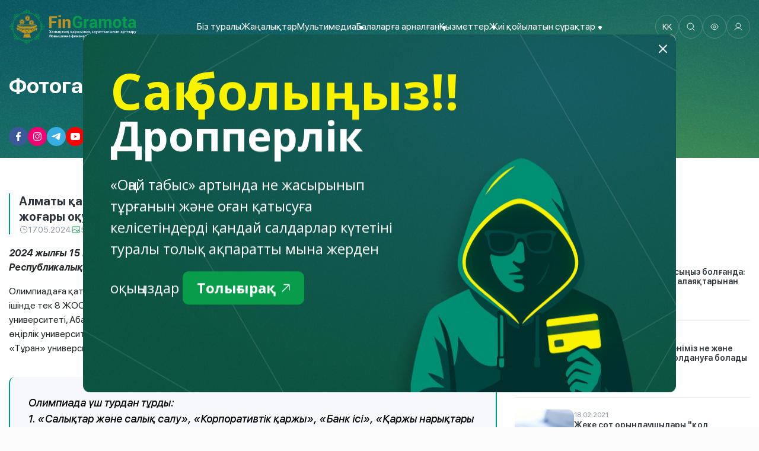

--- FILE ---
content_type: text/html; charset=UTF-8
request_url: https://www.fingramota.kz/kk/photo-gallery/album/almaty-alasynda-fingramotakz-zhobasy-ayasynda-azastanny-zhetekshi-zhoary-ou-oryndaryny-studentteri-arasynda-arzhyly-olimpiada-tti
body_size: 56963
content:

<!DOCTYPE html>
<html lang="kk">

<head>
    <meta charset="utf-8" />
    <meta name="viewport" content="width=device-width, initial-scale=1, maximum-scale=1, user-scalable=no">
    <title>Фотогалерея</title>
    <meta name="description"
        content="Александр Терентьев, управления региональных представителей, УРП, повышение финансовой грамотности, финансовая грамотность, финграмота, финграмотность">
    <meta name="keywords"
        content="финграмота, обучающий сайт, финансовая грамотность, финансовая грамотность для детей, финансовое образование для детей, финансовая образовательная информация, онлайн ответы, банковские проблемы, проблемы с переводом денег, кредитное бюро, микрозаймы, списать долги, перевод денег, кредиты, депозиты, кредитная информация, депозитная информация, Осторожно мошенники, мошенничество в интернете, афера в интернете, платежи и переводы, онлайн платежи, страхование, страховка, онлайн страховка, финансовое страхование, планируем бюджет, планирование бюджета, микро организации, бизнес в Казахстане, экономика, рынок ценных бумаг, оспаривание кредитной истории, финансовое обучение, детские приложения, детское образование, финансовая грамотность для детей, как получить кредитную историю, кредитная история, не хватает денег, база данных черного списка банков, черный список банков, программа рефинансирования ипотечных займов 2021, программа рефинансирования, ипотека, новые онлайн займы, кредитный калькулятор, депозитный калькулятор, банковский счет, счет денег, финансовые пирамиды, сетевой маркетинг, финансовые организации, депозитный сертификат, каталог МФО, спец счет, Мадина Абылкасымова, финтех финанс, финансовые новости, денежная информация, деньги, финансы, закон о коллекторской деятельности, коллекторы, Финрег, fingramota, finreg, агентство РК по регулированию и развитию финансового рынка, рефинансирования займов, кредитный отчёт">
    <meta name="author" content="Simetria LLP - www.simetria.tech" />
    <meta name="theme-color" content="#1a5276" />
    <meta name="facebook-domain-verification" content="3j2xp1hbo478peeh4z2kqhivlediki" />
    <meta name="google-site-verification" content="G-IDW3Hfd-_7txwOKhaBh--UGvV8fvrCjglnu_k3p-M" />
    <meta name="yandex-verification" content="30b3e9d4b5546c86" />

    <meta property="fb:app_id" content="1078088126325660" />

    <meta name="twitter:card" content="summary_large_image" />
    <meta name="twitter:title"
        content="Фотогалерея" />
    <meta name="twitter:description"
        content="Александр Терентьев, управления региональных представителей, УРП, повышение финансовой грамотности, финансовая грамотность, финграмота, финграмотность" />
    <meta name="twitter:image" content="" />

    <!-- MS, fb & Whatsapp -->
    <!-- MS Tile - for Microsoft apps-->
    <meta name="msapplication-TileImage" content=""> <!-- fb & Whatsapp -->
    <!-- Site Name, Title, and Description to be displayed -->
    <meta property="og:url" content="https://www.fingramota.kz/kk/photo-gallery/album/almaty-alasynda-fingramotakz-zhobasy-ayasynda-azastanny-zhetekshi-zhoary-ou-oryndaryny-studentteri-arasynda-arzhyly-olimpiada-tti">
    <meta property="og:type" content="article">
    <meta property="og:title" content="">
    <meta property="og:description" content="Александр Терентьев, управления региональных представителей, УРП, повышение финансовой грамотности, финансовая грамотность, финграмота, финграмотность"><!-- Image to display -->
    <meta property="og:image" content=""><!-- No need to change anything here -->
    <meta property="og:image:width" content="300">
    <meta property="og:image:height" content="200">
    <meta property="og:locale" content="ru_RU">


    <link rel="alternate" href="https://fingramota.kz/sitemap.xml" title="Sitemap" type="application/rss+xml" />
    <link rel="icon" href="https://www.fingramota.kz/storage/app/media/Web%20site/favicon.png" />
    <link rel="preconnect" href="https://fonts.googleapis.com">
    <link rel="stylesheet" href="https://unpkg.com/swiper/swiper-bundle.min.css">
    <link rel="preconnect" href="https://fonts.gstatic.com" crossorigin>
    <link rel="stylesheet" href="https://fonts.googleapis.com/css2?family=Open+Sans:ital,wght@0,300;0,400;0,600;0,700;0,800;1,300;1,400;1,600;1,700;1,800&family=Roboto&display=swap">
    <link rel="stylesheet" href="https://cdn.jsdelivr.net/npm/@fancyapps/ui@5.0/dist/fancybox/fancybox.css" />
     <link rel="stylesheet" href="https://cdn.jsdelivr.net/gh/fancyapps/fancybox@3.5.7/dist/jquery.fancybox.min.css" />    

    <script src="https://cdn.jsdelivr.net/npm/@fancyapps/ui@5.0/dist/fancybox/fancybox.umd.js"></script>

    <style>
    .main-header .header-top .top-navbar ul .top-navbar_link a {
    
    font-size: 16px !important;
    }
    .main-header{
    height: 100px !important;
    object-position: top;
    background: url('https://fingramota.kz/storage/app/media/new_site/logo_soc/ban/navbar.png') !important;;
}
.inner-header  .main-header{
    height: auto !important;
  background-repeat: no-repeat;
    background-size: cover;
    background-position: bottom;
    background: url('https://fingramota.kz/themes/fingramota/assets/new-images/bg_header.png') !important;;
}
    .main-container {
    max-width: 1520px !important;
    }
.fancybox__content{
width:100% !important;
height:100% !important;
}
    </style>
    <link rel="stylesheet" href="https://www.fingramota.kz/themes/fingramota/assets/css/main.css" />
    <link rel="stylesheet" href="https://www.fingramota.kz/plugins/simetria/share/assets/css/share-custom.css" />
    <link rel="stylesheet" href="https://www.fingramota.kz/themes/fingramota/assets/css/new-styles/new-main.css" />
    <link rel="stylesheet" href="https://www.fingramota.kz/plugins/simetria/share/assets/css/share-custom.css" />
    <link rel="stylesheet" href="https://www.fingramota.kz/combine/06c7d5987304ac7a1e3faafba7fc1389-1735546283" />
    <link rel="stylesheet" href="https://www.fingramota.kz/plugins/simetria/share/assets/css/share-custom.css" />
    <script src="//code.jivo.ru/widget/t4hzirdmzu" async></script>
</head>
<body class="page--multimedia-photo-gallery--album in-pages">
<link rel="stylesheet" href="https://unpkg.com/swiper/swiper-bundle.min.css">
<div class="search-panel hide" id="searchPanel">
    <form class="search-panel-wrapper" action="https://www.fingramota.kz/kk/search?q=" method="get">
        <input class="input input-search" name="q" id="searchPanelInput" type="text" placeholder="Сайт бойынша іздеу_"/>

        <button type="submit" href="#" class="button button-colored green">Іздеу</button>

        <button class="button button-close button-colored red" id="searchPanelClose" type="button">
            <svg width="1em" height="1em" viewBox="0 0 16 16" class="bi bi-x" fill="currentColor" xmlns="http://www.w3.org/2000/svg">
                <path fill-rule="evenodd" d="M4.646 4.646a.5.5 0 0 1 .708 0L8 7.293l2.646-2.647a.5.5 0 0 1 .708.708L8.707 8l2.647 2.646a.5.5 0 0 1-.708.708L8 8.707l-2.646 2.647a.5.5 0 0 1-.708-.708L7.293 8 4.646 5.354a.5.5 0 0 1 0-.708z"/>
            </svg>
        </button>
    </form>
</div><div class="inner-header">
    <div class="main-header">
        <div class="main-container">
            <div class="header-top">
                <a class="header-top_logo" href="https://www.fingramota.kz/kk">
                    <img class="header-top_logo__img" src="https://www.fingramota.kz/themes/fingramota/assets/new-images/new-logo.svg">
                </a>
                <div class="top-navbar">
                    <ul>
                        <li class="top-navbar_link">
                <a href="https://www.fingramota.kz/kk/about">Біз туралы</a>
                            </li>
                                <li class="top-navbar_link">
                <a href="/kk/news">Жаңалықтар</a>
                            </li>
                                <li class="top-navbar_link">
                <a href="https://www.fingramota.kz/kk/multimedia">Мультимедиа</a>
                                    <div class="top-navbar_links">
                                                                                    <a href="https://www.fingramota.kz/kk/qarjy-quests/list">Балаларға арналған қаржылық сауаттылық курстары</a>
                                                                                                                <a href="https://fingramota.kz/kk/fin-iq-teens-video">Fin IQ Teens</a>
                                                                                                                <a href="https://fingramota.kz/kk/fin-iq-reboot-videos/">FinIQ Перезагрузка</a>
                                                                                                                <a href="/kk/finiq-videos">Fin IQ</a>
                                                                                                                <a href="https://www.fingramota.kz/kk/video-gallery">Бейнегалерея</a>
                                                                                                                <a href="https://www.fingramota.kz/kk/infographics">Инфографика</a>
                                                                                                                <a href="https://www.fingramota.kz/kk/photo-gallery">Фотогалерея</a>
                                                                                                                <a href="/bes-minut-fingramotakz">Радио</a>
                                                                                                                <a href="/arzhyly-sauattyly-sabatary">Қаржылық сауаттылық сабақтары</a>
                                                                        </div>
                            </li>
                                <li class="top-navbar_link">
                <a href="/kk/kids-app/oyla">Балаларға арналған</a>
                                    <div class="top-navbar_links">
                                                                                    <a href="/kids-apps/druzhnye-rebyata">ҰЛАН балаларға арналған газеті</a>
                                                                                                                <a href="/kids-app/oyla">Балаларға арналған «OYLA» журналы</a>
                                                                        </div>
                            </li>
                                <li class="top-navbar_link">
                <a href="https://www.fingramota.kz/kk/products-and-services">Қызметтер</a>
                                    <div class="top-navbar_links">
                                                                                    <a href="https://www.fingramota.kz/kk/mobile-app">Мобильді қосымша</a>
                                                                                                                                                                                                                        <a href="https://www.fingramota.kz/kk/financial-institutions-directory">Қаржы ұйымдарының каталогы</a>
                                                                                                                <a href="https://www.fingramota.kz/kk/methodological-resources">Ақпараттық -әдістемелік ресурстар базасы </a>
                                                                                                                <a href="https://www.fingramota.kz/kk/disputing-credit-history-information">Несие тарихындағы ақпаратты даулау</a>
                                                                                                                <a href="https://www.fingramota.kz/kk/sociologicheskoe-issledovanie-po-finansovoj-gramotnosti">Қаржылық сауаттылық бойынша әлеуметтанушылық зерттеу</a>
                                                                                                                <a href="/map">Қолжетімді картасы мүгедектерге арналған банк бөлімшелері</a>
                                                                                                                <a href="https://www.fingramota.kz/kk/jetu.kz">Біртұтас берешекті реттеу сервисі Jetu.kz</a>
                                                                        </div>
                            </li>
                                <li class="top-navbar_link">
                <a href="">Жиі қойылатын сұрақтар</a>
                                    <div class="top-navbar_links">
                                                                                    <a href="/bank-sektory">Банк секторы</a>
                                                                                                                <a href="/saktandiru-sektor">Сақтандыру секторы</a>
                                                                                                                <a href="/baaly-aazdar-naryyny-sektory">Бағалы қағаздар нарығының секторы</a>
                                                                                                                <a href="/mikroarzhy-jymdaryn-retteu-sektory">Микроқаржы ұйымдарын реттеу секторы</a>
                                                                                                                <a href="/kollektorly-yzmetti-retteu-sektory">Коллекторлық қызметті реттеу секторы</a>
                                                                                                                <a href="/akparattik-kaupsizdik">Ақпараттық қауіпсіздік</a>
                                                                                                                <a href="/arzhyly-sauattylyty-arttyru">Қаржылық сауаттылықты арттыру</a>
                                                                                                                <a href="/arzhyly-yzmetterdi-ttynushylardy-ytaryn-orau">Қаржылық қызметтерді тұтынушылардың құқықтарын қорғау</a>
                                                                        </div>
                            </li>
            </ul>                </div>
                <div class="main-links">
                    <div class="lang-switcher">
                        <a class="lang-switcher_item" data-request="onSwitchLocale" data-request-data="locale: 'ru'">kk</a>
                        </div>                    <a id="searchPanelToggle" class="header-search">
                        <svg width="16" height="16" viewBox="0 0 16 16" fill="none" xmlns="http://www.w3.org/2000/svg">
                            <path d="M7.25 12.5C10.1495 12.5 12.5 10.1495 12.5 7.25C12.5 4.35051 10.1495 2 7.25 2C4.35051 2 2 4.35051 2 7.25C2 10.1495 4.35051 12.5 7.25 12.5Z" stroke="white" stroke-linecap="round" stroke-linejoin="round"/>
                            <path d="M10.9625 10.9625L14 14" stroke="white" stroke-linecap="round" stroke-linejoin="round"/>
                        </svg>
                    </a>
                    <a class="header-eye bvi-open bvi-hide">
                        <svg width="16" height="16" viewBox="0 0 16 16" fill="none" xmlns="http://www.w3.org/2000/svg">
                            <path fill-rule="evenodd" clip-rule="evenodd" d="M10.1073 8.03541C10.1073 9.19941 9.1633 10.1427 7.9993 10.1427C6.8353 10.1427 5.89197 9.19941 5.89197 8.03541C5.89197 6.87074 6.8353 5.92741 7.9993 5.92741C9.1633 5.92741 10.1073 6.87074 10.1073 8.03541Z" stroke="white" stroke-linecap="round" stroke-linejoin="round"/>
                            <path fill-rule="evenodd" clip-rule="evenodd" d="M7.99871 12.9033C10.5374 12.9033 12.8594 11.0779 14.1667 8.03527C12.8594 4.9926 10.5374 3.16727 7.99871 3.16727H8.00137C5.46271 3.16727 3.14071 4.9926 1.83337 8.03527C3.14071 11.0779 5.46271 12.9033 8.00137 12.9033H7.99871Z" stroke="white" stroke-linecap="round" stroke-linejoin="round"/>
                        </svg>
                    </a>
                    <a href="https://www.fingramota.kz/kk/login" class="header-login">
                        <svg width="16" height="16" viewBox="0 0 16 16" fill="none" xmlns="http://www.w3.org/2000/svg">
                            <g clip-path="url(#clip0_335_597)">
                                <path d="M8 10C10.2091 10 12 8.20914 12 6C12 3.79086 10.2091 2 8 2C5.79086 2 4 3.79086 4 6C4 8.20914 5.79086 10 8 10Z" stroke="white" stroke-linecap="round" stroke-linejoin="round"/>
                                <path d="M2 13.5C3.21063 11.4081 5.40937 10 8 10C10.5906 10 12.7894 11.4081 14 13.5" stroke="white" stroke-linecap="round" stroke-linejoin="round"/>
                            </g>
                            <defs>
                                <clipPath id="clip0_335_597">
                                    <rect width="16" height="16" fill="white"/>
                                </clipPath>
                            </defs>
                        </svg>
                    </a>
                    <div class="mobile-burger">
                        <svg width="30" height="25" viewBox="0 0 25 24" fill="none" xmlns="http://www.w3.org/2000/svg">
                            <g clip-path="url(#clip0_7729_5267)">
                                <path d="M3 12.5H23.625" stroke="#FFFFFF" stroke-width="1.5" stroke-linecap="round" stroke-linejoin="round"/>
                                <path d="M3 5H23.625" stroke="#FFFFFF" stroke-width="1.5" stroke-linecap="round" stroke-linejoin="round"/>
                                <path d="M3 20H23.625" stroke="#FFFFFF" stroke-width="1.5" stroke-linecap="round" stroke-linejoin="round"/>
                            </g>
                            <defs>
                                <clipPath id="clip0_7729_5267">
                                    <rect width="24" height="24" fill="#FFFFFF" transform="translate(0.833496)"/>
                                </clipPath>
                            </defs>
                        </svg>
                    </div>
                </div>
                
            </div>
            <div class="header-blocks">
                <div class="left-block">
                    <div class="left-block_link">
                        <h2>Фотогалерея</h2>
                    </div>
                    <div class="left-block_social">
                        <div class="new-social-panel " style="">
        <a href="https://web.facebook.com/fingramotakazakhstan" class="new-social-panel_item" target="_blank">
        <img src="https://www.fingramota.kz/storage/app/media/Web%20site/social_icons/fb_icon.svg"/>
    </a>
        <a href="https://www.instagram.com/fingramota.kz/" class="new-social-panel_item" target="_blank">
        <img src="https://www.fingramota.kz/storage/app/media/Web%20site/social_icons/inst_icon.svg"/>
    </a>
        <a href="https://t.me/fingramotakaz" class="new-social-panel_item" target="_blank">
        <img src="https://www.fingramota.kz/storage/app/media/Web%20site/social_icons/teleg_icon.svg"/>
    </a>
        <a href="https://www.youtube.com/channel/UCzOYL7yhdc9E9cMj_glnDlw" class="new-social-panel_item" target="_blank">
        <img src="https://www.fingramota.kz/storage/app/media/Web%20site/social_icons/youtube_icon.svg"/>
    </a>
        <a href="https://apps.apple.com/kz/app/fingramota-online/id1134502211" class="new-social-panel_item" target="_blank">
        <img src="https://www.fingramota.kz/storage/app/media/apple.svg"/>
    </a>
        <a href="https://play.google.com/store/apps/details?id=kz.nationalbank.appeals" class="new-social-panel_item" target="_blank">
        <img src="https://www.fingramota.kz/storage/app/media/android.svg"/>
    </a>
    </div>                    </div>
                </div>
            </div>
        </div>
    </div>
</div>
<div class="section-white">
    <div class="section-page">
        <div class="main-container">
            
<div class="section-detail">
    <div class="row">
            <div class="col-lg-8">
                <div class="detail-left">
                    <div class="detail-left_title">
                        <h2>Алматы қаласында Fingramota.kz жобасы аясында Қазақстанның жетекші жоғары оқу орындарының студенттері арасында қаржылық олимпиада өтті </h2>
                        <div class="detail-left_title__item">
                            <div class="left-block-time">
                                <div>
                                    <img src="https://www.fingramota.kz/themes/fingramota/assets/new-images/time.svg" alt="time">
                                    <span>17.05.2024</span>
                                </div>
                                <div>
                                    <img src="https://www.fingramota.kz/themes/fingramota/assets/new-images/count.svg" alt="aye">
                                    <span>5</span>
                                </div>
                            </div>
                        </div>
                    </div>
                    <div class="detail-left_content detail-left_content-photo">
                        <p><strong><i>2024 жыл</i></strong><strong><i>ғы </i></strong><strong><i>15 мамырда </i></strong><strong><i>«</i></strong><strong><i>Тұран</i></strong><strong><i>»</i></strong><strong><i> университетінде </i></strong><strong><i>«</i></strong><strong><i>Қаржы</i></strong><strong><i>» </i></strong><strong><i>білім беру бағдарламасы бойынша XVI Республикалық студенттік пәндік олимпиада өтті.</i></strong></p>

<p><strong></strong>Олимпиадаға қатысу үшін еліміздің 27 жетекші жоғары оқу орындарының студенттері өтінім берді, олардың ішінде тек 8 ЖОО іріктеуден өтті: Almaty Management University, Әл-Фараби атындағы Қазақ ұлттық университеті, Абай Мырзахметов атындағы Көкшетау университеті, Esil University, М. Х. Дулати атындағы Тараз өңірлік университеті, Karaganda Buketov University, Қазақ тұтыну одағының Қарағанды университеті және «Тұран» университеті.</p>

<blockquote>

	<p><em>Олимпиада үш турдан тұрды:</em></p>

	<p><em>1. «Салықтар және салық салу», «Корпоративтік қаржы», «Банк ісі», «Қаржы нарықтары және делдалдар» пәндері бойынша тестілеу;</em></p>

	<p><em>2 . «Finance IQ» капитандар байқауы;</em></p>

	<p><em>3. Олимпиада тақырыбы бойынша ғылыми-зерттеу жобаларын қорғау.</em></p>
</blockquote>

<p>Студенттердің жұмысын Қаржы нарығын реттеу және дамыту агенттігінің өкілдері және қаржы ұйымдарының топ-менеджерлері бағалады: «Банк ЦентрКредит» АҚ, «Jusan Bank» АҚ, «Kredit Seven Kazakhstan» микроқаржы ұйымы» ЖШС, «ONE CREDIT» микроқаржы ұйымы» ЖШС.</p>

<blockquote>

	<p>Нәтижесінде, қазылар алқасының шешімі бойынша бірінші орынды Қазақ тұтыну одағының Қарағанды университетінің студенттері иеленді; екінші орынды М.Х. Дулати атындағы Тараз өңірлік университетінің және «Тұран» университетінің студенттері; үшінші орынды Әл-Фараби атындағы Қазақ ұлттық университетінің, Almaty Management University және Karaganda Buketov University студенттері иеленді.</p>
</blockquote>

<p>Олимпиада өткізілгеннен кейін жеңімпаздарды марапаттау рәсімі өтті.</p>

                        <div class="detail-left_content-photo_block">
                                                            <a class="detail-left_content__secondary-image" href="https://www.fingramota.kz/storage/app/uploads/public/665/5c5/3c4/thumb_1914_800_0_0_0_crop.jpg" data-fancybox="gallery">
                                    <img src="https://www.fingramota.kz/storage/app/uploads/public/665/5c5/3c4/thumb_1914_180_120_0_0_crop.jpg" title="" alt="">
                                </a>
                                                            <a class="detail-left_content__secondary-image" href="https://www.fingramota.kz/storage/app/uploads/public/665/5c5/482/thumb_1915_800_0_0_0_crop.jpg" data-fancybox="gallery">
                                    <img src="https://www.fingramota.kz/storage/app/uploads/public/665/5c5/482/thumb_1915_180_120_0_0_crop.jpg" title="" alt="">
                                </a>
                                                            <a class="detail-left_content__secondary-image" href="https://www.fingramota.kz/storage/app/uploads/public/665/5c5/4ee/thumb_1916_800_0_0_0_crop.jpg" data-fancybox="gallery">
                                    <img src="https://www.fingramota.kz/storage/app/uploads/public/665/5c5/4ee/thumb_1916_180_120_0_0_crop.jpg" title="" alt="">
                                </a>
                                                            <a class="detail-left_content__secondary-image" href="https://www.fingramota.kz/storage/app/uploads/public/665/5c5/5c3/thumb_1917_800_0_0_0_crop.jpg" data-fancybox="gallery">
                                    <img src="https://www.fingramota.kz/storage/app/uploads/public/665/5c5/5c3/thumb_1917_180_120_0_0_crop.jpg" title="" alt="">
                                </a>
                                                            <a class="detail-left_content__secondary-image" href="https://www.fingramota.kz/storage/app/uploads/public/665/5c5/642/thumb_1918_800_0_0_0_crop.jpg" data-fancybox="gallery">
                                    <img src="https://www.fingramota.kz/storage/app/uploads/public/665/5c5/642/thumb_1918_180_120_0_0_crop.jpg" title="" alt="">
                                </a>
                                                    </div>
                    </div>
                    <div class="detail-left_lower">
                        <div class="detail-left_lower__share">
                            <div id="fb-root"></div>

<script>
    (function (d, s, id) {
        var js, fjs = d.getElementsByTagName(s)[0];
        if (d.getElementById(id)) return;
        js = d.createElement(s);
        js.id = id;
        js.src = "https://connect.facebook.net/en_US/sdk.js#xfbml=1&version=v3.0";
        fjs.parentNode.insertBefore(js, fjs);
    }(document, 'script', 'facebook-jssdk'));
</script>

            <a class="share-fb" title="Facebook">
            <svg width="9" height="18" viewBox="0 0 9 18" fill="none" xmlns="http://www.w3.org/2000/svg">
    <path d="M8.42664 10.0932L8.88053 6.92625H6.04334V4.87109C6.04334 4.00484 6.43953 3.15992 7.71032 3.15992H9V0.463828C9 0.463828 7.82979 0.25 6.71064 0.25C4.37431 0.25 2.84722 1.76703 2.84722 4.51289V6.9268H0.25V10.0938H2.84722V17.75H6.04334V10.0938L8.42664 10.0932Z" fill="#ABABAB"/>
</svg>
        </a>
                <a class="share-tw" title="Twitter">
            <svg width="14" height="12" viewBox="0 0 14 12" fill="none" xmlns="http://www.w3.org/2000/svg">
    <path d="M0 0.0155849C0 0.0233765 1.18821 1.49351 2.64047 3.28571C4.09273 5.07533 5.28094 6.55065 5.28094 6.56104C5.28094 6.58442 5.46248 6.38701 2.66798 9.4026C1.389 10.7818 0.327308 11.9325 0.305305 11.9558C0.269548 11.9974 0.332809 12 1.32849 12H2.38743L4.03222 10.2286C4.93713 9.25195 5.81729 8.30649 5.98507 8.12468L6.29312 7.7974L7.99568 9.8987L9.69548 11.9974L11.8491 12C13.0318 12 14 11.9922 14 11.9844C14 11.974 8.80432 5.47792 8.49627 5.1039C8.48527 5.08831 9.43143 4.04416 10.7984 2.57403C12.0747 1.1974 13.1336 0.0545454 13.1501 0.0337667C13.1776 0.00519466 13.0016 0 12.1132 0.00259781H11.0432L9.26916 1.92468L7.49509 3.84416L7.43183 3.77143C7.39882 3.73247 6.7057 2.86753 5.89155 1.85195L4.41454 0.00259781L2.20864 0C0.992927 0 0 0.00519466 0 0.0155849ZM7.63261 5.95325C9.75049 8.5974 11.4888 10.7714 11.4916 10.7844C11.4971 10.7974 11.2275 10.8026 10.8892 10.8L10.2786 10.7922L6.37839 5.97662C4.23026 3.32727 2.47544 1.15584 2.47544 1.15065C2.47544 1.14805 2.76974 1.14286 3.13006 1.14286L3.78193 1.14545L7.63261 5.95325Z" fill="#ABABAB"/>
</svg>
        </a>
                <a class="share-vk" title="VK">
            <svg width="18" height="10" viewBox="0 0 18 10" fill="none" xmlns="http://www.w3.org/2000/svg">
    <path fill-rule="evenodd" clip-rule="evenodd" d="M17.0504 0.884821C17.1672 0.519196 17.0504 0.25 16.4915 0.25H14.6458C14.1761 0.25 13.9596 0.482366 13.8421 0.738839C13.8421 0.738839 12.9035 2.87902 11.5739 4.2692C11.1436 4.67232 10.9481 4.80022 10.7133 4.80022C10.5959 4.80022 10.4194 4.67232 10.4194 4.30603V0.884821C10.4194 0.445536 10.29 0.25 9.8991 0.25H6.99666C6.70346 0.25 6.52698 0.453571 6.52698 0.647098C6.52698 1.06295 7.19213 1.15937 7.26033 2.32991V4.87321C7.26033 5.43103 7.15275 5.53214 6.91791 5.53214C6.29215 5.53214 4.76991 3.38192 3.86642 0.921652C3.69134 0.442857 3.51416 0.25 3.04237 0.25H1.1953C0.667967 0.25 0.5625 0.482366 0.5625 0.738839C0.5625 1.19554 1.18827 3.46429 3.47689 6.46496C5.00264 8.51406 7.15064 9.625 9.1074 9.625C10.2809 9.625 10.4257 9.37857 10.4257 8.95335V7.40446C10.4257 6.91094 10.5368 6.8125 10.9088 6.8125C11.183 6.8125 11.652 6.94107 12.7474 7.92879C13.9989 9.1 14.2049 9.625 14.9095 9.625H16.7551C17.2825 9.625 17.5468 9.37857 17.395 8.89107C17.2276 8.40625 16.63 7.70246 15.8376 6.86741C15.4073 6.39196 14.7618 5.87969 14.5656 5.62321C14.2921 5.29442 14.3702 5.14777 14.5656 4.85513C14.5656 4.85513 16.8156 1.89129 17.0497 0.884821H17.0504Z" fill="#ABABAB"/>
</svg>

        </a>
                <a class="share-ok" title="Odnoklassniki">
            <svg width="10" height="16" viewBox="0 0 10 16" fill="none" xmlns="http://www.w3.org/2000/svg">
    <path fill-rule="evenodd" clip-rule="evenodd" d="M4.57441 2.389C4.12689 2.38953 3.69785 2.56754 3.3814 2.88399C3.06496 3.20044 2.88694 3.62948 2.88642 4.077C2.88642 5.007 3.64341 5.764 4.57441 5.764C5.02176 5.76347 5.45066 5.5856 5.76707 5.26937C6.08349 4.95314 6.26162 4.52435 6.26242 4.077C6.26189 3.62948 6.08387 3.20044 5.76743 2.88399C5.45098 2.56754 5.02194 2.38953 4.57441 2.389ZM4.57441 8.152C3.49389 8.15094 2.45791 7.7213 1.69377 6.95735C0.92963 6.1934 0.499739 5.15752 0.498415 4.077C0.499209 2.99613 0.928867 1.95974 1.69306 1.19536C2.45726 0.430971 3.49354 0.00105939 4.57441 0C5.65546 0.000794593 6.692 0.43059 7.45641 1.195C8.22083 1.95942 8.65062 2.99596 8.65142 4.077C8.65009 5.1577 8.22006 6.19372 7.45571 6.95771C6.69135 7.72169 5.65511 8.15121 4.57441 8.152ZM2.92541 11.477C2.08684 11.286 1.28657 10.9547 0.558415 10.497C0.290281 10.3283 0.100136 10.06 0.0298101 9.75117C-0.0405161 9.44229 0.0147374 9.11813 0.183415 8.85C0.352093 8.58187 0.620378 8.39172 0.92925 8.3214C1.23812 8.25107 1.56228 8.30632 1.83042 8.475C2.65328 8.98975 3.60431 9.26271 4.57492 9.26271C5.54552 9.26271 6.49655 8.98975 7.31941 8.475C7.58755 8.30632 7.91171 8.25107 8.22058 8.3214C8.52945 8.39172 8.79774 8.58187 8.96642 8.85C9.13509 9.11813 9.19035 9.44229 9.12002 9.75117C9.04969 10.06 8.85955 10.3283 8.59142 10.497C7.86314 10.9544 7.06291 11.2858 6.22442 11.477L8.50342 13.757C8.61425 13.868 8.70214 13.9997 8.76208 14.1446C8.82201 14.2895 8.85281 14.4449 8.85272 14.6017C8.85263 14.7585 8.82164 14.9138 8.76154 15.0587C8.70143 15.2036 8.61338 15.3352 8.50242 15.446C8.39145 15.5568 8.25974 15.6447 8.1148 15.7047C7.96987 15.7646 7.81455 15.7954 7.65771 15.7953C7.50087 15.7952 7.34559 15.7642 7.20072 15.7041C7.05586 15.644 6.92425 15.556 6.81342 15.445L4.57542 13.205L2.33542 15.445C2.11144 15.669 1.80766 15.7948 1.49091 15.7948C1.17417 15.7948 0.87039 15.669 0.646415 15.445C0.42244 15.221 0.296612 14.9172 0.296612 14.6005C0.296612 14.2838 0.42244 13.98 0.646415 13.756L2.92541 11.477Z" fill="#ABABAB"/>
</svg>
        </a>
                <a class="share-in" title="LinkedIn">
            <svg width="12" height="11" viewBox="0 0 12 11" fill="none" xmlns="http://www.w3.org/2000/svg">
    <path fill-rule="evenodd" clip-rule="evenodd" d="M0.153895 3.56248H2.72635V10.9841H0.153895V3.56248ZM1.45521 0C0.574841 0 0 0.555125 0 1.28206C0 1.99455 0.558245 2.56484 1.42126 2.56484H1.43786C2.33558 2.56484 2.89382 1.99455 2.89382 1.28206C2.87647 0.555125 2.33558 0 1.45521 0ZM9.03829 3.40366C7.67285 3.40366 7.0618 4.12338 6.72006 4.62941V3.57836H4.14761C4.18156 4.27497 4.14761 11 4.14761 11H6.72006V6.85497C6.72006 6.63335 6.73666 6.41173 6.80455 6.25292C6.99013 5.81041 7.41334 5.35057 8.12473 5.35057C9.05488 5.35057 9.42755 6.03202 9.42755 7.02894V11H12V6.7438C12 4.4641 10.7304 3.40366 9.03829 3.40366Z" fill="#ABABAB"/>
</svg>
        </a>
                <a class="share-tg" title="Telegram">
            <svg width="16" height="13" viewBox="0 0 16 13" fill="none" xmlns="http://www.w3.org/2000/svg">
    <path d="M1.59367 5.72653C5.62019 3.97224 8.30517 2.8157 9.64861 2.25692C13.4844 0.661481 14.2814 0.384338 14.8009 0.375089C14.9152 0.373174 15.1707 0.40149 15.3362 0.535771C15.4759 0.649155 15.5143 0.802321 15.5327 0.909821C15.5511 1.01732 15.574 1.26221 15.5558 1.45356C15.348 3.63759 14.4486 8.93765 13.991 11.3838C13.7974 12.4189 13.4161 12.7659 13.047 12.7999C12.2449 12.8737 11.6359 12.2698 10.859 11.7605C9.64335 10.9637 8.95659 10.4676 7.77659 9.69001C6.4129 8.79135 7.29692 8.29744 8.07409 7.49024C8.27747 7.279 11.8115 4.06449 11.8799 3.77289C11.8885 3.73642 11.8964 3.60047 11.8157 3.52869C11.7349 3.45691 11.6157 3.48146 11.5297 3.50098C11.4078 3.52865 9.46575 4.81225 5.70365 7.35178C5.15241 7.7303 4.65312 7.91473 4.20577 7.90506C3.71261 7.89441 2.76396 7.62622 2.05873 7.39698C1.19374 7.11581 0.50627 6.96715 0.566134 6.48963C0.597315 6.24091 0.939827 5.98654 1.59367 5.72653Z" fill="#ABABAB"/>
</svg>
        </a>
                    <a class="share-wa" title="WhatsApp">
            <svg width="16" height="16" viewBox="0 0 16 16" fill="none" xmlns="http://www.w3.org/2000/svg">
    <path fill-rule="evenodd" clip-rule="evenodd" d="M16 7.794C16 12.098 12.483 15.588 8.145 15.588C6.81813 15.5898 5.51233 15.2562 4.349 14.618L0 16L1.418 11.818C0.679254 10.6059 0.289277 9.21348 0.291 7.794C0.29 3.489 3.807 0 8.145 0C12.483 0 16 3.49 16 7.794ZM8.145 1.241C4.504 1.241 1.542 4.181 1.542 7.794C1.54089 9.17605 1.98169 10.5223 2.8 11.636L1.975 14.069L4.512 13.263C5.59092 13.9719 6.85405 14.3487 8.145 14.347C11.787 14.347 14.749 11.407 14.749 7.794C14.749 4.181 11.787 1.241 8.145 1.241ZM12.112 9.589C12.063 9.509 11.935 9.461 11.742 9.366C11.55 9.271 10.603 8.808 10.427 8.745C10.25 8.681 10.122 8.649 9.993 8.84C9.80081 9.09854 9.59728 9.34845 9.383 9.589C9.271 9.717 9.159 9.732 8.967 9.637C8.774 9.541 8.154 9.34 7.418 8.689C6.9978 8.3034 6.6372 7.85754 6.348 7.366C6.235 7.175 6.335 7.071 6.432 6.976C6.518 6.89 6.624 6.753 6.721 6.642C6.817 6.53 6.849 6.451 6.913 6.323C6.977 6.195 6.945 6.084 6.897 5.988C6.849 5.893 6.464 4.953 6.303 4.57C6.143 4.188 5.983 4.252 5.87 4.252C5.758 4.252 5.63 4.236 5.501 4.236C5.40367 4.23854 5.30791 4.26106 5.21966 4.30218C5.13141 4.34329 5.05255 4.40212 4.988 4.475C4.811 4.665 4.314 5.128 4.314 6.068C4.314 7.008 5.004 7.916 5.1 8.044C5.196 8.171 6.432 10.163 8.389 10.928C10.347 11.692 10.347 11.438 10.699 11.405C11.052 11.374 11.839 10.944 11.999 10.497C12.159 10.051 12.159 9.668 12.112 9.589Z" fill="#ABABAB"/>
</svg>
        </a>
                                <a href="https://www.instagram.com/fingramota.kz/" class="share-item" title="Instagram">
                                <svg width="16" height="16" viewBox="0 0 16 16" fill="none" xmlns="http://www.w3.org/2000/svg">
                                    <path d="M8 1.625C10.0625 1.625 10.3438 1.625 11.1875 1.625C11.9375 1.625 12.3125 1.8125 12.5938 1.90625C12.9687 2.09375 13.25 2.1875 13.5312 2.46875C13.8125 2.75 14 3.03125 14.0938 3.40625C14.1875 3.6875 14.2812 4.0625 14.375 4.8125C14.375 5.65625 14.375 5.84375 14.375 8C14.375 10.1562 14.375 10.3438 14.375 11.1875C14.375 11.9375 14.1875 12.3125 14.0938 12.5938C13.9062 12.9687 13.8125 13.25 13.5312 13.5312C13.25 13.8125 12.9687 14 12.5938 14.0938C12.3125 14.1875 11.9375 14.2812 11.1875 14.375C10.3438 14.375 10.1562 14.375 8 14.375C5.84375 14.375 5.65625 14.375 4.8125 14.375C4.0625 14.375 3.6875 14.1875 3.40625 14.0938C3.03125 13.9062 2.75 13.8125 2.46875 13.5312C2.1875 13.25 2 12.9687 1.90625 12.5938C1.8125 12.3125 1.71875 11.9375 1.625 11.1875C1.625 10.3438 1.625 10.1562 1.625 8C1.625 5.84375 1.625 5.65625 1.625 4.8125C1.625 4.0625 1.8125 3.6875 1.90625 3.40625C2.09375 3.03125 2.1875 2.75 2.46875 2.46875C2.75 2.1875 3.03125 2 3.40625 1.90625C3.6875 1.8125 4.0625 1.71875 4.8125 1.625C5.65625 1.625 5.9375 1.625 8 1.625ZM8 0.21875C5.84375 0.21875 5.65625 0.21875 4.8125 0.21875C3.96875 0.21875 3.40625 0.406251 2.9375 0.593751C2.46875 0.781251 2 1.0625 1.53125 1.53125C1.0625 2 0.875001 2.375 0.593751 2.9375C0.406251 3.40625 0.3125 3.96875 0.21875 4.8125C0.21875 5.65625 0.21875 5.9375 0.21875 8C0.21875 10.1562 0.21875 10.3438 0.21875 11.1875C0.21875 12.0312 0.406251 12.5938 0.593751 13.0625C0.781251 13.5312 1.0625 14 1.53125 14.4688C2 14.9375 2.375 15.125 2.9375 15.4063C3.40625 15.5938 3.96875 15.6875 4.8125 15.7812C5.65625 15.7812 5.9375 15.7812 8 15.7812C10.0625 15.7812 10.3438 15.7812 11.1875 15.7812C12.0312 15.7812 12.5938 15.5938 13.0625 15.4063C13.5312 15.2188 14 14.9375 14.4688 14.4688C14.9375 14 15.125 13.625 15.4063 13.0625C15.5938 12.5938 15.6875 12.0312 15.7812 11.1875C15.7812 10.3438 15.7812 10.0625 15.7812 8C15.7812 5.9375 15.7812 5.65625 15.7812 4.8125C15.7812 3.96875 15.5938 3.40625 15.4063 2.9375C15.2188 2.46875 14.9375 2 14.4688 1.53125C14 1.0625 13.625 0.875001 13.0625 0.593751C12.5938 0.406251 12.0312 0.3125 11.1875 0.21875C10.3438 0.21875 10.1562 0.21875 8 0.21875Z" fill="#ABABAB"/>
                                    <path d="M8 3.96875C5.75 3.96875 3.96875 5.75 3.96875 8C3.96875 10.25 5.75 12.0312 8 12.0312C10.25 12.0312 12.0312 10.25 12.0312 8C12.0312 5.75 10.25 3.96875 8 3.96875ZM8 10.625C6.59375 10.625 5.375 9.5 5.375 8C5.375 6.59375 6.5 5.375 8 5.375C9.40625 5.375 10.625 6.5 10.625 8C10.625 9.40625 9.40625 10.625 8 10.625Z" fill="#ABABAB"/>
                                    <path d="M12.125 4.8125C12.6428 4.8125 13.0625 4.39277 13.0625 3.875C13.0625 3.35723 12.6428 2.9375 12.125 2.9375C11.6072 2.9375 11.1875 3.35723 11.1875 3.875C11.1875 4.39277 11.6072 4.8125 12.125 4.8125Z" fill="#ABABAB"/>
                                </svg>
                            </a>
                        </div>
                        <a href="https://www.fingramota.kz/kk/photo-gallery" class="detail-left_lower__back">
                            <img src="https://www.fingramota.kz/themes/fingramota/assets/new-images/white-arrow.svg" alt="white-arrow">
                            <span>Тізімге</span>
                        </a>
                    </div>
                </div>
            </div>
            <div class="col-lg-4 top-week">
    <div class="detail-right">
        <h2>Аптаның үздік жаңалықтары</h2>
        <div class="detail-right_list">
                            <a href="https://www.fingramota.kz/kk/news/post/sengishtik-sizdi-osal-tsyyz-bolanda-art-adamdardy-arzhy-alayatarynan-alaj-oraua-bolady" class="detail-right_list__item">
                                            <div class="detail-image" style="background-image: url('https://www.fingramota.kz/storage/app/resources/resize/460_0_0_0_auto/img_2f3da8b196819a94d995b4efd1d864d8.jpg')" title=""></div>
                                        <div>
                        <span>19.01.2026</span>
                        <p>Сенгіштік сіздің осал тұсыңыз болғанда: қарт адамдарды  қаржы алаяқтарынан  қалай қорғауға болады</p>
                    </div>
                </a>
                            <a href="https://www.fingramota.kz/kk/news/post/saly-shegerimderi-degenimiz-ne-zhne-2025-zhyly-ony-alaj-oldanua-bolady" class="detail-right_list__item">
                                            <div class="detail-image" style="background-image: url('https://www.fingramota.kz/storage/app/resources/resize/460_0_0_0_auto/img_9976147e47599252bacdd2fcbd092f9b.jpg')" title=""></div>
                                        <div>
                        <span>29.01.2025</span>
                        <p>Салық шегерімдері дегеніміз не және 2025 жылы оны қалай қолдануға болады  </p>
                    </div>
                </a>
                            <a href="https://www.fingramota.kz/kk/news/post/zheke-sot-oryndaushylary-ol-sylmajtyn-bank-shotyn-battau-yly-ma" class="detail-right_list__item">
                                            <div class="detail-image" style="background-image: url('https://www.fingramota.kz/storage/app/resources/resize/460_0_0_0_auto/img_4a539da195613eed8ed0c72f187e7c04.jpg')" title=""></div>
                                        <div>
                        <span>18.02.2021</span>
                        <p>Жеке сот орындаушылары &quot;қол сұғылмайтын&quot; банк шотын бұғаттауға құқылы ма?</p>
                    </div>
                </a>
                            <a href="https://www.fingramota.kz/kk/news/post/zhaa-zhadajlarday-zheke-pter-2026-zhyly-ipotekamen-ne-bolady" class="detail-right_list__item">
                                            <div class="detail-image" style="background-image: url('https://www.fingramota.kz/storage/app/resources/resize/460_0_0_0_auto/img_b78c951ea98662a948fd97c05371965c.jpg')" title=""></div>
                                        <div>
                        <span>12.01.2026</span>
                        <p>Жаңа жағдайлардағы жеке пәтер: 2026 жылы ипотекамен не болады</p>
                    </div>
                </a>
                            <a href="https://www.fingramota.kz/kk/news/post/ate-asha-audarymy-ne-isteu-kerek-adamdy-nsauly" class="detail-right_list__item">
                                            <div class="detail-image" style="background-image: url('https://www.fingramota.kz/storage/app/resources/resize/460_0_0_0_auto/img_4395a25dfce51c517a2cd9010786e992.jpg')" title=""></div>
                                        <div>
                        <span>13.02.2025</span>
                        <p>Қате ақша аударымы, не істеу керек: қадамдық нұсқаулық</p>
                    </div>
                </a>
                            <a href="https://www.fingramota.kz/kk/news/post/whatsapp-y-zhaa-ater-zhne-odan-alajsha-oranu-azhet-nrda-azastandytardy-eskertedi" class="detail-right_list__item">
                                            <div class="detail-image" style="background-image: url('https://www.fingramota.kz/storage/app/resources/resize/460_0_0_0_auto/img_02ca460cc2c394e0f075c771e7865697.jpg')" title=""></div>
                                        <div>
                        <span>14.01.2026</span>
                        <p>WhatsApp-ғы жаңа қатер және одан қалайша қорғану қажет. ҚНРДА қазақстандықтарды  ескертеді </p>
                    </div>
                </a>
                    </div>
    </div>
</div>        </div>
</div>        </div>
    </div>
</div>
<div class="main-section-footer" style="    background: url('https://fingramota.kz/storage/app/media/new_site/Rectangle%20160.jpg');      background-repeat: no-repeat !important;
    background-size: cover !important;
    background-position: bottom !important;" >
    <div class="main-container">
        <div class="main-footer">
            <a href="https://www.fingramota.kz/kk/news" class="main-footer_images">
                <img src="https://fingramota.kz/storage/app/media/new_site/Group.png">
            </a>
            <div class="main-footer_menu">
    <div class="main-footer_menu__left">
                                    <a href="https://www.fingramota.kz/kk/about">Біз туралы</a>
                                                <a href="https://www.fingramota.kz/kk/news">Жаңалықтар</a>
                                                                    <a href="/kk/kids-app/oyla">Балаларға арналған</a>
                                                                    <a href="https://www.fingramota.kz/kk/feedback">Байланыстар</a>
                                            </div>
</div>           
            <div class="main-footer_social">
                <div class="main-footer_social__link">
                <a href="http://play.google.com/store/apps/details?id=kz.nationalbank.appeals"><img src="https://www.fingramota.kz/themes/fingramota/assets/new-images/g-play.svg"></a>
                    <a href="http://itunes.apple.com/kz/app/nbk-online/id1134502211?ls=1&mt=8"><img src="https://www.fingramota.kz/themes/fingramota/assets/new-images/app-store.svg"></a>
                    
                </div>
                <div class="main-footer_social__social">
                <div class="new-social-panel " style="">
                  <a href="https://www.instagram.com/fingramota.kz/" class="new-social-panel_item" target="_blank">
                            <img src="https://fingramota.kz/storage/app/media/new_site/logo_soc/1/socials-4.svg">
                        </a>
                            <a href="https://web.facebook.com/fingramotakazakhstan" class="new-social-panel_item" target="_blank">
                            <img src="https://fingramota.kz/storage/app/media/new_site/logo_soc/socials-1.svg">
                        </a>
                          
                            <a href="https://t.me/fingramotakaz" class="new-social-panel_item" target="_blank">
                            <img src="https://fingramota.kz/storage/app/media/new_site/logo_soc/socials-2.svg">
                        </a>
                            <a href="https://www.youtube.com/channel/UCzOYL7yhdc9E9cMj_glnDlw" class="new-social-panel_item" target="_blank">
                            <img src="https://fingramota.kz/storage/app/media/new_site/logo_soc/socials-3.svg">
                        </a>
                         
    </div>
                                    </div>
            </div>
        </div>
    </div>
</div>
<style>
#myModal.active {
    opacity: 1;
    visibility: visible;
}
.video_title{
display:none;
}
.modal_home {
    opacity: 0;
    visibility: hidden;
    transition: 0.3s cubic-bezier(0.47, 0, 0.745, 0.715);
    transform: scale(0.95);
    position: fixed;
    top: 50%;
    left: 50%;
    transform: translate(-50%, -50%);
    z-index: 99999;
    max-width: 1000px;
}
.modal__body {
    display: flex;
    justify-content: space-between;
    align-items: unset;
    gap: 0;
    background-color: #fff;
    border-radius: 10px;
}
.modal__close {
    position: absolute;
    top: 10px;
    right: 10px;
    cursor: pointer;
    color: #ccc;
        z-index: 50;
}
.modal_info{
position:absolute;
    padding-top:60px;
     padding-bottom:20px;
    padding-left:46px;
}
.modal_title{
    color:white;
        font-size: 70px;
    font-weight: 700;
    margin-bottom:30px;
line-height:100%;
}
.modal_text{
color:white;
max-width:500px;
      font-size: 24px;
}
.modal_btn{
     padding: 10px 24px;
    background: #089D4A;
    color: white !important;
    font-weight: 700;
    font-size: 24px;
    border-radius: 10px;
    display: inline-flex;
    align-items: center;
    margin-top: 20px;
    cursor: pointer;
}
.modal_img{
    max-width:100%;
}
.modal_btn:hover{

}
.modal_yal{
color:#F9F300 !important;
font-size:84px;
}
@media only screen and (max-width: 991px) {
.modal__close svg path{
    stroke:black;
}
.modal_yal{
font-size:48px;
}
.modal_title{
font-size:42px;
}
.modal__close svg path{
    stroke:black;
}
.modal_text{
font-size:15px;
max-width:255px;
}
.modal_btn{
font-size:16px;
}
.modal_img{
   
}
.modal_info {
    padding-top: 20px;
    padding-bottom: 20px;
    padding-left: 10px;
}
}
</style>
  <div id="myModal" class="modal_home" style="max-width: 1000px; width: 100%;z-index:9999999999; ">
      <div class="modal__box">
        <div class="modal__body">
          <div class="modal__close">
            <svg width="24" height="24" viewBox="0 0 24 24" fill="none" xmlns="http://www.w3.org/2000/svg">
              <path d="M18 6L6 18" stroke="white" stroke-width="2" stroke-linecap="round" stroke-linejoin="round" />
              <path d="M6 6L18 18" stroke="white" stroke-width="2" stroke-linecap="round" stroke-linejoin="round" />
            </svg>
          </div>
          <div class="modal__image" >
          <div class="row" style=" ">
  <div class="col-lg-12" style="postion:relative;">
  <div class="modal_info">
<div class="modal_title">
  <span style="" class="modal_yal">


Сақ болыңыз!!
</span>
<br>

Дропперлік

</div>
<div class="modal_text">
«Оңай табыс» артында не жасырынып тұрғанын және оған қатысуға келісетіндерді қандай салдарлар күтетіні туралы толық ақпаратты мына жерден оқыңыздар

    <a class="modal_btn" href="https://www.fingramota.kz/who-is-droppers"> 
Толығырақ


 <svg style="margin-left:10px;" xmlns="http://www.w3.org/2000/svg" width="14" height="14" viewBox="0 0 14 14" fill="none">
<path d="M12.8399 1.34287L1.52623 12.6566M12.8399 1.34287V10.3938M12.8399 1.34287L3.78897 1.34287" stroke="white" stroke-width="1.5" stroke-linecap="round" stroke-linejoin="round"/>
</svg>  </a>
</div>
  </div>
     <img class="modal_img" src="https://fingramota.kz/storage/app/media/banner/ban.png" alt="image" style="height:100%;width:100%;min-height:350px; object-fit:fill;">
    
  </div>
</div>
         
           
          </div>
         
        </div>
      </div>
    </div>
    <div class="overlay"></div>
    
<script>
  document.addEventListener("DOMContentLoaded", (event) => {
    const modalw = document.getElementById('myModal');

    // Check if the cookie 'name=CookieStar' exists
    if (document.cookie.match(/(^|;) ?name=CookieStar/)) {
      $('#myModal').removeClass('active');
    } else {
      $('#myModal').addClass('active');
    }

    // Function to set the cookie with a 10-minute expiration
    const setCookie = () => {
      const expirationDate = new Date();
      expirationDate.setTime(expirationDate.getTime() + (10 * 60 * 1000));
      const expires = 'expires=' + expirationDate.toUTCString();
      document.cookie = 'name=CookieStar; ' + expires + '; path=/;';
    };

    // Ensure the modal exists
    if (modalw) {
      // Close modal and set cookie when clicking outside modal content or on close button
      document.addEventListener('click', (event) => {
        const modalContent = modalw.querySelector('.modal__body');
        const closeButton = modalw.querySelector('.modal__close');
        if (modalContent && !modalContent.contains(event.target) && event.target !== closeButton) {
          setCookie();
          $('#myModal').removeClass('active');
        }
      });

      // Close modal and set cookie when clicking on the close button
      const closeButton = modalw.querySelector('.modal__close');
      if (closeButton) {
        closeButton.addEventListener('click', () => {
          setCookie();
          $('#myModal').removeClass('active');
        });
      }
    }
  });
</script>

<noscript><iframe loading="lazy" src="https://www.googletagmanager.com/ns.html?id=GTM-TN5SWXB" height="0" width="0" style="display:none;visibility:hidden"></iframe></noscript>
<script async>(function (w, d, s, l, i) {w[l] = w[l] || [];w[l].push({'gtm.start': new Date().getTime(), event: 'gtm.js'});var f = d.getElementsByTagName(s)[0], j = d.createElement(s), dl = l != 'dataLayer' ? '&l=' + l : '';j.async = true;j.src = 'https://www.googletagmanager.com/gtm.js?id=' + i + dl;f.parentNode.insertBefore(j, f);})(window, document, 'script', 'dataLayer', 'GTM-TN5SWXB');</script>
<script type="text/javascript">
           (function(m,e,t,r,i,k,a){m[i]=m[i]||function(){(m[i].a=m[i].a||[]).push(arguments)};
           m[i].l=1*new Date();k=e.createElement(t),a=e.getElementsByTagName(t)[0],k.async=1,k.src=r,a.parentNode.insertBefore(k,a)})
           (window, document, "script", "https://mc.yandex.ru/metrika/tag.js", "ym");
           ym(66388819, "init", {clickmap:true, trackLinks:true, accurateTrackBounce:true, webvisor:true
           });
        </script>
        <noscript><div><img src="https://mc.yandex.ru/watch/66388819" style="position:absolute; left:-9999px;" alt="" /></div></noscript><script src="https://www.fingramota.kz/themes/fingramota/assets/javascript/vendors.min.js"></script>
<script src="https://unpkg.com/swiper/swiper-bundle.min.js"></script>
<script src="https://www.fingramota.kz/themes/fingramota/assets/javascript/main.min.js"></script>
<script src="/modules/system/assets/js/framework-extras.js"></script>
<link rel="stylesheet" property="stylesheet" href="/modules/system/assets/css/framework-extras.css">
<script src="https://www.fingramota.kz/plugins/simetria/share/assets/js/share.min.js"></script>

<script src="https://www.fingramota.kz/themes/fingramota/assets/js/app.js" async></script>
<script type="text/javascript" src="https://live.fingramota.kz/php/app.php?widget-init.js" async></script>
<script async>
var myCourses2 = new Swiper(".courses_slider_kast2"), {
 slidesPerView: 3,
spaceBetween:30,
navigation:{
nextEl: '.courseskast2-btn-next',
prevEl: '.courseskast2-btn-prev',
},
autoplay:{
delay:3500,
disableOnInteraction: false,

},
breakpoints: {
320:{
slidesPerView:1,
spaceBetween:20,
},
640: {
slidesPerView: 2,
spaceBetween: 20,
},
768: {
slidesPerView: 2,
spaceBetween:30,
},
1024:{
slidesPerView:3,
spaceBetween:30,
},

},

});
</script>

</body>
</html>

--- FILE ---
content_type: text/css
request_url: https://www.fingramota.kz/themes/fingramota/assets/css/main.css
body_size: 291594
content:
@import"visually_impaired/bvi.css";@import"visually_impaired/bvi-font.css";:root{--blue:#007bff;--indigo:#6610f2;--purple:#6f42c1;--pink:#e83e8c;--red:#dc3545;--orange:#fd7e14;--yellow:#ffc107;--green:#28a745;--teal:#20c997;--cyan:#17a2b8;--white:#fff;--gray:#6c757d;--gray-dark:#343a40;--primary:#007bff;--secondary:#6c757d;--success:#28a745;--info:#17a2b8;--warning:#ffc107;--danger:#dc3545;--light:#f8f9fa;--dark:#343a40;--breakpoint-xs:0;--breakpoint-sm:576px;--breakpoint-md:768px;--breakpoint-lg:992px;--breakpoint-xl:1200px;--font-family-sans-serif:-apple-system,BlinkMacSystemFont,"Segoe UI",Roboto,"Helvetica Neue",Arial,"Noto Sans",sans-serif,"Apple Color Emoji","Segoe UI Emoji","Segoe UI Symbol","Noto Color Emoji";--font-family-monospace:SFMono-Regular,Menlo,Monaco,Consolas,"Liberation Mono","Courier New",monospace}*,::after,::before{box-sizing:border-box}html{font-family:sans-serif;line-height:1.15;-webkit-text-size-adjust:100%;-webkit-tap-highlight-color:transparent}article,aside,figcaption,figure,footer,header,hgroup,main,nav,section{display:block}body{margin:0;font-family:-apple-system,BlinkMacSystemFont,"Segoe UI",Roboto,"Helvetica Neue",Arial,"Noto Sans",sans-serif,"Apple Color Emoji","Segoe UI Emoji","Segoe UI Symbol","Noto Color Emoji";font-size:1rem;font-weight:400;line-height:1.5;color:#212529;text-align:left;background-color:#fff}[tabindex="-1"]:focus:not(:focus-visible){outline:0 !important}hr{box-sizing:content-box;height:0;overflow:visible}h1,h2,h3,h4,h5,h6{margin-top:0;margin-bottom:.5rem}p{margin-top:0;margin-bottom:1rem}abbr[data-original-title],abbr[title]{text-decoration:underline;-webkit-text-decoration:underline dotted;text-decoration:underline dotted;cursor:help;border-bottom:0;-webkit-text-decoration-skip-ink:none;text-decoration-skip-ink:none}address{margin-bottom:1rem;font-style:normal;line-height:inherit}dl,ol,ul{margin-top:0;margin-bottom:1rem}ol ol,ol ul,ul ol,ul ul{margin-bottom:0}dt{font-weight:700}dd{margin-bottom:.5rem;margin-left:0}blockquote{margin:0 0 1rem}b,strong{font-weight:bolder}small{font-size:80%}sub,sup{position:relative;font-size:75%;line-height:0;vertical-align:baseline}sub{bottom:-0.25em}sup{top:-0.5em}a{color:#007bff;text-decoration:none;background-color:transparent}a:hover{color:#0056b3;text-decoration:underline}a:not([href]):not([class]){color:inherit;text-decoration:none}a:not([href]):not([class]):hover{color:inherit;text-decoration:none}code,kbd,pre,samp{font-family:SFMono-Regular,Menlo,Monaco,Consolas,"Liberation Mono","Courier New",monospace;font-size:1em}pre{margin-top:0;margin-bottom:1rem;overflow:auto;-ms-overflow-style:scrollbar}figure{margin:0 0 1rem}img{vertical-align:middle;border-style:none}svg{overflow:hidden;vertical-align:middle}table{border-collapse:collapse}caption{padding-top:.75rem;padding-bottom:.75rem;color:#6c757d;text-align:left;caption-side:bottom}th{text-align:inherit;text-align:-webkit-match-parent}label{display:inline-block;margin-bottom:.5rem}button{border-radius:0}button:focus{outline:1px dotted;outline:5px auto -webkit-focus-ring-color}button,input,optgroup,select,textarea{margin:0;font-family:inherit;font-size:inherit;line-height:inherit}button,input{overflow:visible}button,select{text-transform:none}[role=button]{cursor:pointer}select{word-wrap:normal}[type=button],[type=reset],[type=submit],button{-webkit-appearance:button}[type=button]:not(:disabled),[type=reset]:not(:disabled),[type=submit]:not(:disabled),button:not(:disabled){cursor:pointer}[type=button]::-moz-focus-inner,[type=reset]::-moz-focus-inner,[type=submit]::-moz-focus-inner,button::-moz-focus-inner{padding:0;border-style:none}input[type=checkbox],input[type=radio]{box-sizing:border-box;padding:0}textarea{overflow:auto;resize:vertical}fieldset{min-width:0;padding:0;margin:0;border:0}legend{display:block;width:100%;max-width:100%;padding:0;margin-bottom:.5rem;font-size:1.5rem;line-height:inherit;color:inherit;white-space:normal}progress{vertical-align:baseline}[type=number]::-webkit-inner-spin-button,[type=number]::-webkit-outer-spin-button{height:auto}[type=search]{outline-offset:-2px;-webkit-appearance:none}[type=search]::-webkit-search-decoration{-webkit-appearance:none}::-webkit-file-upload-button{font:inherit;-webkit-appearance:button}output{display:inline-block}summary{display:list-item;cursor:pointer}template{display:none}[hidden]{display:none !important}.h1,.h2,.h3,.h4,.h5,.h6,h1,h2,h3,h4,h5,h6{margin-bottom:.5rem;font-weight:500;line-height:1.2}.h1,h1{font-size:2.5rem}.h2,h2{font-size:2rem}.h3,h3{font-size:1.75rem}.h4,h4{font-size:1.5rem}.h5,h5{font-size:1.25rem}.h6,h6{font-size:1rem}.lead{font-size:1.25rem;font-weight:300}.display-1{font-size:6rem;font-weight:300;line-height:1.2}.display-2{font-size:5.5rem;font-weight:300;line-height:1.2}.display-3{font-size:4.5rem;font-weight:300;line-height:1.2}.display-4{font-size:3.5rem;font-weight:300;line-height:1.2}hr{margin-top:1rem;margin-bottom:1rem;border:0;border-top:1px solid rgba(0,0,0,.1)}.small,small{font-size:80%;font-weight:400}.mark,mark{padding:.2em;background-color:#fcf8e3}.list-unstyled{padding-left:0;list-style:none}.list-inline{padding-left:0;list-style:none}.list-inline-item{display:inline-block}.list-inline-item:not(:last-child){margin-right:.5rem}.initialism{font-size:90%;text-transform:uppercase}.blockquote{margin-bottom:1rem;font-size:1.25rem}.blockquote-footer{display:block;font-size:80%;color:#6c757d}.blockquote-footer::before{content:"— "}.img-fluid{max-width:100%;height:auto}.img-thumbnail{padding:.25rem;background-color:#fff;border:1px solid #dee2e6;border-radius:.25rem;max-width:100%;height:auto}.figure{display:inline-block}.figure-img{margin-bottom:.5rem;line-height:1}.figure-caption{font-size:90%;color:#6c757d}code{font-size:87.5%;color:#e83e8c;word-wrap:break-word}a>code{color:inherit}kbd{padding:.2rem .4rem;font-size:87.5%;color:#fff;background-color:#212529;border-radius:.2rem}kbd kbd{padding:0;font-size:100%;font-weight:700}pre{display:block;font-size:87.5%;color:#212529}pre code{font-size:inherit;color:inherit;word-break:normal}.pre-scrollable{max-height:340px;overflow-y:scroll}.container,.container-fluid,.container-lg,.container-md,.container-sm,.container-xl{width:100%;padding-right:15px;padding-left:15px;margin-right:auto;margin-left:auto}@media(min-width: 576px){.container,.container-sm{max-width:540px}}@media(min-width: 768px){.container,.container-md,.container-sm{max-width:720px}}@media(min-width: 992px){.container,.container-lg,.container-md,.container-sm{max-width:960px}}@media(min-width: 1200px){.container,.container-lg,.container-md,.container-sm,.container-xl{max-width:1140px}}.row{display:flex;flex-wrap:wrap;margin-right:-15px;margin-left:-15px}.no-gutters{margin-right:0;margin-left:0}.no-gutters>.col,.no-gutters>[class*=col-]{padding-right:0;padding-left:0}.col,.col-1,.col-10,.col-11,.col-12,.col-2,.col-3,.col-4,.col-5,.col-6,.col-7,.col-8,.col-9,.col-auto,.col-lg,.col-lg-1,.col-lg-10,.col-lg-11,.col-lg-12,.col-lg-2,.col-lg-3,.col-lg-4,.col-lg-5,.col-lg-6,.col-lg-7,.col-lg-8,.col-lg-9,.col-lg-auto,.col-md,.col-md-1,.col-md-10,.col-md-11,.col-md-12,.col-md-2,.col-md-3,.col-md-4,.col-md-5,.col-md-6,.col-md-7,.col-md-8,.col-md-9,.col-md-auto,.col-sm,.col-sm-1,.col-sm-10,.col-sm-11,.col-sm-12,.col-sm-2,.col-sm-3,.col-sm-4,.col-sm-5,.col-sm-6,.col-sm-7,.col-sm-8,.col-sm-9,.col-sm-auto,.col-xl,.col-xl-1,.col-xl-10,.col-xl-11,.col-xl-12,.col-xl-2,.col-xl-3,.col-xl-4,.col-xl-5,.col-xl-6,.col-xl-7,.col-xl-8,.col-xl-9,.col-xl-auto{position:relative;width:100%;padding-right:15px;padding-left:15px}.col{flex-basis:0;flex-grow:1;max-width:100%}.row-cols-1>*{flex:0 0 100%;max-width:100%}.row-cols-2>*{flex:0 0 50%;max-width:50%}.row-cols-3>*{flex:0 0 33.333333%;max-width:33.333333%}.row-cols-4>*{flex:0 0 25%;max-width:25%}.row-cols-5>*{flex:0 0 20%;max-width:20%}.row-cols-6>*{flex:0 0 16.666667%;max-width:16.666667%}.col-auto{flex:0 0 auto;width:auto;max-width:100%}.col-1{flex:0 0 8.333333%;max-width:8.333333%}.col-2{flex:0 0 16.666667%;max-width:16.666667%}.col-3{flex:0 0 25%;max-width:25%}.col-4{flex:0 0 33.333333%;max-width:33.333333%}.col-5{flex:0 0 41.666667%;max-width:41.666667%}.col-6{flex:0 0 50%;max-width:50%}.col-7{flex:0 0 58.333333%;max-width:58.333333%}.col-8{flex:0 0 66.666667%;max-width:66.666667%}.col-9{flex:0 0 75%;max-width:75%}.col-10{flex:0 0 83.333333%;max-width:83.333333%}.col-11{flex:0 0 91.666667%;max-width:91.666667%}.col-12{flex:0 0 100%;max-width:100%}.order-first{order:-1}.order-last{order:13}.order-0{order:0}.order-1{order:1}.order-2{order:2}.order-3{order:3}.order-4{order:4}.order-5{order:5}.order-6{order:6}.order-7{order:7}.order-8{order:8}.order-9{order:9}.order-10{order:10}.order-11{order:11}.order-12{order:12}.offset-1{margin-left:8.333333%}.offset-2{margin-left:16.666667%}.offset-3{margin-left:25%}.offset-4{margin-left:33.333333%}.offset-5{margin-left:41.666667%}.offset-6{margin-left:50%}.offset-7{margin-left:58.333333%}.offset-8{margin-left:66.666667%}.offset-9{margin-left:75%}.offset-10{margin-left:83.333333%}.offset-11{margin-left:91.666667%}@media(min-width: 576px){.col-sm{flex-basis:0;flex-grow:1;max-width:100%}.row-cols-sm-1>*{flex:0 0 100%;max-width:100%}.row-cols-sm-2>*{flex:0 0 50%;max-width:50%}.row-cols-sm-3>*{flex:0 0 33.333333%;max-width:33.333333%}.row-cols-sm-4>*{flex:0 0 25%;max-width:25%}.row-cols-sm-5>*{flex:0 0 20%;max-width:20%}.row-cols-sm-6>*{flex:0 0 16.666667%;max-width:16.666667%}.col-sm-auto{flex:0 0 auto;width:auto;max-width:100%}.col-sm-1{flex:0 0 8.333333%;max-width:8.333333%}.col-sm-2{flex:0 0 16.666667%;max-width:16.666667%}.col-sm-3{flex:0 0 25%;max-width:25%}.col-sm-4{flex:0 0 33.333333%;max-width:33.333333%}.col-sm-5{flex:0 0 41.666667%;max-width:41.666667%}.col-sm-6{flex:0 0 50%;max-width:50%}.col-sm-7{flex:0 0 58.333333%;max-width:58.333333%}.col-sm-8{flex:0 0 66.666667%;max-width:66.666667%}.col-sm-9{flex:0 0 75%;max-width:75%}.col-sm-10{flex:0 0 83.333333%;max-width:83.333333%}.col-sm-11{flex:0 0 91.666667%;max-width:91.666667%}.col-sm-12{flex:0 0 100%;max-width:100%}.order-sm-first{order:-1}.order-sm-last{order:13}.order-sm-0{order:0}.order-sm-1{order:1}.order-sm-2{order:2}.order-sm-3{order:3}.order-sm-4{order:4}.order-sm-5{order:5}.order-sm-6{order:6}.order-sm-7{order:7}.order-sm-8{order:8}.order-sm-9{order:9}.order-sm-10{order:10}.order-sm-11{order:11}.order-sm-12{order:12}.offset-sm-0{margin-left:0}.offset-sm-1{margin-left:8.333333%}.offset-sm-2{margin-left:16.666667%}.offset-sm-3{margin-left:25%}.offset-sm-4{margin-left:33.333333%}.offset-sm-5{margin-left:41.666667%}.offset-sm-6{margin-left:50%}.offset-sm-7{margin-left:58.333333%}.offset-sm-8{margin-left:66.666667%}.offset-sm-9{margin-left:75%}.offset-sm-10{margin-left:83.333333%}.offset-sm-11{margin-left:91.666667%}}@media(min-width: 768px){.col-md{flex-basis:0;flex-grow:1;max-width:100%}.row-cols-md-1>*{flex:0 0 100%;max-width:100%}.row-cols-md-2>*{flex:0 0 50%;max-width:50%}.row-cols-md-3>*{flex:0 0 33.333333%;max-width:33.333333%}.row-cols-md-4>*{flex:0 0 25%;max-width:25%}.row-cols-md-5>*{flex:0 0 20%;max-width:20%}.row-cols-md-6>*{flex:0 0 16.666667%;max-width:16.666667%}.col-md-auto{flex:0 0 auto;width:auto;max-width:100%}.col-md-1{flex:0 0 8.333333%;max-width:8.333333%}.col-md-2{flex:0 0 16.666667%;max-width:16.666667%}.col-md-3{flex:0 0 25%;max-width:25%}.col-md-4{flex:0 0 33.333333%;max-width:33.333333%}.col-md-5{flex:0 0 41.666667%;max-width:41.666667%}.col-md-6{flex:0 0 50%;max-width:50%}.col-md-7{flex:0 0 58.333333%;max-width:58.333333%}.col-md-8{flex:0 0 66.666667%;max-width:66.666667%}.col-md-9{flex:0 0 75%;max-width:75%}.col-md-10{flex:0 0 83.333333%;max-width:83.333333%}.col-md-11{flex:0 0 91.666667%;max-width:91.666667%}.col-md-12{flex:0 0 100%;max-width:100%}.order-md-first{order:-1}.order-md-last{order:13}.order-md-0{order:0}.order-md-1{order:1}.order-md-2{order:2}.order-md-3{order:3}.order-md-4{order:4}.order-md-5{order:5}.order-md-6{order:6}.order-md-7{order:7}.order-md-8{order:8}.order-md-9{order:9}.order-md-10{order:10}.order-md-11{order:11}.order-md-12{order:12}.offset-md-0{margin-left:0}.offset-md-1{margin-left:8.333333%}.offset-md-2{margin-left:16.666667%}.offset-md-3{margin-left:25%}.offset-md-4{margin-left:33.333333%}.offset-md-5{margin-left:41.666667%}.offset-md-6{margin-left:50%}.offset-md-7{margin-left:58.333333%}.offset-md-8{margin-left:66.666667%}.offset-md-9{margin-left:75%}.offset-md-10{margin-left:83.333333%}.offset-md-11{margin-left:91.666667%}}@media(min-width: 992px){.col-lg{flex-basis:0;flex-grow:1;max-width:100%}.row-cols-lg-1>*{flex:0 0 100%;max-width:100%}.row-cols-lg-2>*{flex:0 0 50%;max-width:50%}.row-cols-lg-3>*{flex:0 0 33.333333%;max-width:33.333333%}.row-cols-lg-4>*{flex:0 0 25%;max-width:25%}.row-cols-lg-5>*{flex:0 0 20%;max-width:20%}.row-cols-lg-6>*{flex:0 0 16.666667%;max-width:16.666667%}.col-lg-auto{flex:0 0 auto;width:auto;max-width:100%}.col-lg-1{flex:0 0 8.333333%;max-width:8.333333%}.col-lg-2{flex:0 0 16.666667%;max-width:16.666667%}.col-lg-3{flex:0 0 25%;max-width:25%}.col-lg-4{flex:0 0 33.333333%;max-width:33.333333%}.col-lg-5{flex:0 0 41.666667%;max-width:41.666667%}.col-lg-6{flex:0 0 50%;max-width:50%}.col-lg-7{flex:0 0 58.333333%;max-width:58.333333%}.col-lg-8{flex:0 0 66.666667%;max-width:66.666667%}.col-lg-9{flex:0 0 75%;max-width:75%}.col-lg-10{flex:0 0 83.333333%;max-width:83.333333%}.col-lg-11{flex:0 0 91.666667%;max-width:91.666667%}.col-lg-12{flex:0 0 100%;max-width:100%}.order-lg-first{order:-1}.order-lg-last{order:13}.order-lg-0{order:0}.order-lg-1{order:1}.order-lg-2{order:2}.order-lg-3{order:3}.order-lg-4{order:4}.order-lg-5{order:5}.order-lg-6{order:6}.order-lg-7{order:7}.order-lg-8{order:8}.order-lg-9{order:9}.order-lg-10{order:10}.order-lg-11{order:11}.order-lg-12{order:12}.offset-lg-0{margin-left:0}.offset-lg-1{margin-left:8.333333%}.offset-lg-2{margin-left:16.666667%}.offset-lg-3{margin-left:25%}.offset-lg-4{margin-left:33.333333%}.offset-lg-5{margin-left:41.666667%}.offset-lg-6{margin-left:50%}.offset-lg-7{margin-left:58.333333%}.offset-lg-8{margin-left:66.666667%}.offset-lg-9{margin-left:75%}.offset-lg-10{margin-left:83.333333%}.offset-lg-11{margin-left:91.666667%}}@media(min-width: 1200px){.col-xl{flex-basis:0;flex-grow:1;max-width:100%}.row-cols-xl-1>*{flex:0 0 100%;max-width:100%}.row-cols-xl-2>*{flex:0 0 50%;max-width:50%}.row-cols-xl-3>*{flex:0 0 33.333333%;max-width:33.333333%}.row-cols-xl-4>*{flex:0 0 25%;max-width:25%}.row-cols-xl-5>*{flex:0 0 20%;max-width:20%}.row-cols-xl-6>*{flex:0 0 16.666667%;max-width:16.666667%}.col-xl-auto{flex:0 0 auto;width:auto;max-width:100%}.col-xl-1{flex:0 0 8.333333%;max-width:8.333333%}.col-xl-2{flex:0 0 16.666667%;max-width:16.666667%}.col-xl-3{flex:0 0 25%;max-width:25%}.col-xl-4{flex:0 0 33.333333%;max-width:33.333333%}.col-xl-5{flex:0 0 41.666667%;max-width:41.666667%}.col-xl-6{flex:0 0 50%;max-width:50%}.col-xl-7{flex:0 0 58.333333%;max-width:58.333333%}.col-xl-8{flex:0 0 66.666667%;max-width:66.666667%}.col-xl-9{flex:0 0 75%;max-width:75%}.col-xl-10{flex:0 0 83.333333%;max-width:83.333333%}.col-xl-11{flex:0 0 91.666667%;max-width:91.666667%}.col-xl-12{flex:0 0 100%;max-width:100%}.order-xl-first{order:-1}.order-xl-last{order:13}.order-xl-0{order:0}.order-xl-1{order:1}.order-xl-2{order:2}.order-xl-3{order:3}.order-xl-4{order:4}.order-xl-5{order:5}.order-xl-6{order:6}.order-xl-7{order:7}.order-xl-8{order:8}.order-xl-9{order:9}.order-xl-10{order:10}.order-xl-11{order:11}.order-xl-12{order:12}.offset-xl-0{margin-left:0}.offset-xl-1{margin-left:8.333333%}.offset-xl-2{margin-left:16.666667%}.offset-xl-3{margin-left:25%}.offset-xl-4{margin-left:33.333333%}.offset-xl-5{margin-left:41.666667%}.offset-xl-6{margin-left:50%}.offset-xl-7{margin-left:58.333333%}.offset-xl-8{margin-left:66.666667%}.offset-xl-9{margin-left:75%}.offset-xl-10{margin-left:83.333333%}.offset-xl-11{margin-left:91.666667%}}.table{width:100%;margin-bottom:1rem;color:#212529}.table td,.table th{padding:.75rem;vertical-align:top;border-top:1px solid #dee2e6}.table thead th{vertical-align:bottom;border-bottom:2px solid #dee2e6}.table tbody+tbody{border-top:2px solid #dee2e6}.table-sm td,.table-sm th{padding:.3rem}.table-bordered{border:1px solid #dee2e6}.table-bordered td,.table-bordered th{border:1px solid #dee2e6}.table-bordered thead td,.table-bordered thead th{border-bottom-width:2px}.table-borderless tbody+tbody,.table-borderless td,.table-borderless th,.table-borderless thead th{border:0}.table-striped tbody tr:nth-of-type(odd){background-color:rgba(0,0,0,.05)}.table-hover tbody tr:hover{color:#212529;background-color:rgba(0,0,0,.075)}.table-primary,.table-primary>td,.table-primary>th{background-color:#b8daff}.table-primary tbody+tbody,.table-primary td,.table-primary th,.table-primary thead th{border-color:#7abaff}.table-hover .table-primary:hover{background-color:#9fcdff}.table-hover .table-primary:hover>td,.table-hover .table-primary:hover>th{background-color:#9fcdff}.table-secondary,.table-secondary>td,.table-secondary>th{background-color:#d6d8db}.table-secondary tbody+tbody,.table-secondary td,.table-secondary th,.table-secondary thead th{border-color:#b3b7bb}.table-hover .table-secondary:hover{background-color:#c8cbcf}.table-hover .table-secondary:hover>td,.table-hover .table-secondary:hover>th{background-color:#c8cbcf}.table-success,.table-success>td,.table-success>th{background-color:#c3e6cb}.table-success tbody+tbody,.table-success td,.table-success th,.table-success thead th{border-color:#8fd19e}.table-hover .table-success:hover{background-color:#b1dfbb}.table-hover .table-success:hover>td,.table-hover .table-success:hover>th{background-color:#b1dfbb}.table-info,.table-info>td,.table-info>th{background-color:#bee5eb}.table-info tbody+tbody,.table-info td,.table-info th,.table-info thead th{border-color:#86cfda}.table-hover .table-info:hover{background-color:#abdde5}.table-hover .table-info:hover>td,.table-hover .table-info:hover>th{background-color:#abdde5}.table-warning,.table-warning>td,.table-warning>th{background-color:#ffeeba}.table-warning tbody+tbody,.table-warning td,.table-warning th,.table-warning thead th{border-color:#ffdf7e}.table-hover .table-warning:hover{background-color:#ffe8a1}.table-hover .table-warning:hover>td,.table-hover .table-warning:hover>th{background-color:#ffe8a1}.table-danger,.table-danger>td,.table-danger>th{background-color:#f5c6cb}.table-danger tbody+tbody,.table-danger td,.table-danger th,.table-danger thead th{border-color:#ed969e}.table-hover .table-danger:hover{background-color:#f1b0b7}.table-hover .table-danger:hover>td,.table-hover .table-danger:hover>th{background-color:#f1b0b7}.table-light,.table-light>td,.table-light>th{background-color:#fdfdfe}.table-light tbody+tbody,.table-light td,.table-light th,.table-light thead th{border-color:#fbfcfc}.table-hover .table-light:hover{background-color:#ececf6}.table-hover .table-light:hover>td,.table-hover .table-light:hover>th{background-color:#ececf6}.table-dark,.table-dark>td,.table-dark>th{background-color:#c6c8ca}.table-dark tbody+tbody,.table-dark td,.table-dark th,.table-dark thead th{border-color:#95999c}.table-hover .table-dark:hover{background-color:#b9bbbe}.table-hover .table-dark:hover>td,.table-hover .table-dark:hover>th{background-color:#b9bbbe}.table-active,.table-active>td,.table-active>th{background-color:rgba(0,0,0,.075)}.table-hover .table-active:hover{background-color:rgba(0,0,0,.075)}.table-hover .table-active:hover>td,.table-hover .table-active:hover>th{background-color:rgba(0,0,0,.075)}.table .thead-dark th{color:#fff;background-color:#343a40;border-color:#454d55}.table .thead-light th{color:#495057;background-color:#e9ecef;border-color:#dee2e6}.table-dark{color:#fff;background-color:#343a40}.table-dark td,.table-dark th,.table-dark thead th{border-color:#454d55}.table-dark.table-bordered{border:0}.table-dark.table-striped tbody tr:nth-of-type(odd){background-color:rgba(255,255,255,.05)}.table-dark.table-hover tbody tr:hover{color:#fff;background-color:rgba(255,255,255,.075)}@media(max-width: 575.98px){.table-responsive-sm{display:block;width:100%;overflow-x:auto;-webkit-overflow-scrolling:touch}.table-responsive-sm>.table-bordered{border:0}}@media(max-width: 767.98px){.table-responsive-md{display:block;width:100%;overflow-x:auto;-webkit-overflow-scrolling:touch}.table-responsive-md>.table-bordered{border:0}}@media(max-width: 991.98px){.table-responsive-lg{display:block;width:100%;overflow-x:auto;-webkit-overflow-scrolling:touch}.table-responsive-lg>.table-bordered{border:0}}@media(max-width: 1199.98px){.table-responsive-xl{display:block;width:100%;overflow-x:auto;-webkit-overflow-scrolling:touch}.table-responsive-xl>.table-bordered{border:0}}.table-responsive{display:block;width:100%;overflow-x:auto;-webkit-overflow-scrolling:touch}.table-responsive>.table-bordered{border:0}.form-control{display:block;width:100%;height:calc(1.5em + .75rem + 2px);padding:.375rem .75rem;font-size:1rem;font-weight:400;line-height:1.5;color:#495057;background-color:#fff;background-clip:padding-box;border:1px solid #ced4da;border-radius:.25rem;transition:border-color .15s ease-in-out,box-shadow .15s ease-in-out}@media(prefers-reduced-motion: reduce){.form-control{transition:none}}.form-control::-ms-expand{background-color:transparent;border:0}.form-control:-moz-focusring{color:transparent;text-shadow:0 0 0 #495057}.form-control:focus{color:#495057;background-color:#fff;border-color:#80bdff;outline:0;box-shadow:0 0 0 .2rem rgba(0,123,255,.25)}.form-control::-moz-placeholder{color:#6c757d;opacity:1}.form-control:-ms-input-placeholder{color:#6c757d;opacity:1}.form-control::placeholder{color:#6c757d;opacity:1}.form-control:disabled,.form-control[readonly]{background-color:#e9ecef;opacity:1}input[type=date].form-control,input[type=datetime-local].form-control,input[type=month].form-control,input[type=time].form-control{-webkit-appearance:none;-moz-appearance:none;appearance:none}select.form-control:focus::-ms-value{color:#495057;background-color:#fff}.form-control-file,.form-control-range{display:block;width:100%}.col-form-label{padding-top:calc(.375rem + 1px);padding-bottom:calc(.375rem + 1px);margin-bottom:0;font-size:inherit;line-height:1.5}.col-form-label-lg{padding-top:calc(.5rem + 1px);padding-bottom:calc(.5rem + 1px);font-size:1.25rem;line-height:1.5}.col-form-label-sm{padding-top:calc(.25rem + 1px);padding-bottom:calc(.25rem + 1px);font-size:.875rem;line-height:1.5}.form-control-plaintext{display:block;width:100%;padding:.375rem 0;margin-bottom:0;font-size:1rem;line-height:1.5;color:#212529;background-color:transparent;border:solid transparent;border-width:1px 0}.form-control-plaintext.form-control-lg,.form-control-plaintext.form-control-sm{padding-right:0;padding-left:0}.form-control-sm{height:calc(1.5em + .5rem + 2px);padding:.25rem .5rem;font-size:.875rem;line-height:1.5;border-radius:.2rem}.form-control-lg{height:calc(1.5em + 1rem + 2px);padding:.5rem 1rem;font-size:1.25rem;line-height:1.5;border-radius:.3rem}select.form-control[multiple],select.form-control[size]{height:auto}textarea.form-control{height:auto}.form-group{margin-bottom:1rem}.form-text{display:block;margin-top:.25rem}.form-row{display:flex;flex-wrap:wrap;margin-right:-5px;margin-left:-5px}.form-row>.col,.form-row>[class*=col-]{padding-right:5px;padding-left:5px}.form-check{position:relative;display:block;padding-left:1.25rem}.form-check-input{position:absolute;margin-top:.3rem;margin-left:-1.25rem}.form-check-input:disabled~.form-check-label,.form-check-input[disabled]~.form-check-label{color:#6c757d}.form-check-label{margin-bottom:0}.form-check-inline{display:inline-flex;align-items:center;padding-left:0;margin-right:.75rem}.form-check-inline .form-check-input{position:static;margin-top:0;margin-right:.3125rem;margin-left:0}.valid-feedback{display:none;width:100%;margin-top:.25rem;font-size:80%;color:#28a745}.valid-tooltip{position:absolute;top:100%;left:0;z-index:5;display:none;max-width:100%;padding:.25rem .5rem;margin-top:.1rem;font-size:.875rem;line-height:1.5;color:#fff;background-color:rgba(40,167,69,.9);border-radius:.25rem}.is-valid~.valid-feedback,.is-valid~.valid-tooltip,.was-validated :valid~.valid-feedback,.was-validated :valid~.valid-tooltip{display:block}.form-control.is-valid,.was-validated .form-control:valid{border-color:#28a745;padding-right:calc(1.5em + .75rem);background-image:url("data:image/svg+xml,%3csvg xmlns='http://www.w3.org/2000/svg' width='8' height='8' viewBox='0 0 8 8'%3e%3cpath fill='%2328a745' d='M2.3 6.73L.6 4.53c-.4-1.04.46-1.4 1.1-.8l1.1 1.4 3.4-3.8c.6-.63 1.6-.27 1.2.7l-4 4.6c-.43.5-.8.4-1.1.1z'/%3e%3c/svg%3e");background-repeat:no-repeat;background-position:right calc(.375em + .1875rem) center;background-size:calc(.75em + .375rem) calc(.75em + .375rem)}.form-control.is-valid:focus,.was-validated .form-control:valid:focus{border-color:#28a745;box-shadow:0 0 0 .2rem rgba(40,167,69,.25)}.was-validated textarea.form-control:valid,textarea.form-control.is-valid{padding-right:calc(1.5em + .75rem);background-position:top calc(.375em + .1875rem) right calc(.375em + .1875rem)}.custom-select.is-valid,.was-validated .custom-select:valid{border-color:#28a745;padding-right:calc(.75em + 2.3125rem);background:url("data:image/svg+xml,%3csvg xmlns='http://www.w3.org/2000/svg' width='4' height='5' viewBox='0 0 4 5'%3e%3cpath fill='%23343a40' d='M2 0L0 2h4zm0 5L0 3h4z'/%3e%3c/svg%3e") no-repeat right .75rem center/8px 10px,url("data:image/svg+xml,%3csvg xmlns='http://www.w3.org/2000/svg' width='8' height='8' viewBox='0 0 8 8'%3e%3cpath fill='%2328a745' d='M2.3 6.73L.6 4.53c-.4-1.04.46-1.4 1.1-.8l1.1 1.4 3.4-3.8c.6-.63 1.6-.27 1.2.7l-4 4.6c-.43.5-.8.4-1.1.1z'/%3e%3c/svg%3e") #fff no-repeat center right 1.75rem/calc(.75em + .375rem) calc(.75em + .375rem)}.custom-select.is-valid:focus,.was-validated .custom-select:valid:focus{border-color:#28a745;box-shadow:0 0 0 .2rem rgba(40,167,69,.25)}.form-check-input.is-valid~.form-check-label,.was-validated .form-check-input:valid~.form-check-label{color:#28a745}.form-check-input.is-valid~.valid-feedback,.form-check-input.is-valid~.valid-tooltip,.was-validated .form-check-input:valid~.valid-feedback,.was-validated .form-check-input:valid~.valid-tooltip{display:block}.custom-control-input.is-valid~.custom-control-label,.was-validated .custom-control-input:valid~.custom-control-label{color:#28a745}.custom-control-input.is-valid~.custom-control-label::before,.was-validated .custom-control-input:valid~.custom-control-label::before{border-color:#28a745}.custom-control-input.is-valid:checked~.custom-control-label::before,.was-validated .custom-control-input:valid:checked~.custom-control-label::before{border-color:#34ce57;background-color:#34ce57}.custom-control-input.is-valid:focus~.custom-control-label::before,.was-validated .custom-control-input:valid:focus~.custom-control-label::before{box-shadow:0 0 0 .2rem rgba(40,167,69,.25)}.custom-control-input.is-valid:focus:not(:checked)~.custom-control-label::before,.was-validated .custom-control-input:valid:focus:not(:checked)~.custom-control-label::before{border-color:#28a745}.custom-file-input.is-valid~.custom-file-label,.was-validated .custom-file-input:valid~.custom-file-label{border-color:#28a745}.custom-file-input.is-valid:focus~.custom-file-label,.was-validated .custom-file-input:valid:focus~.custom-file-label{border-color:#28a745;box-shadow:0 0 0 .2rem rgba(40,167,69,.25)}.invalid-feedback{display:none;width:100%;margin-top:.25rem;font-size:80%;color:#dc3545}.invalid-tooltip{position:absolute;top:100%;left:0;z-index:5;display:none;max-width:100%;padding:.25rem .5rem;margin-top:.1rem;font-size:.875rem;line-height:1.5;color:#fff;background-color:rgba(220,53,69,.9);border-radius:.25rem}.is-invalid~.invalid-feedback,.is-invalid~.invalid-tooltip,.was-validated :invalid~.invalid-feedback,.was-validated :invalid~.invalid-tooltip{display:block}.form-control.is-invalid,.was-validated .form-control:invalid{border-color:#dc3545;padding-right:calc(1.5em + .75rem);background-image:url("data:image/svg+xml,%3csvg xmlns='http://www.w3.org/2000/svg' width='12' height='12' fill='none' stroke='%23dc3545' viewBox='0 0 12 12'%3e%3ccircle cx='6' cy='6' r='4.5'/%3e%3cpath stroke-linejoin='round' d='M5.8 3.6h.4L6 6.5z'/%3e%3ccircle cx='6' cy='8.2' r='.6' fill='%23dc3545' stroke='none'/%3e%3c/svg%3e");background-repeat:no-repeat;background-position:right calc(.375em + .1875rem) center;background-size:calc(.75em + .375rem) calc(.75em + .375rem)}.form-control.is-invalid:focus,.was-validated .form-control:invalid:focus{border-color:#dc3545;box-shadow:0 0 0 .2rem rgba(220,53,69,.25)}.was-validated textarea.form-control:invalid,textarea.form-control.is-invalid{padding-right:calc(1.5em + .75rem);background-position:top calc(.375em + .1875rem) right calc(.375em + .1875rem)}.custom-select.is-invalid,.was-validated .custom-select:invalid{border-color:#dc3545;padding-right:calc(.75em + 2.3125rem);background:url("data:image/svg+xml,%3csvg xmlns='http://www.w3.org/2000/svg' width='4' height='5' viewBox='0 0 4 5'%3e%3cpath fill='%23343a40' d='M2 0L0 2h4zm0 5L0 3h4z'/%3e%3c/svg%3e") no-repeat right .75rem center/8px 10px,url("data:image/svg+xml,%3csvg xmlns='http://www.w3.org/2000/svg' width='12' height='12' fill='none' stroke='%23dc3545' viewBox='0 0 12 12'%3e%3ccircle cx='6' cy='6' r='4.5'/%3e%3cpath stroke-linejoin='round' d='M5.8 3.6h.4L6 6.5z'/%3e%3ccircle cx='6' cy='8.2' r='.6' fill='%23dc3545' stroke='none'/%3e%3c/svg%3e") #fff no-repeat center right 1.75rem/calc(.75em + .375rem) calc(.75em + .375rem)}.custom-select.is-invalid:focus,.was-validated .custom-select:invalid:focus{border-color:#dc3545;box-shadow:0 0 0 .2rem rgba(220,53,69,.25)}.form-check-input.is-invalid~.form-check-label,.was-validated .form-check-input:invalid~.form-check-label{color:#dc3545}.form-check-input.is-invalid~.invalid-feedback,.form-check-input.is-invalid~.invalid-tooltip,.was-validated .form-check-input:invalid~.invalid-feedback,.was-validated .form-check-input:invalid~.invalid-tooltip{display:block}.custom-control-input.is-invalid~.custom-control-label,.was-validated .custom-control-input:invalid~.custom-control-label{color:#dc3545}.custom-control-input.is-invalid~.custom-control-label::before,.was-validated .custom-control-input:invalid~.custom-control-label::before{border-color:#dc3545}.custom-control-input.is-invalid:checked~.custom-control-label::before,.was-validated .custom-control-input:invalid:checked~.custom-control-label::before{border-color:#e4606d;background-color:#e4606d}.custom-control-input.is-invalid:focus~.custom-control-label::before,.was-validated .custom-control-input:invalid:focus~.custom-control-label::before{box-shadow:0 0 0 .2rem rgba(220,53,69,.25)}.custom-control-input.is-invalid:focus:not(:checked)~.custom-control-label::before,.was-validated .custom-control-input:invalid:focus:not(:checked)~.custom-control-label::before{border-color:#dc3545}.custom-file-input.is-invalid~.custom-file-label,.was-validated .custom-file-input:invalid~.custom-file-label{border-color:#dc3545}.custom-file-input.is-invalid:focus~.custom-file-label,.was-validated .custom-file-input:invalid:focus~.custom-file-label{border-color:#dc3545;box-shadow:0 0 0 .2rem rgba(220,53,69,.25)}.form-inline{display:flex;flex-flow:row wrap;align-items:center}.form-inline .form-check{width:100%}@media(min-width: 576px){.form-inline label{display:flex;align-items:center;justify-content:center;margin-bottom:0}.form-inline .form-group{display:flex;flex:0 0 auto;flex-flow:row wrap;align-items:center;margin-bottom:0}.form-inline .form-control{display:inline-block;width:auto;vertical-align:middle}.form-inline .form-control-plaintext{display:inline-block}.form-inline .custom-select,.form-inline .input-group{width:auto}.form-inline .form-check{display:flex;align-items:center;justify-content:center;width:auto;padding-left:0}.form-inline .form-check-input{position:relative;flex-shrink:0;margin-top:0;margin-right:.25rem;margin-left:0}.form-inline .custom-control{align-items:center;justify-content:center}.form-inline .custom-control-label{margin-bottom:0}}.btn{display:inline-block;font-weight:400;color:#212529;text-align:center;vertical-align:middle;-webkit-user-select:none;-moz-user-select:none;-ms-user-select:none;user-select:none;background-color:transparent;border:1px solid transparent;padding:.375rem .75rem;font-size:1rem;line-height:1.5;border-radius:.25rem;transition:color .15s ease-in-out,background-color .15s ease-in-out,border-color .15s ease-in-out,box-shadow .15s ease-in-out}@media(prefers-reduced-motion: reduce){.btn{transition:none}}.btn:hover{color:#212529;text-decoration:none}.btn.focus,.btn:focus{outline:0;box-shadow:0 0 0 .2rem rgba(0,123,255,.25)}.btn.disabled,.btn:disabled{opacity:.65}.btn:not(:disabled):not(.disabled){cursor:pointer}a.btn.disabled,fieldset:disabled a.btn{pointer-events:none}.btn-primary{color:#fff;background-color:#007bff;border-color:#007bff}.btn-primary:hover{color:#fff;background-color:#0069d9;border-color:#0062cc}.btn-primary.focus,.btn-primary:focus{color:#fff;background-color:#0069d9;border-color:#0062cc;box-shadow:0 0 0 .2rem rgba(38,143,255,.5)}.btn-primary.disabled,.btn-primary:disabled{color:#fff;background-color:#007bff;border-color:#007bff}.btn-primary:not(:disabled):not(.disabled).active,.btn-primary:not(:disabled):not(.disabled):active,.show>.btn-primary.dropdown-toggle{color:#fff;background-color:#0062cc;border-color:#005cbf}.btn-primary:not(:disabled):not(.disabled).active:focus,.btn-primary:not(:disabled):not(.disabled):active:focus,.show>.btn-primary.dropdown-toggle:focus{box-shadow:0 0 0 .2rem rgba(38,143,255,.5)}.btn-secondary{color:#fff;background-color:#6c757d;border-color:#6c757d}.btn-secondary:hover{color:#fff;background-color:#5a6268;border-color:#545b62}.btn-secondary.focus,.btn-secondary:focus{color:#fff;background-color:#5a6268;border-color:#545b62;box-shadow:0 0 0 .2rem rgba(130,138,145,.5)}.btn-secondary.disabled,.btn-secondary:disabled{color:#fff;background-color:#6c757d;border-color:#6c757d}.btn-secondary:not(:disabled):not(.disabled).active,.btn-secondary:not(:disabled):not(.disabled):active,.show>.btn-secondary.dropdown-toggle{color:#fff;background-color:#545b62;border-color:#4e555b}.btn-secondary:not(:disabled):not(.disabled).active:focus,.btn-secondary:not(:disabled):not(.disabled):active:focus,.show>.btn-secondary.dropdown-toggle:focus{box-shadow:0 0 0 .2rem rgba(130,138,145,.5)}.btn-success{color:#fff;background-color:#28a745;border-color:#28a745}.btn-success:hover{color:#fff;background-color:#218838;border-color:#1e7e34}.btn-success.focus,.btn-success:focus{color:#fff;background-color:#218838;border-color:#1e7e34;box-shadow:0 0 0 .2rem rgba(72,180,97,.5)}.btn-success.disabled,.btn-success:disabled{color:#fff;background-color:#28a745;border-color:#28a745}.btn-success:not(:disabled):not(.disabled).active,.btn-success:not(:disabled):not(.disabled):active,.show>.btn-success.dropdown-toggle{color:#fff;background-color:#1e7e34;border-color:#1c7430}.btn-success:not(:disabled):not(.disabled).active:focus,.btn-success:not(:disabled):not(.disabled):active:focus,.show>.btn-success.dropdown-toggle:focus{box-shadow:0 0 0 .2rem rgba(72,180,97,.5)}.btn-info{color:#fff;background-color:#17a2b8;border-color:#17a2b8}.btn-info:hover{color:#fff;background-color:#138496;border-color:#117a8b}.btn-info.focus,.btn-info:focus{color:#fff;background-color:#138496;border-color:#117a8b;box-shadow:0 0 0 .2rem rgba(58,176,195,.5)}.btn-info.disabled,.btn-info:disabled{color:#fff;background-color:#17a2b8;border-color:#17a2b8}.btn-info:not(:disabled):not(.disabled).active,.btn-info:not(:disabled):not(.disabled):active,.show>.btn-info.dropdown-toggle{color:#fff;background-color:#117a8b;border-color:#10707f}.btn-info:not(:disabled):not(.disabled).active:focus,.btn-info:not(:disabled):not(.disabled):active:focus,.show>.btn-info.dropdown-toggle:focus{box-shadow:0 0 0 .2rem rgba(58,176,195,.5)}.btn-warning{color:#212529;background-color:#ffc107;border-color:#ffc107}.btn-warning:hover{color:#212529;background-color:#e0a800;border-color:#d39e00}.btn-warning.focus,.btn-warning:focus{color:#212529;background-color:#e0a800;border-color:#d39e00;box-shadow:0 0 0 .2rem rgba(222,170,12,.5)}.btn-warning.disabled,.btn-warning:disabled{color:#212529;background-color:#ffc107;border-color:#ffc107}.btn-warning:not(:disabled):not(.disabled).active,.btn-warning:not(:disabled):not(.disabled):active,.show>.btn-warning.dropdown-toggle{color:#212529;background-color:#d39e00;border-color:#c69500}.btn-warning:not(:disabled):not(.disabled).active:focus,.btn-warning:not(:disabled):not(.disabled):active:focus,.show>.btn-warning.dropdown-toggle:focus{box-shadow:0 0 0 .2rem rgba(222,170,12,.5)}.btn-danger{color:#fff;background-color:#dc3545;border-color:#dc3545}.btn-danger:hover{color:#fff;background-color:#c82333;border-color:#bd2130}.btn-danger.focus,.btn-danger:focus{color:#fff;background-color:#c82333;border-color:#bd2130;box-shadow:0 0 0 .2rem rgba(225,83,97,.5)}.btn-danger.disabled,.btn-danger:disabled{color:#fff;background-color:#dc3545;border-color:#dc3545}.btn-danger:not(:disabled):not(.disabled).active,.btn-danger:not(:disabled):not(.disabled):active,.show>.btn-danger.dropdown-toggle{color:#fff;background-color:#bd2130;border-color:#b21f2d}.btn-danger:not(:disabled):not(.disabled).active:focus,.btn-danger:not(:disabled):not(.disabled):active:focus,.show>.btn-danger.dropdown-toggle:focus{box-shadow:0 0 0 .2rem rgba(225,83,97,.5)}.btn-light{color:#212529;background-color:#f8f9fa;border-color:#f8f9fa}.btn-light:hover{color:#212529;background-color:#e2e6ea;border-color:#dae0e5}.btn-light.focus,.btn-light:focus{color:#212529;background-color:#e2e6ea;border-color:#dae0e5;box-shadow:0 0 0 .2rem rgba(216,217,219,.5)}.btn-light.disabled,.btn-light:disabled{color:#212529;background-color:#f8f9fa;border-color:#f8f9fa}.btn-light:not(:disabled):not(.disabled).active,.btn-light:not(:disabled):not(.disabled):active,.show>.btn-light.dropdown-toggle{color:#212529;background-color:#dae0e5;border-color:#d3d9df}.btn-light:not(:disabled):not(.disabled).active:focus,.btn-light:not(:disabled):not(.disabled):active:focus,.show>.btn-light.dropdown-toggle:focus{box-shadow:0 0 0 .2rem rgba(216,217,219,.5)}.btn-dark{color:#fff;background-color:#343a40;border-color:#343a40}.btn-dark:hover{color:#fff;background-color:#23272b;border-color:#1d2124}.btn-dark.focus,.btn-dark:focus{color:#fff;background-color:#23272b;border-color:#1d2124;box-shadow:0 0 0 .2rem rgba(82,88,93,.5)}.btn-dark.disabled,.btn-dark:disabled{color:#fff;background-color:#343a40;border-color:#343a40}.btn-dark:not(:disabled):not(.disabled).active,.btn-dark:not(:disabled):not(.disabled):active,.show>.btn-dark.dropdown-toggle{color:#fff;background-color:#1d2124;border-color:#171a1d}.btn-dark:not(:disabled):not(.disabled).active:focus,.btn-dark:not(:disabled):not(.disabled):active:focus,.show>.btn-dark.dropdown-toggle:focus{box-shadow:0 0 0 .2rem rgba(82,88,93,.5)}.btn-outline-primary{color:#007bff;border-color:#007bff}.btn-outline-primary:hover{color:#fff;background-color:#007bff;border-color:#007bff}.btn-outline-primary.focus,.btn-outline-primary:focus{box-shadow:0 0 0 .2rem rgba(0,123,255,.5)}.btn-outline-primary.disabled,.btn-outline-primary:disabled{color:#007bff;background-color:transparent}.btn-outline-primary:not(:disabled):not(.disabled).active,.btn-outline-primary:not(:disabled):not(.disabled):active,.show>.btn-outline-primary.dropdown-toggle{color:#fff;background-color:#007bff;border-color:#007bff}.btn-outline-primary:not(:disabled):not(.disabled).active:focus,.btn-outline-primary:not(:disabled):not(.disabled):active:focus,.show>.btn-outline-primary.dropdown-toggle:focus{box-shadow:0 0 0 .2rem rgba(0,123,255,.5)}.btn-outline-secondary{color:#6c757d;border-color:#6c757d}.btn-outline-secondary:hover{color:#fff;background-color:#6c757d;border-color:#6c757d}.btn-outline-secondary.focus,.btn-outline-secondary:focus{box-shadow:0 0 0 .2rem rgba(108,117,125,.5)}.btn-outline-secondary.disabled,.btn-outline-secondary:disabled{color:#6c757d;background-color:transparent}.btn-outline-secondary:not(:disabled):not(.disabled).active,.btn-outline-secondary:not(:disabled):not(.disabled):active,.show>.btn-outline-secondary.dropdown-toggle{color:#fff;background-color:#6c757d;border-color:#6c757d}.btn-outline-secondary:not(:disabled):not(.disabled).active:focus,.btn-outline-secondary:not(:disabled):not(.disabled):active:focus,.show>.btn-outline-secondary.dropdown-toggle:focus{box-shadow:0 0 0 .2rem rgba(108,117,125,.5)}.btn-outline-success{color:#28a745;border-color:#28a745}.btn-outline-success:hover{color:#fff;background-color:#28a745;border-color:#28a745}.btn-outline-success.focus,.btn-outline-success:focus{box-shadow:0 0 0 .2rem rgba(40,167,69,.5)}.btn-outline-success.disabled,.btn-outline-success:disabled{color:#28a745;background-color:transparent}.btn-outline-success:not(:disabled):not(.disabled).active,.btn-outline-success:not(:disabled):not(.disabled):active,.show>.btn-outline-success.dropdown-toggle{color:#fff;background-color:#28a745;border-color:#28a745}.btn-outline-success:not(:disabled):not(.disabled).active:focus,.btn-outline-success:not(:disabled):not(.disabled):active:focus,.show>.btn-outline-success.dropdown-toggle:focus{box-shadow:0 0 0 .2rem rgba(40,167,69,.5)}.btn-outline-info{color:#17a2b8;border-color:#17a2b8}.btn-outline-info:hover{color:#fff;background-color:#17a2b8;border-color:#17a2b8}.btn-outline-info.focus,.btn-outline-info:focus{box-shadow:0 0 0 .2rem rgba(23,162,184,.5)}.btn-outline-info.disabled,.btn-outline-info:disabled{color:#17a2b8;background-color:transparent}.btn-outline-info:not(:disabled):not(.disabled).active,.btn-outline-info:not(:disabled):not(.disabled):active,.show>.btn-outline-info.dropdown-toggle{color:#fff;background-color:#17a2b8;border-color:#17a2b8}.btn-outline-info:not(:disabled):not(.disabled).active:focus,.btn-outline-info:not(:disabled):not(.disabled):active:focus,.show>.btn-outline-info.dropdown-toggle:focus{box-shadow:0 0 0 .2rem rgba(23,162,184,.5)}.btn-outline-warning{color:#ffc107;border-color:#ffc107}.btn-outline-warning:hover{color:#212529;background-color:#ffc107;border-color:#ffc107}.btn-outline-warning.focus,.btn-outline-warning:focus{box-shadow:0 0 0 .2rem rgba(255,193,7,.5)}.btn-outline-warning.disabled,.btn-outline-warning:disabled{color:#ffc107;background-color:transparent}.btn-outline-warning:not(:disabled):not(.disabled).active,.btn-outline-warning:not(:disabled):not(.disabled):active,.show>.btn-outline-warning.dropdown-toggle{color:#212529;background-color:#ffc107;border-color:#ffc107}.btn-outline-warning:not(:disabled):not(.disabled).active:focus,.btn-outline-warning:not(:disabled):not(.disabled):active:focus,.show>.btn-outline-warning.dropdown-toggle:focus{box-shadow:0 0 0 .2rem rgba(255,193,7,.5)}.btn-outline-danger{color:#dc3545;border-color:#dc3545}.btn-outline-danger:hover{color:#fff;background-color:#dc3545;border-color:#dc3545}.btn-outline-danger.focus,.btn-outline-danger:focus{box-shadow:0 0 0 .2rem rgba(220,53,69,.5)}.btn-outline-danger.disabled,.btn-outline-danger:disabled{color:#dc3545;background-color:transparent}.btn-outline-danger:not(:disabled):not(.disabled).active,.btn-outline-danger:not(:disabled):not(.disabled):active,.show>.btn-outline-danger.dropdown-toggle{color:#fff;background-color:#dc3545;border-color:#dc3545}.btn-outline-danger:not(:disabled):not(.disabled).active:focus,.btn-outline-danger:not(:disabled):not(.disabled):active:focus,.show>.btn-outline-danger.dropdown-toggle:focus{box-shadow:0 0 0 .2rem rgba(220,53,69,.5)}.btn-outline-light{color:#f8f9fa;border-color:#f8f9fa}.btn-outline-light:hover{color:#212529;background-color:#f8f9fa;border-color:#f8f9fa}.btn-outline-light.focus,.btn-outline-light:focus{box-shadow:0 0 0 .2rem rgba(248,249,250,.5)}.btn-outline-light.disabled,.btn-outline-light:disabled{color:#f8f9fa;background-color:transparent}.btn-outline-light:not(:disabled):not(.disabled).active,.btn-outline-light:not(:disabled):not(.disabled):active,.show>.btn-outline-light.dropdown-toggle{color:#212529;background-color:#f8f9fa;border-color:#f8f9fa}.btn-outline-light:not(:disabled):not(.disabled).active:focus,.btn-outline-light:not(:disabled):not(.disabled):active:focus,.show>.btn-outline-light.dropdown-toggle:focus{box-shadow:0 0 0 .2rem rgba(248,249,250,.5)}.btn-outline-dark{color:#343a40;border-color:#343a40}.btn-outline-dark:hover{color:#fff;background-color:#343a40;border-color:#343a40}.btn-outline-dark.focus,.btn-outline-dark:focus{box-shadow:0 0 0 .2rem rgba(52,58,64,.5)}.btn-outline-dark.disabled,.btn-outline-dark:disabled{color:#343a40;background-color:transparent}.btn-outline-dark:not(:disabled):not(.disabled).active,.btn-outline-dark:not(:disabled):not(.disabled):active,.show>.btn-outline-dark.dropdown-toggle{color:#fff;background-color:#343a40;border-color:#343a40}.btn-outline-dark:not(:disabled):not(.disabled).active:focus,.btn-outline-dark:not(:disabled):not(.disabled):active:focus,.show>.btn-outline-dark.dropdown-toggle:focus{box-shadow:0 0 0 .2rem rgba(52,58,64,.5)}.btn-link{font-weight:400;color:#007bff;text-decoration:none}.btn-link:hover{color:#0056b3;text-decoration:underline}.btn-link.focus,.btn-link:focus{text-decoration:underline}.btn-link.disabled,.btn-link:disabled{color:#6c757d;pointer-events:none}.btn-group-lg>.btn,.btn-lg{padding:.5rem 1rem;font-size:1.25rem;line-height:1.5;border-radius:.3rem}.btn-group-sm>.btn,.btn-sm{padding:.25rem .5rem;font-size:.875rem;line-height:1.5;border-radius:.2rem}.btn-block{display:block;width:100%}.btn-block+.btn-block{margin-top:.5rem}input[type=button].btn-block,input[type=reset].btn-block,input[type=submit].btn-block{width:100%}.fade{transition:opacity .15s linear}@media(prefers-reduced-motion: reduce){.fade{transition:none}}.fade:not(.show){opacity:0}.collapse:not(.show){display:none}.collapsing{position:relative;height:0;overflow:hidden;transition:height .35s ease}@media(prefers-reduced-motion: reduce){.collapsing{transition:none}}.dropdown,.dropleft,.dropright,.dropup{position:relative}.dropdown-toggle{white-space:nowrap}.dropdown-toggle::after{display:inline-block;margin-left:.255em;vertical-align:.255em;content:"";border-top:.3em solid;border-right:.3em solid transparent;border-bottom:0;border-left:.3em solid transparent}.dropdown-toggle:empty::after{margin-left:0}.dropdown-menu{position:absolute;top:100%;left:0;z-index:1000;display:none;float:left;min-width:10rem;padding:.5rem 0;margin:.125rem 0 0;font-size:1rem;color:#212529;text-align:left;list-style:none;background-color:#fff;background-clip:padding-box;border:1px solid rgba(0,0,0,.15);border-radius:.25rem}.dropdown-menu-left{right:auto;left:0}.dropdown-menu-right{right:0;left:auto}@media(min-width: 576px){.dropdown-menu-sm-left{right:auto;left:0}.dropdown-menu-sm-right{right:0;left:auto}}@media(min-width: 768px){.dropdown-menu-md-left{right:auto;left:0}.dropdown-menu-md-right{right:0;left:auto}}@media(min-width: 992px){.dropdown-menu-lg-left{right:auto;left:0}.dropdown-menu-lg-right{right:0;left:auto}}@media(min-width: 1200px){.dropdown-menu-xl-left{right:auto;left:0}.dropdown-menu-xl-right{right:0;left:auto}}.dropup .dropdown-menu{top:auto;bottom:100%;margin-top:0;margin-bottom:.125rem}.dropup .dropdown-toggle::after{display:inline-block;margin-left:.255em;vertical-align:.255em;content:"";border-top:0;border-right:.3em solid transparent;border-bottom:.3em solid;border-left:.3em solid transparent}.dropup .dropdown-toggle:empty::after{margin-left:0}.dropright .dropdown-menu{top:0;right:auto;left:100%;margin-top:0;margin-left:.125rem}.dropright .dropdown-toggle::after{display:inline-block;margin-left:.255em;vertical-align:.255em;content:"";border-top:.3em solid transparent;border-right:0;border-bottom:.3em solid transparent;border-left:.3em solid}.dropright .dropdown-toggle:empty::after{margin-left:0}.dropright .dropdown-toggle::after{vertical-align:0}.dropleft .dropdown-menu{top:0;right:100%;left:auto;margin-top:0;margin-right:.125rem}.dropleft .dropdown-toggle::after{display:inline-block;margin-left:.255em;vertical-align:.255em;content:""}.dropleft .dropdown-toggle::after{display:none}.dropleft .dropdown-toggle::before{display:inline-block;margin-right:.255em;vertical-align:.255em;content:"";border-top:.3em solid transparent;border-right:.3em solid;border-bottom:.3em solid transparent}.dropleft .dropdown-toggle:empty::after{margin-left:0}.dropleft .dropdown-toggle::before{vertical-align:0}.dropdown-menu[x-placement^=bottom],.dropdown-menu[x-placement^=left],.dropdown-menu[x-placement^=right],.dropdown-menu[x-placement^=top]{right:auto;bottom:auto}.dropdown-divider{height:0;margin:.5rem 0;overflow:hidden;border-top:1px solid #e9ecef}.dropdown-item{display:block;width:100%;padding:.25rem 1.5rem;clear:both;font-weight:400;color:#212529;text-align:inherit;white-space:nowrap;background-color:transparent;border:0}.dropdown-item:focus,.dropdown-item:hover{color:#16181b;text-decoration:none;background-color:#f8f9fa}.dropdown-item.active,.dropdown-item:active{color:#fff;text-decoration:none;background-color:#007bff}.dropdown-item.disabled,.dropdown-item:disabled{color:#6c757d;pointer-events:none;background-color:transparent}.dropdown-menu.show{display:block}.dropdown-header{display:block;padding:.5rem 1.5rem;margin-bottom:0;font-size:.875rem;color:#6c757d;white-space:nowrap}.dropdown-item-text{display:block;padding:.25rem 1.5rem;color:#212529}.btn-group,.btn-group-vertical{position:relative;display:inline-flex;vertical-align:middle}.btn-group-vertical>.btn,.btn-group>.btn{position:relative;flex:1 1 auto}.btn-group-vertical>.btn:hover,.btn-group>.btn:hover{z-index:1}.btn-group-vertical>.btn.active,.btn-group-vertical>.btn:active,.btn-group-vertical>.btn:focus,.btn-group>.btn.active,.btn-group>.btn:active,.btn-group>.btn:focus{z-index:1}.btn-toolbar{display:flex;flex-wrap:wrap;justify-content:flex-start}.btn-toolbar .input-group{width:auto}.btn-group>.btn-group:not(:first-child),.btn-group>.btn:not(:first-child){margin-left:-1px}.btn-group>.btn-group:not(:last-child)>.btn,.btn-group>.btn:not(:last-child):not(.dropdown-toggle){border-top-right-radius:0;border-bottom-right-radius:0}.btn-group>.btn-group:not(:first-child)>.btn,.btn-group>.btn:not(:first-child){border-top-left-radius:0;border-bottom-left-radius:0}.dropdown-toggle-split{padding-right:.5625rem;padding-left:.5625rem}.dropdown-toggle-split::after,.dropright .dropdown-toggle-split::after,.dropup .dropdown-toggle-split::after{margin-left:0}.dropleft .dropdown-toggle-split::before{margin-right:0}.btn-group-sm>.btn+.dropdown-toggle-split,.btn-sm+.dropdown-toggle-split{padding-right:.375rem;padding-left:.375rem}.btn-group-lg>.btn+.dropdown-toggle-split,.btn-lg+.dropdown-toggle-split{padding-right:.75rem;padding-left:.75rem}.btn-group-vertical{flex-direction:column;align-items:flex-start;justify-content:center}.btn-group-vertical>.btn,.btn-group-vertical>.btn-group{width:100%}.btn-group-vertical>.btn-group:not(:first-child),.btn-group-vertical>.btn:not(:first-child){margin-top:-1px}.btn-group-vertical>.btn-group:not(:last-child)>.btn,.btn-group-vertical>.btn:not(:last-child):not(.dropdown-toggle){border-bottom-right-radius:0;border-bottom-left-radius:0}.btn-group-vertical>.btn-group:not(:first-child)>.btn,.btn-group-vertical>.btn:not(:first-child){border-top-left-radius:0;border-top-right-radius:0}.btn-group-toggle>.btn,.btn-group-toggle>.btn-group>.btn{margin-bottom:0}.btn-group-toggle>.btn input[type=checkbox],.btn-group-toggle>.btn input[type=radio],.btn-group-toggle>.btn-group>.btn input[type=checkbox],.btn-group-toggle>.btn-group>.btn input[type=radio]{position:absolute;clip:rect(0, 0, 0, 0);pointer-events:none}.input-group{position:relative;display:flex;flex-wrap:wrap;align-items:stretch;width:100%}.input-group>.custom-file,.input-group>.custom-select,.input-group>.form-control,.input-group>.form-control-plaintext{position:relative;flex:1 1 auto;width:1%;min-width:0;margin-bottom:0}.input-group>.custom-file+.custom-file,.input-group>.custom-file+.custom-select,.input-group>.custom-file+.form-control,.input-group>.custom-select+.custom-file,.input-group>.custom-select+.custom-select,.input-group>.custom-select+.form-control,.input-group>.form-control+.custom-file,.input-group>.form-control+.custom-select,.input-group>.form-control+.form-control,.input-group>.form-control-plaintext+.custom-file,.input-group>.form-control-plaintext+.custom-select,.input-group>.form-control-plaintext+.form-control{margin-left:-1px}.input-group>.custom-file .custom-file-input:focus~.custom-file-label,.input-group>.custom-select:focus,.input-group>.form-control:focus{z-index:3}.input-group>.custom-file .custom-file-input:focus{z-index:4}.input-group>.custom-select:not(:last-child),.input-group>.form-control:not(:last-child){border-top-right-radius:0;border-bottom-right-radius:0}.input-group>.custom-select:not(:first-child),.input-group>.form-control:not(:first-child){border-top-left-radius:0;border-bottom-left-radius:0}.input-group>.custom-file{display:flex;align-items:center}.input-group>.custom-file:not(:last-child) .custom-file-label,.input-group>.custom-file:not(:last-child) .custom-file-label::after{border-top-right-radius:0;border-bottom-right-radius:0}.input-group>.custom-file:not(:first-child) .custom-file-label{border-top-left-radius:0;border-bottom-left-radius:0}.input-group-append,.input-group-prepend{display:flex}.input-group-append .btn,.input-group-prepend .btn{position:relative;z-index:2}.input-group-append .btn:focus,.input-group-prepend .btn:focus{z-index:3}.input-group-append .btn+.btn,.input-group-append .btn+.input-group-text,.input-group-append .input-group-text+.btn,.input-group-append .input-group-text+.input-group-text,.input-group-prepend .btn+.btn,.input-group-prepend .btn+.input-group-text,.input-group-prepend .input-group-text+.btn,.input-group-prepend .input-group-text+.input-group-text{margin-left:-1px}.input-group-prepend{margin-right:-1px}.input-group-append{margin-left:-1px}.input-group-text{display:flex;align-items:center;padding:.375rem .75rem;margin-bottom:0;font-size:1rem;font-weight:400;line-height:1.5;color:#495057;text-align:center;white-space:nowrap;background-color:#e9ecef;border:1px solid #ced4da;border-radius:.25rem}.input-group-text input[type=checkbox],.input-group-text input[type=radio]{margin-top:0}.input-group-lg>.custom-select,.input-group-lg>.form-control:not(textarea){height:calc(1.5em + 1rem + 2px)}.input-group-lg>.custom-select,.input-group-lg>.form-control,.input-group-lg>.input-group-append>.btn,.input-group-lg>.input-group-append>.input-group-text,.input-group-lg>.input-group-prepend>.btn,.input-group-lg>.input-group-prepend>.input-group-text{padding:.5rem 1rem;font-size:1.25rem;line-height:1.5;border-radius:.3rem}.input-group-sm>.custom-select,.input-group-sm>.form-control:not(textarea){height:calc(1.5em + .5rem + 2px)}.input-group-sm>.custom-select,.input-group-sm>.form-control,.input-group-sm>.input-group-append>.btn,.input-group-sm>.input-group-append>.input-group-text,.input-group-sm>.input-group-prepend>.btn,.input-group-sm>.input-group-prepend>.input-group-text{padding:.25rem .5rem;font-size:.875rem;line-height:1.5;border-radius:.2rem}.input-group-lg>.custom-select,.input-group-sm>.custom-select{padding-right:1.75rem}.input-group>.input-group-append:last-child>.btn:not(:last-child):not(.dropdown-toggle),.input-group>.input-group-append:last-child>.input-group-text:not(:last-child),.input-group>.input-group-append:not(:last-child)>.btn,.input-group>.input-group-append:not(:last-child)>.input-group-text,.input-group>.input-group-prepend>.btn,.input-group>.input-group-prepend>.input-group-text{border-top-right-radius:0;border-bottom-right-radius:0}.input-group>.input-group-append>.btn,.input-group>.input-group-append>.input-group-text,.input-group>.input-group-prepend:first-child>.btn:not(:first-child),.input-group>.input-group-prepend:first-child>.input-group-text:not(:first-child),.input-group>.input-group-prepend:not(:first-child)>.btn,.input-group>.input-group-prepend:not(:first-child)>.input-group-text{border-top-left-radius:0;border-bottom-left-radius:0}.custom-control{position:relative;z-index:1;display:block;min-height:1.5rem;padding-left:1.5rem;-webkit-print-color-adjust:exact;color-adjust:exact}.custom-control-inline{display:inline-flex;margin-right:1rem}.custom-control-input{position:absolute;left:0;z-index:-1;width:1rem;height:1.25rem;opacity:0}.custom-control-input:checked~.custom-control-label::before{color:#fff;border-color:#007bff;background-color:#007bff}.custom-control-input:focus~.custom-control-label::before{box-shadow:0 0 0 .2rem rgba(0,123,255,.25)}.custom-control-input:focus:not(:checked)~.custom-control-label::before{border-color:#80bdff}.custom-control-input:not(:disabled):active~.custom-control-label::before{color:#fff;background-color:#b3d7ff;border-color:#b3d7ff}.custom-control-input:disabled~.custom-control-label,.custom-control-input[disabled]~.custom-control-label{color:#6c757d}.custom-control-input:disabled~.custom-control-label::before,.custom-control-input[disabled]~.custom-control-label::before{background-color:#e9ecef}.custom-control-label{position:relative;margin-bottom:0;vertical-align:top}.custom-control-label::before{position:absolute;top:.25rem;left:-1.5rem;display:block;width:1rem;height:1rem;pointer-events:none;content:"";background-color:#fff;border:#adb5bd solid 1px}.custom-control-label::after{position:absolute;top:.25rem;left:-1.5rem;display:block;width:1rem;height:1rem;content:"";background:no-repeat 50%/50% 50%}.custom-checkbox .custom-control-label::before{border-radius:.25rem}.custom-checkbox .custom-control-input:checked~.custom-control-label::after{background-image:url("data:image/svg+xml,%3csvg xmlns='http://www.w3.org/2000/svg' width='8' height='8' viewBox='0 0 8 8'%3e%3cpath fill='%23fff' d='M6.564.75l-3.59 3.612-1.538-1.55L0 4.26l2.974 2.99L8 2.193z'/%3e%3c/svg%3e")}.custom-checkbox .custom-control-input:indeterminate~.custom-control-label::before{border-color:#007bff;background-color:#007bff}.custom-checkbox .custom-control-input:indeterminate~.custom-control-label::after{background-image:url("data:image/svg+xml,%3csvg xmlns='http://www.w3.org/2000/svg' width='4' height='4' viewBox='0 0 4 4'%3e%3cpath stroke='%23fff' d='M0 2h4'/%3e%3c/svg%3e")}.custom-checkbox .custom-control-input:disabled:checked~.custom-control-label::before{background-color:rgba(0,123,255,.5)}.custom-checkbox .custom-control-input:disabled:indeterminate~.custom-control-label::before{background-color:rgba(0,123,255,.5)}.custom-radio .custom-control-label::before{border-radius:50%}.custom-radio .custom-control-input:checked~.custom-control-label::after{background-image:url("data:image/svg+xml,%3csvg xmlns='http://www.w3.org/2000/svg' width='12' height='12' viewBox='-4 -4 8 8'%3e%3ccircle r='3' fill='%23fff'/%3e%3c/svg%3e")}.custom-radio .custom-control-input:disabled:checked~.custom-control-label::before{background-color:rgba(0,123,255,.5)}.custom-switch{padding-left:2.25rem}.custom-switch .custom-control-label::before{left:-2.25rem;width:1.75rem;pointer-events:all;border-radius:.5rem}.custom-switch .custom-control-label::after{top:calc(.25rem + 2px);left:calc(-2.25rem + 2px);width:calc(1rem - 4px);height:calc(1rem - 4px);background-color:#adb5bd;border-radius:.5rem;transition:transform .15s ease-in-out,background-color .15s ease-in-out,border-color .15s ease-in-out,box-shadow .15s ease-in-out}@media(prefers-reduced-motion: reduce){.custom-switch .custom-control-label::after{transition:none}}.custom-switch .custom-control-input:checked~.custom-control-label::after{background-color:#fff;transform:translateX(0.75rem)}.custom-switch .custom-control-input:disabled:checked~.custom-control-label::before{background-color:rgba(0,123,255,.5)}.custom-select{display:inline-block;width:100%;height:calc(1.5em + .75rem + 2px);padding:.375rem 1.75rem .375rem .75rem;font-size:1rem;font-weight:400;line-height:1.5;color:#495057;vertical-align:middle;background:#fff url("data:image/svg+xml,%3csvg xmlns='http://www.w3.org/2000/svg' width='4' height='5' viewBox='0 0 4 5'%3e%3cpath fill='%23343a40' d='M2 0L0 2h4zm0 5L0 3h4z'/%3e%3c/svg%3e") no-repeat right .75rem center/8px 10px;border:1px solid #ced4da;border-radius:.25rem;-webkit-appearance:none;-moz-appearance:none;appearance:none}.custom-select:focus{border-color:#80bdff;outline:0;box-shadow:0 0 0 .2rem rgba(0,123,255,.25)}.custom-select:focus::-ms-value{color:#495057;background-color:#fff}.custom-select[multiple],.custom-select[size]:not([size="1"]){height:auto;padding-right:.75rem;background-image:none}.custom-select:disabled{color:#6c757d;background-color:#e9ecef}.custom-select::-ms-expand{display:none}.custom-select:-moz-focusring{color:transparent;text-shadow:0 0 0 #495057}.custom-select-sm{height:calc(1.5em + .5rem + 2px);padding-top:.25rem;padding-bottom:.25rem;padding-left:.5rem;font-size:.875rem}.custom-select-lg{height:calc(1.5em + 1rem + 2px);padding-top:.5rem;padding-bottom:.5rem;padding-left:1rem;font-size:1.25rem}.custom-file{position:relative;display:inline-block;width:100%;height:calc(1.5em + .75rem + 2px);margin-bottom:0}.custom-file-input{position:relative;z-index:2;width:100%;height:calc(1.5em + .75rem + 2px);margin:0;opacity:0}.custom-file-input:focus~.custom-file-label{border-color:#80bdff;box-shadow:0 0 0 .2rem rgba(0,123,255,.25)}.custom-file-input:disabled~.custom-file-label,.custom-file-input[disabled]~.custom-file-label{background-color:#e9ecef}.custom-file-input:lang(en)~.custom-file-label::after{content:"Browse"}.custom-file-input~.custom-file-label[data-browse]::after{content:attr(data-browse)}.custom-file-label{position:absolute;top:0;right:0;left:0;z-index:1;height:calc(1.5em + .75rem + 2px);padding:.375rem .75rem;font-weight:400;line-height:1.5;color:#495057;background-color:#fff;border:1px solid #ced4da;border-radius:.25rem}.custom-file-label::after{position:absolute;top:0;right:0;bottom:0;z-index:3;display:block;height:calc(1.5em + .75rem);padding:.375rem .75rem;line-height:1.5;color:#495057;content:"Browse";background-color:#e9ecef;border-left:inherit;border-radius:0 .25rem .25rem 0}.custom-range{width:100%;height:1.4rem;padding:0;background-color:transparent;-webkit-appearance:none;-moz-appearance:none;appearance:none}.custom-range:focus{outline:0}.custom-range:focus::-webkit-slider-thumb{box-shadow:0 0 0 1px #fff,0 0 0 .2rem rgba(0,123,255,.25)}.custom-range:focus::-moz-range-thumb{box-shadow:0 0 0 1px #fff,0 0 0 .2rem rgba(0,123,255,.25)}.custom-range:focus::-ms-thumb{box-shadow:0 0 0 1px #fff,0 0 0 .2rem rgba(0,123,255,.25)}.custom-range::-moz-focus-outer{border:0}.custom-range::-webkit-slider-thumb{width:1rem;height:1rem;margin-top:-0.25rem;background-color:#007bff;border:0;border-radius:1rem;-webkit-transition:background-color .15s ease-in-out,border-color .15s ease-in-out,box-shadow .15s ease-in-out;transition:background-color .15s ease-in-out,border-color .15s ease-in-out,box-shadow .15s ease-in-out;-webkit-appearance:none;appearance:none}@media(prefers-reduced-motion: reduce){.custom-range::-webkit-slider-thumb{-webkit-transition:none;transition:none}}.custom-range::-webkit-slider-thumb:active{background-color:#b3d7ff}.custom-range::-webkit-slider-runnable-track{width:100%;height:.5rem;color:transparent;cursor:pointer;background-color:#dee2e6;border-color:transparent;border-radius:1rem}.custom-range::-moz-range-thumb{width:1rem;height:1rem;background-color:#007bff;border:0;border-radius:1rem;-moz-transition:background-color .15s ease-in-out,border-color .15s ease-in-out,box-shadow .15s ease-in-out;transition:background-color .15s ease-in-out,border-color .15s ease-in-out,box-shadow .15s ease-in-out;-moz-appearance:none;appearance:none}@media(prefers-reduced-motion: reduce){.custom-range::-moz-range-thumb{-moz-transition:none;transition:none}}.custom-range::-moz-range-thumb:active{background-color:#b3d7ff}.custom-range::-moz-range-track{width:100%;height:.5rem;color:transparent;cursor:pointer;background-color:#dee2e6;border-color:transparent;border-radius:1rem}.custom-range::-ms-thumb{width:1rem;height:1rem;margin-top:0;margin-right:.2rem;margin-left:.2rem;background-color:#007bff;border:0;border-radius:1rem;-ms-transition:background-color .15s ease-in-out,border-color .15s ease-in-out,box-shadow .15s ease-in-out;transition:background-color .15s ease-in-out,border-color .15s ease-in-out,box-shadow .15s ease-in-out;appearance:none}@media(prefers-reduced-motion: reduce){.custom-range::-ms-thumb{-ms-transition:none;transition:none}}.custom-range::-ms-thumb:active{background-color:#b3d7ff}.custom-range::-ms-track{width:100%;height:.5rem;color:transparent;cursor:pointer;background-color:transparent;border-color:transparent;border-width:.5rem}.custom-range::-ms-fill-lower{background-color:#dee2e6;border-radius:1rem}.custom-range::-ms-fill-upper{margin-right:15px;background-color:#dee2e6;border-radius:1rem}.custom-range:disabled::-webkit-slider-thumb{background-color:#adb5bd}.custom-range:disabled::-webkit-slider-runnable-track{cursor:default}.custom-range:disabled::-moz-range-thumb{background-color:#adb5bd}.custom-range:disabled::-moz-range-track{cursor:default}.custom-range:disabled::-ms-thumb{background-color:#adb5bd}.custom-control-label::before,.custom-file-label,.custom-select{transition:background-color .15s ease-in-out,border-color .15s ease-in-out,box-shadow .15s ease-in-out}@media(prefers-reduced-motion: reduce){.custom-control-label::before,.custom-file-label,.custom-select{transition:none}}.nav{display:flex;flex-wrap:wrap;padding-left:0;margin-bottom:0;list-style:none}.nav-link{display:block;padding:.5rem 1rem}.nav-link:focus,.nav-link:hover{text-decoration:none}.nav-link.disabled{color:#6c757d;pointer-events:none;cursor:default}.nav-tabs{border-bottom:1px solid #dee2e6}.nav-tabs .nav-item{margin-bottom:-1px}.nav-tabs .nav-link{border:1px solid transparent;border-top-left-radius:.25rem;border-top-right-radius:.25rem}.nav-tabs .nav-link:focus,.nav-tabs .nav-link:hover{border-color:#e9ecef #e9ecef #dee2e6}.nav-tabs .nav-link.disabled{color:#6c757d;background-color:transparent;border-color:transparent}.nav-tabs .nav-item.show .nav-link,.nav-tabs .nav-link.active{color:#495057;background-color:#fff;border-color:#dee2e6 #dee2e6 #fff}.nav-tabs .dropdown-menu{margin-top:-1px;border-top-left-radius:0;border-top-right-radius:0}.nav-pills .nav-link{border-radius:.25rem}.nav-pills .nav-link.active,.nav-pills .show>.nav-link{color:#fff;background-color:#007bff}.nav-fill .nav-item,.nav-fill>.nav-link{flex:1 1 auto;text-align:center}.nav-justified .nav-item,.nav-justified>.nav-link{flex-basis:0;flex-grow:1;text-align:center}.tab-content>.tab-pane{display:none}.tab-content>.active{display:block}.navbar{position:relative;display:flex;flex-wrap:wrap;align-items:center;justify-content:space-between;padding:.5rem 1rem}.navbar .container,.navbar .container-fluid,.navbar .container-lg,.navbar .container-md,.navbar .container-sm,.navbar .container-xl{display:flex;flex-wrap:wrap;align-items:center;justify-content:space-between}.navbar-brand{display:inline-block;padding-top:.3125rem;padding-bottom:.3125rem;margin-right:1rem;font-size:1.25rem;line-height:inherit;white-space:nowrap}.navbar-brand:focus,.navbar-brand:hover{text-decoration:none}.navbar-nav{display:flex;flex-direction:column;padding-left:0;margin-bottom:0;list-style:none}.navbar-nav .nav-link{padding-right:0;padding-left:0}.navbar-nav .dropdown-menu{position:static;float:none}.navbar-text{display:inline-block;padding-top:.5rem;padding-bottom:.5rem}.navbar-collapse{flex-basis:100%;flex-grow:1;align-items:center}.navbar-toggler{padding:.25rem .75rem;font-size:1.25rem;line-height:1;background-color:transparent;border:1px solid transparent;border-radius:.25rem}.navbar-toggler:focus,.navbar-toggler:hover{text-decoration:none}.navbar-toggler-icon{display:inline-block;width:1.5em;height:1.5em;vertical-align:middle;content:"";background:no-repeat center center;background-size:100% 100%}@media(max-width: 575.98px){.navbar-expand-sm>.container,.navbar-expand-sm>.container-fluid,.navbar-expand-sm>.container-lg,.navbar-expand-sm>.container-md,.navbar-expand-sm>.container-sm,.navbar-expand-sm>.container-xl{padding-right:0;padding-left:0}}@media(min-width: 576px){.navbar-expand-sm{flex-flow:row nowrap;justify-content:flex-start}.navbar-expand-sm .navbar-nav{flex-direction:row}.navbar-expand-sm .navbar-nav .dropdown-menu{position:absolute}.navbar-expand-sm .navbar-nav .nav-link{padding-right:.5rem;padding-left:.5rem}.navbar-expand-sm>.container,.navbar-expand-sm>.container-fluid,.navbar-expand-sm>.container-lg,.navbar-expand-sm>.container-md,.navbar-expand-sm>.container-sm,.navbar-expand-sm>.container-xl{flex-wrap:nowrap}.navbar-expand-sm .navbar-collapse{display:flex !important;flex-basis:auto}.navbar-expand-sm .navbar-toggler{display:none}}@media(max-width: 767.98px){.navbar-expand-md>.container,.navbar-expand-md>.container-fluid,.navbar-expand-md>.container-lg,.navbar-expand-md>.container-md,.navbar-expand-md>.container-sm,.navbar-expand-md>.container-xl{padding-right:0;padding-left:0}}@media(min-width: 768px){.navbar-expand-md{flex-flow:row nowrap;justify-content:flex-start}.navbar-expand-md .navbar-nav{flex-direction:row}.navbar-expand-md .navbar-nav .dropdown-menu{position:absolute}.navbar-expand-md .navbar-nav .nav-link{padding-right:.5rem;padding-left:.5rem}.navbar-expand-md>.container,.navbar-expand-md>.container-fluid,.navbar-expand-md>.container-lg,.navbar-expand-md>.container-md,.navbar-expand-md>.container-sm,.navbar-expand-md>.container-xl{flex-wrap:nowrap}.navbar-expand-md .navbar-collapse{display:flex !important;flex-basis:auto}.navbar-expand-md .navbar-toggler{display:none}}@media(max-width: 991.98px){.navbar-expand-lg>.container,.navbar-expand-lg>.container-fluid,.navbar-expand-lg>.container-lg,.navbar-expand-lg>.container-md,.navbar-expand-lg>.container-sm,.navbar-expand-lg>.container-xl{padding-right:0;padding-left:0}}@media(min-width: 992px){.navbar-expand-lg{flex-flow:row nowrap;justify-content:flex-start}.navbar-expand-lg .navbar-nav{flex-direction:row}.navbar-expand-lg .navbar-nav .dropdown-menu{position:absolute}.navbar-expand-lg .navbar-nav .nav-link{padding-right:.5rem;padding-left:.5rem}.navbar-expand-lg>.container,.navbar-expand-lg>.container-fluid,.navbar-expand-lg>.container-lg,.navbar-expand-lg>.container-md,.navbar-expand-lg>.container-sm,.navbar-expand-lg>.container-xl{flex-wrap:nowrap}.navbar-expand-lg .navbar-collapse{display:flex !important;flex-basis:auto}.navbar-expand-lg .navbar-toggler{display:none}}@media(max-width: 1199.98px){.navbar-expand-xl>.container,.navbar-expand-xl>.container-fluid,.navbar-expand-xl>.container-lg,.navbar-expand-xl>.container-md,.navbar-expand-xl>.container-sm,.navbar-expand-xl>.container-xl{padding-right:0;padding-left:0}}@media(min-width: 1200px){.navbar-expand-xl{flex-flow:row nowrap;justify-content:flex-start}.navbar-expand-xl .navbar-nav{flex-direction:row}.navbar-expand-xl .navbar-nav .dropdown-menu{position:absolute}.navbar-expand-xl .navbar-nav .nav-link{padding-right:.5rem;padding-left:.5rem}.navbar-expand-xl>.container,.navbar-expand-xl>.container-fluid,.navbar-expand-xl>.container-lg,.navbar-expand-xl>.container-md,.navbar-expand-xl>.container-sm,.navbar-expand-xl>.container-xl{flex-wrap:nowrap}.navbar-expand-xl .navbar-collapse{display:flex !important;flex-basis:auto}.navbar-expand-xl .navbar-toggler{display:none}}.navbar-expand{flex-flow:row nowrap;justify-content:flex-start}.navbar-expand>.container,.navbar-expand>.container-fluid,.navbar-expand>.container-lg,.navbar-expand>.container-md,.navbar-expand>.container-sm,.navbar-expand>.container-xl{padding-right:0;padding-left:0}.navbar-expand .navbar-nav{flex-direction:row}.navbar-expand .navbar-nav .dropdown-menu{position:absolute}.navbar-expand .navbar-nav .nav-link{padding-right:.5rem;padding-left:.5rem}.navbar-expand>.container,.navbar-expand>.container-fluid,.navbar-expand>.container-lg,.navbar-expand>.container-md,.navbar-expand>.container-sm,.navbar-expand>.container-xl{flex-wrap:nowrap}.navbar-expand .navbar-collapse{display:flex !important;flex-basis:auto}.navbar-expand .navbar-toggler{display:none}.navbar-light .navbar-brand{color:rgba(0,0,0,.9)}.navbar-light .navbar-brand:focus,.navbar-light .navbar-brand:hover{color:rgba(0,0,0,.9)}.navbar-light .navbar-nav .nav-link{color:rgba(0,0,0,.5)}.navbar-light .navbar-nav .nav-link:focus,.navbar-light .navbar-nav .nav-link:hover{color:rgba(0,0,0,.7)}.navbar-light .navbar-nav .nav-link.disabled{color:rgba(0,0,0,.3)}.navbar-light .navbar-nav .active>.nav-link,.navbar-light .navbar-nav .nav-link.active,.navbar-light .navbar-nav .nav-link.show,.navbar-light .navbar-nav .show>.nav-link{color:rgba(0,0,0,.9)}.navbar-light .navbar-toggler{color:rgba(0,0,0,.5);border-color:rgba(0,0,0,.1)}.navbar-light .navbar-toggler-icon{background-image:url("data:image/svg+xml,%3csvg xmlns='http://www.w3.org/2000/svg' width='30' height='30' viewBox='0 0 30 30'%3e%3cpath stroke='rgba%280, 0, 0, 0.5%29' stroke-linecap='round' stroke-miterlimit='10' stroke-width='2' d='M4 7h22M4 15h22M4 23h22'/%3e%3c/svg%3e")}.navbar-light .navbar-text{color:rgba(0,0,0,.5)}.navbar-light .navbar-text a{color:rgba(0,0,0,.9)}.navbar-light .navbar-text a:focus,.navbar-light .navbar-text a:hover{color:rgba(0,0,0,.9)}.navbar-dark .navbar-brand{color:#fff}.navbar-dark .navbar-brand:focus,.navbar-dark .navbar-brand:hover{color:#fff}.navbar-dark .navbar-nav .nav-link{color:rgba(255,255,255,.5)}.navbar-dark .navbar-nav .nav-link:focus,.navbar-dark .navbar-nav .nav-link:hover{color:rgba(255,255,255,.75)}.navbar-dark .navbar-nav .nav-link.disabled{color:rgba(255,255,255,.25)}.navbar-dark .navbar-nav .active>.nav-link,.navbar-dark .navbar-nav .nav-link.active,.navbar-dark .navbar-nav .nav-link.show,.navbar-dark .navbar-nav .show>.nav-link{color:#fff}.navbar-dark .navbar-toggler{color:rgba(255,255,255,.5);border-color:rgba(255,255,255,.1)}.navbar-dark .navbar-toggler-icon{background-image:url("data:image/svg+xml,%3csvg xmlns='http://www.w3.org/2000/svg' width='30' height='30' viewBox='0 0 30 30'%3e%3cpath stroke='rgba%28255, 255, 255, 0.5%29' stroke-linecap='round' stroke-miterlimit='10' stroke-width='2' d='M4 7h22M4 15h22M4 23h22'/%3e%3c/svg%3e")}.navbar-dark .navbar-text{color:rgba(255,255,255,.5)}.navbar-dark .navbar-text a{color:#fff}.navbar-dark .navbar-text a:focus,.navbar-dark .navbar-text a:hover{color:#fff}.card{position:relative;display:flex;flex-direction:column;min-width:0;word-wrap:break-word;background-color:#fff;background-clip:border-box;border:1px solid rgba(0,0,0,.125);border-radius:.25rem}.card>hr{margin-right:0;margin-left:0}.card>.list-group{border-top:inherit;border-bottom:inherit}.card>.list-group:first-child{border-top-width:0;border-top-left-radius:calc(.25rem - 1px);border-top-right-radius:calc(.25rem - 1px)}.card>.list-group:last-child{border-bottom-width:0;border-bottom-right-radius:calc(.25rem - 1px);border-bottom-left-radius:calc(.25rem - 1px)}.card>.card-header+.list-group,.card>.list-group+.card-footer{border-top:0}.card-body{flex:1 1 auto;min-height:1px;padding:1.25rem}.card-title{margin-bottom:.75rem}.card-subtitle{margin-top:-0.375rem;margin-bottom:0}.card-text:last-child{margin-bottom:0}.card-link:hover{text-decoration:none}.card-link+.card-link{margin-left:1.25rem}.card-header{padding:.75rem 1.25rem;margin-bottom:0;background-color:rgba(0,0,0,.03);border-bottom:1px solid rgba(0,0,0,.125)}.card-header:first-child{border-radius:calc(.25rem - 1px) calc(.25rem - 1px) 0 0}.card-footer{padding:.75rem 1.25rem;background-color:rgba(0,0,0,.03);border-top:1px solid rgba(0,0,0,.125)}.card-footer:last-child{border-radius:0 0 calc(.25rem - 1px) calc(.25rem - 1px)}.card-header-tabs{margin-right:-0.625rem;margin-bottom:-0.75rem;margin-left:-0.625rem;border-bottom:0}.card-header-pills{margin-right:-0.625rem;margin-left:-0.625rem}.card-img-overlay{position:absolute;top:0;right:0;bottom:0;left:0;padding:1.25rem;border-radius:calc(.25rem - 1px)}.card-img,.card-img-bottom,.card-img-top{flex-shrink:0;width:100%}.card-img,.card-img-top{border-top-left-radius:calc(.25rem - 1px);border-top-right-radius:calc(.25rem - 1px)}.card-img,.card-img-bottom{border-bottom-right-radius:calc(.25rem - 1px);border-bottom-left-radius:calc(.25rem - 1px)}.card-deck .card{margin-bottom:15px}@media(min-width: 576px){.card-deck{display:flex;flex-flow:row wrap;margin-right:-15px;margin-left:-15px}.card-deck .card{flex:1 0 0%;margin-right:15px;margin-bottom:0;margin-left:15px}}.card-group>.card{margin-bottom:15px}@media(min-width: 576px){.card-group{display:flex;flex-flow:row wrap}.card-group>.card{flex:1 0 0%;margin-bottom:0}.card-group>.card+.card{margin-left:0;border-left:0}.card-group>.card:not(:last-child){border-top-right-radius:0;border-bottom-right-radius:0}.card-group>.card:not(:last-child) .card-header,.card-group>.card:not(:last-child) .card-img-top{border-top-right-radius:0}.card-group>.card:not(:last-child) .card-footer,.card-group>.card:not(:last-child) .card-img-bottom{border-bottom-right-radius:0}.card-group>.card:not(:first-child){border-top-left-radius:0;border-bottom-left-radius:0}.card-group>.card:not(:first-child) .card-header,.card-group>.card:not(:first-child) .card-img-top{border-top-left-radius:0}.card-group>.card:not(:first-child) .card-footer,.card-group>.card:not(:first-child) .card-img-bottom{border-bottom-left-radius:0}}.card-columns .card{margin-bottom:.75rem}@media(min-width: 576px){.card-columns{-moz-column-count:3;column-count:3;-moz-column-gap:1.25rem;column-gap:1.25rem;orphans:1;widows:1}.card-columns .card{display:inline-block;width:100%}}.accordion{overflow-anchor:none}.accordion>.card{overflow:hidden}.accordion>.card:not(:last-of-type){border-bottom:0;border-bottom-right-radius:0;border-bottom-left-radius:0}.accordion>.card:not(:first-of-type){border-top-left-radius:0;border-top-right-radius:0}.accordion>.card>.card-header{border-radius:0;margin-bottom:-1px}.breadcrumb{display:flex;flex-wrap:wrap;padding:.75rem 1rem;margin-bottom:1rem;list-style:none;background-color:#e9ecef;border-radius:.25rem}.breadcrumb-item{display:flex}.breadcrumb-item+.breadcrumb-item{padding-left:.5rem}.breadcrumb-item+.breadcrumb-item::before{display:inline-block;padding-right:.5rem;color:#6c757d;content:"/"}.breadcrumb-item+.breadcrumb-item:hover::before{text-decoration:underline}.breadcrumb-item+.breadcrumb-item:hover::before{text-decoration:none}.breadcrumb-item.active{color:#6c757d}.pagination{display:flex;padding-left:0;list-style:none;border-radius:.25rem}.page-link{position:relative;display:block;padding:.5rem .75rem;margin-left:-1px;line-height:1.25;color:#007bff;background-color:#fff;border:1px solid #dee2e6}.page-link:hover{z-index:2;color:#0056b3;text-decoration:none;background-color:#e9ecef;border-color:#dee2e6}.page-link:focus{z-index:3;outline:0;box-shadow:0 0 0 .2rem rgba(0,123,255,.25)}.page-item:first-child .page-link{margin-left:0;border-top-left-radius:.25rem;border-bottom-left-radius:.25rem}.page-item:last-child .page-link{border-top-right-radius:.25rem;border-bottom-right-radius:.25rem}.page-item.active .page-link{z-index:3;color:#fff;background-color:#007bff;border-color:#007bff}.page-item.disabled .page-link{color:#6c757d;pointer-events:none;cursor:auto;background-color:#fff;border-color:#dee2e6}.pagination-lg .page-link{padding:.75rem 1.5rem;font-size:1.25rem;line-height:1.5}.pagination-lg .page-item:first-child .page-link{border-top-left-radius:.3rem;border-bottom-left-radius:.3rem}.pagination-lg .page-item:last-child .page-link{border-top-right-radius:.3rem;border-bottom-right-radius:.3rem}.pagination-sm .page-link{padding:.25rem .5rem;font-size:.875rem;line-height:1.5}.pagination-sm .page-item:first-child .page-link{border-top-left-radius:.2rem;border-bottom-left-radius:.2rem}.pagination-sm .page-item:last-child .page-link{border-top-right-radius:.2rem;border-bottom-right-radius:.2rem}.badge{display:inline-block;padding:.25em .4em;font-size:75%;font-weight:700;line-height:1;text-align:center;white-space:nowrap;vertical-align:baseline;border-radius:.25rem;transition:color .15s ease-in-out,background-color .15s ease-in-out,border-color .15s ease-in-out,box-shadow .15s ease-in-out}@media(prefers-reduced-motion: reduce){.badge{transition:none}}a.badge:focus,a.badge:hover{text-decoration:none}.badge:empty{display:none}.btn .badge{position:relative;top:-1px}.badge-pill{padding-right:.6em;padding-left:.6em;border-radius:10rem}.badge-primary{color:#fff;background-color:#007bff}a.badge-primary:focus,a.badge-primary:hover{color:#fff;background-color:#0062cc}a.badge-primary.focus,a.badge-primary:focus{outline:0;box-shadow:0 0 0 .2rem rgba(0,123,255,.5)}.badge-secondary{color:#fff;background-color:#6c757d}a.badge-secondary:focus,a.badge-secondary:hover{color:#fff;background-color:#545b62}a.badge-secondary.focus,a.badge-secondary:focus{outline:0;box-shadow:0 0 0 .2rem rgba(108,117,125,.5)}.badge-success{color:#fff;background-color:#28a745}a.badge-success:focus,a.badge-success:hover{color:#fff;background-color:#1e7e34}a.badge-success.focus,a.badge-success:focus{outline:0;box-shadow:0 0 0 .2rem rgba(40,167,69,.5)}.badge-info{color:#fff;background-color:#17a2b8}a.badge-info:focus,a.badge-info:hover{color:#fff;background-color:#117a8b}a.badge-info.focus,a.badge-info:focus{outline:0;box-shadow:0 0 0 .2rem rgba(23,162,184,.5)}.badge-warning{color:#212529;background-color:#ffc107}a.badge-warning:focus,a.badge-warning:hover{color:#212529;background-color:#d39e00}a.badge-warning.focus,a.badge-warning:focus{outline:0;box-shadow:0 0 0 .2rem rgba(255,193,7,.5)}.badge-danger{color:#fff;background-color:#dc3545}a.badge-danger:focus,a.badge-danger:hover{color:#fff;background-color:#bd2130}a.badge-danger.focus,a.badge-danger:focus{outline:0;box-shadow:0 0 0 .2rem rgba(220,53,69,.5)}.badge-light{color:#212529;background-color:#f8f9fa}a.badge-light:focus,a.badge-light:hover{color:#212529;background-color:#dae0e5}a.badge-light.focus,a.badge-light:focus{outline:0;box-shadow:0 0 0 .2rem rgba(248,249,250,.5)}.badge-dark{color:#fff;background-color:#343a40}a.badge-dark:focus,a.badge-dark:hover{color:#fff;background-color:#1d2124}a.badge-dark.focus,a.badge-dark:focus{outline:0;box-shadow:0 0 0 .2rem rgba(52,58,64,.5)}.jumbotron{padding:2rem 1rem;margin-bottom:2rem;background-color:#e9ecef;border-radius:.3rem}@media(min-width: 576px){.jumbotron{padding:4rem 2rem}}.jumbotron-fluid{padding-right:0;padding-left:0;border-radius:0}.alert{position:relative;padding:.75rem 1.25rem;margin-bottom:1rem;border:1px solid transparent;border-radius:.25rem}.alert-heading{color:inherit}.alert-link{font-weight:700}.alert-dismissible{padding-right:4rem}.alert-dismissible .close{position:absolute;top:0;right:0;z-index:2;padding:.75rem 1.25rem;color:inherit}.alert-primary{color:#004085;background-color:#cce5ff;border-color:#b8daff}.alert-primary hr{border-top-color:#9fcdff}.alert-primary .alert-link{color:#002752}.alert-secondary{color:#383d41;background-color:#e2e3e5;border-color:#d6d8db}.alert-secondary hr{border-top-color:#c8cbcf}.alert-secondary .alert-link{color:#202326}.alert-success{color:#155724;background-color:#d4edda;border-color:#c3e6cb}.alert-success hr{border-top-color:#b1dfbb}.alert-success .alert-link{color:#0b2e13}.alert-info{color:#0c5460;background-color:#d1ecf1;border-color:#bee5eb}.alert-info hr{border-top-color:#abdde5}.alert-info .alert-link{color:#062c33}.alert-warning{color:#856404;background-color:#fff3cd;border-color:#ffeeba}.alert-warning hr{border-top-color:#ffe8a1}.alert-warning .alert-link{color:#533f03}.alert-danger{color:#721c24;background-color:#f8d7da;border-color:#f5c6cb}.alert-danger hr{border-top-color:#f1b0b7}.alert-danger .alert-link{color:#491217}.alert-light{color:#818182;background-color:#fefefe;border-color:#fdfdfe}.alert-light hr{border-top-color:#ececf6}.alert-light .alert-link{color:#686868}.alert-dark{color:#1b1e21;background-color:#d6d8d9;border-color:#c6c8ca}.alert-dark hr{border-top-color:#b9bbbe}.alert-dark .alert-link{color:#040505}@-webkit-keyframes progress-bar-stripes{from{background-position:1rem 0}to{background-position:0 0}}@keyframes progress-bar-stripes{from{background-position:1rem 0}to{background-position:0 0}}.progress{display:flex;height:1rem;overflow:hidden;line-height:0;font-size:.75rem;background-color:#e9ecef;border-radius:.25rem}.progress-bar{display:flex;flex-direction:column;justify-content:center;overflow:hidden;color:#fff;text-align:center;white-space:nowrap;background-color:#007bff;transition:width .6s ease}@media(prefers-reduced-motion: reduce){.progress-bar{transition:none}}.progress-bar-striped{background-image:linear-gradient(45deg, rgba(255, 255, 255, 0.15) 25%, transparent 25%, transparent 50%, rgba(255, 255, 255, 0.15) 50%, rgba(255, 255, 255, 0.15) 75%, transparent 75%, transparent);background-size:1rem 1rem}.progress-bar-animated{-webkit-animation:progress-bar-stripes 1s linear infinite;animation:progress-bar-stripes 1s linear infinite}@media(prefers-reduced-motion: reduce){.progress-bar-animated{-webkit-animation:none;animation:none}}.media{display:flex;align-items:flex-start}.media-body{flex:1}.list-group{display:flex;flex-direction:column;padding-left:0;margin-bottom:0;border-radius:.25rem}.list-group-item-action{width:100%;color:#495057;text-align:inherit}.list-group-item-action:focus,.list-group-item-action:hover{z-index:1;color:#495057;text-decoration:none;background-color:#f8f9fa}.list-group-item-action:active{color:#212529;background-color:#e9ecef}.list-group-item{position:relative;display:block;padding:.75rem 1.25rem;background-color:#fff;border:1px solid rgba(0,0,0,.125)}.list-group-item:first-child{border-top-left-radius:inherit;border-top-right-radius:inherit}.list-group-item:last-child{border-bottom-right-radius:inherit;border-bottom-left-radius:inherit}.list-group-item.disabled,.list-group-item:disabled{color:#6c757d;pointer-events:none;background-color:#fff}.list-group-item.active{z-index:2;color:#fff;background-color:#007bff;border-color:#007bff}.list-group-item+.list-group-item{border-top-width:0}.list-group-item+.list-group-item.active{margin-top:-1px;border-top-width:1px}.list-group-horizontal{flex-direction:row}.list-group-horizontal>.list-group-item:first-child{border-bottom-left-radius:.25rem;border-top-right-radius:0}.list-group-horizontal>.list-group-item:last-child{border-top-right-radius:.25rem;border-bottom-left-radius:0}.list-group-horizontal>.list-group-item.active{margin-top:0}.list-group-horizontal>.list-group-item+.list-group-item{border-top-width:1px;border-left-width:0}.list-group-horizontal>.list-group-item+.list-group-item.active{margin-left:-1px;border-left-width:1px}@media(min-width: 576px){.list-group-horizontal-sm{flex-direction:row}.list-group-horizontal-sm>.list-group-item:first-child{border-bottom-left-radius:.25rem;border-top-right-radius:0}.list-group-horizontal-sm>.list-group-item:last-child{border-top-right-radius:.25rem;border-bottom-left-radius:0}.list-group-horizontal-sm>.list-group-item.active{margin-top:0}.list-group-horizontal-sm>.list-group-item+.list-group-item{border-top-width:1px;border-left-width:0}.list-group-horizontal-sm>.list-group-item+.list-group-item.active{margin-left:-1px;border-left-width:1px}}@media(min-width: 768px){.list-group-horizontal-md{flex-direction:row}.list-group-horizontal-md>.list-group-item:first-child{border-bottom-left-radius:.25rem;border-top-right-radius:0}.list-group-horizontal-md>.list-group-item:last-child{border-top-right-radius:.25rem;border-bottom-left-radius:0}.list-group-horizontal-md>.list-group-item.active{margin-top:0}.list-group-horizontal-md>.list-group-item+.list-group-item{border-top-width:1px;border-left-width:0}.list-group-horizontal-md>.list-group-item+.list-group-item.active{margin-left:-1px;border-left-width:1px}}@media(min-width: 992px){.list-group-horizontal-lg{flex-direction:row}.list-group-horizontal-lg>.list-group-item:first-child{border-bottom-left-radius:.25rem;border-top-right-radius:0}.list-group-horizontal-lg>.list-group-item:last-child{border-top-right-radius:.25rem;border-bottom-left-radius:0}.list-group-horizontal-lg>.list-group-item.active{margin-top:0}.list-group-horizontal-lg>.list-group-item+.list-group-item{border-top-width:1px;border-left-width:0}.list-group-horizontal-lg>.list-group-item+.list-group-item.active{margin-left:-1px;border-left-width:1px}}@media(min-width: 1200px){.list-group-horizontal-xl{flex-direction:row}.list-group-horizontal-xl>.list-group-item:first-child{border-bottom-left-radius:.25rem;border-top-right-radius:0}.list-group-horizontal-xl>.list-group-item:last-child{border-top-right-radius:.25rem;border-bottom-left-radius:0}.list-group-horizontal-xl>.list-group-item.active{margin-top:0}.list-group-horizontal-xl>.list-group-item+.list-group-item{border-top-width:1px;border-left-width:0}.list-group-horizontal-xl>.list-group-item+.list-group-item.active{margin-left:-1px;border-left-width:1px}}.list-group-flush{border-radius:0}.list-group-flush>.list-group-item{border-width:0 0 1px}.list-group-flush>.list-group-item:last-child{border-bottom-width:0}.list-group-item-primary{color:#004085;background-color:#b8daff}.list-group-item-primary.list-group-item-action:focus,.list-group-item-primary.list-group-item-action:hover{color:#004085;background-color:#9fcdff}.list-group-item-primary.list-group-item-action.active{color:#fff;background-color:#004085;border-color:#004085}.list-group-item-secondary{color:#383d41;background-color:#d6d8db}.list-group-item-secondary.list-group-item-action:focus,.list-group-item-secondary.list-group-item-action:hover{color:#383d41;background-color:#c8cbcf}.list-group-item-secondary.list-group-item-action.active{color:#fff;background-color:#383d41;border-color:#383d41}.list-group-item-success{color:#155724;background-color:#c3e6cb}.list-group-item-success.list-group-item-action:focus,.list-group-item-success.list-group-item-action:hover{color:#155724;background-color:#b1dfbb}.list-group-item-success.list-group-item-action.active{color:#fff;background-color:#155724;border-color:#155724}.list-group-item-info{color:#0c5460;background-color:#bee5eb}.list-group-item-info.list-group-item-action:focus,.list-group-item-info.list-group-item-action:hover{color:#0c5460;background-color:#abdde5}.list-group-item-info.list-group-item-action.active{color:#fff;background-color:#0c5460;border-color:#0c5460}.list-group-item-warning{color:#856404;background-color:#ffeeba}.list-group-item-warning.list-group-item-action:focus,.list-group-item-warning.list-group-item-action:hover{color:#856404;background-color:#ffe8a1}.list-group-item-warning.list-group-item-action.active{color:#fff;background-color:#856404;border-color:#856404}.list-group-item-danger{color:#721c24;background-color:#f5c6cb}.list-group-item-danger.list-group-item-action:focus,.list-group-item-danger.list-group-item-action:hover{color:#721c24;background-color:#f1b0b7}.list-group-item-danger.list-group-item-action.active{color:#fff;background-color:#721c24;border-color:#721c24}.list-group-item-light{color:#818182;background-color:#fdfdfe}.list-group-item-light.list-group-item-action:focus,.list-group-item-light.list-group-item-action:hover{color:#818182;background-color:#ececf6}.list-group-item-light.list-group-item-action.active{color:#fff;background-color:#818182;border-color:#818182}.list-group-item-dark{color:#1b1e21;background-color:#c6c8ca}.list-group-item-dark.list-group-item-action:focus,.list-group-item-dark.list-group-item-action:hover{color:#1b1e21;background-color:#b9bbbe}.list-group-item-dark.list-group-item-action.active{color:#fff;background-color:#1b1e21;border-color:#1b1e21}.close{float:right;font-size:1.5rem;font-weight:700;line-height:1;color:#000;text-shadow:0 1px 0 #fff;opacity:.5}.close:hover{color:#000;text-decoration:none}.close:not(:disabled):not(.disabled):focus,.close:not(:disabled):not(.disabled):hover{opacity:.75}button.close{padding:0;background-color:transparent;border:0}a.close.disabled{pointer-events:none}.toast{flex-basis:350px;max-width:350px;font-size:.875rem;background-color:rgba(255,255,255,.85);background-clip:padding-box;border:1px solid rgba(0,0,0,.1);box-shadow:0 .25rem .75rem rgba(0,0,0,.1);opacity:0;border-radius:.25rem}.toast:not(:last-child){margin-bottom:.75rem}.toast.showing{opacity:1}.toast.show{display:block;opacity:1}.toast.hide{display:none}.toast-header{display:flex;align-items:center;padding:.25rem .75rem;color:#6c757d;background-color:rgba(255,255,255,.85);background-clip:padding-box;border-bottom:1px solid rgba(0,0,0,.05);border-top-left-radius:calc(.25rem - 1px);border-top-right-radius:calc(.25rem - 1px)}.toast-body{padding:.75rem}.modal-open{overflow:hidden}.modal-open .modal{overflow-x:hidden;overflow-y:auto}.modal{position:fixed;top:0;left:0;z-index:1050;display:none;width:100%;height:100%;overflow:hidden;outline:0}.modal-dialog{position:relative;width:auto;margin:.5rem;pointer-events:none}.modal.fade .modal-dialog{transition:transform .3s ease-out;transform:translate(0, -50px)}@media(prefers-reduced-motion: reduce){.modal.fade .modal-dialog{transition:none}}.modal.show .modal-dialog{transform:none}.modal.modal-static .modal-dialog{transform:scale(1.02)}.modal-dialog-scrollable{display:flex;max-height:calc(100% - 1rem)}.modal-dialog-scrollable .modal-content{max-height:calc(100vh - 1rem);overflow:hidden}.modal-dialog-scrollable .modal-footer,.modal-dialog-scrollable .modal-header{flex-shrink:0}.modal-dialog-scrollable .modal-body{overflow-y:auto}.modal-dialog-centered{display:flex;align-items:center;min-height:calc(100% - 1rem)}.modal-dialog-centered::before{display:block;height:calc(100vh - 1rem);height:-webkit-min-content;height:-moz-min-content;height:min-content;content:""}.modal-dialog-centered.modal-dialog-scrollable{flex-direction:column;justify-content:center;height:100%}.modal-dialog-centered.modal-dialog-scrollable .modal-content{max-height:none}.modal-dialog-centered.modal-dialog-scrollable::before{content:none}.modal-content{position:relative;display:flex;flex-direction:column;width:100%;pointer-events:auto;background-color:#fff;background-clip:padding-box;border:1px solid rgba(0,0,0,.2);border-radius:.3rem;outline:0}.modal-backdrop{position:fixed;top:0;left:0;z-index:1040;width:100vw;height:100vh;background-color:#000}.modal-backdrop.fade{opacity:0}.modal-backdrop.show{opacity:.5}.modal-header{display:flex;align-items:flex-start;justify-content:space-between;padding:1rem 1rem;border-bottom:1px solid #dee2e6;border-top-left-radius:calc(.3rem - 1px);border-top-right-radius:calc(.3rem - 1px)}.modal-header .close{padding:1rem 1rem;margin:-1rem -1rem -1rem auto}.modal-title{margin-bottom:0;line-height:1.5}.modal-body{position:relative;flex:1 1 auto;padding:1rem}.modal-footer{display:flex;flex-wrap:wrap;align-items:center;justify-content:flex-end;padding:.75rem;border-top:1px solid #dee2e6;border-bottom-right-radius:calc(.3rem - 1px);border-bottom-left-radius:calc(.3rem - 1px)}.modal-footer>*{margin:.25rem}.modal-scrollbar-measure{position:absolute;top:-9999px;width:50px;height:50px;overflow:scroll}@media(min-width: 576px){.modal-dialog{max-width:500px;margin:1.75rem auto}.modal-dialog-scrollable{max-height:calc(100% - 3.5rem)}.modal-dialog-scrollable .modal-content{max-height:calc(100vh - 3.5rem)}.modal-dialog-centered{min-height:calc(100% - 3.5rem)}.modal-dialog-centered::before{height:calc(100vh - 3.5rem);height:-webkit-min-content;height:-moz-min-content;height:min-content}.modal-sm{max-width:300px}}@media(min-width: 992px){.modal-lg,.modal-xl{max-width:800px}}@media(min-width: 1200px){.modal-xl{max-width:1140px}}.tooltip{position:absolute;z-index:1070;display:block;margin:0;font-family:-apple-system,BlinkMacSystemFont,"Segoe UI",Roboto,"Helvetica Neue",Arial,"Noto Sans",sans-serif,"Apple Color Emoji","Segoe UI Emoji","Segoe UI Symbol","Noto Color Emoji";font-style:normal;font-weight:400;line-height:1.5;text-align:left;text-align:start;text-decoration:none;text-shadow:none;text-transform:none;letter-spacing:normal;word-break:normal;word-spacing:normal;white-space:normal;line-break:auto;font-size:.875rem;word-wrap:break-word;opacity:0}.tooltip.show{opacity:.9}.tooltip .arrow{position:absolute;display:block;width:.8rem;height:.4rem}.tooltip .arrow::before{position:absolute;content:"";border-color:transparent;border-style:solid}.bs-tooltip-auto[x-placement^=top],.bs-tooltip-top{padding:.4rem 0}.bs-tooltip-auto[x-placement^=top] .arrow,.bs-tooltip-top .arrow{bottom:0}.bs-tooltip-auto[x-placement^=top] .arrow::before,.bs-tooltip-top .arrow::before{top:0;border-width:.4rem .4rem 0;border-top-color:#000}.bs-tooltip-auto[x-placement^=right],.bs-tooltip-right{padding:0 .4rem}.bs-tooltip-auto[x-placement^=right] .arrow,.bs-tooltip-right .arrow{left:0;width:.4rem;height:.8rem}.bs-tooltip-auto[x-placement^=right] .arrow::before,.bs-tooltip-right .arrow::before{right:0;border-width:.4rem .4rem .4rem 0;border-right-color:#000}.bs-tooltip-auto[x-placement^=bottom],.bs-tooltip-bottom{padding:.4rem 0}.bs-tooltip-auto[x-placement^=bottom] .arrow,.bs-tooltip-bottom .arrow{top:0}.bs-tooltip-auto[x-placement^=bottom] .arrow::before,.bs-tooltip-bottom .arrow::before{bottom:0;border-width:0 .4rem .4rem;border-bottom-color:#000}.bs-tooltip-auto[x-placement^=left],.bs-tooltip-left{padding:0 .4rem}.bs-tooltip-auto[x-placement^=left] .arrow,.bs-tooltip-left .arrow{right:0;width:.4rem;height:.8rem}.bs-tooltip-auto[x-placement^=left] .arrow::before,.bs-tooltip-left .arrow::before{left:0;border-width:.4rem 0 .4rem .4rem;border-left-color:#000}.tooltip-inner{max-width:200px;padding:.25rem .5rem;color:#fff;text-align:center;background-color:#000;border-radius:.25rem}.popover{position:absolute;top:0;left:0;z-index:1060;display:block;max-width:276px;font-family:-apple-system,BlinkMacSystemFont,"Segoe UI",Roboto,"Helvetica Neue",Arial,"Noto Sans",sans-serif,"Apple Color Emoji","Segoe UI Emoji","Segoe UI Symbol","Noto Color Emoji";font-style:normal;font-weight:400;line-height:1.5;text-align:left;text-align:start;text-decoration:none;text-shadow:none;text-transform:none;letter-spacing:normal;word-break:normal;word-spacing:normal;white-space:normal;line-break:auto;font-size:.875rem;word-wrap:break-word;background-color:#fff;background-clip:padding-box;border:1px solid rgba(0,0,0,.2);border-radius:.3rem}.popover .arrow{position:absolute;display:block;width:1rem;height:.5rem;margin:0 .3rem}.popover .arrow::after,.popover .arrow::before{position:absolute;display:block;content:"";border-color:transparent;border-style:solid}.bs-popover-auto[x-placement^=top],.bs-popover-top{margin-bottom:.5rem}.bs-popover-auto[x-placement^=top]>.arrow,.bs-popover-top>.arrow{bottom:calc(-.5rem - 1px)}.bs-popover-auto[x-placement^=top]>.arrow::before,.bs-popover-top>.arrow::before{bottom:0;border-width:.5rem .5rem 0;border-top-color:rgba(0,0,0,.25)}.bs-popover-auto[x-placement^=top]>.arrow::after,.bs-popover-top>.arrow::after{bottom:1px;border-width:.5rem .5rem 0;border-top-color:#fff}.bs-popover-auto[x-placement^=right],.bs-popover-right{margin-left:.5rem}.bs-popover-auto[x-placement^=right]>.arrow,.bs-popover-right>.arrow{left:calc(-.5rem - 1px);width:.5rem;height:1rem;margin:.3rem 0}.bs-popover-auto[x-placement^=right]>.arrow::before,.bs-popover-right>.arrow::before{left:0;border-width:.5rem .5rem .5rem 0;border-right-color:rgba(0,0,0,.25)}.bs-popover-auto[x-placement^=right]>.arrow::after,.bs-popover-right>.arrow::after{left:1px;border-width:.5rem .5rem .5rem 0;border-right-color:#fff}.bs-popover-auto[x-placement^=bottom],.bs-popover-bottom{margin-top:.5rem}.bs-popover-auto[x-placement^=bottom]>.arrow,.bs-popover-bottom>.arrow{top:calc(-.5rem - 1px)}.bs-popover-auto[x-placement^=bottom]>.arrow::before,.bs-popover-bottom>.arrow::before{top:0;border-width:0 .5rem .5rem .5rem;border-bottom-color:rgba(0,0,0,.25)}.bs-popover-auto[x-placement^=bottom]>.arrow::after,.bs-popover-bottom>.arrow::after{top:1px;border-width:0 .5rem .5rem .5rem;border-bottom-color:#fff}.bs-popover-auto[x-placement^=bottom] .popover-header::before,.bs-popover-bottom .popover-header::before{position:absolute;top:0;left:50%;display:block;width:1rem;margin-left:-0.5rem;content:"";border-bottom:1px solid #f7f7f7}.bs-popover-auto[x-placement^=left],.bs-popover-left{margin-right:.5rem}.bs-popover-auto[x-placement^=left]>.arrow,.bs-popover-left>.arrow{right:calc(-.5rem - 1px);width:.5rem;height:1rem;margin:.3rem 0}.bs-popover-auto[x-placement^=left]>.arrow::before,.bs-popover-left>.arrow::before{right:0;border-width:.5rem 0 .5rem .5rem;border-left-color:rgba(0,0,0,.25)}.bs-popover-auto[x-placement^=left]>.arrow::after,.bs-popover-left>.arrow::after{right:1px;border-width:.5rem 0 .5rem .5rem;border-left-color:#fff}.popover-header{padding:.5rem .75rem;margin-bottom:0;font-size:1rem;background-color:#f7f7f7;border-bottom:1px solid #ebebeb;border-top-left-radius:calc(.3rem - 1px);border-top-right-radius:calc(.3rem - 1px)}.popover-header:empty{display:none}.popover-body{padding:.5rem .75rem;color:#212529}.carousel{position:relative}.carousel.pointer-event{touch-action:pan-y}.carousel-inner{position:relative;width:100%;overflow:hidden}.carousel-inner::after{display:block;clear:both;content:""}.carousel-item{position:relative;display:none;float:left;width:100%;margin-right:-100%;-webkit-backface-visibility:hidden;backface-visibility:hidden;transition:transform .6s ease-in-out}@media(prefers-reduced-motion: reduce){.carousel-item{transition:none}}.carousel-item-next,.carousel-item-prev,.carousel-item.active{display:block}.active.carousel-item-right,.carousel-item-next:not(.carousel-item-left){transform:translateX(100%)}.active.carousel-item-left,.carousel-item-prev:not(.carousel-item-right){transform:translateX(-100%)}.carousel-fade .carousel-item{opacity:0;transition-property:opacity;transform:none}.carousel-fade .carousel-item-next.carousel-item-left,.carousel-fade .carousel-item-prev.carousel-item-right,.carousel-fade .carousel-item.active{z-index:1;opacity:1}.carousel-fade .active.carousel-item-left,.carousel-fade .active.carousel-item-right{z-index:0;opacity:0;transition:opacity 0s .6s}@media(prefers-reduced-motion: reduce){.carousel-fade .active.carousel-item-left,.carousel-fade .active.carousel-item-right{transition:none}}.carousel-control-next,.carousel-control-prev{position:absolute;top:0;bottom:0;z-index:1;display:flex;align-items:center;justify-content:center;width:15%;color:#fff;text-align:center;opacity:.5;transition:opacity .15s ease}@media(prefers-reduced-motion: reduce){.carousel-control-next,.carousel-control-prev{transition:none}}.carousel-control-next:focus,.carousel-control-next:hover,.carousel-control-prev:focus,.carousel-control-prev:hover{color:#fff;text-decoration:none;outline:0;opacity:.9}.carousel-control-prev{left:0}.carousel-control-next{right:0}.carousel-control-next-icon,.carousel-control-prev-icon{display:inline-block;width:20px;height:20px;background:no-repeat 50%/100% 100%}.carousel-control-prev-icon{background-image:url("data:image/svg+xml,%3csvg xmlns='http://www.w3.org/2000/svg' fill='%23fff' width='8' height='8' viewBox='0 0 8 8'%3e%3cpath d='M5.25 0l-4 4 4 4 1.5-1.5L4.25 4l2.5-2.5L5.25 0z'/%3e%3c/svg%3e")}.carousel-control-next-icon{background-image:url("data:image/svg+xml,%3csvg xmlns='http://www.w3.org/2000/svg' fill='%23fff' width='8' height='8' viewBox='0 0 8 8'%3e%3cpath d='M2.75 0l-1.5 1.5L3.75 4l-2.5 2.5L2.75 8l4-4-4-4z'/%3e%3c/svg%3e")}.carousel-indicators{position:absolute;right:0;bottom:0;left:0;z-index:15;display:flex;justify-content:center;padding-left:0;margin-right:15%;margin-left:15%;list-style:none}.carousel-indicators li{box-sizing:content-box;flex:0 1 auto;width:30px;height:3px;margin-right:3px;margin-left:3px;text-indent:-999px;cursor:pointer;background-color:#fff;background-clip:padding-box;border-top:10px solid transparent;border-bottom:10px solid transparent;opacity:.5;transition:opacity .6s ease}@media(prefers-reduced-motion: reduce){.carousel-indicators li{transition:none}}.carousel-indicators .active{opacity:1}.carousel-caption{position:absolute;right:15%;bottom:20px;left:15%;z-index:10;padding-top:20px;padding-bottom:20px;color:#fff;text-align:center}@-webkit-keyframes spinner-border{to{transform:rotate(360deg)}}@keyframes spinner-border{to{transform:rotate(360deg)}}.spinner-border{display:inline-block;width:2rem;height:2rem;vertical-align:text-bottom;border:.25em solid currentColor;border-right-color:transparent;border-radius:50%;-webkit-animation:spinner-border .75s linear infinite;animation:spinner-border .75s linear infinite}.spinner-border-sm{width:1rem;height:1rem;border-width:.2em}@-webkit-keyframes spinner-grow{0%{transform:scale(0)}50%{opacity:1;transform:none}}@keyframes spinner-grow{0%{transform:scale(0)}50%{opacity:1;transform:none}}.spinner-grow{display:inline-block;width:2rem;height:2rem;vertical-align:text-bottom;background-color:currentColor;border-radius:50%;opacity:0;-webkit-animation:spinner-grow .75s linear infinite;animation:spinner-grow .75s linear infinite}.spinner-grow-sm{width:1rem;height:1rem}.align-baseline{vertical-align:baseline !important}.align-top{vertical-align:top !important}.align-middle{vertical-align:middle !important}.align-bottom{vertical-align:bottom !important}.align-text-bottom{vertical-align:text-bottom !important}.align-text-top{vertical-align:text-top !important}.bg-primary{background-color:#007bff !important}a.bg-primary:focus,a.bg-primary:hover,button.bg-primary:focus,button.bg-primary:hover{background-color:#0062cc !important}.bg-secondary{background-color:#6c757d !important}a.bg-secondary:focus,a.bg-secondary:hover,button.bg-secondary:focus,button.bg-secondary:hover{background-color:#545b62 !important}.bg-success{background-color:#28a745 !important}a.bg-success:focus,a.bg-success:hover,button.bg-success:focus,button.bg-success:hover{background-color:#1e7e34 !important}.bg-info{background-color:#17a2b8 !important}a.bg-info:focus,a.bg-info:hover,button.bg-info:focus,button.bg-info:hover{background-color:#117a8b !important}.bg-warning{background-color:#ffc107 !important}a.bg-warning:focus,a.bg-warning:hover,button.bg-warning:focus,button.bg-warning:hover{background-color:#d39e00 !important}.bg-danger{background-color:#dc3545 !important}a.bg-danger:focus,a.bg-danger:hover,button.bg-danger:focus,button.bg-danger:hover{background-color:#bd2130 !important}.bg-light{background-color:#f8f9fa !important}a.bg-light:focus,a.bg-light:hover,button.bg-light:focus,button.bg-light:hover{background-color:#dae0e5 !important}.bg-dark{background-color:#343a40 !important}a.bg-dark:focus,a.bg-dark:hover,button.bg-dark:focus,button.bg-dark:hover{background-color:#1d2124 !important}.bg-white{background-color:#fff !important}.bg-transparent{background-color:transparent !important}.border{border:1px solid #dee2e6 !important}.border-top{border-top:1px solid #dee2e6 !important}.border-right{border-right:1px solid #dee2e6 !important}.border-bottom{border-bottom:1px solid #dee2e6 !important}.border-left{border-left:1px solid #dee2e6 !important}.border-0{border:0 !important}.border-top-0{border-top:0 !important}.border-right-0{border-right:0 !important}.border-bottom-0{border-bottom:0 !important}.border-left-0{border-left:0 !important}.border-primary{border-color:#007bff !important}.border-secondary{border-color:#6c757d !important}.border-success{border-color:#28a745 !important}.border-info{border-color:#17a2b8 !important}.border-warning{border-color:#ffc107 !important}.border-danger{border-color:#dc3545 !important}.border-light{border-color:#f8f9fa !important}.border-dark{border-color:#343a40 !important}.border-white{border-color:#fff !important}.rounded-sm{border-radius:.2rem !important}.rounded{border-radius:.25rem !important}.rounded-top{border-top-left-radius:.25rem !important;border-top-right-radius:.25rem !important}.rounded-right{border-top-right-radius:.25rem !important;border-bottom-right-radius:.25rem !important}.rounded-bottom{border-bottom-right-radius:.25rem !important;border-bottom-left-radius:.25rem !important}.rounded-left{border-top-left-radius:.25rem !important;border-bottom-left-radius:.25rem !important}.rounded-lg{border-radius:.3rem !important}.rounded-circle{border-radius:50% !important}.rounded-pill{border-radius:50rem !important}.rounded-0{border-radius:0 !important}.clearfix::after{display:block;clear:both;content:""}.d-none{display:none !important}.d-inline{display:inline !important}.d-inline-block{display:inline-block !important}.d-block{display:block !important}.d-table{display:table !important}.d-table-row{display:table-row !important}.d-table-cell{display:table-cell !important}.d-flex{display:flex !important}.d-inline-flex{display:inline-flex !important}@media(min-width: 576px){.d-sm-none{display:none !important}.d-sm-inline{display:inline !important}.d-sm-inline-block{display:inline-block !important}.d-sm-block{display:block !important}.d-sm-table{display:table !important}.d-sm-table-row{display:table-row !important}.d-sm-table-cell{display:table-cell !important}.d-sm-flex{display:flex !important}.d-sm-inline-flex{display:inline-flex !important}}@media(min-width: 768px){.d-md-none{display:none !important}.d-md-inline{display:inline !important}.d-md-inline-block{display:inline-block !important}.d-md-block{display:block !important}.d-md-table{display:table !important}.d-md-table-row{display:table-row !important}.d-md-table-cell{display:table-cell !important}.d-md-flex{display:flex !important}.d-md-inline-flex{display:inline-flex !important}}@media(min-width: 992px){.d-lg-none{display:none !important}.d-lg-inline{display:inline !important}.d-lg-inline-block{display:inline-block !important}.d-lg-block{display:block !important}.d-lg-table{display:table !important}.d-lg-table-row{display:table-row !important}.d-lg-table-cell{display:table-cell !important}.d-lg-flex{display:flex !important}.d-lg-inline-flex{display:inline-flex !important}}@media(min-width: 1200px){.d-xl-none{display:none !important}.d-xl-inline{display:inline !important}.d-xl-inline-block{display:inline-block !important}.d-xl-block{display:block !important}.d-xl-table{display:table !important}.d-xl-table-row{display:table-row !important}.d-xl-table-cell{display:table-cell !important}.d-xl-flex{display:flex !important}.d-xl-inline-flex{display:inline-flex !important}}@media print{.d-print-none{display:none !important}.d-print-inline{display:inline !important}.d-print-inline-block{display:inline-block !important}.d-print-block{display:block !important}.d-print-table{display:table !important}.d-print-table-row{display:table-row !important}.d-print-table-cell{display:table-cell !important}.d-print-flex{display:flex !important}.d-print-inline-flex{display:inline-flex !important}}.embed-responsive{position:relative;display:block;width:100%;padding:0;overflow:hidden}.embed-responsive::before{display:block;content:""}.embed-responsive .embed-responsive-item,.embed-responsive embed,.embed-responsive iframe,.embed-responsive object,.embed-responsive video{position:absolute;top:0;bottom:0;left:0;width:100%;height:100%;border:0}.embed-responsive-21by9::before{padding-top:42.857143%}.embed-responsive-16by9::before{padding-top:56.25%}.embed-responsive-4by3::before{padding-top:75%}.embed-responsive-1by1::before{padding-top:100%}.flex-row{flex-direction:row !important}.flex-column{flex-direction:column !important}.flex-row-reverse{flex-direction:row-reverse !important}.flex-column-reverse{flex-direction:column-reverse !important}.flex-wrap{flex-wrap:wrap !important}.flex-nowrap{flex-wrap:nowrap !important}.flex-wrap-reverse{flex-wrap:wrap-reverse !important}.flex-fill{flex:1 1 auto !important}.flex-grow-0{flex-grow:0 !important}.flex-grow-1{flex-grow:1 !important}.flex-shrink-0{flex-shrink:0 !important}.flex-shrink-1{flex-shrink:1 !important}.justify-content-start{justify-content:flex-start !important}.justify-content-end{justify-content:flex-end !important}.justify-content-center{justify-content:center !important}.justify-content-between{justify-content:space-between !important}.justify-content-around{justify-content:space-around !important}.align-items-start{align-items:flex-start !important}.align-items-end{align-items:flex-end !important}.align-items-center{align-items:center !important}.align-items-baseline{align-items:baseline !important}.align-items-stretch{align-items:stretch !important}.align-content-start{align-content:flex-start !important}.align-content-end{align-content:flex-end !important}.align-content-center{align-content:center !important}.align-content-between{align-content:space-between !important}.align-content-around{align-content:space-around !important}.align-content-stretch{align-content:stretch !important}.align-self-auto{align-self:auto !important}.align-self-start{align-self:flex-start !important}.align-self-end{align-self:flex-end !important}.align-self-center{align-self:center !important}.align-self-baseline{align-self:baseline !important}.align-self-stretch{align-self:stretch !important}@media(min-width: 576px){.flex-sm-row{flex-direction:row !important}.flex-sm-column{flex-direction:column !important}.flex-sm-row-reverse{flex-direction:row-reverse !important}.flex-sm-column-reverse{flex-direction:column-reverse !important}.flex-sm-wrap{flex-wrap:wrap !important}.flex-sm-nowrap{flex-wrap:nowrap !important}.flex-sm-wrap-reverse{flex-wrap:wrap-reverse !important}.flex-sm-fill{flex:1 1 auto !important}.flex-sm-grow-0{flex-grow:0 !important}.flex-sm-grow-1{flex-grow:1 !important}.flex-sm-shrink-0{flex-shrink:0 !important}.flex-sm-shrink-1{flex-shrink:1 !important}.justify-content-sm-start{justify-content:flex-start !important}.justify-content-sm-end{justify-content:flex-end !important}.justify-content-sm-center{justify-content:center !important}.justify-content-sm-between{justify-content:space-between !important}.justify-content-sm-around{justify-content:space-around !important}.align-items-sm-start{align-items:flex-start !important}.align-items-sm-end{align-items:flex-end !important}.align-items-sm-center{align-items:center !important}.align-items-sm-baseline{align-items:baseline !important}.align-items-sm-stretch{align-items:stretch !important}.align-content-sm-start{align-content:flex-start !important}.align-content-sm-end{align-content:flex-end !important}.align-content-sm-center{align-content:center !important}.align-content-sm-between{align-content:space-between !important}.align-content-sm-around{align-content:space-around !important}.align-content-sm-stretch{align-content:stretch !important}.align-self-sm-auto{align-self:auto !important}.align-self-sm-start{align-self:flex-start !important}.align-self-sm-end{align-self:flex-end !important}.align-self-sm-center{align-self:center !important}.align-self-sm-baseline{align-self:baseline !important}.align-self-sm-stretch{align-self:stretch !important}}@media(min-width: 768px){.flex-md-row{flex-direction:row !important}.flex-md-column{flex-direction:column !important}.flex-md-row-reverse{flex-direction:row-reverse !important}.flex-md-column-reverse{flex-direction:column-reverse !important}.flex-md-wrap{flex-wrap:wrap !important}.flex-md-nowrap{flex-wrap:nowrap !important}.flex-md-wrap-reverse{flex-wrap:wrap-reverse !important}.flex-md-fill{flex:1 1 auto !important}.flex-md-grow-0{flex-grow:0 !important}.flex-md-grow-1{flex-grow:1 !important}.flex-md-shrink-0{flex-shrink:0 !important}.flex-md-shrink-1{flex-shrink:1 !important}.justify-content-md-start{justify-content:flex-start !important}.justify-content-md-end{justify-content:flex-end !important}.justify-content-md-center{justify-content:center !important}.justify-content-md-between{justify-content:space-between !important}.justify-content-md-around{justify-content:space-around !important}.align-items-md-start{align-items:flex-start !important}.align-items-md-end{align-items:flex-end !important}.align-items-md-center{align-items:center !important}.align-items-md-baseline{align-items:baseline !important}.align-items-md-stretch{align-items:stretch !important}.align-content-md-start{align-content:flex-start !important}.align-content-md-end{align-content:flex-end !important}.align-content-md-center{align-content:center !important}.align-content-md-between{align-content:space-between !important}.align-content-md-around{align-content:space-around !important}.align-content-md-stretch{align-content:stretch !important}.align-self-md-auto{align-self:auto !important}.align-self-md-start{align-self:flex-start !important}.align-self-md-end{align-self:flex-end !important}.align-self-md-center{align-self:center !important}.align-self-md-baseline{align-self:baseline !important}.align-self-md-stretch{align-self:stretch !important}}@media(min-width: 992px){.flex-lg-row{flex-direction:row !important}.flex-lg-column{flex-direction:column !important}.flex-lg-row-reverse{flex-direction:row-reverse !important}.flex-lg-column-reverse{flex-direction:column-reverse !important}.flex-lg-wrap{flex-wrap:wrap !important}.flex-lg-nowrap{flex-wrap:nowrap !important}.flex-lg-wrap-reverse{flex-wrap:wrap-reverse !important}.flex-lg-fill{flex:1 1 auto !important}.flex-lg-grow-0{flex-grow:0 !important}.flex-lg-grow-1{flex-grow:1 !important}.flex-lg-shrink-0{flex-shrink:0 !important}.flex-lg-shrink-1{flex-shrink:1 !important}.justify-content-lg-start{justify-content:flex-start !important}.justify-content-lg-end{justify-content:flex-end !important}.justify-content-lg-center{justify-content:center !important}.justify-content-lg-between{justify-content:space-between !important}.justify-content-lg-around{justify-content:space-around !important}.align-items-lg-start{align-items:flex-start !important}.align-items-lg-end{align-items:flex-end !important}.align-items-lg-center{align-items:center !important}.align-items-lg-baseline{align-items:baseline !important}.align-items-lg-stretch{align-items:stretch !important}.align-content-lg-start{align-content:flex-start !important}.align-content-lg-end{align-content:flex-end !important}.align-content-lg-center{align-content:center !important}.align-content-lg-between{align-content:space-between !important}.align-content-lg-around{align-content:space-around !important}.align-content-lg-stretch{align-content:stretch !important}.align-self-lg-auto{align-self:auto !important}.align-self-lg-start{align-self:flex-start !important}.align-self-lg-end{align-self:flex-end !important}.align-self-lg-center{align-self:center !important}.align-self-lg-baseline{align-self:baseline !important}.align-self-lg-stretch{align-self:stretch !important}}@media(min-width: 1200px){.flex-xl-row{flex-direction:row !important}.flex-xl-column{flex-direction:column !important}.flex-xl-row-reverse{flex-direction:row-reverse !important}.flex-xl-column-reverse{flex-direction:column-reverse !important}.flex-xl-wrap{flex-wrap:wrap !important}.flex-xl-nowrap{flex-wrap:nowrap !important}.flex-xl-wrap-reverse{flex-wrap:wrap-reverse !important}.flex-xl-fill{flex:1 1 auto !important}.flex-xl-grow-0{flex-grow:0 !important}.flex-xl-grow-1{flex-grow:1 !important}.flex-xl-shrink-0{flex-shrink:0 !important}.flex-xl-shrink-1{flex-shrink:1 !important}.justify-content-xl-start{justify-content:flex-start !important}.justify-content-xl-end{justify-content:flex-end !important}.justify-content-xl-center{justify-content:center !important}.justify-content-xl-between{justify-content:space-between !important}.justify-content-xl-around{justify-content:space-around !important}.align-items-xl-start{align-items:flex-start !important}.align-items-xl-end{align-items:flex-end !important}.align-items-xl-center{align-items:center !important}.align-items-xl-baseline{align-items:baseline !important}.align-items-xl-stretch{align-items:stretch !important}.align-content-xl-start{align-content:flex-start !important}.align-content-xl-end{align-content:flex-end !important}.align-content-xl-center{align-content:center !important}.align-content-xl-between{align-content:space-between !important}.align-content-xl-around{align-content:space-around !important}.align-content-xl-stretch{align-content:stretch !important}.align-self-xl-auto{align-self:auto !important}.align-self-xl-start{align-self:flex-start !important}.align-self-xl-end{align-self:flex-end !important}.align-self-xl-center{align-self:center !important}.align-self-xl-baseline{align-self:baseline !important}.align-self-xl-stretch{align-self:stretch !important}}.float-left{float:left !important}.float-right{float:right !important}.float-none{float:none !important}@media(min-width: 576px){.float-sm-left{float:left !important}.float-sm-right{float:right !important}.float-sm-none{float:none !important}}@media(min-width: 768px){.float-md-left{float:left !important}.float-md-right{float:right !important}.float-md-none{float:none !important}}@media(min-width: 992px){.float-lg-left{float:left !important}.float-lg-right{float:right !important}.float-lg-none{float:none !important}}@media(min-width: 1200px){.float-xl-left{float:left !important}.float-xl-right{float:right !important}.float-xl-none{float:none !important}}.user-select-all{-webkit-user-select:all !important;-moz-user-select:all !important;-ms-user-select:all !important;user-select:all !important}.user-select-auto{-webkit-user-select:auto !important;-moz-user-select:auto !important;-ms-user-select:auto !important;user-select:auto !important}.user-select-none{-webkit-user-select:none !important;-moz-user-select:none !important;-ms-user-select:none !important;user-select:none !important}.overflow-auto{overflow:auto !important}.overflow-hidden{overflow:hidden !important}.position-static{position:static !important}.position-relative{position:relative !important}.position-absolute{position:absolute !important}.position-fixed{position:fixed !important}.position-sticky{position:-webkit-sticky !important;position:sticky !important}.fixed-top{position:fixed;top:0;right:0;left:0;z-index:1030}.fixed-bottom{position:fixed;right:0;bottom:0;left:0;z-index:1030}@supports((position: -webkit-sticky) or (position: sticky)){.sticky-top{position:-webkit-sticky;position:sticky;top:0;z-index:1020}}.sr-only{position:absolute;width:1px;height:1px;padding:0;margin:-1px;overflow:hidden;clip:rect(0, 0, 0, 0);white-space:nowrap;border:0}.sr-only-focusable:active,.sr-only-focusable:focus{position:static;width:auto;height:auto;overflow:visible;clip:auto;white-space:normal}.shadow-sm{box-shadow:0 .125rem .25rem rgba(0,0,0,.075) !important}.shadow{box-shadow:0 .5rem 1rem rgba(0,0,0,.15) !important}.shadow-lg{box-shadow:0 1rem 3rem rgba(0,0,0,.175) !important}.shadow-none{box-shadow:none !important}.w-25{width:25% !important}.w-50{width:50% !important}.w-75{width:75% !important}.w-100{width:100% !important}.w-auto{width:auto !important}.h-25{height:25% !important}.h-50{height:50% !important}.h-75{height:75% !important}.h-100{height:100% !important}.h-auto{height:auto !important}.mw-100{max-width:100% !important}.mh-100{max-height:100% !important}.min-vw-100{min-width:100vw !important}.min-vh-100{min-height:100vh !important}.vw-100{width:100vw !important}.vh-100{height:100vh !important}.m-0{margin:0 !important}.mt-0,.my-0{margin-top:0 !important}.mr-0,.mx-0{margin-right:0 !important}.mb-0,.my-0{margin-bottom:0 !important}.ml-0,.mx-0{margin-left:0 !important}.m-1{margin:.25rem !important}.mt-1,.my-1{margin-top:.25rem !important}.mr-1,.mx-1{margin-right:.25rem !important}.mb-1,.my-1{margin-bottom:.25rem !important}.ml-1,.mx-1{margin-left:.25rem !important}.m-2{margin:.5rem !important}.mt-2,.my-2{margin-top:.5rem !important}.mr-2,.mx-2{margin-right:.5rem !important}.mb-2,.my-2{margin-bottom:.5rem !important}.ml-2,.mx-2{margin-left:.5rem !important}.m-3{margin:1rem !important}.mt-3,.my-3{margin-top:1rem !important}.mr-3,.mx-3{margin-right:1rem !important}.mb-3,.my-3{margin-bottom:1rem !important}.ml-3,.mx-3{margin-left:1rem !important}.m-4{margin:1.5rem !important}.mt-4,.my-4{margin-top:1.5rem !important}.mr-4,.mx-4{margin-right:1.5rem !important}.mb-4,.my-4{margin-bottom:1.5rem !important}.ml-4,.mx-4{margin-left:1.5rem !important}.m-5{margin:3rem !important}.mt-5,.my-5{margin-top:3rem !important}.mr-5,.mx-5{margin-right:3rem !important}.mb-5,.my-5{margin-bottom:3rem !important}.ml-5,.mx-5{margin-left:3rem !important}.p-0{padding:0 !important}.pt-0,.py-0{padding-top:0 !important}.pr-0,.px-0{padding-right:0 !important}.pb-0,.py-0{padding-bottom:0 !important}.pl-0,.px-0{padding-left:0 !important}.p-1{padding:.25rem !important}.pt-1,.py-1{padding-top:.25rem !important}.pr-1,.px-1{padding-right:.25rem !important}.pb-1,.py-1{padding-bottom:.25rem !important}.pl-1,.px-1{padding-left:.25rem !important}.p-2{padding:.5rem !important}.pt-2,.py-2{padding-top:.5rem !important}.pr-2,.px-2{padding-right:.5rem !important}.pb-2,.py-2{padding-bottom:.5rem !important}.pl-2,.px-2{padding-left:.5rem !important}.p-3{padding:1rem !important}.pt-3,.py-3{padding-top:1rem !important}.pr-3,.px-3{padding-right:1rem !important}.pb-3,.py-3{padding-bottom:1rem !important}.pl-3,.px-3{padding-left:1rem !important}.p-4{padding:1.5rem !important}.pt-4,.py-4{padding-top:1.5rem !important}.pr-4,.px-4{padding-right:1.5rem !important}.pb-4,.py-4{padding-bottom:1.5rem !important}.pl-4,.px-4{padding-left:1.5rem !important}.p-5{padding:3rem !important}.pt-5,.py-5{padding-top:3rem !important}.pr-5,.px-5{padding-right:3rem !important}.pb-5,.py-5{padding-bottom:3rem !important}.pl-5,.px-5{padding-left:3rem !important}.m-n1{margin:-0.25rem !important}.mt-n1,.my-n1{margin-top:-0.25rem !important}.mr-n1,.mx-n1{margin-right:-0.25rem !important}.mb-n1,.my-n1{margin-bottom:-0.25rem !important}.ml-n1,.mx-n1{margin-left:-0.25rem !important}.m-n2{margin:-0.5rem !important}.mt-n2,.my-n2{margin-top:-0.5rem !important}.mr-n2,.mx-n2{margin-right:-0.5rem !important}.mb-n2,.my-n2{margin-bottom:-0.5rem !important}.ml-n2,.mx-n2{margin-left:-0.5rem !important}.m-n3{margin:-1rem !important}.mt-n3,.my-n3{margin-top:-1rem !important}.mr-n3,.mx-n3{margin-right:-1rem !important}.mb-n3,.my-n3{margin-bottom:-1rem !important}.ml-n3,.mx-n3{margin-left:-1rem !important}.m-n4{margin:-1.5rem !important}.mt-n4,.my-n4{margin-top:-1.5rem !important}.mr-n4,.mx-n4{margin-right:-1.5rem !important}.mb-n4,.my-n4{margin-bottom:-1.5rem !important}.ml-n4,.mx-n4{margin-left:-1.5rem !important}.m-n5{margin:-3rem !important}.mt-n5,.my-n5{margin-top:-3rem !important}.mr-n5,.mx-n5{margin-right:-3rem !important}.mb-n5,.my-n5{margin-bottom:-3rem !important}.ml-n5,.mx-n5{margin-left:-3rem !important}.m-auto{margin:auto !important}.mt-auto,.my-auto{margin-top:auto !important}.mr-auto,.mx-auto{margin-right:auto !important}.mb-auto,.my-auto{margin-bottom:auto !important}.ml-auto,.mx-auto{margin-left:auto !important}@media(min-width: 576px){.m-sm-0{margin:0 !important}.mt-sm-0,.my-sm-0{margin-top:0 !important}.mr-sm-0,.mx-sm-0{margin-right:0 !important}.mb-sm-0,.my-sm-0{margin-bottom:0 !important}.ml-sm-0,.mx-sm-0{margin-left:0 !important}.m-sm-1{margin:.25rem !important}.mt-sm-1,.my-sm-1{margin-top:.25rem !important}.mr-sm-1,.mx-sm-1{margin-right:.25rem !important}.mb-sm-1,.my-sm-1{margin-bottom:.25rem !important}.ml-sm-1,.mx-sm-1{margin-left:.25rem !important}.m-sm-2{margin:.5rem !important}.mt-sm-2,.my-sm-2{margin-top:.5rem !important}.mr-sm-2,.mx-sm-2{margin-right:.5rem !important}.mb-sm-2,.my-sm-2{margin-bottom:.5rem !important}.ml-sm-2,.mx-sm-2{margin-left:.5rem !important}.m-sm-3{margin:1rem !important}.mt-sm-3,.my-sm-3{margin-top:1rem !important}.mr-sm-3,.mx-sm-3{margin-right:1rem !important}.mb-sm-3,.my-sm-3{margin-bottom:1rem !important}.ml-sm-3,.mx-sm-3{margin-left:1rem !important}.m-sm-4{margin:1.5rem !important}.mt-sm-4,.my-sm-4{margin-top:1.5rem !important}.mr-sm-4,.mx-sm-4{margin-right:1.5rem !important}.mb-sm-4,.my-sm-4{margin-bottom:1.5rem !important}.ml-sm-4,.mx-sm-4{margin-left:1.5rem !important}.m-sm-5{margin:3rem !important}.mt-sm-5,.my-sm-5{margin-top:3rem !important}.mr-sm-5,.mx-sm-5{margin-right:3rem !important}.mb-sm-5,.my-sm-5{margin-bottom:3rem !important}.ml-sm-5,.mx-sm-5{margin-left:3rem !important}.p-sm-0{padding:0 !important}.pt-sm-0,.py-sm-0{padding-top:0 !important}.pr-sm-0,.px-sm-0{padding-right:0 !important}.pb-sm-0,.py-sm-0{padding-bottom:0 !important}.pl-sm-0,.px-sm-0{padding-left:0 !important}.p-sm-1{padding:.25rem !important}.pt-sm-1,.py-sm-1{padding-top:.25rem !important}.pr-sm-1,.px-sm-1{padding-right:.25rem !important}.pb-sm-1,.py-sm-1{padding-bottom:.25rem !important}.pl-sm-1,.px-sm-1{padding-left:.25rem !important}.p-sm-2{padding:.5rem !important}.pt-sm-2,.py-sm-2{padding-top:.5rem !important}.pr-sm-2,.px-sm-2{padding-right:.5rem !important}.pb-sm-2,.py-sm-2{padding-bottom:.5rem !important}.pl-sm-2,.px-sm-2{padding-left:.5rem !important}.p-sm-3{padding:1rem !important}.pt-sm-3,.py-sm-3{padding-top:1rem !important}.pr-sm-3,.px-sm-3{padding-right:1rem !important}.pb-sm-3,.py-sm-3{padding-bottom:1rem !important}.pl-sm-3,.px-sm-3{padding-left:1rem !important}.p-sm-4{padding:1.5rem !important}.pt-sm-4,.py-sm-4{padding-top:1.5rem !important}.pr-sm-4,.px-sm-4{padding-right:1.5rem !important}.pb-sm-4,.py-sm-4{padding-bottom:1.5rem !important}.pl-sm-4,.px-sm-4{padding-left:1.5rem !important}.p-sm-5{padding:3rem !important}.pt-sm-5,.py-sm-5{padding-top:3rem !important}.pr-sm-5,.px-sm-5{padding-right:3rem !important}.pb-sm-5,.py-sm-5{padding-bottom:3rem !important}.pl-sm-5,.px-sm-5{padding-left:3rem !important}.m-sm-n1{margin:-0.25rem !important}.mt-sm-n1,.my-sm-n1{margin-top:-0.25rem !important}.mr-sm-n1,.mx-sm-n1{margin-right:-0.25rem !important}.mb-sm-n1,.my-sm-n1{margin-bottom:-0.25rem !important}.ml-sm-n1,.mx-sm-n1{margin-left:-0.25rem !important}.m-sm-n2{margin:-0.5rem !important}.mt-sm-n2,.my-sm-n2{margin-top:-0.5rem !important}.mr-sm-n2,.mx-sm-n2{margin-right:-0.5rem !important}.mb-sm-n2,.my-sm-n2{margin-bottom:-0.5rem !important}.ml-sm-n2,.mx-sm-n2{margin-left:-0.5rem !important}.m-sm-n3{margin:-1rem !important}.mt-sm-n3,.my-sm-n3{margin-top:-1rem !important}.mr-sm-n3,.mx-sm-n3{margin-right:-1rem !important}.mb-sm-n3,.my-sm-n3{margin-bottom:-1rem !important}.ml-sm-n3,.mx-sm-n3{margin-left:-1rem !important}.m-sm-n4{margin:-1.5rem !important}.mt-sm-n4,.my-sm-n4{margin-top:-1.5rem !important}.mr-sm-n4,.mx-sm-n4{margin-right:-1.5rem !important}.mb-sm-n4,.my-sm-n4{margin-bottom:-1.5rem !important}.ml-sm-n4,.mx-sm-n4{margin-left:-1.5rem !important}.m-sm-n5{margin:-3rem !important}.mt-sm-n5,.my-sm-n5{margin-top:-3rem !important}.mr-sm-n5,.mx-sm-n5{margin-right:-3rem !important}.mb-sm-n5,.my-sm-n5{margin-bottom:-3rem !important}.ml-sm-n5,.mx-sm-n5{margin-left:-3rem !important}.m-sm-auto{margin:auto !important}.mt-sm-auto,.my-sm-auto{margin-top:auto !important}.mr-sm-auto,.mx-sm-auto{margin-right:auto !important}.mb-sm-auto,.my-sm-auto{margin-bottom:auto !important}.ml-sm-auto,.mx-sm-auto{margin-left:auto !important}}@media(min-width: 768px){.m-md-0{margin:0 !important}.mt-md-0,.my-md-0{margin-top:0 !important}.mr-md-0,.mx-md-0{margin-right:0 !important}.mb-md-0,.my-md-0{margin-bottom:0 !important}.ml-md-0,.mx-md-0{margin-left:0 !important}.m-md-1{margin:.25rem !important}.mt-md-1,.my-md-1{margin-top:.25rem !important}.mr-md-1,.mx-md-1{margin-right:.25rem !important}.mb-md-1,.my-md-1{margin-bottom:.25rem !important}.ml-md-1,.mx-md-1{margin-left:.25rem !important}.m-md-2{margin:.5rem !important}.mt-md-2,.my-md-2{margin-top:.5rem !important}.mr-md-2,.mx-md-2{margin-right:.5rem !important}.mb-md-2,.my-md-2{margin-bottom:.5rem !important}.ml-md-2,.mx-md-2{margin-left:.5rem !important}.m-md-3{margin:1rem !important}.mt-md-3,.my-md-3{margin-top:1rem !important}.mr-md-3,.mx-md-3{margin-right:1rem !important}.mb-md-3,.my-md-3{margin-bottom:1rem !important}.ml-md-3,.mx-md-3{margin-left:1rem !important}.m-md-4{margin:1.5rem !important}.mt-md-4,.my-md-4{margin-top:1.5rem !important}.mr-md-4,.mx-md-4{margin-right:1.5rem !important}.mb-md-4,.my-md-4{margin-bottom:1.5rem !important}.ml-md-4,.mx-md-4{margin-left:1.5rem !important}.m-md-5{margin:3rem !important}.mt-md-5,.my-md-5{margin-top:3rem !important}.mr-md-5,.mx-md-5{margin-right:3rem !important}.mb-md-5,.my-md-5{margin-bottom:3rem !important}.ml-md-5,.mx-md-5{margin-left:3rem !important}.p-md-0{padding:0 !important}.pt-md-0,.py-md-0{padding-top:0 !important}.pr-md-0,.px-md-0{padding-right:0 !important}.pb-md-0,.py-md-0{padding-bottom:0 !important}.pl-md-0,.px-md-0{padding-left:0 !important}.p-md-1{padding:.25rem !important}.pt-md-1,.py-md-1{padding-top:.25rem !important}.pr-md-1,.px-md-1{padding-right:.25rem !important}.pb-md-1,.py-md-1{padding-bottom:.25rem !important}.pl-md-1,.px-md-1{padding-left:.25rem !important}.p-md-2{padding:.5rem !important}.pt-md-2,.py-md-2{padding-top:.5rem !important}.pr-md-2,.px-md-2{padding-right:.5rem !important}.pb-md-2,.py-md-2{padding-bottom:.5rem !important}.pl-md-2,.px-md-2{padding-left:.5rem !important}.p-md-3{padding:1rem !important}.pt-md-3,.py-md-3{padding-top:1rem !important}.pr-md-3,.px-md-3{padding-right:1rem !important}.pb-md-3,.py-md-3{padding-bottom:1rem !important}.pl-md-3,.px-md-3{padding-left:1rem !important}.p-md-4{padding:1.5rem !important}.pt-md-4,.py-md-4{padding-top:1.5rem !important}.pr-md-4,.px-md-4{padding-right:1.5rem !important}.pb-md-4,.py-md-4{padding-bottom:1.5rem !important}.pl-md-4,.px-md-4{padding-left:1.5rem !important}.p-md-5{padding:3rem !important}.pt-md-5,.py-md-5{padding-top:3rem !important}.pr-md-5,.px-md-5{padding-right:3rem !important}.pb-md-5,.py-md-5{padding-bottom:3rem !important}.pl-md-5,.px-md-5{padding-left:3rem !important}.m-md-n1{margin:-0.25rem !important}.mt-md-n1,.my-md-n1{margin-top:-0.25rem !important}.mr-md-n1,.mx-md-n1{margin-right:-0.25rem !important}.mb-md-n1,.my-md-n1{margin-bottom:-0.25rem !important}.ml-md-n1,.mx-md-n1{margin-left:-0.25rem !important}.m-md-n2{margin:-0.5rem !important}.mt-md-n2,.my-md-n2{margin-top:-0.5rem !important}.mr-md-n2,.mx-md-n2{margin-right:-0.5rem !important}.mb-md-n2,.my-md-n2{margin-bottom:-0.5rem !important}.ml-md-n2,.mx-md-n2{margin-left:-0.5rem !important}.m-md-n3{margin:-1rem !important}.mt-md-n3,.my-md-n3{margin-top:-1rem !important}.mr-md-n3,.mx-md-n3{margin-right:-1rem !important}.mb-md-n3,.my-md-n3{margin-bottom:-1rem !important}.ml-md-n3,.mx-md-n3{margin-left:-1rem !important}.m-md-n4{margin:-1.5rem !important}.mt-md-n4,.my-md-n4{margin-top:-1.5rem !important}.mr-md-n4,.mx-md-n4{margin-right:-1.5rem !important}.mb-md-n4,.my-md-n4{margin-bottom:-1.5rem !important}.ml-md-n4,.mx-md-n4{margin-left:-1.5rem !important}.m-md-n5{margin:-3rem !important}.mt-md-n5,.my-md-n5{margin-top:-3rem !important}.mr-md-n5,.mx-md-n5{margin-right:-3rem !important}.mb-md-n5,.my-md-n5{margin-bottom:-3rem !important}.ml-md-n5,.mx-md-n5{margin-left:-3rem !important}.m-md-auto{margin:auto !important}.mt-md-auto,.my-md-auto{margin-top:auto !important}.mr-md-auto,.mx-md-auto{margin-right:auto !important}.mb-md-auto,.my-md-auto{margin-bottom:auto !important}.ml-md-auto,.mx-md-auto{margin-left:auto !important}}@media(min-width: 992px){.m-lg-0{margin:0 !important}.mt-lg-0,.my-lg-0{margin-top:0 !important}.mr-lg-0,.mx-lg-0{margin-right:0 !important}.mb-lg-0,.my-lg-0{margin-bottom:0 !important}.ml-lg-0,.mx-lg-0{margin-left:0 !important}.m-lg-1{margin:.25rem !important}.mt-lg-1,.my-lg-1{margin-top:.25rem !important}.mr-lg-1,.mx-lg-1{margin-right:.25rem !important}.mb-lg-1,.my-lg-1{margin-bottom:.25rem !important}.ml-lg-1,.mx-lg-1{margin-left:.25rem !important}.m-lg-2{margin:.5rem !important}.mt-lg-2,.my-lg-2{margin-top:.5rem !important}.mr-lg-2,.mx-lg-2{margin-right:.5rem !important}.mb-lg-2,.my-lg-2{margin-bottom:.5rem !important}.ml-lg-2,.mx-lg-2{margin-left:.5rem !important}.m-lg-3{margin:1rem !important}.mt-lg-3,.my-lg-3{margin-top:1rem !important}.mr-lg-3,.mx-lg-3{margin-right:1rem !important}.mb-lg-3,.my-lg-3{margin-bottom:1rem !important}.ml-lg-3,.mx-lg-3{margin-left:1rem !important}.m-lg-4{margin:1.5rem !important}.mt-lg-4,.my-lg-4{margin-top:1.5rem !important}.mr-lg-4,.mx-lg-4{margin-right:1.5rem !important}.mb-lg-4,.my-lg-4{margin-bottom:1.5rem !important}.ml-lg-4,.mx-lg-4{margin-left:1.5rem !important}.m-lg-5{margin:3rem !important}.mt-lg-5,.my-lg-5{margin-top:3rem !important}.mr-lg-5,.mx-lg-5{margin-right:3rem !important}.mb-lg-5,.my-lg-5{margin-bottom:3rem !important}.ml-lg-5,.mx-lg-5{margin-left:3rem !important}.p-lg-0{padding:0 !important}.pt-lg-0,.py-lg-0{padding-top:0 !important}.pr-lg-0,.px-lg-0{padding-right:0 !important}.pb-lg-0,.py-lg-0{padding-bottom:0 !important}.pl-lg-0,.px-lg-0{padding-left:0 !important}.p-lg-1{padding:.25rem !important}.pt-lg-1,.py-lg-1{padding-top:.25rem !important}.pr-lg-1,.px-lg-1{padding-right:.25rem !important}.pb-lg-1,.py-lg-1{padding-bottom:.25rem !important}.pl-lg-1,.px-lg-1{padding-left:.25rem !important}.p-lg-2{padding:.5rem !important}.pt-lg-2,.py-lg-2{padding-top:.5rem !important}.pr-lg-2,.px-lg-2{padding-right:.5rem !important}.pb-lg-2,.py-lg-2{padding-bottom:.5rem !important}.pl-lg-2,.px-lg-2{padding-left:.5rem !important}.p-lg-3{padding:1rem !important}.pt-lg-3,.py-lg-3{padding-top:1rem !important}.pr-lg-3,.px-lg-3{padding-right:1rem !important}.pb-lg-3,.py-lg-3{padding-bottom:1rem !important}.pl-lg-3,.px-lg-3{padding-left:1rem !important}.p-lg-4{padding:1.5rem !important}.pt-lg-4,.py-lg-4{padding-top:1.5rem !important}.pr-lg-4,.px-lg-4{padding-right:1.5rem !important}.pb-lg-4,.py-lg-4{padding-bottom:1.5rem !important}.pl-lg-4,.px-lg-4{padding-left:1.5rem !important}.p-lg-5{padding:3rem !important}.pt-lg-5,.py-lg-5{padding-top:3rem !important}.pr-lg-5,.px-lg-5{padding-right:3rem !important}.pb-lg-5,.py-lg-5{padding-bottom:3rem !important}.pl-lg-5,.px-lg-5{padding-left:3rem !important}.m-lg-n1{margin:-0.25rem !important}.mt-lg-n1,.my-lg-n1{margin-top:-0.25rem !important}.mr-lg-n1,.mx-lg-n1{margin-right:-0.25rem !important}.mb-lg-n1,.my-lg-n1{margin-bottom:-0.25rem !important}.ml-lg-n1,.mx-lg-n1{margin-left:-0.25rem !important}.m-lg-n2{margin:-0.5rem !important}.mt-lg-n2,.my-lg-n2{margin-top:-0.5rem !important}.mr-lg-n2,.mx-lg-n2{margin-right:-0.5rem !important}.mb-lg-n2,.my-lg-n2{margin-bottom:-0.5rem !important}.ml-lg-n2,.mx-lg-n2{margin-left:-0.5rem !important}.m-lg-n3{margin:-1rem !important}.mt-lg-n3,.my-lg-n3{margin-top:-1rem !important}.mr-lg-n3,.mx-lg-n3{margin-right:-1rem !important}.mb-lg-n3,.my-lg-n3{margin-bottom:-1rem !important}.ml-lg-n3,.mx-lg-n3{margin-left:-1rem !important}.m-lg-n4{margin:-1.5rem !important}.mt-lg-n4,.my-lg-n4{margin-top:-1.5rem !important}.mr-lg-n4,.mx-lg-n4{margin-right:-1.5rem !important}.mb-lg-n4,.my-lg-n4{margin-bottom:-1.5rem !important}.ml-lg-n4,.mx-lg-n4{margin-left:-1.5rem !important}.m-lg-n5{margin:-3rem !important}.mt-lg-n5,.my-lg-n5{margin-top:-3rem !important}.mr-lg-n5,.mx-lg-n5{margin-right:-3rem !important}.mb-lg-n5,.my-lg-n5{margin-bottom:-3rem !important}.ml-lg-n5,.mx-lg-n5{margin-left:-3rem !important}.m-lg-auto{margin:auto !important}.mt-lg-auto,.my-lg-auto{margin-top:auto !important}.mr-lg-auto,.mx-lg-auto{margin-right:auto !important}.mb-lg-auto,.my-lg-auto{margin-bottom:auto !important}.ml-lg-auto,.mx-lg-auto{margin-left:auto !important}}@media(min-width: 1200px){.m-xl-0{margin:0 !important}.mt-xl-0,.my-xl-0{margin-top:0 !important}.mr-xl-0,.mx-xl-0{margin-right:0 !important}.mb-xl-0,.my-xl-0{margin-bottom:0 !important}.ml-xl-0,.mx-xl-0{margin-left:0 !important}.m-xl-1{margin:.25rem !important}.mt-xl-1,.my-xl-1{margin-top:.25rem !important}.mr-xl-1,.mx-xl-1{margin-right:.25rem !important}.mb-xl-1,.my-xl-1{margin-bottom:.25rem !important}.ml-xl-1,.mx-xl-1{margin-left:.25rem !important}.m-xl-2{margin:.5rem !important}.mt-xl-2,.my-xl-2{margin-top:.5rem !important}.mr-xl-2,.mx-xl-2{margin-right:.5rem !important}.mb-xl-2,.my-xl-2{margin-bottom:.5rem !important}.ml-xl-2,.mx-xl-2{margin-left:.5rem !important}.m-xl-3{margin:1rem !important}.mt-xl-3,.my-xl-3{margin-top:1rem !important}.mr-xl-3,.mx-xl-3{margin-right:1rem !important}.mb-xl-3,.my-xl-3{margin-bottom:1rem !important}.ml-xl-3,.mx-xl-3{margin-left:1rem !important}.m-xl-4{margin:1.5rem !important}.mt-xl-4,.my-xl-4{margin-top:1.5rem !important}.mr-xl-4,.mx-xl-4{margin-right:1.5rem !important}.mb-xl-4,.my-xl-4{margin-bottom:1.5rem !important}.ml-xl-4,.mx-xl-4{margin-left:1.5rem !important}.m-xl-5{margin:3rem !important}.mt-xl-5,.my-xl-5{margin-top:3rem !important}.mr-xl-5,.mx-xl-5{margin-right:3rem !important}.mb-xl-5,.my-xl-5{margin-bottom:3rem !important}.ml-xl-5,.mx-xl-5{margin-left:3rem !important}.p-xl-0{padding:0 !important}.pt-xl-0,.py-xl-0{padding-top:0 !important}.pr-xl-0,.px-xl-0{padding-right:0 !important}.pb-xl-0,.py-xl-0{padding-bottom:0 !important}.pl-xl-0,.px-xl-0{padding-left:0 !important}.p-xl-1{padding:.25rem !important}.pt-xl-1,.py-xl-1{padding-top:.25rem !important}.pr-xl-1,.px-xl-1{padding-right:.25rem !important}.pb-xl-1,.py-xl-1{padding-bottom:.25rem !important}.pl-xl-1,.px-xl-1{padding-left:.25rem !important}.p-xl-2{padding:.5rem !important}.pt-xl-2,.py-xl-2{padding-top:.5rem !important}.pr-xl-2,.px-xl-2{padding-right:.5rem !important}.pb-xl-2,.py-xl-2{padding-bottom:.5rem !important}.pl-xl-2,.px-xl-2{padding-left:.5rem !important}.p-xl-3{padding:1rem !important}.pt-xl-3,.py-xl-3{padding-top:1rem !important}.pr-xl-3,.px-xl-3{padding-right:1rem !important}.pb-xl-3,.py-xl-3{padding-bottom:1rem !important}.pl-xl-3,.px-xl-3{padding-left:1rem !important}.p-xl-4{padding:1.5rem !important}.pt-xl-4,.py-xl-4{padding-top:1.5rem !important}.pr-xl-4,.px-xl-4{padding-right:1.5rem !important}.pb-xl-4,.py-xl-4{padding-bottom:1.5rem !important}.pl-xl-4,.px-xl-4{padding-left:1.5rem !important}.p-xl-5{padding:3rem !important}.pt-xl-5,.py-xl-5{padding-top:3rem !important}.pr-xl-5,.px-xl-5{padding-right:3rem !important}.pb-xl-5,.py-xl-5{padding-bottom:3rem !important}.pl-xl-5,.px-xl-5{padding-left:3rem !important}.m-xl-n1{margin:-0.25rem !important}.mt-xl-n1,.my-xl-n1{margin-top:-0.25rem !important}.mr-xl-n1,.mx-xl-n1{margin-right:-0.25rem !important}.mb-xl-n1,.my-xl-n1{margin-bottom:-0.25rem !important}.ml-xl-n1,.mx-xl-n1{margin-left:-0.25rem !important}.m-xl-n2{margin:-0.5rem !important}.mt-xl-n2,.my-xl-n2{margin-top:-0.5rem !important}.mr-xl-n2,.mx-xl-n2{margin-right:-0.5rem !important}.mb-xl-n2,.my-xl-n2{margin-bottom:-0.5rem !important}.ml-xl-n2,.mx-xl-n2{margin-left:-0.5rem !important}.m-xl-n3{margin:-1rem !important}.mt-xl-n3,.my-xl-n3{margin-top:-1rem !important}.mr-xl-n3,.mx-xl-n3{margin-right:-1rem !important}.mb-xl-n3,.my-xl-n3{margin-bottom:-1rem !important}.ml-xl-n3,.mx-xl-n3{margin-left:-1rem !important}.m-xl-n4{margin:-1.5rem !important}.mt-xl-n4,.my-xl-n4{margin-top:-1.5rem !important}.mr-xl-n4,.mx-xl-n4{margin-right:-1.5rem !important}.mb-xl-n4,.my-xl-n4{margin-bottom:-1.5rem !important}.ml-xl-n4,.mx-xl-n4{margin-left:-1.5rem !important}.m-xl-n5{margin:-3rem !important}.mt-xl-n5,.my-xl-n5{margin-top:-3rem !important}.mr-xl-n5,.mx-xl-n5{margin-right:-3rem !important}.mb-xl-n5,.my-xl-n5{margin-bottom:-3rem !important}.ml-xl-n5,.mx-xl-n5{margin-left:-3rem !important}.m-xl-auto{margin:auto !important}.mt-xl-auto,.my-xl-auto{margin-top:auto !important}.mr-xl-auto,.mx-xl-auto{margin-right:auto !important}.mb-xl-auto,.my-xl-auto{margin-bottom:auto !important}.ml-xl-auto,.mx-xl-auto{margin-left:auto !important}}.stretched-link::after{position:absolute;top:0;right:0;bottom:0;left:0;z-index:1;pointer-events:auto;content:"";background-color:rgba(0,0,0,0)}.text-monospace{font-family:SFMono-Regular,Menlo,Monaco,Consolas,"Liberation Mono","Courier New",monospace !important}.text-justify{text-align:justify !important}.text-wrap{white-space:normal !important}.text-nowrap{white-space:nowrap !important}.text-truncate{overflow:hidden;text-overflow:ellipsis;white-space:nowrap}.text-left{text-align:left !important}.text-right{text-align:right !important}.text-center{text-align:center !important}@media(min-width: 576px){.text-sm-left{text-align:left !important}.text-sm-right{text-align:right !important}.text-sm-center{text-align:center !important}}@media(min-width: 768px){.text-md-left{text-align:left !important}.text-md-right{text-align:right !important}.text-md-center{text-align:center !important}}@media(min-width: 992px){.text-lg-left{text-align:left !important}.text-lg-right{text-align:right !important}.text-lg-center{text-align:center !important}}@media(min-width: 1200px){.text-xl-left{text-align:left !important}.text-xl-right{text-align:right !important}.text-xl-center{text-align:center !important}}.text-lowercase{text-transform:lowercase !important}.text-uppercase{text-transform:uppercase !important}.text-capitalize{text-transform:capitalize !important}.font-weight-light{font-weight:300 !important}.font-weight-lighter{font-weight:lighter !important}.font-weight-normal{font-weight:400 !important}.font-weight-bold{font-weight:700 !important}.font-weight-bolder{font-weight:bolder !important}.font-italic{font-style:italic !important}.text-white{color:#fff !important}.text-primary{color:#007bff !important}a.text-primary:focus,a.text-primary:hover{color:#0056b3 !important}.text-secondary{color:#6c757d !important}a.text-secondary:focus,a.text-secondary:hover{color:#494f54 !important}.text-success{color:#28a745 !important}a.text-success:focus,a.text-success:hover{color:#19692c !important}.text-info{color:#17a2b8 !important}a.text-info:focus,a.text-info:hover{color:#0f6674 !important}.text-warning{color:#ffc107 !important}a.text-warning:focus,a.text-warning:hover{color:#ba8b00 !important}.text-danger{color:#dc3545 !important}a.text-danger:focus,a.text-danger:hover{color:#a71d2a !important}.text-light{color:#f8f9fa !important}a.text-light:focus,a.text-light:hover{color:#cbd3da !important}.text-dark{color:#343a40 !important}a.text-dark:focus,a.text-dark:hover{color:#121416 !important}.text-body{color:#212529 !important}.text-muted{color:#6c757d !important}.text-black-50{color:rgba(0,0,0,.5) !important}.text-white-50{color:rgba(255,255,255,.5) !important}.text-hide{font:0/0 a;color:transparent;text-shadow:none;background-color:transparent;border:0}.text-decoration-none{text-decoration:none !important}.text-break{word-break:break-word !important;word-wrap:break-word !important}.text-reset{color:inherit !important}.visible{visibility:visible !important}.invisible{visibility:hidden !important}@media print{*,::after,::before{text-shadow:none !important;box-shadow:none !important}a:not(.btn){text-decoration:underline}abbr[title]::after{content:" (" attr(title) ")"}pre{white-space:pre-wrap !important}blockquote,pre{border:1px solid #adb5bd;page-break-inside:avoid}thead{display:table-header-group}img,tr{page-break-inside:avoid}h2,h3,p{orphans:3;widows:3}h2,h3{page-break-after:avoid}@page{size:a3}body{min-width:992px !important}.container{min-width:992px !important}.navbar{display:none}.badge{border:1px solid #000}.table{border-collapse:collapse !important}.table td,.table th{background-color:#fff !important}.table-bordered td,.table-bordered th{border:1px solid #dee2e6 !important}.table-dark{color:inherit}.table-dark tbody+tbody,.table-dark td,.table-dark th,.table-dark thead th{border-color:#dee2e6}.table .thead-dark th{color:inherit;border-color:#dee2e6}}.ui-helper-hidden{display:none}.ui-helper-hidden-accessible{border:0;clip:rect(0 0 0 0);height:1px;margin:-1px;overflow:hidden;padding:0;position:absolute;width:1px}.ui-helper-reset{margin:0;padding:0;border:0;outline:0;line-height:1.3;text-decoration:none;font-size:100%;list-style:none}.ui-helper-clearfix:before,.ui-helper-clearfix:after{content:"";display:table;border-collapse:collapse}.ui-helper-clearfix:after{clear:both}.ui-helper-zfix{width:100%;height:100%;top:0;left:0;position:absolute;opacity:0;filter:Alpha(Opacity=0)}.ui-front{z-index:100}.ui-state-disabled{cursor:default !important;pointer-events:none}.ui-icon{display:inline-block;vertical-align:middle;margin-top:-0.25em;position:relative;text-indent:-99999px;overflow:hidden;background-repeat:no-repeat}.ui-widget-icon-block{left:50%;margin-left:-8px;display:block}.ui-widget-overlay{position:fixed;top:0;left:0;width:100%;height:100%}.ui-accordion .ui-accordion-header{display:block;cursor:pointer;position:relative;margin:2px 0 0 0;padding:.5em .5em .5em .7em;font-size:100%}.ui-accordion .ui-accordion-content{padding:1em 2.2em;border-top:0;overflow:auto}.ui-autocomplete{position:absolute;top:0;left:0;cursor:default}.ui-menu{list-style:none;padding:0;margin:0;display:block;outline:0}.ui-menu .ui-menu{position:absolute}.ui-menu .ui-menu-item{margin:0;cursor:pointer;list-style-image:url("[data-uri]")}.ui-menu .ui-menu-item-wrapper{position:relative;padding:3px 1em 3px .4em}.ui-menu .ui-menu-divider{margin:5px 0;height:0;font-size:0;line-height:0;border-width:1px 0 0 0}.ui-menu .ui-state-focus,.ui-menu .ui-state-active{margin:-1px}.ui-menu-icons{position:relative}.ui-menu-icons .ui-menu-item-wrapper{padding-left:2em}.ui-menu .ui-icon{position:absolute;top:0;bottom:0;left:.2em;margin:auto 0}.ui-menu .ui-menu-icon{left:auto;right:0}.ui-button{padding:.4em 1em;display:inline-block;position:relative;line-height:normal;margin-right:.1em;cursor:pointer;vertical-align:middle;text-align:center;-webkit-user-select:none;-moz-user-select:none;-ms-user-select:none;user-select:none;overflow:visible}.ui-button,.ui-button:link,.ui-button:visited,.ui-button:hover,.ui-button:active{text-decoration:none}.ui-button-icon-only{width:2em;box-sizing:border-box;text-indent:-9999px;white-space:nowrap}input.ui-button.ui-button-icon-only{text-indent:0}.ui-button-icon-only .ui-icon{position:absolute;top:50%;left:50%;margin-top:-8px;margin-left:-8px}.ui-button.ui-icon-notext .ui-icon{padding:0;width:2.1em;height:2.1em;text-indent:-9999px;white-space:nowrap}input.ui-button.ui-icon-notext .ui-icon{width:auto;height:auto;text-indent:0;white-space:normal;padding:.4em 1em}input.ui-button::-moz-focus-inner,button.ui-button::-moz-focus-inner{border:0;padding:0}.ui-controlgroup{vertical-align:middle;display:inline-block}.ui-controlgroup>.ui-controlgroup-item{float:left;margin-left:0;margin-right:0}.ui-controlgroup>.ui-controlgroup-item:focus,.ui-controlgroup>.ui-controlgroup-item.ui-visual-focus{z-index:9999}.ui-controlgroup-vertical>.ui-controlgroup-item{display:block;float:none;width:100%;margin-top:0;margin-bottom:0;text-align:left}.ui-controlgroup-vertical .ui-controlgroup-item{box-sizing:border-box}.ui-controlgroup .ui-controlgroup-label{padding:.4em 1em}.ui-controlgroup .ui-controlgroup-label span{font-size:80%}.ui-controlgroup-horizontal .ui-controlgroup-label+.ui-controlgroup-item{border-left:none}.ui-controlgroup-vertical .ui-controlgroup-label+.ui-controlgroup-item{border-top:none}.ui-controlgroup-horizontal .ui-controlgroup-label.ui-widget-content{border-right:none}.ui-controlgroup-vertical .ui-controlgroup-label.ui-widget-content{border-bottom:none}.ui-controlgroup-vertical .ui-spinner-input{width:75%;width:calc( 100% - 2.4em )}.ui-controlgroup-vertical .ui-spinner .ui-spinner-up{border-top-style:solid}.ui-checkboxradio-label .ui-icon-background{box-shadow:inset 1px 1px 1px #ccc;border-radius:.12em;border:none}.ui-checkboxradio-radio-label .ui-icon-background{width:16px;height:16px;border-radius:1em;overflow:visible;border:none}.ui-checkboxradio-radio-label.ui-checkboxradio-checked .ui-icon,.ui-checkboxradio-radio-label.ui-checkboxradio-checked:hover .ui-icon{background-image:none;width:8px;height:8px;border-width:4px;border-style:solid}.ui-checkboxradio-disabled{pointer-events:none}.ui-datepicker{width:17em;padding:.2em .2em 0;display:none}.ui-datepicker .ui-datepicker-header{position:relative;padding:.2em 0}.ui-datepicker .ui-datepicker-prev,.ui-datepicker .ui-datepicker-next{position:absolute;top:2px;width:1.8em;height:1.8em}.ui-datepicker .ui-datepicker-prev-hover,.ui-datepicker .ui-datepicker-next-hover{top:1px}.ui-datepicker .ui-datepicker-prev{left:2px}.ui-datepicker .ui-datepicker-next{right:2px}.ui-datepicker .ui-datepicker-prev-hover{left:1px}.ui-datepicker .ui-datepicker-next-hover{right:1px}.ui-datepicker .ui-datepicker-prev span,.ui-datepicker .ui-datepicker-next span{display:block;position:absolute;left:50%;margin-left:-8px;top:50%;margin-top:-8px}.ui-datepicker .ui-datepicker-title{margin:0 2.3em;line-height:1.8em;text-align:center}.ui-datepicker .ui-datepicker-title select{font-size:1em;margin:1px 0}.ui-datepicker select.ui-datepicker-month,.ui-datepicker select.ui-datepicker-year{width:45%}.ui-datepicker table{width:100%;font-size:.9em;border-collapse:collapse;margin:0 0 .4em}.ui-datepicker th{padding:.7em .3em;text-align:center;font-weight:bold;border:0}.ui-datepicker td{border:0;padding:1px}.ui-datepicker td span,.ui-datepicker td a{display:block;padding:.2em;text-align:right;text-decoration:none}.ui-datepicker .ui-datepicker-buttonpane{background-image:none;margin:.7em 0 0 0;padding:0 .2em;border-left:0;border-right:0;border-bottom:0}.ui-datepicker .ui-datepicker-buttonpane button{float:right;margin:.5em .2em .4em;cursor:pointer;padding:.2em .6em .3em .6em;width:auto;overflow:visible}.ui-datepicker .ui-datepicker-buttonpane button.ui-datepicker-current{float:left}.ui-datepicker.ui-datepicker-multi{width:auto}.ui-datepicker-multi .ui-datepicker-group{float:left}.ui-datepicker-multi .ui-datepicker-group table{width:95%;margin:0 auto .4em}.ui-datepicker-multi-2 .ui-datepicker-group{width:50%}.ui-datepicker-multi-3 .ui-datepicker-group{width:33.3%}.ui-datepicker-multi-4 .ui-datepicker-group{width:25%}.ui-datepicker-multi .ui-datepicker-group-last .ui-datepicker-header,.ui-datepicker-multi .ui-datepicker-group-middle .ui-datepicker-header{border-left-width:0}.ui-datepicker-multi .ui-datepicker-buttonpane{clear:left}.ui-datepicker-row-break{clear:both;width:100%;font-size:0}.ui-datepicker-rtl{direction:rtl}.ui-datepicker-rtl .ui-datepicker-prev{right:2px;left:auto}.ui-datepicker-rtl .ui-datepicker-next{left:2px;right:auto}.ui-datepicker-rtl .ui-datepicker-prev:hover{right:1px;left:auto}.ui-datepicker-rtl .ui-datepicker-next:hover{left:1px;right:auto}.ui-datepicker-rtl .ui-datepicker-buttonpane{clear:right}.ui-datepicker-rtl .ui-datepicker-buttonpane button{float:left}.ui-datepicker-rtl .ui-datepicker-buttonpane button.ui-datepicker-current,.ui-datepicker-rtl .ui-datepicker-group{float:right}.ui-datepicker-rtl .ui-datepicker-group-last .ui-datepicker-header,.ui-datepicker-rtl .ui-datepicker-group-middle .ui-datepicker-header{border-right-width:0;border-left-width:1px}.ui-datepicker .ui-icon{display:block;text-indent:-99999px;overflow:hidden;background-repeat:no-repeat;left:.5em;top:.3em}.ui-dialog{position:absolute;top:0;left:0;padding:.2em;outline:0}.ui-dialog .ui-dialog-titlebar{padding:.4em 1em;position:relative}.ui-dialog .ui-dialog-title{float:left;margin:.1em 0;white-space:nowrap;width:90%;overflow:hidden;text-overflow:ellipsis}.ui-dialog .ui-dialog-titlebar-close{position:absolute;right:.3em;top:50%;width:20px;margin:-10px 0 0 0;padding:1px;height:20px}.ui-dialog .ui-dialog-content{position:relative;border:0;padding:.5em 1em;background:none;overflow:auto}.ui-dialog .ui-dialog-buttonpane{text-align:left;border-width:1px 0 0 0;background-image:none;margin-top:.5em;padding:.3em 1em .5em .4em}.ui-dialog .ui-dialog-buttonpane .ui-dialog-buttonset{float:right}.ui-dialog .ui-dialog-buttonpane button{margin:.5em .4em .5em 0;cursor:pointer}.ui-dialog .ui-resizable-n{height:2px;top:0}.ui-dialog .ui-resizable-e{width:2px;right:0}.ui-dialog .ui-resizable-s{height:2px;bottom:0}.ui-dialog .ui-resizable-w{width:2px;left:0}.ui-dialog .ui-resizable-se,.ui-dialog .ui-resizable-sw,.ui-dialog .ui-resizable-ne,.ui-dialog .ui-resizable-nw{width:7px;height:7px}.ui-dialog .ui-resizable-se{right:0;bottom:0}.ui-dialog .ui-resizable-sw{left:0;bottom:0}.ui-dialog .ui-resizable-ne{right:0;top:0}.ui-dialog .ui-resizable-nw{left:0;top:0}.ui-draggable .ui-dialog-titlebar{cursor:move}.ui-draggable-handle{touch-action:none}.ui-resizable{position:relative}.ui-resizable-handle{position:absolute;font-size:.1px;display:block;touch-action:none}.ui-resizable-disabled .ui-resizable-handle,.ui-resizable-autohide .ui-resizable-handle{display:none}.ui-resizable-n{cursor:n-resize;height:7px;width:100%;top:-5px;left:0}.ui-resizable-s{cursor:s-resize;height:7px;width:100%;bottom:-5px;left:0}.ui-resizable-e{cursor:e-resize;width:7px;right:-5px;top:0;height:100%}.ui-resizable-w{cursor:w-resize;width:7px;left:-5px;top:0;height:100%}.ui-resizable-se{cursor:se-resize;width:12px;height:12px;right:1px;bottom:1px}.ui-resizable-sw{cursor:sw-resize;width:9px;height:9px;left:-5px;bottom:-5px}.ui-resizable-nw{cursor:nw-resize;width:9px;height:9px;left:-5px;top:-5px}.ui-resizable-ne{cursor:ne-resize;width:9px;height:9px;right:-5px;top:-5px}.ui-progressbar{height:2em;text-align:left;overflow:hidden}.ui-progressbar .ui-progressbar-value{margin:-1px;height:100%}.ui-progressbar .ui-progressbar-overlay{background:url("[data-uri]");height:100%;filter:alpha(opacity=25);opacity:.25}.ui-progressbar-indeterminate .ui-progressbar-value{background-image:none}.ui-selectable{touch-action:none}.ui-selectable-helper{position:absolute;z-index:100;border:1px dotted #000}.ui-selectmenu-menu{padding:0;margin:0;position:absolute;top:0;left:0;display:none}.ui-selectmenu-menu .ui-menu{overflow:auto;overflow-x:hidden;padding-bottom:1px}.ui-selectmenu-menu .ui-menu .ui-selectmenu-optgroup{font-size:1em;font-weight:bold;line-height:1.5;padding:2px .4em;margin:.5em 0 0 0;height:auto;border:0}.ui-selectmenu-open{display:block}.ui-selectmenu-text{display:block;margin-right:20px;overflow:hidden;text-overflow:ellipsis}.ui-selectmenu-button.ui-button{text-align:left;white-space:nowrap;width:14em}.ui-selectmenu-icon.ui-icon{float:right;margin-top:0}.ui-slider{position:relative;text-align:left}.ui-slider .ui-slider-handle{position:absolute;z-index:2;width:1.2em;height:1.2em;cursor:default;touch-action:none}.ui-slider .ui-slider-range{position:absolute;z-index:1;font-size:.7em;display:block;border:0;background-position:0 0}.ui-slider.ui-state-disabled .ui-slider-handle,.ui-slider.ui-state-disabled .ui-slider-range{filter:inherit}.ui-slider-horizontal{height:.8em}.ui-slider-horizontal .ui-slider-handle{top:-0.3em;margin-left:-0.6em}.ui-slider-horizontal .ui-slider-range{top:0;height:100%}.ui-slider-horizontal .ui-slider-range-min{left:0}.ui-slider-horizontal .ui-slider-range-max{right:0}.ui-slider-vertical{width:.8em;height:100px}.ui-slider-vertical .ui-slider-handle{left:-0.3em;margin-left:0;margin-bottom:-0.6em}.ui-slider-vertical .ui-slider-range{left:0;width:100%}.ui-slider-vertical .ui-slider-range-min{bottom:0}.ui-slider-vertical .ui-slider-range-max{top:0}.ui-sortable-handle{touch-action:none}.ui-spinner{position:relative;display:inline-block;overflow:hidden;padding:0;vertical-align:middle}.ui-spinner-input{border:none;background:none;color:inherit;padding:.222em 0;margin:.2em 0;vertical-align:middle;margin-left:.4em;margin-right:2em}.ui-spinner-button{width:1.6em;height:50%;font-size:.5em;padding:0;margin:0;text-align:center;position:absolute;cursor:default;display:block;overflow:hidden;right:0}.ui-spinner a.ui-spinner-button{border-top-style:none;border-bottom-style:none;border-right-style:none}.ui-spinner-up{top:0}.ui-spinner-down{bottom:0}.ui-tabs{position:relative;padding:.2em}.ui-tabs .ui-tabs-nav{margin:0;padding:.2em .2em 0}.ui-tabs .ui-tabs-nav li{list-style:none;float:left;position:relative;top:0;margin:1px .2em 0 0;border-bottom-width:0;padding:0;white-space:nowrap}.ui-tabs .ui-tabs-nav .ui-tabs-anchor{float:left;padding:.5em 1em;text-decoration:none}.ui-tabs .ui-tabs-nav li.ui-tabs-active{margin-bottom:-1px;padding-bottom:1px}.ui-tabs .ui-tabs-nav li.ui-tabs-active .ui-tabs-anchor,.ui-tabs .ui-tabs-nav li.ui-state-disabled .ui-tabs-anchor,.ui-tabs .ui-tabs-nav li.ui-tabs-loading .ui-tabs-anchor{cursor:text}.ui-tabs-collapsible .ui-tabs-nav li.ui-tabs-active .ui-tabs-anchor{cursor:pointer}.ui-tabs .ui-tabs-panel{display:block;border-width:0;padding:1em 1.4em;background:none}.ui-tooltip{padding:8px;position:absolute;z-index:9999;max-width:300px}body .ui-tooltip{border-width:2px}.ui-widget{font-family:Arial,Helvetica,sans-serif;font-size:1em}.ui-widget .ui-widget{font-size:1em}.ui-widget input,.ui-widget select,.ui-widget textarea,.ui-widget button{font-family:Arial,Helvetica,sans-serif;font-size:1em}.ui-widget.ui-widget-content{border:1px solid #c5c5c5}.ui-widget-content{border:1px solid #ddd;background:#fff;color:#333}.ui-widget-content a{color:#333}.ui-widget-header{border:1px solid #ddd;background:#e9e9e9;color:#333;font-weight:bold}.ui-widget-header a{color:#333}.ui-state-default,.ui-widget-content .ui-state-default,.ui-widget-header .ui-state-default,.ui-button,html .ui-button.ui-state-disabled:hover,html .ui-button.ui-state-disabled:active{border:1px solid #c5c5c5;background:#f6f6f6;font-weight:normal;color:#454545}.ui-state-default a,.ui-state-default a:link,.ui-state-default a:visited,a.ui-button,a:link.ui-button,a:visited.ui-button,.ui-button{color:#454545;text-decoration:none}.ui-state-hover,.ui-widget-content .ui-state-hover,.ui-widget-header .ui-state-hover,.ui-state-focus,.ui-widget-content .ui-state-focus,.ui-widget-header .ui-state-focus,.ui-button:hover,.ui-button:focus{border:1px solid #ccc;background:#ededed;font-weight:normal;color:#2b2b2b}.ui-state-hover a,.ui-state-hover a:hover,.ui-state-hover a:link,.ui-state-hover a:visited,.ui-state-focus a,.ui-state-focus a:hover,.ui-state-focus a:link,.ui-state-focus a:visited,a.ui-button:hover,a.ui-button:focus{color:#2b2b2b;text-decoration:none}.ui-visual-focus{box-shadow:0 0 3px 1px #5e9ed6}.ui-state-active,.ui-widget-content .ui-state-active,.ui-widget-header .ui-state-active,a.ui-button:active,.ui-button:active,.ui-button.ui-state-active:hover{border:1px solid #003eff;background:#007fff;font-weight:normal;color:#fff}.ui-icon-background,.ui-state-active .ui-icon-background{border:#003eff;background-color:#fff}.ui-state-active a,.ui-state-active a:link,.ui-state-active a:visited{color:#fff;text-decoration:none}.ui-state-highlight,.ui-widget-content .ui-state-highlight,.ui-widget-header .ui-state-highlight{border:1px solid #dad55e;background:#fffa90;color:#777620}.ui-state-checked{border:1px solid #dad55e;background:#fffa90}.ui-state-highlight a,.ui-widget-content .ui-state-highlight a,.ui-widget-header .ui-state-highlight a{color:#777620}.ui-state-error,.ui-widget-content .ui-state-error,.ui-widget-header .ui-state-error{border:1px solid #f1a899;background:#fddfdf;color:#5f3f3f}.ui-state-error a,.ui-widget-content .ui-state-error a,.ui-widget-header .ui-state-error a{color:#5f3f3f}.ui-state-error-text,.ui-widget-content .ui-state-error-text,.ui-widget-header .ui-state-error-text{color:#5f3f3f}.ui-priority-primary,.ui-widget-content .ui-priority-primary,.ui-widget-header .ui-priority-primary{font-weight:bold}.ui-priority-secondary,.ui-widget-content .ui-priority-secondary,.ui-widget-header .ui-priority-secondary{opacity:.7;filter:Alpha(Opacity=70);font-weight:normal}.ui-state-disabled,.ui-widget-content .ui-state-disabled,.ui-widget-header .ui-state-disabled{opacity:.35;filter:Alpha(Opacity=35);background-image:none}.ui-state-disabled .ui-icon{filter:Alpha(Opacity=35)}.ui-icon{width:16px;height:16px}.ui-icon,.ui-widget-content .ui-icon{background-image:url("")}.ui-widget-header .ui-icon{background-image:url("")}.ui-state-hover .ui-icon,.ui-state-focus .ui-icon,.ui-button:hover .ui-icon,.ui-button:focus .ui-icon{background-image:url("")}.ui-state-active .ui-icon,.ui-button:active .ui-icon{background-image:url("")}.ui-state-highlight .ui-icon,.ui-button .ui-state-highlight.ui-icon{background-image:url("")}.ui-state-error .ui-icon,.ui-state-error-text .ui-icon{background-image:url("")}.ui-button .ui-icon{background-image:url("")}.ui-icon-blank{background-position:16px 16px}.ui-icon-caret-1-n{background-position:0 0}.ui-icon-caret-1-ne{background-position:-16px 0}.ui-icon-caret-1-e{background-position:-32px 0}.ui-icon-caret-1-se{background-position:-48px 0}.ui-icon-caret-1-s{background-position:-65px 0}.ui-icon-caret-1-sw{background-position:-80px 0}.ui-icon-caret-1-w{background-position:-96px 0}.ui-icon-caret-1-nw{background-position:-112px 0}.ui-icon-caret-2-n-s{background-position:-128px 0}.ui-icon-caret-2-e-w{background-position:-144px 0}.ui-icon-triangle-1-n{background-position:0 -16px}.ui-icon-triangle-1-ne{background-position:-16px -16px}.ui-icon-triangle-1-e{background-position:-32px -16px}.ui-icon-triangle-1-se{background-position:-48px -16px}.ui-icon-triangle-1-s{background-position:-65px -16px}.ui-icon-triangle-1-sw{background-position:-80px -16px}.ui-icon-triangle-1-w{background-position:-96px -16px}.ui-icon-triangle-1-nw{background-position:-112px -16px}.ui-icon-triangle-2-n-s{background-position:-128px -16px}.ui-icon-triangle-2-e-w{background-position:-144px -16px}.ui-icon-arrow-1-n{background-position:0 -32px}.ui-icon-arrow-1-ne{background-position:-16px -32px}.ui-icon-arrow-1-e{background-position:-32px -32px}.ui-icon-arrow-1-se{background-position:-48px -32px}.ui-icon-arrow-1-s{background-position:-65px -32px}.ui-icon-arrow-1-sw{background-position:-80px -32px}.ui-icon-arrow-1-w{background-position:-96px -32px}.ui-icon-arrow-1-nw{background-position:-112px -32px}.ui-icon-arrow-2-n-s{background-position:-128px -32px}.ui-icon-arrow-2-ne-sw{background-position:-144px -32px}.ui-icon-arrow-2-e-w{background-position:-160px -32px}.ui-icon-arrow-2-se-nw{background-position:-176px -32px}.ui-icon-arrowstop-1-n{background-position:-192px -32px}.ui-icon-arrowstop-1-e{background-position:-208px -32px}.ui-icon-arrowstop-1-s{background-position:-224px -32px}.ui-icon-arrowstop-1-w{background-position:-240px -32px}.ui-icon-arrowthick-1-n{background-position:1px -48px}.ui-icon-arrowthick-1-ne{background-position:-16px -48px}.ui-icon-arrowthick-1-e{background-position:-32px -48px}.ui-icon-arrowthick-1-se{background-position:-48px -48px}.ui-icon-arrowthick-1-s{background-position:-64px -48px}.ui-icon-arrowthick-1-sw{background-position:-80px -48px}.ui-icon-arrowthick-1-w{background-position:-96px -48px}.ui-icon-arrowthick-1-nw{background-position:-112px -48px}.ui-icon-arrowthick-2-n-s{background-position:-128px -48px}.ui-icon-arrowthick-2-ne-sw{background-position:-144px -48px}.ui-icon-arrowthick-2-e-w{background-position:-160px -48px}.ui-icon-arrowthick-2-se-nw{background-position:-176px -48px}.ui-icon-arrowthickstop-1-n{background-position:-192px -48px}.ui-icon-arrowthickstop-1-e{background-position:-208px -48px}.ui-icon-arrowthickstop-1-s{background-position:-224px -48px}.ui-icon-arrowthickstop-1-w{background-position:-240px -48px}.ui-icon-arrowreturnthick-1-w{background-position:0 -64px}.ui-icon-arrowreturnthick-1-n{background-position:-16px -64px}.ui-icon-arrowreturnthick-1-e{background-position:-32px -64px}.ui-icon-arrowreturnthick-1-s{background-position:-48px -64px}.ui-icon-arrowreturn-1-w{background-position:-64px -64px}.ui-icon-arrowreturn-1-n{background-position:-80px -64px}.ui-icon-arrowreturn-1-e{background-position:-96px -64px}.ui-icon-arrowreturn-1-s{background-position:-112px -64px}.ui-icon-arrowrefresh-1-w{background-position:-128px -64px}.ui-icon-arrowrefresh-1-n{background-position:-144px -64px}.ui-icon-arrowrefresh-1-e{background-position:-160px -64px}.ui-icon-arrowrefresh-1-s{background-position:-176px -64px}.ui-icon-arrow-4{background-position:0 -80px}.ui-icon-arrow-4-diag{background-position:-16px -80px}.ui-icon-extlink{background-position:-32px -80px}.ui-icon-newwin{background-position:-48px -80px}.ui-icon-refresh{background-position:-64px -80px}.ui-icon-shuffle{background-position:-80px -80px}.ui-icon-transfer-e-w{background-position:-96px -80px}.ui-icon-transferthick-e-w{background-position:-112px -80px}.ui-icon-folder-collapsed{background-position:0 -96px}.ui-icon-folder-open{background-position:-16px -96px}.ui-icon-document{background-position:-32px -96px}.ui-icon-document-b{background-position:-48px -96px}.ui-icon-note{background-position:-64px -96px}.ui-icon-mail-closed{background-position:-80px -96px}.ui-icon-mail-open{background-position:-96px -96px}.ui-icon-suitcase{background-position:-112px -96px}.ui-icon-comment{background-position:-128px -96px}.ui-icon-person{background-position:-144px -96px}.ui-icon-print{background-position:-160px -96px}.ui-icon-trash{background-position:-176px -96px}.ui-icon-locked{background-position:-192px -96px}.ui-icon-unlocked{background-position:-208px -96px}.ui-icon-bookmark{background-position:-224px -96px}.ui-icon-tag{background-position:-240px -96px}.ui-icon-home{background-position:0 -112px}.ui-icon-flag{background-position:-16px -112px}.ui-icon-calendar{background-position:-32px -112px}.ui-icon-cart{background-position:-48px -112px}.ui-icon-pencil{background-position:-64px -112px}.ui-icon-clock{background-position:-80px -112px}.ui-icon-disk{background-position:-96px -112px}.ui-icon-calculator{background-position:-112px -112px}.ui-icon-zoomin{background-position:-128px -112px}.ui-icon-zoomout{background-position:-144px -112px}.ui-icon-search{background-position:-160px -112px}.ui-icon-wrench{background-position:-176px -112px}.ui-icon-gear{background-position:-192px -112px}.ui-icon-heart{background-position:-208px -112px}.ui-icon-star{background-position:-224px -112px}.ui-icon-link{background-position:-240px -112px}.ui-icon-cancel{background-position:0 -128px}.ui-icon-plus{background-position:-16px -128px}.ui-icon-plusthick{background-position:-32px -128px}.ui-icon-minus{background-position:-48px -128px}.ui-icon-minusthick{background-position:-64px -128px}.ui-icon-close{background-position:-80px -128px}.ui-icon-closethick{background-position:-96px -128px}.ui-icon-key{background-position:-112px -128px}.ui-icon-lightbulb{background-position:-128px -128px}.ui-icon-scissors{background-position:-144px -128px}.ui-icon-clipboard{background-position:-160px -128px}.ui-icon-copy{background-position:-176px -128px}.ui-icon-contact{background-position:-192px -128px}.ui-icon-image{background-position:-208px -128px}.ui-icon-video{background-position:-224px -128px}.ui-icon-script{background-position:-240px -128px}.ui-icon-alert{background-position:0 -144px}.ui-icon-info{background-position:-16px -144px}.ui-icon-notice{background-position:-32px -144px}.ui-icon-help{background-position:-48px -144px}.ui-icon-check{background-position:-64px -144px}.ui-icon-bullet{background-position:-80px -144px}.ui-icon-radio-on{background-position:-96px -144px}.ui-icon-radio-off{background-position:-112px -144px}.ui-icon-pin-w{background-position:-128px -144px}.ui-icon-pin-s{background-position:-144px -144px}.ui-icon-play{background-position:0 -160px}.ui-icon-pause{background-position:-16px -160px}.ui-icon-seek-next{background-position:-32px -160px}.ui-icon-seek-prev{background-position:-48px -160px}.ui-icon-seek-end{background-position:-64px -160px}.ui-icon-seek-start{background-position:-80px -160px}.ui-icon-seek-first{background-position:-80px -160px}.ui-icon-stop{background-position:-96px -160px}.ui-icon-eject{background-position:-112px -160px}.ui-icon-volume-off{background-position:-128px -160px}.ui-icon-volume-on{background-position:-144px -160px}.ui-icon-power{background-position:0 -176px}.ui-icon-signal-diag{background-position:-16px -176px}.ui-icon-signal{background-position:-32px -176px}.ui-icon-battery-0{background-position:-48px -176px}.ui-icon-battery-1{background-position:-64px -176px}.ui-icon-battery-2{background-position:-80px -176px}.ui-icon-battery-3{background-position:-96px -176px}.ui-icon-circle-plus{background-position:0 -192px}.ui-icon-circle-minus{background-position:-16px -192px}.ui-icon-circle-close{background-position:-32px -192px}.ui-icon-circle-triangle-e{background-position:-48px -192px}.ui-icon-circle-triangle-s{background-position:-64px -192px}.ui-icon-circle-triangle-w{background-position:-80px -192px}.ui-icon-circle-triangle-n{background-position:-96px -192px}.ui-icon-circle-arrow-e{background-position:-112px -192px}.ui-icon-circle-arrow-s{background-position:-128px -192px}.ui-icon-circle-arrow-w{background-position:-144px -192px}.ui-icon-circle-arrow-n{background-position:-160px -192px}.ui-icon-circle-zoomin{background-position:-176px -192px}.ui-icon-circle-zoomout{background-position:-192px -192px}.ui-icon-circle-check{background-position:-208px -192px}.ui-icon-circlesmall-plus{background-position:0 -208px}.ui-icon-circlesmall-minus{background-position:-16px -208px}.ui-icon-circlesmall-close{background-position:-32px -208px}.ui-icon-squaresmall-plus{background-position:-48px -208px}.ui-icon-squaresmall-minus{background-position:-64px -208px}.ui-icon-squaresmall-close{background-position:-80px -208px}.ui-icon-grip-dotted-vertical{background-position:0 -224px}.ui-icon-grip-dotted-horizontal{background-position:-16px -224px}.ui-icon-grip-solid-vertical{background-position:-32px -224px}.ui-icon-grip-solid-horizontal{background-position:-48px -224px}.ui-icon-gripsmall-diagonal-se{background-position:-64px -224px}.ui-icon-grip-diagonal-se{background-position:-80px -224px}.ui-corner-all,.ui-corner-top,.ui-corner-left,.ui-corner-tl{border-top-left-radius:3px}.ui-corner-all,.ui-corner-top,.ui-corner-right,.ui-corner-tr{border-top-right-radius:3px}.ui-corner-all,.ui-corner-bottom,.ui-corner-left,.ui-corner-bl{border-bottom-left-radius:3px}.ui-corner-all,.ui-corner-bottom,.ui-corner-right,.ui-corner-br{border-bottom-right-radius:3px}.ui-widget-overlay{background:#aaa;opacity:.3;filter:Alpha(Opacity=30)}.ui-widget-shadow{box-shadow:0 0 5px #666}.owl-carousel,.owl-carousel .owl-item{-webkit-tap-highlight-color:transparent;position:relative}.owl-carousel{display:none;width:100%;z-index:1}.owl-carousel .owl-stage{position:relative;touch-action:manipulation;-webkit-backface-visibility:hidden;backface-visibility:hidden;-moz-backface-visibility:hidden}.owl-carousel .owl-stage:after{content:".";display:block;clear:both;visibility:hidden;line-height:0;height:0}.owl-carousel .owl-stage-outer{position:relative;overflow:hidden;transform:translate3d(0, 0, 0);-webkit-transform:translate3d(0, 0, 0)}.owl-carousel .owl-item,.owl-carousel .owl-wrapper{backface-visibility:hidden;-webkit-backface-visibility:hidden;-moz-backface-visibility:hidden;-ms-backface-visibility:hidden;transform:translate3d(0, 0, 0);-webkit-transform:translate3d(0, 0, 0);-moz-transform:translate3d(0, 0, 0);-ms-transform:translate3d(0, 0, 0)}.owl-carousel .owl-item{min-height:1px;float:left;backface-visibility:hidden;-webkit-backface-visibility:hidden;-webkit-touch-callout:none}.owl-carousel .owl-item img{display:block;width:100%}.owl-carousel .owl-dots.disabled,.owl-carousel .owl-nav.disabled{display:none}.no-js .owl-carousel,.owl-carousel.owl-loaded{display:block}.owl-carousel .owl-dot,.owl-carousel .owl-nav .owl-next,.owl-carousel .owl-nav .owl-prev{cursor:pointer;-webkit-user-select:none;-moz-user-select:none;-ms-user-select:none;user-select:none}.owl-carousel .owl-nav button.owl-next,.owl-carousel .owl-nav button.owl-prev,.owl-carousel button.owl-dot{background:0 0;color:inherit;border:none;padding:0 !important;font:inherit}.owl-carousel.owl-loading{opacity:0;display:block}.owl-carousel.owl-hidden{opacity:0}.owl-carousel.owl-refresh .owl-item{visibility:hidden}.owl-carousel.owl-drag .owl-item{touch-action:pan-y;-webkit-user-select:none;-moz-user-select:none;-ms-user-select:none;user-select:none}.owl-carousel.owl-grab{cursor:move;cursor:-webkit-grab;cursor:grab}.owl-carousel.owl-rtl{direction:rtl}.owl-carousel.owl-rtl .owl-item{float:right}.owl-carousel .animated{-webkit-animation-duration:1s;animation-duration:1s;-webkit-animation-fill-mode:both;animation-fill-mode:both}.owl-carousel .owl-animated-in{z-index:0}.owl-carousel .owl-animated-out{z-index:1}.owl-carousel .fadeOut{-webkit-animation-name:fadeOut;animation-name:fadeOut}@-webkit-keyframes fadeOut{0%{opacity:1}100%{opacity:0}}@keyframes fadeOut{0%{opacity:1}100%{opacity:0}}.owl-height{transition:height .5s ease-in-out}.owl-carousel .owl-item .owl-lazy{opacity:0;transition:opacity .4s ease}.owl-carousel .owl-item .owl-lazy:not([src]),.owl-carousel .owl-item .owl-lazy[src^=""]{max-height:0}.owl-carousel .owl-item img.owl-lazy{transform-style:preserve-3d}.owl-carousel .owl-video-wrapper{position:relative;height:100%;background:#000}.owl-carousel .owl-video-play-icon{position:absolute;height:80px;width:80px;left:50%;top:50%;margin-left:-40px;margin-top:-40px;background:url(owl.video.play.png) no-repeat;cursor:pointer;z-index:1;backface-visibility:hidden;-webkit-backface-visibility:hidden;transition:transform .1s ease}.owl-carousel .owl-video-play-icon:hover{transform:scale(1.3, 1.3)}.owl-carousel .owl-video-playing .owl-video-play-icon,.owl-carousel .owl-video-playing .owl-video-tn{display:none}.owl-carousel .owl-video-tn{opacity:0;height:100%;background-position:center center;background-repeat:no-repeat;background-size:contain;transition:opacity .4s ease}.owl-carousel .owl-video-frame{position:relative;z-index:1;height:100%;width:100%}.owl-theme .owl-nav{margin-top:10px;text-align:center;-webkit-tap-highlight-color:transparent}.owl-theme .owl-nav [class*=owl-]{color:#fff;font-size:14px;margin:5px;padding:4px 7px;background:#d6d6d6;display:inline-block;cursor:pointer;border-radius:3px}.owl-theme .owl-nav [class*=owl-]:hover{background:#869791;color:#fff;text-decoration:none}.owl-theme .owl-nav .disabled{opacity:.5;cursor:default}.owl-theme .owl-nav.disabled+.owl-dots{margin-top:10px}.owl-theme .owl-dots{text-align:center;-webkit-tap-highlight-color:transparent}.owl-theme .owl-dots .owl-dot{display:inline-block;zoom:1;*display:inline}.owl-theme .owl-dots .owl-dot span{width:10px;height:10px;margin:5px 7px;background:#d6d6d6;display:block;backface-visibility:visible;-webkit-backface-visibility:visible;transition:opacity 200ms ease;border-radius:30px}.owl-theme .owl-dots .owl-dot.active span,.owl-theme .owl-dots .owl-dot:hover span{background:#869791}html.with-featherlight{overflow:hidden}.featherlight{display:none;position:fixed;top:0;right:0;bottom:0;left:0;z-index:2147483647;text-align:center;white-space:nowrap;cursor:pointer;background:#333;background:rgba(0,0,0,0)}.featherlight:last-of-type{background:rgba(0,0,0,.8)}.featherlight:before{content:"";display:inline-block;height:100%;vertical-align:middle}.featherlight .featherlight-content{position:relative;text-align:left;vertical-align:middle;display:inline-block;overflow:auto;padding:25px 25px 0;border-bottom:25px solid transparent;margin-left:5%;margin-right:5%;max-height:95%;background:#fff;cursor:auto;white-space:normal}.featherlight .featherlight-inner{display:block}.featherlight link.featherlight-inner,.featherlight script.featherlight-inner,.featherlight style.featherlight-inner{display:none}.featherlight .featherlight-close-icon{position:absolute;z-index:9999;top:0;right:0;line-height:25px;width:25px;cursor:pointer;text-align:center;font-family:Arial,sans-serif;background:#fff;background:rgba(255,255,255,.3);color:#000;border:0;padding:0}.featherlight .featherlight-close-icon::-moz-focus-inner{border:0;padding:0}.featherlight .featherlight-image{width:100%}.featherlight-iframe .featherlight-content{border-bottom:0;padding:0;-webkit-overflow-scrolling:touch}.featherlight iframe{border:0}.featherlight *{box-sizing:border-box}@media only screen and (max-width: 1024px){.featherlight .featherlight-content{margin-left:0;margin-right:0;max-height:98%;padding:10px 10px 0;border-bottom:10px solid transparent}}@media print{html.with-featherlight>*>:not(.featherlight){display:none}}.featherlight-next,.featherlight-previous{display:block;position:absolute;top:25px;right:25px;bottom:0;left:80%;cursor:pointer;-webkit-touch-callout:none;-webkit-user-select:none;-moz-user-select:none;-ms-user-select:none;user-select:none;background:rgba(0,0,0,0)}.featherlight-previous{left:25px;right:80%}.featherlight-next:hover,.featherlight-previous:hover{background:rgba(255,255,255,.25)}.featherlight-next span,.featherlight-previous span{display:none;position:absolute;top:50%;left:5%;width:82%;text-align:center;font-size:80px;line-height:80px;margin-top:-40px;text-shadow:0 0 5px #fff;color:#fff;font-style:normal;font-weight:400}.featherlight-next span{right:5%;left:auto}.featherlight-next:hover span,.featherlight-previous:hover span{display:inline-block}.featherlight-first-slide.featherlight-last-slide .featherlight-next,.featherlight-first-slide.featherlight-last-slide .featherlight-previous,.featherlight-loading .featherlight-next,.featherlight-loading .featherlight-previous,.featherlight-swipe-aware .featherlight-next,.featherlight-swipe-aware .featherlight-previous{display:none}@media only screen and (max-device-width: 1024px){.featherlight-next:hover,.featherlight-previous:hover{background:0 0}.featherlight-next span,.featherlight-previous span{display:block}}@media only screen and (max-width: 1024px){.featherlight-next,.featherlight-previous{top:10px;right:10px;left:85%}.featherlight-previous{left:10px;right:85%}.featherlight-next span,.featherlight-previous span{margin-top:-30px;font-size:40px}}.leaflet-pane,.leaflet-tile,.leaflet-marker-icon,.leaflet-marker-shadow,.leaflet-tile-container,.leaflet-pane>svg,.leaflet-pane>canvas,.leaflet-zoom-box,.leaflet-image-layer,.leaflet-layer{position:absolute;left:0;top:0}.leaflet-container{overflow:hidden}.leaflet-tile,.leaflet-marker-icon,.leaflet-marker-shadow{-webkit-user-select:none;-moz-user-select:none;-ms-user-select:none;user-select:none;-webkit-user-drag:none}.leaflet-tile::-moz-selection{background:transparent}.leaflet-tile::selection{background:transparent}.leaflet-safari .leaflet-tile{image-rendering:-webkit-optimize-contrast}.leaflet-safari .leaflet-tile-container{width:1600px;height:1600px;transform-origin:0 0;-webkit-transform-origin:0 0}.leaflet-marker-icon,.leaflet-marker-shadow{display:block}.leaflet-container .leaflet-overlay-pane svg,.leaflet-container .leaflet-marker-pane img,.leaflet-container .leaflet-shadow-pane img,.leaflet-container .leaflet-tile-pane img,.leaflet-container img.leaflet-image-layer,.leaflet-container .leaflet-tile{max-width:none !important;max-height:none !important}.leaflet-container.leaflet-touch-zoom{touch-action:pan-x pan-y}.leaflet-container.leaflet-touch-drag{touch-action:none;touch-action:pinch-zoom}.leaflet-container.leaflet-touch-drag.leaflet-touch-zoom{touch-action:none}.leaflet-container{-webkit-tap-highlight-color:transparent}.leaflet-container a{-webkit-tap-highlight-color:rgba(51,181,229,.4)}.leaflet-tile{filter:inherit;visibility:hidden}.leaflet-tile-loaded{visibility:inherit}.leaflet-zoom-box{width:0;height:0;box-sizing:border-box;z-index:800}.leaflet-overlay-pane svg{-webkit-user-select:none;-ms-user-select:none;user-select:none;-moz-user-select:none}.leaflet-pane{z-index:400}.leaflet-tile-pane{z-index:200}.leaflet-overlay-pane{z-index:400}.leaflet-shadow-pane{z-index:500}.leaflet-marker-pane{z-index:600}.leaflet-tooltip-pane{z-index:650}.leaflet-popup-pane{z-index:700}.leaflet-map-pane canvas{z-index:100}.leaflet-map-pane svg{z-index:200}.leaflet-vml-shape{width:1px;height:1px}.lvml{behavior:url(#default#VML);display:inline-block;position:absolute}.leaflet-control{position:relative;z-index:800;pointer-events:visiblePainted;pointer-events:auto}.leaflet-top,.leaflet-bottom{position:absolute;z-index:1000;pointer-events:none}.leaflet-top{top:0}.leaflet-right{right:0}.leaflet-bottom{bottom:0}.leaflet-left{left:0}.leaflet-control{float:left;clear:both}.leaflet-right .leaflet-control{float:right}.leaflet-top .leaflet-control{margin-top:10px}.leaflet-bottom .leaflet-control{margin-bottom:10px}.leaflet-left .leaflet-control{margin-left:10px}.leaflet-right .leaflet-control{margin-right:10px}.leaflet-fade-anim .leaflet-tile{will-change:opacity}.leaflet-fade-anim .leaflet-popup{opacity:0;transition:opacity .2s linear}.leaflet-fade-anim .leaflet-map-pane .leaflet-popup{opacity:1}.leaflet-zoom-animated{transform-origin:0 0}.leaflet-zoom-anim .leaflet-zoom-animated{will-change:transform}.leaflet-zoom-anim .leaflet-zoom-animated{transition:transform .25s cubic-bezier(0, 0, 0.25, 1)}.leaflet-zoom-anim .leaflet-tile,.leaflet-pan-anim .leaflet-tile{transition:none}.leaflet-zoom-anim .leaflet-zoom-hide{visibility:hidden}.leaflet-interactive{cursor:pointer}.leaflet-grab{cursor:-webkit-grab;cursor:grab}.leaflet-crosshair,.leaflet-crosshair .leaflet-interactive{cursor:crosshair}.leaflet-popup-pane,.leaflet-control{cursor:auto}.leaflet-dragging .leaflet-grab,.leaflet-dragging .leaflet-grab .leaflet-interactive,.leaflet-dragging .leaflet-marker-draggable{cursor:move;cursor:-webkit-grabbing;cursor:grabbing}.leaflet-marker-icon,.leaflet-marker-shadow,.leaflet-image-layer,.leaflet-pane>svg path,.leaflet-tile-container{pointer-events:none}.leaflet-marker-icon.leaflet-interactive,.leaflet-image-layer.leaflet-interactive,.leaflet-pane>svg path.leaflet-interactive,svg.leaflet-image-layer.leaflet-interactive path{pointer-events:visiblePainted;pointer-events:auto}.leaflet-container{background:#ddd;outline:0}.leaflet-container a{color:#0078a8}.leaflet-container a.leaflet-active{outline:2px solid orange}.leaflet-zoom-box{border:2px dotted #38f;background:rgba(255,255,255,.5)}.leaflet-container{font:12px/1.5 "Helvetica Neue",Arial,Helvetica,sans-serif}.leaflet-bar{box-shadow:0 1px 5px rgba(0,0,0,.65);border-radius:4px}.leaflet-bar a,.leaflet-bar a:hover{background-color:#fff;border-bottom:1px solid #ccc;width:26px;height:26px;line-height:26px;display:block;text-align:center;text-decoration:none;color:#000}.leaflet-bar a,.leaflet-control-layers-toggle{background-position:50% 50%;background-repeat:no-repeat;display:block}.leaflet-bar a:hover{background-color:#f4f4f4}.leaflet-bar a:first-child{border-top-left-radius:4px;border-top-right-radius:4px}.leaflet-bar a:last-child{border-bottom-left-radius:4px;border-bottom-right-radius:4px;border-bottom:none}.leaflet-bar a.leaflet-disabled{cursor:default;background-color:#f4f4f4;color:#bbb}.leaflet-touch .leaflet-bar a{width:30px;height:30px;line-height:30px}.leaflet-touch .leaflet-bar a:first-child{border-top-left-radius:2px;border-top-right-radius:2px}.leaflet-touch .leaflet-bar a:last-child{border-bottom-left-radius:2px;border-bottom-right-radius:2px}.leaflet-control-zoom-in,.leaflet-control-zoom-out{font:bold 18px "Lucida Console",Monaco,monospace;text-indent:1px}.leaflet-touch .leaflet-control-zoom-in,.leaflet-touch .leaflet-control-zoom-out{font-size:22px}.leaflet-control-layers{box-shadow:0 1px 5px rgba(0,0,0,.4);background:#fff;border-radius:5px}.leaflet-control-layers-toggle{background-image:url(../images/icons/layers.png);width:36px;height:36px}.leaflet-retina .leaflet-control-layers-toggle{background-image:url(../images/icons/layers.png);background-size:26px 26px}.leaflet-touch .leaflet-control-layers-toggle{width:44px;height:44px}.leaflet-control-layers .leaflet-control-layers-list,.leaflet-control-layers-expanded .leaflet-control-layers-toggle{display:none}.leaflet-control-layers-expanded .leaflet-control-layers-list{display:block;position:relative}.leaflet-control-layers-expanded{padding:6px 10px 6px 6px;color:#333;background:#fff}.leaflet-control-layers-scrollbar{overflow-y:scroll;overflow-x:hidden;padding-right:5px}.leaflet-control-layers-selector{margin-top:2px;position:relative;top:1px}.leaflet-control-layers label{display:block}.leaflet-control-layers-separator{height:0;border-top:1px solid #ddd;margin:5px -10px 5px -6px}.leaflet-default-icon-path{background-image:url(../images/icons/marker-icon.png)}.leaflet-container .leaflet-control-attribution{background:#fff;background:rgba(255,255,255,.7);margin:0}.leaflet-control-attribution,.leaflet-control-scale-line{padding:0 5px;color:#333}.leaflet-control-attribution a{text-decoration:none}.leaflet-control-attribution a:hover{text-decoration:underline}.leaflet-container .leaflet-control-attribution,.leaflet-container .leaflet-control-scale{font-size:11px}.leaflet-left .leaflet-control-scale{margin-left:5px}.leaflet-bottom .leaflet-control-scale{margin-bottom:5px}.leaflet-control-scale-line{border:2px solid #777;border-top:none;line-height:1.1;padding:2px 5px 1px;font-size:11px;white-space:nowrap;overflow:hidden;box-sizing:border-box;background:#fff;background:rgba(255,255,255,.5)}.leaflet-control-scale-line:not(:first-child){border-top:2px solid #777;border-bottom:none;margin-top:-2px}.leaflet-control-scale-line:not(:first-child):not(:last-child){border-bottom:2px solid #777}.leaflet-touch .leaflet-control-attribution,.leaflet-touch .leaflet-control-layers,.leaflet-touch .leaflet-bar{box-shadow:none}.leaflet-touch .leaflet-control-layers,.leaflet-touch .leaflet-bar{border:2px solid rgba(0,0,0,.2);background-clip:padding-box}.leaflet-popup{position:absolute;text-align:center;margin-bottom:20px}.leaflet-popup-content-wrapper{padding:1px;text-align:left;border-radius:12px}.leaflet-popup-content{margin:13px 19px;line-height:1.4}.leaflet-popup-content p{margin:18px 0}.leaflet-popup-tip-container{width:40px;height:20px;position:absolute;left:50%;margin-left:-20px;overflow:hidden;pointer-events:none}.leaflet-popup-tip{width:17px;height:17px;padding:1px;margin:-10px auto 0;transform:rotate(45deg)}.leaflet-popup-content-wrapper,.leaflet-popup-tip{background:#fff;color:#333;box-shadow:0 3px 14px rgba(0,0,0,.4)}.leaflet-container a.leaflet-popup-close-button{position:absolute;top:0;right:0;padding:4px 4px 0 0;border:none;text-align:center;width:18px;height:14px;font:16px/14px Tahoma,Verdana,sans-serif;color:#c3c3c3;text-decoration:none;font-weight:bold;background:transparent}.leaflet-container a.leaflet-popup-close-button:hover{color:#999}.leaflet-popup-scrolled{overflow:auto;border-bottom:1px solid #ddd;border-top:1px solid #ddd}.leaflet-oldie .leaflet-popup-content-wrapper{zoom:1;-ms-zoom:1}.leaflet-oldie .leaflet-popup-tip{width:24px;margin:0 auto;-ms-filter:"progid:DXImageTransform.Microsoft.Matrix(M11=0.70710678, M12=0.70710678, M21=-0.70710678, M22=0.70710678)";filter:progid:DXImageTransform.Microsoft.Matrix(M11=0.70710678, M12=0.70710678, M21=-0.70710678, M22=0.70710678)}.leaflet-oldie .leaflet-popup-tip-container{margin-top:-1px}.leaflet-oldie .leaflet-control-zoom,.leaflet-oldie .leaflet-control-layers,.leaflet-oldie .leaflet-popup-content-wrapper,.leaflet-oldie .leaflet-popup-tip{border:1px solid #999}.leaflet-div-icon{background:#fff;border:1px solid #666}.leaflet-tooltip{position:absolute;padding:6px;background-color:#fff;border:1px solid #fff;border-radius:3px;color:#222;white-space:nowrap;-webkit-user-select:none;-moz-user-select:none;-ms-user-select:none;user-select:none;pointer-events:none;box-shadow:0 1px 3px rgba(0,0,0,.4)}.leaflet-tooltip.leaflet-clickable{cursor:pointer;pointer-events:auto}.leaflet-tooltip-top:before,.leaflet-tooltip-bottom:before,.leaflet-tooltip-left:before,.leaflet-tooltip-right:before{position:absolute;pointer-events:none;border:6px solid transparent;background:transparent;content:""}.leaflet-tooltip-bottom{margin-top:6px}.leaflet-tooltip-top{margin-top:-6px}.leaflet-tooltip-bottom:before,.leaflet-tooltip-top:before{left:50%;margin-left:-6px}.leaflet-tooltip-top:before{bottom:0;margin-bottom:-12px;border-top-color:#fff}.leaflet-tooltip-bottom:before{top:0;margin-top:-12px;margin-left:-6px;border-bottom-color:#fff}.leaflet-tooltip-left{margin-left:-6px}.leaflet-tooltip-right{margin-left:6px}.leaflet-tooltip-left:before,.leaflet-tooltip-right:before{top:50%;margin-top:-6px}.leaflet-tooltip-left:before{right:0;margin-right:-12px;border-left-color:#fff}.leaflet-tooltip-right:before{left:0;margin-left:-12px;border-right-color:#fff}.leaflet-control-fullscreen a{background:#fff url(../images/icons/fullscreen.svg) no-repeat 0 0;background-size:26px 52px}.leaflet-touch .leaflet-control-fullscreen a{background-position:2px 2px}.leaflet-fullscreen-on .leaflet-control-fullscreen a{background-position:0 -26px}.leaflet-touch.leaflet-fullscreen-on .leaflet-control-fullscreen a{background-position:2px -24px}.leaflet-container:-webkit-full-screen{width:100% !important;height:100% !important}.leaflet-container.leaflet-fullscreen-on{width:100% !important;height:100% !important}.leaflet-pseudo-fullscreen{position:fixed !important;width:100% !important;height:100% !important;top:0 !important;left:0 !important;z-index:99999}@media(-webkit-min-device-pixel-ratio: 2),(min-resolution: 192dpi){.leaflet-control-fullscreen a{background-image:url(../images/icons/fullscreen.svg)}}.leaflet-cluster-anim .leaflet-marker-icon,.leaflet-cluster-anim .leaflet-marker-shadow{transition:transform .3s ease-out,opacity .3s ease-in}.leaflet-cluster-spider-leg{transition:stroke-dashoffset .3s ease-out,stroke-opacity .3s ease-in}.marker-cluster-small{background-color:rgba(181,226,140,.6)}.marker-cluster-small div{background-color:rgba(110,204,57,.6)}.marker-cluster-medium{background-color:rgba(241,211,87,.6)}.marker-cluster-medium div{background-color:rgba(240,194,12,.6)}.marker-cluster-large{background-color:rgba(253,156,115,.6)}.marker-cluster-large div{background-color:rgba(241,128,23,.6)}.leaflet-oldie .marker-cluster-small{background-color:#b5e28c}.leaflet-oldie .marker-cluster-small div{background-color:#6ecc39}.leaflet-oldie .marker-cluster-medium{background-color:#f1d357}.leaflet-oldie .marker-cluster-medium div{background-color:#f0c20c}.leaflet-oldie .marker-cluster-large{background-color:#fd9c73}.leaflet-oldie .marker-cluster-large div{background-color:#f18017}.marker-cluster{background-clip:padding-box;border-radius:20px}.marker-cluster div{width:30px;height:30px;margin-left:5px;margin-top:5px;text-align:center;border-radius:15px;font:12px "Helvetica Neue",Arial,Helvetica,sans-serif}.marker-cluster span{line-height:30px}body{font-family:"Open Sans",sans-serif;-webkit-font-smoothing:antialiased;background-color:#fcfcfc}body.responsive_placeholder{display:flex;justify-content:center;align-items:center;text-align:center;position:fixed;pointer-events:none;top:0;right:0;width:100vw;height:100vh;padding:30px;background-color:#fff;font-size:26px;font-weight:200;color:#333;line-height:normal;z-index:1000000;overflow:hidden}body.responsive_placeholder.desktop:after{content:"Please view website on mobile or tablet device!"}body.responsive_placeholder.mobile:after{content:"Please view website on desktop device!"}body.responsive_placeholder div,body.responsive_placeholder span,body.responsive_placeholder p,body.responsive_placeholder b,body.responsive_placeholder i,body.responsive_placeholder header,body.responsive_placeholder footer,body.responsive_placeholder table{display:none;pointer-events:none}a{color:#236b9e}a,button{cursor:pointer}a,button,input,svg,path,img{outline:none !important;text-decoration:none !important;transition:.4s}hr{border:1px;border-top:1px solid #efefef;width:100%;margin:14px 0}.align-right{text-align:right;justify-content:end;justify-items:end;justify-self:end}.container,.container-lg,.container-md,.container-sm,.container-xl{max-width:1240px;display:flex;flex-direction:column}.section-colored{background-color:#f7f7f7;padding:15px;margin:20px 0}.section-colored.gradient{background:#fcfcfc;background:linear-gradient(0deg, #fcfcfc 0%, #f7f7f7 100%)}.banners-section{display:flex;flex-direction:column;justify-content:center;align-items:center;margin-bottom:20px}.banners-section--link{display:inline-block;margin:0 0 20px 0}.banners-section--image{border-radius:6px}.banners-section--image.img-1210x100{width:1210px;height:100px}.banners-section--image.img-300x300{width:300px}.banners-section--sticky{position:-webkit-sticky;position:sticky;top:22px}.section-videos{padding:100px 0 20px 0;margin:0 0 0 0}.section-partners{padding:30px 0}.section-partners .owl-carousel .item{display:flex;align-items:center;height:80px}.section-partners .owl-carousel .item a{display:flex;width:100%;align-items:center;padding-right:20px;transition:.4s;opacity:.8}.section-partners .owl-carousel .item a:hover{opacity:1}.section-partners .owl-carousel .item .logo{width:auto;max-height:60px;margin-right:10px}.section-partners .owl-carousel .item .name{color:#7a7a7a;font-size:14px;font-weight:600;line-height:16px}.section-partners .owl-nav{display:none}.section-partners .owl-dots{margin-top:10px}.section-partners .owl-dots .owl-dot{outline:none}.section-partners .owl-dots .owl-dot span{width:6px;height:6px}.shorten_by-m10{width:calc(100% - 10%) !important}.shorten_by-m20{width:calc(100% - 20%) !important}.shorten_by-m30{width:calc(100% - 30%) !important}.shorten_by-m40{width:calc(100% - 40%) !important}.shorten_by-m50{width:calc(100% - 50%) !important}.shorten_by-m60{width:calc(100% - 60%) !important}.shorten_by-m70{width:calc(100% - 70%) !important}.shorten_by-m80{width:calc(100% - 80%) !important}.shorten_by-m90{width:calc(100% - 90%) !important}.longer_by-p10{width:calc(100% + 10%) !important}.longer_by-p20{width:calc(100% + 20%) !important}.longer_by-p30{width:calc(100% + 30%) !important}.longer_by-p40{width:calc(100% + 40%) !important}.longer_by-p50{width:calc(100% + 50%) !important}.longer_by-p60{width:calc(100% + 60%) !important}.longer_by-p70{width:calc(100% + 70%) !important}.longer_by-p80{width:calc(100% + 80%) !important}.longer_by-p90{width:calc(100% + 90%) !important}.flex-1{flex:1 !important}.flex-1-5{flex:1.5 !important}.flex-2{flex:2 !important}.flex-2-5{flex:2.5 !important}.flex-3{flex:3 !important}.flex-3-5{flex:3.5 !important}.flex-4{flex:4 !important}.index-min.container-fluid.section-colored.gradient{padding:36px 0 0 0}.index-min.container-fluid.pool-section{margin-top:-74px}.developer{display:inline-block;color:#fff;width:-webkit-fit-content;width:-moz-fit-content;width:fit-content;padding:2px 10px;margin:8px 0 0 0;background-color:#000;font-size:12px;border-radius:50px;opacity:.3;transition:.3s}.developer:hover{color:#000 !important;background-color:#fff;opacity:.6}.under-construction{margin:0 auto;width:1000px}.under-construction--window{display:flex;align-items:center;padding:26px;margin:0 0 20px 0;background:#fae191;border-radius:6px}.under-construction--window--image{margin:0 20px 0 0}.under-construction--window--image img{height:120px}.under-construction--window--message{color:#000}.under-construction--window--message h1{font-size:22px;font-weight:600;margin:0 0 10px 0}.under-construction--window--message h2{font-size:18px;font-weight:400;margin:0}.under-construction--content{font-size:14px}.under-construction .news-list.small-cards .news-list--item .image{height:100px;width:100px;max-width:100px;min-width:100px}.under-construction .news-list.small-cards .news-list--item .title{font-size:12px;line-height:16px}.nothing-found{display:flex;justify-content:center;align-items:center;width:100%;margin:0 auto;padding:26px 20px;background-color:#fff;border-radius:6px;box-shadow:0 1px 2px rgba(122,140,160,.52)}.nothing-found img{margin:0 20px 0 0}.nothing-found h1{font-size:20px;font-weight:600;color:#333;margin:0}.padding-bottom-extra{padding-bottom:14px}.header{background:#197cb4;background:linear-gradient(90deg, #197cb4 0%, #359a88 100%);background-position:center;background-size:cover;height:-webkit-fit-content;height:-moz-fit-content;height:fit-content;margin-bottom:180px}.header-section{display:flex;justify-content:space-between}.hero-text{display:flex;align-items:center;font-size:38px;max-width:600px;min-height:220px;color:#fff;line-height:46px;font-weight:bold;padding:20px 0 20px 0}.hero-button{display:inline-block;padding:10px;margin:10px 0 20px 0;border-radius:6px}.hero-button.small{font-size:18px;font-weight:bold;color:#fff;max-width:500px;background-color:#e5a637;text-align:center;line-height:22px}.hero-button.small:hover{background-color:#2973b4}.navbar{background:#fff;box-shadow:0 1px 20px rgba(122,140,160,.52);border-radius:0 0 6px 6px;padding:4px 14px}.navbar-toggler{padding:0;margin:0;height:44px;width:44px;border:unset;border-radius:unset;outline:none;overflow:hidden}.navbar-toggler:focus{border:unset;border-radius:unset;outline:none}.navbar-toggler span{display:block;background-color:#000;width:100%;height:3px;transition:.4s}.navbar-toggler span:first-child{margin-bottom:10px}.navbar-toggler span:last-child{margin-top:10px}.navbar-toggler[aria-expanded=true] span{background-color:#ccc}.navbar-brand{margin:0 20px 0 0}.navbar-nav{justify-content:center;width:100%}.navbar-nav .nav-item{margin:0;padding:0}.navbar-nav .nav-item.active>a{color:#fff;background-color:#2b7db4}.navbar-nav .nav-item.show .nav-link{color:#fff;background-color:#2b7db4}.navbar-nav .nav-link{color:#000;font-weight:400;font-size:14px;margin:0 2px 0 0;padding:2px 12px 3px 12px !important;border-radius:6px}.navbar-nav .nav-link:hover{color:#fff;background-color:#2b7db4}.navbar-right{text-align:right;min-width:260px}.navbar-right form{display:inline-block}.dropdown-item{font-size:14px;margin:0;padding:4px 10px}.dropdown-item:hover,.dropdown-item.active,.dropdown-item:active{color:#fff;background-color:#2b7db4}.dropdown-menu{padding:4px 0;margin:2px 0 0 0;border:0;border-radius:6px;box-shadow:0 1px 20px rgba(122,140,160,.52);opacity:0;transition:.4s}.dropdown-menu.show{opacity:1}.dropdown-divider{border-color:#dadddf;margin:4px 0}.lang-select,.lang-select:focus{color:#000;font-weight:600;font-size:14px;border:0;width:100px;outline:none;box-shadow:unset;cursor:pointer}.icon{margin:0 10px 0 10px}.icon img{width:24px}.icon svg{fill:#000;height:24px;width:24px}.icon-search svg{height:23px;width:23px}.icon-search img{width:23px}.icon-vision svg{height:32px;width:32px}.icon-vision img{width:28px;height:22px}.icon-user img{height:23px}.breadcrumb{width:100%;background-color:unset;padding:0;margin:24px 0 20px 0}.breadcrumb-item{font-size:14px;font-weight:300}.breadcrumb-item.active{font-weight:500;color:#fff;cursor:default}.breadcrumb-item a{position:relative;color:#fff}.breadcrumb-item a:after{position:absolute;content:"";height:1px;background:rgba(255,255,255,.5);width:0;bottom:4px;right:0;display:block;opacity:0;transition:.3s}.breadcrumb-item a:hover{color:#fff}.breadcrumb-item a:hover:after{opacity:1;width:100%}.breadcrumb-item+.breadcrumb-item::before{color:#fff !important;content:"/" !important;font-weight:100}.social-panel{display:flex;align-items:center}.social-panel.left{justify-content:flex-start}.social-panel.left a{margin-right:14px}.social-panel.right{justify-content:flex-end}.social-panel.right a{margin-left:14px}.social-panel a{position:relative}.social-panel a:before{content:"";display:block;position:absolute;width:30px;height:30px;border-radius:30px;background-color:#7edbf9;opacity:0;transition:.4s}.social-panel a:hover img{filter:brightness(0)}.social-panel a:hover:before{opacity:1;right:-3px}.social-panel a img{height:30px;transition:.4s}.cat-nav{position:relative;background:#fff;box-shadow:0 1px 21px rgba(122,140,160,.52);border-radius:6px;padding:10px;margin-bottom:-130px}.cat-nav--headline{border-bottom:solid 1px #dadddf;overflow:hidden;width:calc(100% + 20px);padding:4px 0 10px 0;margin:0 0 10px -10px;cursor:default;text-align:center}.cat-nav--headline-item{font-size:12px;margin:0 22px 0 0}.cat-nav--headline-item:last-child{margin:0}.cat-nav--headline-item .currency{color:#4ca261}.cat-nav--headline-item .currency-symbol{font-weight:600;margin-right:4px}.cat-nav--headline-item .value{margin-right:6px;font-weight:600}.cat-nav--headline-item .indicator svg{margin-top:-3px;height:14px}.cat-nav--headline-item .indicator-arrow:after{display:inline-block;font-size:12px;font-weight:600;width:16px;height:16px;color:#fff;border-radius:10px;text-align:center;-webkit-font-smoothing:antialiased;margin-right:8px}.cat-nav--headline-item .indicator-arrow.up:after{background-color:#4ca261;content:"↑"}.cat-nav--headline-item .indicator-arrow.down:after{background-color:#c61a0d;content:"↓"}.cat-nav--headline-item .indicator-arrow.none:after{color:#ccc;background-color:#ccc;content:"-"}.cat-nav--headline-item .text{margin-right:6px}.cat-nav--headline-item .text b{font-weight:600}.cat-nav--list{display:flex;justify-content:space-around;list-style:none;margin:0;padding:0}.cat-nav--list-item{display:inline-block;margin:-10px 0}.cat-nav--list-item:nth-last-child(2){padding:0}.cat-nav--list-item:nth-last-child(2) a:before{display:none}.cat-nav--list-item.active a:after{opacity:1}.cat-nav--list-item a{position:relative;display:flex;flex-direction:column;width:122px;height:100%;padding:20px 0;margin:0 14px;border-radius:6px}.cat-nav--list-item a:before{content:"";position:absolute;display:inline-block;top:0;right:-16px;width:1px;height:100%;background:#fff;background:linear-gradient(0deg, white 0%, #ebebeb 100%, white 100%)}.cat-nav--list-item a:after{position:absolute;display:block;content:"";width:100%;height:4px;background-color:#dadddf;border-radius:6px 6px 0 0;bottom:0;opacity:0;transition:.4s;z-index:9}.cat-nav--list-item a:hover:after{opacity:1}.cat-nav--list-item img{display:block;height:50px;margin:0 0 8px 0}.cat-nav--list-item span{color:#000;font-size:12px;font-weight:600;text-align:center;line-height:16px}.cat-nav--dropdown{display:flex;position:absolute;width:1210px;background-color:#fff;padding:14px;box-shadow:0 14px 16px rgba(122,140,160,.5);border-radius:6px;z-index:99;margin:0;left:0;border-top:solid 1px #dadddf;opacity:1}.cat-nav--dropdown.hidden{z-index:-99;opacity:0}.cat-nav--dropdown--post{width:16.6666% !important;height:auto !important;transition:.3s;opacity:.8}.cat-nav--dropdown--post:after,.cat-nav--dropdown--post:before{display:none !important}.cat-nav--dropdown--post--image{-o-object-fit:cover;object-fit:cover;height:140px !important;width:100% !important;border-radius:6px}.cat-nav--dropdown--post--name{font-size:12px;font-weight:600;color:#000}.cat-nav--dropdown--post:hover{opacity:1}.search-panel{position:absolute;display:flex;z-index:99;width:100%;justify-content:center;align-items:center;top:0;opacity:1;transition:.4s}.search-panel.hide{top:-200px;opacity:0}.search-panel-wrapper{display:flex;justify-content:center;background-color:#fff;padding:20px 20px 20px 30px;border-bottom-right-radius:6px;border-bottom-left-radius:6px;width:1210px;height:86px}.search-result--list{display:block;margin:40px 0 20px 0}.search-result--list-item{padding:0 0 16px 0;margin:0 0 16px 0;border-bottom:solid 1px #ececec}.search-result--list-item--title{display:inline-block;color:#000;font-size:18px;text-decoration:underline !important;margin:0 0 6px 0;width:100%}.search-result--list-item--desc{color:#777;font-size:14px}.search-result .mark,.search-result mark{background-color:#ffefa0;font-weight:600;line-height:0;border-radius:2px;height:19px;display:inline-flex;align-items:center;justify-content:center;margin:0;padding:0}.search-result .pagination{margin:20px 0 20px 0;padding:0;border:unset}.nav-links-list{display:flex;padding:0;margin:0;list-style:none}.nav-links-list .nav-item.active .nav-link{color:#fff}.nav-links-list .nav-item .nav-link{color:#7eb3d9;font-size:14px;font-weight:600;padding:0;margin:0 26px 0 0}.nav-links-list .nav-item .nav-link:hover{color:#fff}.pagination{justify-content:center;margin:30px 0 20px 0;padding:20px 0 0 0;width:100%;border-top:solid 1px rgba(0,0,0,.04);border-radius:0}.pagination .page-item{margin:0 5px}.pagination .page-item.active{pointer-events:none}.pagination .page-item.active .page-link{color:#fff;background-color:#1c7faf;border-color:#1c7faf}.pagination .page-select{border:solid 1px #dee2e6;border-radius:6px;background-color:#fff;font-size:14px;font-weight:400;height:38px;width:60px;padding:0 0 0 10px;margin:0 3px 0 2px;text-align:center}.pagination .page-link{border-radius:6px !important;padding:8px 14px}.pagination .page-link:hover{color:#fff;background-color:#1c7faf;border-color:#1c7faf}.button{display:inline-block;outline:none;text-decoration:none;font-size:14px;font-weight:normal;text-transform:none;letter-spacing:normal;line-height:normal;cursor:pointer}.button.no-margins{margin:0}.button.heading{display:flex;align-items:center;justify-content:center;color:#000;font-size:12px;font-weight:600;text-transform:uppercase;background-color:#c7dcfc;border-radius:6px;padding:4px 16px;margin:0 12px 0 0;width:-webkit-max-content;width:-moz-max-content;width:max-content}.button.heading:hover,.button.heading:focus,.button.heading:active{background-color:#2b7db4;color:#fff}.button.heading:hover svg path,.button.heading:focus svg path,.button.heading:active svg path{fill:#fff}.button.heading.long-arrow-back svg{transform:rotate(180deg);margin-right:12px}.button.heading.long-arrow-forward svg{transform:rotate(0deg);margin-left:12px}.button.heading svg{height:10px}.button.heading svg path{fill:#000}.button-long-arrow{margin:0 15px 0 15px;line-height:normal}.button-long-arrow img{height:19px}.button-long-arrow.arrow-left img{transform:rotate(180deg)}.button-long-arrow.arrow-right{transform:rotate(0deg)}.button-colored{position:relative;color:#000;font-size:14px;font-weight:600;border-radius:6px;padding:10px 18px;text-transform:uppercase;border:solid 2px #000;margin:0 6px}.button-colored.small-light-gray{color:#4e4e4e;padding:8px 16px;border:solid 2px rgba(0,0,0,.2)}.button-colored.small-light-gray:hover svg path{fill:#fff}.button-colored.white{background-color:#fff}.button-colored.green{background-color:#a8d29f}.button-colored.blue{background-color:#afcdfb}.button-colored.red{background-color:#e9aeb1}.button-colored:hover{color:#fff;background-color:#000}.button-colored:hover svg path{fill:#fff}.button-iconed{display:inline-block;align-items:center;margin:0 20px 0 0;font-size:14px;font-weight:700;line-height:14px}.button-iconed.dark{color:#000}.button-iconed.light{color:#7eb3d9}.button-iconed.light img{opacity:.6}.button-iconed.light:hover{color:#fff}.button-iconed.light:hover img{opacity:1}.button-iconed img{margin:0 10px 0 0;width:28px}.button-close{padding:0 10px}.button-close svg{height:25px;width:25px}.button-close svg path{fill:#000}.button.icon{padding-left:44px}.button.icon svg{height:27px;width:27px;position:absolute;left:10px;top:4px}.button.icon svg path{fill:#ccc}#backToTop{display:flex;align-items:center;justify-content:center;position:fixed;background-color:#236b9e;bottom:20px;right:20px;border:solid 1px #1c6090;border-radius:6px;box-shadow:0 0 10px -7px #000;transition:.4s;opacity:0;pointer-events:none;width:50px;height:54px;z-index:-1}#backToTop svg{width:22px;fill:none}#backToTop svg path{stroke:#fff;stroke-width:2px;stroke-linecap:round;stroke-linejoin:round}#backToTop:hover,#backToTop:active,#backToTop:focus{opacity:0}#backToTop.display-button{opacity:.7;pointer-events:unset;z-index:99999}#backToTop.display-button:hover,#backToTop.display-button:active,#backToTop.display-button:focus{opacity:1}.field-wrapper.labeled{display:flex;align-content:center}.field-wrapper.labeled .input-field{border-radius:0 6px 6px 0}.field-wrapper.labeled span{background-color:#055f8b;border-radius:6px 0 0 6px;color:#fff;font-size:14px;font-weight:normal;display:flex;justify-content:center;align-items:center;padding:0 10px}.input{border:solid 2px #055f8b;box-shadow:unset;border-radius:6px;font-size:14px;width:100%;margin:0 4px 0 0}.input:last-child{margin:0}.input-search{border:0;width:100%;background:transparent;font-size:24px;color:#000}.input-field{padding:6px 10px}.input.dropdown{background-color:#fff;color:#000}.input.dropdown button{font-size:14px;padding:5px 10px;width:100%}.input.dropdown .checkbox-menu li label{display:block;padding:3px 10px;clear:both;font-weight:normal;line-height:1.42857143;color:#333;white-space:nowrap;margin:0}.input.dropdown .checkbox-menu li input{margin:0 5px;top:2px;position:relative}.input.dropdown .checkbox-menu li.active label{background-color:#cbcbff;font-weight:bold}.input.dropdown .checkbox-menu li label:hover,.input.dropdown .checkbox-menu li label:focus{background-color:#f5f5f5}.input.dropdown .checkbox-menu li.active label:hover,.input.dropdown .checkbox-menu li.active label:focus{background-color:#b8b8ff}.forms--feedback{background-color:#fff;padding:30px 20px;border-radius:6px;box-shadow:0 1px 2px rgba(122,140,160,.4)}.forms .button-colored.small-light-gray{margin:0}.forms h4{display:none}.forms p{margin-bottom:0}.forms ul{margin:0;padding:0 0 0 20px}.forms .alert{font-size:14px;padding:20px 20px 20px 20px;margin:0 0 30px 0;border:none}.forms .alert-danger{color:#000;background-color:#fde6e7}.form-group{margin-bottom:6px}.form-group label{margin-bottom:4px}.section-heading{display:flex;flex-direction:row;align-items:center;justify-content:flex-start;color:#000;font-style:normal;font-weight:600;font-size:26px;line-height:30px;letter-spacing:1px;margin-bottom:24px}.section-heading span{margin-right:18px}.section-heading span:after{content:"/";margin-left:16px;font-weight:100;opacity:.3}.section-heading .post-date{display:flex;align-items:center;color:#484848;font-size:12px;font-weight:400;background-color:#e6e6e6;padding:6px 8px;border-radius:6px;height:-webkit-fit-content;height:-moz-fit-content;height:fit-content;width:-webkit-fit-content;width:-moz-fit-content;width:fit-content;line-height:13px;margin-top:12px}.section-heading .post-date svg{margin-right:10px;height:16px}.section-heading .post-date svg path{fill:#333}.section-heading .post-indicator{display:block;width:100%}.section-heading .post-indicator--item{display:inline-flex;align-items:center;color:#484848;font-size:12px;font-weight:400;background-color:#e6e6e6;padding:6px 8px;border-radius:6px;height:-webkit-fit-content;height:-moz-fit-content;height:fit-content;width:-webkit-fit-content;width:-moz-fit-content;width:fit-content;line-height:13px;margin:12px 6px 0 0}.section-heading .post-indicator--item:before,.section-heading .post-indicator--item:after{display:none}.section-heading .post-indicator svg{margin-right:6px;height:16px}.section-heading .post-indicator svg path{fill:#333}.section-heading .post-indicator b{background-color:rgba(255,255,255,.9);padding:3px 6px 3px 6px;border-radius:4px;margin:-3px -4px -3px 6px;font-weight:600;font-size:12px}.section-heading .post-indicator b span{margin:unset}.section-heading .post-indicator b span::after{display:none}.section-heading.search-result{letter-spacing:normal;display:block}.section-heading.search-result .search-result--query{display:block;color:#429a89;font-size:24px;font-weight:300;line-height:normal;margin:4px 0 0 0}.section-heading .fb-share-button span:after{display:none}.cards{display:flex;width:100%;height:auto}.news-list{margin:0 0 20px 0}.news-list--item{margin-right:30px;width:100%}.news-list--item:last-child{margin:unset}.news-list--item a{position:relative}.news-list--item .image{display:flex;align-items:center;justify-content:center;overflow:hidden;border-radius:6px;height:200px;margin-bottom:10px;background-color:#e4e4e4;background-size:cover;background-position:center;background-repeat:no-repeat;transition:.3s}.news-list--item .date{padding:1px 10px 1px 12px;border-radius:6px;width:-webkit-fit-content;width:-moz-fit-content;width:fit-content;margin:0 0 6px 0;color:#484848;font-size:12px;font-weight:400;background-color:#e6e6e6}.news-list--item .title{color:#000;font-size:16px;font-weight:600;line-height:22px}.news-list--item:hover .image{box-shadow:inset 0 0 0 4px rgba(122,140,160,.52)}.news-list--item .indicators{display:flex;width:100%}.news-list--item .indicators .indicator{display:flex;justify-content:center;align-items:center;padding:1px 10px 1px 10px;border-radius:6px;width:-webkit-fit-content;width:-moz-fit-content;width:fit-content;margin:0 6px 6px 0;color:#484848;font-size:12px;font-weight:400;background-color:#e6e6e6}.news-list--item .indicators .indicator svg{height:12px;margin-right:4px}.news-list--item .indicators .indicator svg path{fill:#484848}.news-list.small-cards{display:flex;flex-wrap:wrap;margin:0 -10px;width:calc(100% + 20px)}.news-list.small-cards .news-list--item{flex:0 0 33.33%;margin:0}.news-list.small-cards .news-list--item a{display:flex;align-items:center;margin:10px;padding:0 12px 0 0;background:#fff;box-shadow:0 1px 6px rgba(122,140,160,.2);border-radius:6px;border:solid 2px rgba(44,125,179,0);overflow:hidden}.news-list.small-cards .news-list--item a:hover{border:solid 2px rgba(44,125,179,.5)}.news-list.small-cards .news-list--item .image{display:flex;justify-content:center;width:120px;height:120px;max-width:120px;min-width:120px;margin:0 14px 0 0;border-radius:0}.news-list.small-cards .news-list--item .image img{width:auto;height:100%}.news-list.small-cards .news-list--item .date{top:unset;position:unset;background-color:unset;font-size:12px;line-height:normal;color:#777;margin:0 0 4px 0;padding:0}.news-list.small-cards .news-list--item .title{font-size:14px;line-height:18px}.news-list.small-cards .news-list--item:hover .image{box-shadow:unset}.news-list.small-cards .news-list--item .indicators .indicator{color:#777;font-size:12px;line-height:normal;padding:0 10px 0 0;border-radius:0;margin:0 10px 6px 0;background:none;border-right:dotted 1px #d4d4d4}.news-list.small-cards .news-list--item .indicators .indicator svg{height:12px;margin-right:4px}.news-list.small-cards .news-list--item .indicators .indicator svg path{fill:#777}.news-list.small-cards .news-list--item .indicators .indicator:last-child{border:none}.services-list{margin-top:26px;margin-bottom:30px}.services-list--item{position:relative;background-color:#ccc;width:100%;height:220px}.services-list--item:first-child{border-top-left-radius:6px;border-bottom-left-radius:6px;border-right:solid 1px #fff}.services-list--item:last-child{border-top-right-radius:6px;border-bottom-right-radius:6px;border-left:solid 1px #fff}.services-list--item a{display:inline-block;position:relative;width:100%;height:100%}.services-list--item a:hover .particle{right:0}.services-list--item a:hover .image{right:40px}.services-list--item .particle{display:flex;position:absolute;height:210px;overflow:hidden;right:20px;bottom:0;transition:.4s}.services-list--item .particle img{opacity:.1;width:280px;height:260px}.services-list--item .image{position:absolute;bottom:0;right:20px;z-index:2;transition:.4s}.services-list--item .image img{height:240px}.services-list--item .title{color:#fff;font-size:18px;font-weight:600;width:220px;padding:26px 0 0 20px;text-transform:uppercase;line-height:24px}.services-list--item .text{color:#fff;font-size:12px;font-weight:400;padding:10px 0 0 20px;width:180px}.services-list--item.color01{background-color:#5ea1d6}.services-list--item.color02{background-color:#8fca82}.multimedia-list--item{display:flex;margin-right:30px;width:calc(33.33%)}.multimedia-list--item:last-child{margin:0}.multimedia-list--item:hover .image:before{opacity:.8}.multimedia-list--item a{width:100%}.multimedia-list--item .image{position:relative;width:100%;height:200px;margin-bottom:10px;border-radius:6px;background-position:center;background-size:cover;background-repeat:no-repeat;transition:.4s}.multimedia-list--item .image img{width:100%}.multimedia-list--item .image:before{position:absolute;content:"";background:url("/themes/fingramota/assets/images/icons/play_icon.svg") center;height:100%;width:100%;background-size:60px;background-repeat:no-repeat;opacity:.4;transition:.4s}.multimedia-list--item .title{color:#000;font-size:14px;font-weight:600;line-height:18px;margin-bottom:10px}.multimedia-list--item:hover .image{box-shadow:inset 0 0 0 4px rgba(122,140,160,.52)}.pool-section{background-size:cover;background-position:top;background-repeat:no-repeat;margin:-50px 0 0 0;padding:80px 0 0 0}.pool-window{position:relative;background:#fff;box-shadow:0 2px 10px rgba(0,0,0,.1);border-radius:6px;width:600px;margin:0 auto -30px auto;padding:30px 0 24px 0}.pool-window .pool-character{position:absolute;bottom:-38px;left:-260px;height:305px}.pool-carousel{padding:20px;text-align:center}.pool-text{color:#000;font-style:normal;font-weight:400;font-size:14px;text-align:center;margin-bottom:10px;padding:0 40px}.pool-heading{border-top:solid 1px #dadddf;font-size:16px;font-weight:600;margin-bottom:10px;padding:20px 40px 0 40px}.pool-votes{font-size:14px;font-weight:600}.pool-buttons{margin:30px 0 30px 0}.pool-page--vote{display:flex;min-height:500px}.pool-page--vote #msform{width:600px;margin:50px auto;text-align:center;position:relative}.pool-page--vote #msform fieldset{background:#fff;border:0 none;border-radius:3px;box-shadow:0 0 15px 1px rgba(0,0,0,.4);padding:20px 30px;box-sizing:border-box;width:80%;margin:0 10%;position:absolute}.pool-page--vote #msform fieldset:not(:first-of-type){display:none}.pool-page--vote .fs-title{color:#000;font-size:22px;font-weight:600;margin-bottom:10px}.pool-page--vote .fs-subtitle{color:#333;font-weight:normal;font-size:16px;margin-bottom:20px}.pool-page--vote #progressbar{margin-bottom:30px;overflow:hidden;counter-reset:step}.pool-page--vote #progressbar li{list-style-type:none;color:#fff;text-transform:uppercase;font-size:9px;width:10%;float:left;position:relative}.pool-page--vote #progressbar li:before{content:counter(step);counter-increment:step;width:20px;line-height:20px;display:block;font-size:10px;color:#333;background:#fff;border-radius:3px;margin:0 auto 5px auto}.pool-page--vote #progressbar li:after{content:"";width:100%;height:2px;background:#fff;position:absolute;left:-50%;top:9px;z-index:-1}.pool-page--vote #progressbar li:first-child:after{content:none}.pool-page--vote #progressbar li.active:before,.pool-page--vote #progressbar li.active:after{background:#000;color:#fff}.pool-page--vote .help-block{font-size:.8em;color:#7c7c7c;text-align:left;margin-bottom:.5em}.footer{background-color:#236b9e;padding:34px 0 60px 0}.footer-row{border-bottom:solid 1px rgba(255,255,255,.05);padding:14px 0;align-items:center;margin:0}.footer-row .col{padding:0}.footer-row:last-child{border:unset}.footer-nav{width:82%}.footer-app-buttons{width:18%}.footer-copyright-text{font-size:14px;font-weight:normal;color:#7eb3d9}.footer a{color:#7eb3d9}.footer a:hover{color:#fff}.widget{padding:0}.widget-calculator{padding:0}.widget-calculator .widget-window{background-color:#1c7faf}.widget-first_credit_b{padding:0}.widget-first_credit_b .widget-window{background-color:#1c7faf}.widget-filters{padding:0}.widget-filters .widget-window{background-color:#1c7faf;padding:10px 4px 13px 8px}.widget .heading{font-style:normal;font-weight:600;font-size:26px;line-height:30px;letter-spacing:1px;text-align:center;margin-bottom:20px}.widget .heading.medium{font-size:22px;line-height:26px}.widget .heading.white{color:#fff}.widget .heading.black{color:#000}.widget label{font-size:12px}.widget label.white{color:#fff}.widget label.black{color:#000}.widget .value{color:#086998;font-size:18px;font-weight:600}.widget .note{font-size:12px;font-style:italic;padding:14px 0 0 0;margin:34px 0 0 0;border-top:solid 1px rgba(0,0,0,.05)}.widget-window{padding:30px 32px;margin-bottom:20px;border-radius:6px;box-shadow:0 1px 4px rgba(122,140,160,.64)}.widget-window.light{background-color:#fff !important}.widget-window.dark{background-color:#1c7faf !important}.widget-window.box-less{box-shadow:unset;padding:0 0 20px 30px;border-left:solid 1px rgba(0,0,0,.06);border-radius:0}.widget-window.margin-top{margin:24px 0 0 0}.widget-window .description{font-size:14px;color:#fff;margin:0 0 30px 0;text-align:center}.widget-window .fields{display:flex;justify-content:center;align-items:flex-end}.widget-window .fields .field{margin:0 5px}.widget-window .fields .field-wrapper{display:flex}.widget-window .fields .field-result-value{width:100%;border-right:solid 1px #cdcecf;margin:0 40px 0 0}.widget-window .fields .field-result-value:last-child{border:unset}.widget-window hr{background-color:rgba(0,0,0,.5)}.in-pages .header{min-height:220px;margin-bottom:120px}.in-pages .footer{margin-top:60px}.in-pages .section-heading{position:relative;margin-left:20px}.in-pages .section-heading:before{position:absolute;content:"";display:inline-block;width:5px;height:100%;margin-left:-20px;background-color:#b6abfa;border-top-right-radius:6px;border-bottom-right-radius:6px}.in-pages .section-heading .button{margin:4px 12px 0 0}.in-pages .section-description{border-bottom:solid 1px #ececec;padding:18px;margin-bottom:20px}.in-pages .section-footer{padding:45px 0 30px 0;margin:20px 0 -60px 0}.in-pages .content-wrapper{background-color:#fff;padding:30px 30px;box-shadow:0 1px 6px rgba(122,140,160,.2);border-radius:6px}.in-pages--single-post{flex-direction:unset;position:relative;max-width:1170px}.in-pages--single-post .right-section{padding-right:74px;width:100%}.in-pages--single-post .section-heading{margin:26px 0 30px 20px;letter-spacing:normal}.in-pages--single-post .post-content{margin:0 0 30px 0;padding:30px 26px;background-color:#fff;box-shadow:0 1px 6px rgba(122,140,160,.2);border-radius:6px;border-bottom:solid 1px #dee3e7}.in-pages--single-post .post-content>.post-image{width:calc(100% + 50px) !important;border-radius:6px 6px 0 0 !important;margin:-29px 0 30px -25px;box-shadow:unset}.in-pages--single-post .post-content>.post-image.actual-size{height:auto;float:left;width:50% !important;margin:0 20px 20px 0;border-radius:6px !important}.in-pages--single-post .post-content>.post-image.fixed-size{-o-object-fit:cover;object-fit:cover;height:360px}.in-pages--single-post .post-content p{font-size:16px}.in-pages--single-post .post-content img{margin:18px 0 24px 0;border-radius:6px}.in-pages--single-post img.post-image{height:auto;float:left;width:50%;margin:0 20px 20px 0}.in-pages--single-post .post-image{background-position:center;background-repeat:no-repeat;background-size:cover;-o-object-fit:cover;object-fit:cover;height:360px;width:100%;margin-bottom:30px;border-radius:6px;box-shadow:0 4px 10px rgba(122,140,160,.2)}.in-pages--single-post .post-navigation{display:flex;margin-bottom:34px}.in-pages--single-post .post-navigation-button{display:flex;align-items:center;color:#000;font-size:14px;font-weight:600;line-height:20px;width:100%}.in-pages--single-post .post-navigation-button:hover{color:#414141}.in-pages--single-post .post-navigation-button.previous{text-align:left;justify-content:flex-start;padding-right:30px}.in-pages--single-post .post-navigation-button.previous img{margin-right:20px}.in-pages--single-post .post-navigation-button.previous:hover img{transform:rotate(-360deg)}.in-pages--single-post .post-navigation-button.next{text-align:right;justify-content:flex-end;padding-left:30px}.in-pages--single-post .post-navigation-button.next img{margin-left:20px}.in-pages--single-post .post-navigation-button.next:hover img{transform:rotate(360deg)}.in-pages--single-page{flex-flow:row wrap}.in-pages--single-page .section-heading{width:100%;flex-wrap:wrap}.in-pages--single-page .page-content{flex:3}.in-pages--single-page .page-image{background-position:center;background-repeat:no-repeat;background-size:cover;height:300px;width:100%;margin-bottom:30px;border-radius:6px}.in-pages .sidebar{flex:1}.in-pages .sidebar-left{margin-right:40px;padding-right:30px;border-right:solid 1px #f3f3f3}.in-pages .sidebar-right{margin-left:40px;padding-left:30px;border-left:solid 1px #f3f3f3}.in-pages iframe{border-radius:6px;margin:0 0 12px 0}.postDetailedImageSlider{position:relative;display:flex !important;justify-content:center;margin-bottom:30px}.postDetailedImageSlider .post-image{margin-bottom:unset}.postDetailedImageSlider .owl-nav{position:absolute;top:0;left:-70px;width:calc(100% + 140px);height:100%;margin:0 !important;padding:0;display:flex;justify-content:space-between;align-items:center;pointer-events:none;opacity:.3;transition:.3s}.postDetailedImageSlider .owl-nav .owl-prev,.postDetailedImageSlider .owl-nav .owl-next{width:60px;border-radius:6px;pointer-events:all}.postDetailedImageSlider .owl-nav .owl-prev span,.postDetailedImageSlider .owl-nav .owl-next span{color:#000;font-size:40px !important;display:block;padding-bottom:6px;transition:.3s}.postDetailedImageSlider .owl-nav .owl-prev:hover,.postDetailedImageSlider .owl-nav .owl-next:hover{background-color:#2c7db3 !important}.postDetailedImageSlider .owl-nav .owl-prev:hover span,.postDetailedImageSlider .owl-nav .owl-next:hover span{color:#fff}.postDetailedImageSlider .owl-dots{position:absolute;bottom:10px;margin:0 !important;padding:0;display:flex;justify-content:center;align-items:flex-end;background-color:#fff;border-radius:6px;transition:.3s;opacity:.3}.postDetailedImageSlider .owl-dots .owl-dot span{border:solid 2px #000;background:transparent;transition:.3s}.postDetailedImageSlider .owl-dots .owl-dot.active span,.postDetailedImageSlider .owl-dots .owl-dot:hover span{background:#000}.postDetailedImageSlider:hover .owl-dots{opacity:1}.postDetailedImageSlider:hover .owl-nav{left:-80px;width:calc(100% + 160px);opacity:1}.ui-widget.ui-widget-content{border:2px solid #1f5f8b}.ui-widget-header{background-color:#fff}.ui-datepicker .ui-datepicker-title{font-size:14px;padding-top:1px}.ui-state-hover,.ui-datepicker-next-hover{font-weight:600;top:2px !important;background-color:#1f5f8b !important}.ui-state-hover:after,.ui-datepicker-next-hover:after{color:#fff !important}.ui-datepicker-next,.ui-datepicker-prev{border:solid 1px #fff !important}.ui-datepicker-next:hover,.ui-datepicker-prev:hover{border:solid 1px #fff !important}.ui-datepicker-next:after,.ui-datepicker-prev:after{color:#333;font-size:18px;font-weight:600;display:block;background-color:transparent;width:100%;height:100%;text-align:center;border-radius:0;border:0;padding-top:1px;transition:.3s}.ui-datepicker-next:after{content:">"}.ui-datepicker-prev:after{content:"<"}.ui-state-highlight{border:1px solid #dad55e !important;background:#fffa90 !important;color:#777620 !important}.checkbox-group{display:flex}.checkbox-group .checkbox-block .checkbox{width:18px;height:18px;border:solid 2px #333}.checkbox-group .checkbox-block .label-big{color:#fff;font-size:16px;font-weight:600;line-height:16px;margin:0}.checkbox-group .checkbox-block .label-small{color:#fff;font-size:12px;line-height:12px;margin:0}.accordion .card{background:#fff;box-shadow:0 1px 4px rgba(122,140,160,.3);border-radius:6px !important;border:0;margin-bottom:16px}.accordion .card-header{padding:10px 10px 10px 10px;background-color:#fff;border-color:#f3f3f3}.accordion .card-header button{display:flex;align-items:center;justify-content:space-between;color:#085685;font-size:16px;font-weight:600;line-height:20px;padding:0;margin:0;outline:none;box-shadow:unset;text-decoration:none}.accordion .card-header button:after{display:flex;align-items:center;justify-content:center;color:#707476;font-size:24px;font-weight:600;width:30px;height:30px;border-radius:6px;background-color:#f1f1f1}.accordion .card-header button[aria-expanded=false]:after{content:"+"}.accordion .card-header button[aria-expanded=true]:after{content:"-"}.accordion .card-header button .button-content{width:100%}.accordion .card-header button .button-content-top{display:flex;align-items:center;width:100%;padding-right:60px}.accordion .card-header button .button-content-top .image{height:26px;margin-right:20px;padding-right:14px;border-right:solid 1px #f3f3f3}.accordion .card-header button .button-content-top .image-wrapper{margin-right:20px;padding-right:10px;border-right:solid 1px #f3f3f3;min-width:160px;text-align:center}.accordion .card-header button .button-content-top .image-wrapper .image{height:26px;margin:0;padding:0;border:0}.accordion .card-header button .button-content-bottom{display:flex;align-items:center;font-size:12px;font-weight:normal;font-style:normal;text-transform:none;color:#000;width:calc(100% - 20px);margin:5px 0 0 0;padding:5px 0 0 0;border-top:solid 1px #f3f3f3}.accordion .card-header button .button-content-bottom span{margin-right:10px}.accordion .card-header button .button-content-bottom img{margin-right:10px;height:16px}.accordion.services .card-body{padding:20px 20px 20px 20px}.accordion.services .card-body table{padding:0;margin:0}.accordion.services .card-body tr{font-size:12px}.accordion.services .card-body tr:first-child th,.accordion.services .card-body tr:first-child td{border:unset}.accordion.services .card-body th,.accordion.services .card-body td{padding:4px 0;border-top:solid 1px #f3f3f3;cursor:default}.accordion.services .card-body th{width:360px}.accordion.services .card-body td{font-weight:normal}.accordion.services .card-body td .note{font-size:12px;display:block;color:#5d666b;font-style:italic;margin:6px 0 0 0}blockquote,.blockquote{display:inline-block;position:relative;color:#000;font-size:18px;font-weight:600;font-style:italic;background-color:#f1f1f1;padding:24px 64px 18px 64px;margin:20px 0 30px 0;border-radius:6px;width:100%}blockquote h1,blockquote h2,blockquote h3,blockquote h4,blockquote h5,blockquote h6,blockquote span,blockquote p,.blockquote h1,.blockquote h2,.blockquote h3,.blockquote h4,.blockquote h5,.blockquote h6,.blockquote span,.blockquote p{font-size:18px !important}blockquote:after,.blockquote:after{content:"";position:absolute;top:-6px;left:16px;display:block;text-indent:-9999px;width:30px;height:48px;background:url("/themes/fingramota/assets/images/icons/icon-quote-rib-01.svg");background-size:30px 48px !important;background-repeat:no-repeat !important}blockquote.bq-bg-color-01,.blockquote.bq-bg-color-01{background-color:#f1f1f1}blockquote.bq-bg-color-04,.blockquote.bq-bg-color-04{background-color:#fffbe5}blockquote.bq-rib-color-01:after,.blockquote.bq-rib-color-01:after{background:url("/themes/fingramota/assets/images/icons/icon-quote-rib-01.svg") !important;background-size:30px 48px !important;background-repeat:no-repeat !important}blockquote.bq-rib-color-02:after,.blockquote.bq-rib-color-02:after{background:url("/themes/fingramota/assets/images/icons/icon-quote-rib-02.svg") !important;background-size:30px 48px !important;background-repeat:no-repeat !important}blockquote.bq-rib-color-03:after,.blockquote.bq-rib-color-03:after{background:url("/themes/fingramota/assets/images/icons/icon-quote-rib-03.svg") !important;background-size:30px 48px !important;background-repeat:no-repeat !important}blockquote.bq-rib-color-04:after,.blockquote.bq-rib-color-04:after{background:url("/themes/fingramota/assets/images/icons/icon-quote-rib-04.svg") !important;background-size:30px 48px !important;background-repeat:no-repeat !important}blockquote.bq-rib-color-05:after,.blockquote.bq-rib-color-05:after{background:url("/themes/fingramota/assets/images/icons/icon-quote-rib-05.svg") !important;background-size:30px 48px !important;background-repeat:no-repeat !important}blockquote.bg-half-cut,.blockquote.bg-half-cut{position:relative;overflow:hidden;padding:24px 22px 24px 50px}blockquote.bg-half-cut::before,.blockquote.bg-half-cut::before{position:absolute;display:block;content:"";width:500px;height:500px;background-color:#6396b9;top:-150px;right:-200px;border-radius:0 6px 6px 0;transform:rotate(20deg)}blockquote.bg-half-cut h4,.blockquote.bg-half-cut h4{color:#fff;font-size:27px !important;margin:0}blockquote.bg-half-cut a,.blockquote.bg-half-cut a{color:#fff}.list-group-item{border:1px solid #ececec}.tags{display:flex;flex-wrap:wrap;list-style:none;padding:0}.tags--item{display:flex;background-color:#e6e6e6;margin:0 4px 4px 0;border-radius:6px}.tags--item--link{display:inline-block;padding:5px 7px;font-size:12px;color:#333;line-height:12px}.featherlight .featherlight-content .featherlight-next span,.featherlight .featherlight-content .featherlight-previous span{display:block;font-size:16px;color:#000;text-shadow:unset}img.featherlight-image.featherlight-inner{transition:unset}.featherlight-iframe .featherlight-content iframe{border-radius:0;margin:0}.page--home .geo_map{margin:14px auto 80px auto}.geo_map{width:1210px;margin:44px auto 80px auto}.geo_map--wrapper{height:540px;width:100%}.geo_map--wrapper #map{width:100%;height:100%;border-radius:6px;border:solid 0 #ccc;box-shadow:0 1px 6px rgba(122,140,160,.2)}.geo_map--object_header{color:#fff;background-color:#489ad0;margin:-18px -20px 0 -20px;padding:20px}.geo_map--object_title{font-size:16px;font-weight:bold;margin:0 0 8px 0;padding:0 14px 0 0}.geo_map--object_text{font-size:12px;font-weight:normal}.geo_map--object_label{font-size:12px;font-weight:bold;margin:20px 0 10px 0;padding:2px 0;color:#777;letter-spacing:.2px;border-bottom:solid 1px #efefef}.geo_map--infrastructure{display:inline-flex;align-content:center;justify-content:center;background:#f2f2f2;padding:0 8px 0 0;margin:0 4px 4px 0;color:#333;border-radius:4px;font-weight:bold;font-size:12px;line-height:20px}.geo_map--infrastructure img{margin-right:6px;height:22px}.geo_map .leaflet-popup-content-wrapper{border-radius:6px;padding-top:5px;background:rgba(255,255,255,.9);border:solid 2px #489ad0}.geo_map .leaflet-popup-tip{background:#489ad0}.geo_map .leaflet-popup-close-button{display:flex;justify-content:center;align-items:center;margin:0;border-radius:0 6px 0 6px;background-color:rgba(0,0,0,.3) !important;width:28px !important;height:28px !important;color:#fff !important;padding:0 0 3px 0 !important;line-height:0 !important;right:0 !important;top:0 !important}.geo_map--panel{position:absolute;top:10px;right:4px;z-index:999}.geo_map--panel--button{position:relative;color:#333;font-size:14px;font-weight:600;border:solid 2px rgba(0,0,0,.2);background-color:#fff;border-radius:4px;padding:6px 14px;margin:0 4px;outline:none;text-decoration:none}.geo_map--panel--button:hover{background-color:#f4f4f4}.geo_map--panel--button.active{background-color:#f4f4f4;padding-left:26px}.geo_map--panel--button.active::before{content:"";display:inline-block;width:8px;height:8px;background:transparent;border-top:3px solid #333;border-right:3px solid #333;transform:translate3d(0, -50%, 0) rotate(45deg);position:absolute;top:17px;left:10px}.callback-error{display:flex;flex-direction:column;align-items:center;margin:40px 0}.callback-error-box{display:flex;justify-content:center;align-items:center;background-color:#cbe2f1;padding:0 40px 0 0;margin:0 0 40px 0;border-radius:100px}.callback-error-box.red{background-color:#e9aeb1}.callback-error-box.green{background-color:#fde570}.callback-error-image{height:160px;margin:-16px -10px -16px -14px}.callback-error-status{color:#000;font-size:50px;font-weight:800}.callback-error-message{display:block;text-align:center}.callback-error-message h1{color:#000;font-size:22px;font-weight:600;margin-bottom:30px}.news-page{display:block;width:100%;margin:0 0 0 0}.news-page--list{display:flex;flex-flow:row wrap;margin:0 -15px 0 -15px}.news-page--list-item{overflow:hidden;display:block;width:calc(25% - 30px);margin:0 15px 30px 15px;padding:0;background-color:#fff;border-radius:6px;border:solid 2px rgba(44,125,179,0);box-shadow:0 1px 6px rgba(122,140,160,.2);transition:.2s}.news-page--list-item:hover{border:solid 2px rgba(44,125,179,.5)}.news-page--list-item a{display:inline-block;width:100%;height:100%}.news-page--list-item--image{height:160px;width:100%;background-size:cover;background-position:center;background-repeat:no-repeat;background-color:#e7e7e7;margin:0 0 14px 0;border-bottom:solid 2px #efefef}.news-page--list-item--date{display:flex;justify-content:space-between;color:#949494;font-size:12px;font-weight:400;margin:0 0 6px 0;padding:0 14px}.news-page--list-item--date span svg{height:14px;margin:-2px 2px 0 0}.news-page--list-item--date span svg path{fill:#949494}.news-page--list-item--title{color:#000;font-size:14px;font-weight:600;padding:0 14px;margin:0 0 8px 0}.news-page--list-item--description{color:#000;font-size:12px;font-weight:400;padding:0 16px;margin:0 0 14px 0}.news-page--list-item .owl-dots{margin:-4px 0 0 0 !important}.news-page.in-post .news-page--list-item{width:calc(33.33% - 30px)}.multimedia{display:flex;flex-wrap:wrap;margin:0 -15px}.multimedia--item{width:calc(33.33% - 30px);overflow:hidden;display:block;margin:0 15px 30px 15px;padding:0 10px 16px 10px;background-color:#fff;border-radius:6px;border:solid 2px rgba(44,125,179,0);box-shadow:0 1px 6px rgba(122,140,160,.2);transition:.2s}.multimedia--item:hover{border:solid 2px rgba(44,125,179,.5)}.multimedia--item--link{display:flex;flex-direction:column}.multimedia--item--header{display:flex;justify-content:space-between;margin:0 0 10px 0}.multimedia--item--header .indicator{display:flex;align-items:center;color:#484848;font-size:12px;font-weight:400;background-color:#e6e6e6;padding:6px 8px;border-radius:6px;height:-webkit-fit-content;height:-moz-fit-content;height:fit-content;width:-webkit-fit-content;width:-moz-fit-content;width:fit-content;line-height:13px;margin:12px 10px 0 0;text-transform:capitalize}.multimedia--item--header .indicator:last-child{margin-right:unset}.multimedia--item--header .indicator svg{height:14px;margin-right:6px}.multimedia--item--header .indicator svg path{fill:#333}.multimedia--item--header .indicator b{background-color:rgba(255,255,255,.9);padding:3px 6px 3px 6px;border-radius:4px;margin:-3px -4px -3px 6px;font-weight:600;font-size:12px}.multimedia--item--image{height:180px;width:100%;background-repeat:no-repeat;background-position:center;background-size:cover;border-radius:6px;-o-object-fit:cover;object-fit:cover}.multimedia--item--body_wrapper{width:100%}.multimedia--item--body{margin:10px 0 0 0}.multimedia--item--body .title{color:#000;font-size:14px;font-weight:600;margin:0 0 8px 0}.multimedia--item--body .description{color:#000;font-size:12px;font-weight:400;margin:0 0 8px 0}.multimedia--item--ul{list-style:none;padding:0;margin:0}.multimedia--item--ul--title{color:#333;font-size:12px;font-weight:600;margin:0 0 6px 0}.multimedia--item--ul--li{display:flex;justify-content:space-between;align-items:center;color:#333;font-size:12px;font-weight:400;padding:6px 0 6px 0;border-top:dashed 1px rgba(0,0,0,.05);border-bottom:dashed 1px rgba(0,0,0,.05)}.multimedia--item--ul--li:last-child{border:unset}.multimedia--item--ul--li span{background-color:#fff4be;border-radius:6px;padding:2px 3px 2px 6px;line-height:14px;font-size:12px;display:inline-block;min-width:-webkit-max-content;min-width:-moz-max-content;min-width:max-content;height:-webkit-max-content;height:-moz-max-content;height:max-content}.multimedia--item--ul--li b{margin-left:4px;background-color:#fff;border-radius:4px;width:26px;height:16px;display:inline-flex;justify-content:center;align-items:center}.multimedia--item--footer{width:100%;text-align:right}.multimedia--item.video{display:flex;flex-wrap:wrap;align-content:space-between}.multimedia--page{width:100%}.multimedia--page--description{margin:0 0 14px 0}.multimedia--page--list{display:flex;flex-wrap:wrap;margin:0 -6px}.multimedia--page--list--item{display:flex;align-items:center;background:#e8e8e8;overflow:hidden;width:calc(20% - 12px);margin:6px 6px;border:solid 2px rgba(44,125,179,0);border-radius:6px}.multimedia--page--list--item:hover{border:solid 2px rgba(44,125,179,.5)}.multimedia--page--list--image{width:100%}.multimedia--page.video iframe{height:440px;width:100%}.multimedia--page.infographics .multimedia--page--list{margin:0 0 24px 0}.multimedia--page.infographics .multimedia--page--list--item{width:calc(25% - 12px)}.multimedia.kids-apps .multimedia--item{width:calc(50% - 30px);padding:6px 10px 6px 6px}.multimedia.kids-apps .multimedia--item--link{flex-direction:unset;flex-wrap:wrap}.multimedia.kids-apps .multimedia--item--image{height:140px;min-height:auto;width:36%;background-size:cover}.multimedia.kids-apps .multimedia--item--header{justify-content:flex-start}.multimedia.kids-apps .multimedia--item--header .indicator{margin:0 8px 0 0}.multimedia.kids-apps .multimedia--item--body{width:calc(64% - 12px);padding:8px 0 8px 16px;margin:0 0 0 12px;border-left:solid 1px rgba(0,0,0,.05)}.multimedia.kids-apps .multimedia--item--body .title{font-size:18px}.multimedia.kids-app-list{margin:0}.multimedia.kids-app-list .multimedia--item--header{justify-content:flex-start;border-bottom:solid 1px rgba(0,0,0,.03);padding-bottom:10px}.multimedia.kids-app-list .multimedia--item--header .indicator{margin-top:0}.multimedia.kids-app-list .multimedia--page--description{margin:0 0 32px 0;padding:0 0 20px 0;border-bottom:solid 1px rgba(0,0,0,.05)}.multimedia.kids-app-list .multimedia--page--list{margin:0 0 12px 0;padding:0 0 8px 0}.multimedia.kids-app-list .multimedia--page--list--item{display:inline-flex;align-items:center;width:calc(14% - 12.1px);height:50px;margin:0 6px 6px 0}.multimedia.kids-app-list .multimedia--page--list--item:last-child{margin-right:0}.multimedia .publications-list{display:flex;flex-wrap:wrap;margin:0 -10px}.multimedia .publications-list--item{display:flex;flex-wrap:wrap;flex-direction:column;justify-content:space-between;width:calc(50% - 20px);padding:10px 14px;margin:0 10px 20px 10px;border:solid 2px rgba(0,0,0,.05);border-radius:6px;transition:.2s;background-color:#fff}.multimedia .publications-list--item:hover{border:solid 2px rgba(44,125,179,.5)}.multimedia .publications-list--item--footer{border-top:solid 1px rgba(0,0,0,.03);padding-top:10px}.multimedia .publications-list--item--title{display:block;color:#000;font-size:16px;font-weight:600;margin-bottom:6px}.multimedia .publications-list--item--description{color:#333;font-size:12px;font-weight:400;margin:6px 0 10px 0}.multimedia .publications-list--item--footer{display:flex;flex-wrap:wrap;justify-content:flex-end}.multimedia .publications-list--item--footer .button{margin:0 0 0 12px}@media only screen and (max-width: 768px){body{overflow-y:scroll;-webkit-overflow-scrolling:touch}.hero-text,.icon-vision,.breadcrumb,.nav-links-list,.social-panel,#mainPageBannersCarousel{display:none}a{overflow-wrap:break-word;font-size:14px;line-height:normal}.header{height:158px;margin-bottom:-80px;padding-top:58px;background:linear-gradient(90deg, #197cb4 0%, #359a88 100%)}.section-heading{font-size:16px;font-weight:700;line-height:normal;letter-spacing:normal;overflow:scroll;margin:0 -15px 26px -15px;padding:0 15px}.section-heading:after{display:block;content:"";height:1px;min-width:1px;opacity:0}.section-heading span{min-width:-webkit-fit-content;min-width:-moz-fit-content;min-width:fit-content}.section-heading .post-indicator{margin-bottom:8px}.navbar{position:fixed;padding:4px 12px;width:100%;left:0;top:0;border-radius:0;z-index:99;background-color:#fff;transition:.3s}.navbar.is-hidden{top:-100px}.navbar-brand{margin:0 0 0 0}.navbar-brand img{height:40px}.navbar .navbar-brand-right{display:flex;justify-content:center;align-items:center}.navbar .navbar-brand-right .icon-search{display:flex;justify-content:center;align-items:center;height:30px;width:30px;margin:0}.navbar-toggler{position:relative;width:32px;height:36px;margin:0 0 0 8px}.navbar-toggler .tl{display:flex;flex-direction:column;justify-content:center;align-content:center;position:absolute;height:2px;background-color:#000;margin:0;right:0;width:100%}.navbar-toggler .tl-01{top:6px}.navbar-toggler .tl-02{top:17px;width:85%}.navbar-toggler .tl-03{bottom:6px;width:70%}.navbar-toggler[aria-expanded=true] .tl-01{transform:rotate(45deg);top:17px;width:100%}.navbar-toggler[aria-expanded=true] .tl-02{opacity:0;transform:rotate(45deg);top:17px;width:100%}.navbar-toggler[aria-expanded=true] .tl-03{transform:rotate(-45deg);bottom:16px;width:100%}.navbar-collapse{position:fixed;height:100%;overflow:hidden;width:100%;top:54px;left:0;background:#fff;padding:0;transition:.3s ease}.navbar-collapse .navbar-nav{overflow:scroll;height:100vh;min-width:300px;padding-bottom:100px}.navbar-collapse:not(.show){display:unset;width:0}.navbar .collapsing{position:fixed;width:0;overflow:hidden;transition:.3s ease}.navbar-nav{justify-content:flex-start;margin:4px 0 4px 0;padding:4px 0 0 0;width:100%;border-top:solid 4px rgba(0,0,0,.05)}.navbar-nav .nav-item .nav-link{margin:0;padding:12px 15px !important;font-size:14px;font-weight:600;border-bottom:solid 1px rgba(0,0,0,.05);border-radius:unset}.navbar-nav .nav-item .dropdown-menu{border-radius:unset;margin:0;padding:0}.navbar-nav .nav-item .dropdown-menu .dropdown-item{font-size:14px;font-weight:600;margin:0;padding:10px 20px;border-bottom:solid 1px rgba(0,0,0,.05)}.navbar-right{display:none}.navbar .lang-select{background-color:unset;border:unset;border-radius:unset;width:auto;font-size:16px;font-weight:600;text-transform:uppercase;padding:0 24px 0 0}.cat-nav{margin:0 10px 22px 10px;background:unset;padding:0;border-radius:unset;box-shadow:unset}.cat-nav--headline{overflow:hidden;background-color:#fff;border-radius:6px;width:100%;height:32px;margin:0 0 18px 0;padding:3px 0;box-shadow:0 1px 21px rgba(122,140,160,.52)}.cat-nav--headline-item{margin:0 20px 0 0}.cat-nav--list{flex-wrap:wrap;justify-content:center;margin:0 -5px}.cat-nav--list-item{padding:10px 10px;display:flex;background-color:#fff;margin:0 5px 10px 5px;width:calc(25% - 10px);box-shadow:0 1px 10px rgba(122,140,160,.52);border-radius:6px;min-height:94px}.cat-nav--list-item:after{display:none}.cat-nav--list-item:last-child{padding:10px 10px}.cat-nav--list-item a{padding:0;width:100%;justify-content:center}.cat-nav--list-item a:before{display:none}.cat-nav--list-item a:after{bottom:-10px;height:4px}.cat-nav--list-item img{height:40px;margin:0 0 10px 0}.news-page--list-item{width:calc(50% - 30px)}.news-page--list-item--image{height:140px}.news-page.in-post .news-page--list-item{width:calc(50% - 30px)}.on-response.scroll-wrapper{position:relative;margin:0 -15px}.on-response.scroll-wrapper:after{position:absolute;display:block;content:"";width:60px;height:100%;right:0;top:0;background:linear-gradient(90deg, rgba(252, 252, 252, 0) 0%, #fcfcfc 100%);pointer-events:none}.on-response.scroll-wrapper .cards.news-list,.on-response.scroll-wrapper .cards.multimedia-list{overflow:scroll;margin-bottom:30px;padding:0 15px}.cards.news-list .news-list--item{margin-right:16px;flex:unset}.cards.news-list .news-list--item:last-child{padding-right:40px}.cards.news-list .news-list--item .image{height:140px;width:220px}.cards.multimedia-list .multimedia-list--item{margin-right:16px;flex:unset;width:100%}.cards.multimedia-list .multimedia-list--item:last-child{padding-right:40px}.cards.multimedia-list .multimedia-list--item .image{height:140px;width:220px}.cards.small-cards .news-list--item{margin:0 0 16px 0;padding:0 10px 16px 10px;width:50%}.cards.small-cards .news-list--item:last-child{margin-bottom:0;padding-bottom:0;padding-right:10px}.cards.small-cards .news-list--item a{flex-wrap:wrap;width:100%;margin:0;padding:0;box-shadow:unset;background:unset;align-items:unset;border-radius:unset;overflow:unset;border:unset}.cards.small-cards .news-list--item a:hover{border:unset !important}.cards.small-cards .news-list--item .image{height:120px;width:auto;min-width:100%;max-width:unset;border-radius:6px;margin:0 0 6px 0}.cards.small-cards .news-list--item .title{font-size:12px;line-height:normal}.cards.small-cards .news-list--item .date{font-size:10px}.services-list{flex-direction:unset;margin:0;overflow:scroll;padding:10px 0 0 0}.services-list--item{margin:0 10px 14px 0;padding:0 0 0 12px;border-radius:6px;height:110px}.services-list--item a{display:flex;flex-direction:column;justify-content:center}.services-list--item a:hover .image{right:10px}.services-list--item .particle{height:100%;width:100%;right:0;bottom:0;justify-content:flex-end;align-items:flex-end;border-radius:6px}.services-list--item .particle img{width:200px;height:auto;margin:0 -40px -60px 0}.services-list--item .image{right:10px}.services-list--item .image img{height:120px}.services-list--item .title{font-size:14px;font-weight:800;line-height:normal;padding:0 80px 0 0;min-width:300px;z-index:9}.services-list--item .text{font-size:12px;padding:4px 0 0 0}.section-colored{padding:25px 10px;margin:0 0 22px 0}.section-partners{padding:10px 10px}.section-partners .owl-carousel .item{display:flex;align-items:center;justify-content:center;height:100px}.section-partners .owl-carousel .item a{padding-right:0}.section-partners .owl-carousel .owl-dots{display:none}.pool-section{height:auto;padding:0;margin:0 0 22px 0}.pool-section .pool-window{width:100%;padding:20px 15px;margin:10px 0 0 0}.pool-section .pool-window .section-heading{margin:0 0 10px 0}.pool-section .pool-window .pool-text{font-size:12px;padding:0;margin:0 0 16px 0}.pool-section .pool-window .pool-carousel{padding:0}.pool-section .pool-window .pool-carousel .pool-heading{padding:16px 0 0 0;margin:0 0 10px 0}.pool-section .pool-window .pool-carousel .pool-buttons{margin:20px 0 20px 0}.pool-section .pool-window .pool-character{display:none}.section-videos{padding:20px 0 0 0;margin:0}.in-pages .header{min-height:auto;margin-bottom:70px;padding-top:70px;height:116px}.in-pages .section-heading{margin:20px 0 14px 0;padding:0 0 4px 0}.in-pages .section-heading .button{margin-top:0}.in-pages .section-heading:before{display:none}.in-pages .section-description{padding:0 0 8px 0;font-size:14px}.in-pages .section-footer{padding:25px 0 0 0;margin:20px 0 -36px 0}.in-pages .cat-nav{overflow:scroll;padding:0 15px 10px 15px;margin:0 -15px}.in-pages .cat-nav--list{flex-wrap:unset;justify-content:flex-start;margin:0}.in-pages .cat-nav--list:after{display:block;content:"";height:1px;min-width:1px;opacity:0}.in-pages .cat-nav--list-item{padding:0;margin:0 10px 0 0;min-height:auto;height:auto}.in-pages .cat-nav--list-item a{align-items:center;padding:8px 6px 8px 6px;min-width:100px}.in-pages .cat-nav--list-item a:after{bottom:0;height:4px;border-radius:6px 6px 0 0;background-color:#94bcd5}.in-pages .cat-nav--list-item img{height:30px;margin:0 0 4px 0}.in-pages .cat-nav--list-item span{min-width:-webkit-fit-content;min-width:-moz-fit-content;min-width:fit-content;line-height:normal;font-size:10px}.in-pages .news-list.small-cards{margin:0;width:100%}.in-pages .news-list--item a .news-list--item a:hover{border:unset !important}.in-pages .content-wrapper{padding:10px}.in-pages--single-post,.in-pages--single-page{font-size:14px;padding:0 15px;max-width:100%;width:100%}.in-pages--single-post .post-image,.in-pages--single-page .post-image{height:160px;margin:0 20px 20px 0;width:50%;float:left}.in-pages--single-post .right-section,.in-pages--single-page .right-section{padding-right:0}.in-pages--single-post .content,.in-pages--single-post .post-content,.in-pages--single-post .page-content,.in-pages--single-page .content,.in-pages--single-page .post-content,.in-pages--single-page .page-content{flex:unset;width:100%;padding:0;box-shadow:unset;background-color:unset;border-radius:unset}.in-pages--single-post .content .post-image,.in-pages--single-post .post-content .post-image,.in-pages--single-post .page-content .post-image,.in-pages--single-page .content .post-image,.in-pages--single-page .post-content .post-image,.in-pages--single-page .page-content .post-image{height:160px;margin:0 20px 20px 0;width:50% !important;float:left;border-radius:6px !important}.in-pages--single-post .content .post-image.actual-size,.in-pages--single-post .post-content .post-image.actual-size,.in-pages--single-post .page-content .post-image.actual-size,.in-pages--single-page .content .post-image.actual-size,.in-pages--single-page .post-content .post-image.actual-size,.in-pages--single-page .page-content .post-image.actual-size{width:50% !important}.in-pages--single-post .content .post-image.fixed-size,.in-pages--single-post .post-content .post-image.fixed-size,.in-pages--single-post .page-content .post-image.fixed-size,.in-pages--single-page .content .post-image.fixed-size,.in-pages--single-page .post-content .post-image.fixed-size,.in-pages--single-page .page-content .post-image.fixed-size{height:auto}.in-pages--single-post .content p,.in-pages--single-post .content ul,.in-pages--single-post .content table,.in-pages--single-post .content details,.in-pages--single-post .post-content p,.in-pages--single-post .post-content ul,.in-pages--single-post .post-content table,.in-pages--single-post .post-content details,.in-pages--single-post .page-content p,.in-pages--single-post .page-content ul,.in-pages--single-post .page-content table,.in-pages--single-post .page-content details,.in-pages--single-page .content p,.in-pages--single-page .content ul,.in-pages--single-page .content table,.in-pages--single-page .content details,.in-pages--single-page .post-content p,.in-pages--single-page .post-content ul,.in-pages--single-page .post-content table,.in-pages--single-page .post-content details,.in-pages--single-page .page-content p,.in-pages--single-page .page-content ul,.in-pages--single-page .page-content table,.in-pages--single-page .page-content details{font-size:14px}.in-pages--single-post .content details,.in-pages--single-post .post-content details,.in-pages--single-post .page-content details,.in-pages--single-page .content details,.in-pages--single-page .post-content details,.in-pages--single-page .page-content details{border:solid 1px rgba(0,0,0,.15);padding:6px 10px;border-radius:6px}.in-pages--single-post .content iframe,.in-pages--single-post .post-content iframe,.in-pages--single-post .page-content iframe,.in-pages--single-page .content iframe,.in-pages--single-page .post-content iframe,.in-pages--single-page .page-content iframe{width:100% !important;height:auto !important}.in-pages--single-post .content img,.in-pages--single-post .post-content img,.in-pages--single-post .page-content img,.in-pages--single-page .content img,.in-pages--single-page .post-content img,.in-pages--single-page .page-content img{width:100% !important;margin:10px 0;border-radius:6px}.in-pages--single-post .content img.post-image,.in-pages--single-post .post-content img.post-image,.in-pages--single-post .page-content img.post-image,.in-pages--single-page .content img.post-image,.in-pages--single-page .post-content img.post-image,.in-pages--single-page .page-content img.post-image{height:auto;float:left;width:50% !important;margin:0 20px 20px 0}.in-pages--single-post .content p,.in-pages--single-post .post-content p,.in-pages--single-post .page-content p,.in-pages--single-page .content p,.in-pages--single-page .post-content p,.in-pages--single-page .page-content p{margin:0 0 12px 0}.in-pages--single-post .content ul,.in-pages--single-post .content ol,.in-pages--single-post .post-content ul,.in-pages--single-post .post-content ol,.in-pages--single-post .page-content ul,.in-pages--single-post .page-content ol,.in-pages--single-page .content ul,.in-pages--single-page .content ol,.in-pages--single-page .post-content ul,.in-pages--single-page .post-content ol,.in-pages--single-page .page-content ul,.in-pages--single-page .page-content ol{padding:0 0 0 20px}.in-pages--single-post .content ul li,.in-pages--single-post .content ol li,.in-pages--single-post .post-content ul li,.in-pages--single-post .post-content ol li,.in-pages--single-post .page-content ul li,.in-pages--single-post .page-content ol li,.in-pages--single-page .content ul li,.in-pages--single-page .content ol li,.in-pages--single-page .post-content ul li,.in-pages--single-page .post-content ol li,.in-pages--single-page .page-content ul li,.in-pages--single-page .page-content ol li{margin-bottom:6px}.in-pages--single-post .content table,.in-pages--single-post .post-content table,.in-pages--single-post .page-content table,.in-pages--single-page .content table,.in-pages--single-page .post-content table,.in-pages--single-page .page-content table{display:block;overflow:scroll;width:100%;border:solid 1px rgba(0,0,0,.15);border-radius:6px;padding:10px 10px;margin-bottom:10px}.in-pages--single-post .content table tr,.in-pages--single-post .post-content table tr,.in-pages--single-post .page-content table tr,.in-pages--single-page .content table tr,.in-pages--single-page .post-content table tr,.in-pages--single-page .page-content table tr{border-bottom:solid 1px rgba(0,0,0,.05);padding:20px 20px 20px 0}.in-pages--single-post .content table tr:last-child,.in-pages--single-post .post-content table tr:last-child,.in-pages--single-post .page-content table tr:last-child,.in-pages--single-page .content table tr:last-child,.in-pages--single-page .post-content table tr:last-child,.in-pages--single-page .page-content table tr:last-child{border:unset}.in-pages--single-post .content table th,.in-pages--single-post .post-content table th,.in-pages--single-post .page-content table th,.in-pages--single-page .content table th,.in-pages--single-page .post-content table th,.in-pages--single-page .page-content table th{padding-right:10px;min-width:170px}.in-pages--single-post .content table th br,.in-pages--single-post .post-content table th br,.in-pages--single-post .page-content table th br,.in-pages--single-page .content table th br,.in-pages--single-page .post-content table th br,.in-pages--single-page .page-content table th br{display:none}.in-pages--single-post .content table td,.in-pages--single-post .post-content table td,.in-pages--single-post .page-content table td,.in-pages--single-page .content table td,.in-pages--single-page .post-content table td,.in-pages--single-page .page-content table td{padding:10px 0 10px 10px;min-width:320px}.in-pages--single-post .post-navigation,.in-pages--single-page .post-navigation{display:block;margin:0}.in-pages--single-post .post-navigation-button,.in-pages--single-page .post-navigation-button{font-size:12px;line-height:normal;margin-bottom:10px;padding:6px 8px !important;border:solid 1px rgba(0,0,0,.15);border-radius:6px}.in-pages--single-post .post-navigation-button img,.in-pages--single-page .post-navigation-button img{height:33px}.in-pages--single-post .post-navigation-button.previous img,.in-pages--single-page .post-navigation-button.previous img{margin-right:10px}.in-pages--single-post .post-navigation-button.next img,.in-pages--single-page .post-navigation-button.next img{margin-left:10px}.in-pages .widget-window{padding:10px 10px}.in-pages .widget-window .fields{display:block}.in-pages .widget-window .fields .field{margin:0}.in-pages .widget-window .fields .field:last-child{margin:20px 0 10px 0;text-align:center}.in-pages .widget-window .fields .field .button{margin:0 2px}.in-pages .widget-window .fields .field-result-value{border-right:unset;border-bottom:solid 1px rgba(0,0,0,.15);padding:0 0 6px 0;margin:0 0 6px 0}.in-pages .widget-window .fields .field-result-value:last-child{border:unset !important;margin:0 !important;padding:0 !important}.in-pages .widget .heading{font-size:18px;line-height:normal;letter-spacing:normal;font-weight:700;margin:0 0 8px 0}.in-pages .widget .description{margin:0 0 20px 0}.in-pages .widget label{font-size:12px;margin:0 0 2px 0}.in-pages .sidebar-left,.in-pages .sidebar-right{margin:18px 0 0 0;padding:18px 0 0 0;width:100%;flex:auto;border-left:unset;border-right:unset;border-top:solid 1px #f3f3f3}.in-pages .sidebar-left .banners-section,.in-pages .sidebar-right .banners-section{margin:0}.in-pages .sidebar-left .banners-section--link,.in-pages .sidebar-right .banners-section--link{margin:0 0 18px 0}.in-pages .sidebar-left .banners-section--image.img-300x300,.in-pages .sidebar-right .banners-section--image.img-300x300{width:100%;height:auto}.in-pages .footer{margin-top:36px !important}.in-pages.page--kids-app-list .in-pages--single-post .post-image,.in-pages.page--kids-app-list .in-pages--single-page .post-image{display:none}.in-pages .share-buttons-panel{position:unset;flex-direction:unset;align-items:flex-start;left:unset;top:unset;margin:10px 0 12px 0;width:100%}.in-pages .share-buttons-panel [class^=share-]{width:100%;margin:0 4px 8px 0;border-radius:6px;height:36px}.in-pages .share-buttons-panel [class^=share-] svg{width:14px;height:14px}.multimedia{flex-wrap:wrap;flex-direction:unset;padding:0 5px}.multimedia--item{width:calc(50% - 20px) !important;margin:0 10px 22px 10px}.multimedia--item--link{flex-wrap:unset;flex-direction:column !important}.multimedia--item--image{height:140px;width:100% !important}.multimedia--item--body{width:100% !important;padding:0 !important;border:unset !important;margin:10px 0 0 0 !important}.multimedia--item--footer{padding:0 0 8px 0}.multimedia--item.video .indicator{margin-top:0}.multimedia--page--list--item{width:calc(33.33% - 12px)}.multimedia--page.video iframe{height:260px}.multimedia .publications-list--item{width:calc(50% - 10px);margin:8px 5px}.multimedia .publications-list--item .multimedia--page--list{margin:0 -5px 0 -5px}.multimedia .publications-list--item .multimedia--page--list--item{width:calc(25% - 10px) !important;margin:0 5px 10px 5px !important}.shorten_by-m10,.shorten_by-m20,.shorten_by-m30,.shorten_by-m40,.shorten_by-m50,.shorten_by-m60,.shorten_by-m70,.shorten_by-m80,.shorten_by-m90{width:100% !important}.longer_by-p10,.longer_by-p20,.longer_by-p30,.longer_by-p40,.longer_by-p50,.longer_by-p60,.longer_by-p70,.longer_by-p80,.longer_by-p90{width:100% !important}blockquote,.blockquote{display:block !important;text-align:left;font-size:14px;padding:16px 22px 16px 36px;margin:30px 0 20px 0}blockquote p,.blockquote p{font-size:unset !important;margin:0 !important}blockquote div,.blockquote div{display:block !important;padding:0 !important;margin:0 !important;text-align:left !important;margin-bottom:10px !important}blockquote div:last-child,.blockquote div:last-child{margin-bottom:0 !important}blockquote:after,.blockquote:after{left:10px;width:20px;height:26px;background-size:20px 26px !important}blockquote.bq-rib-color-01:after,blockquote.bq-rib-color-02:after,blockquote.bq-rib-color-03:after,blockquote.bq-rib-color-04:after,blockquote.bq-rib-color-05:after,.blockquote.bq-rib-color-01:after,.blockquote.bq-rib-color-02:after,.blockquote.bq-rib-color-03:after,.blockquote.bq-rib-color-04:after,.blockquote.bq-rib-color-05:after{background-size:20px 26px !important}.button-colored{padding:8px 12px;margin:0;font-size:12px;border-radius:6px;border:solid 2px #000}.button.icon svg{height:25px;width:25px}.accordion .card{margin-bottom:10px}.accordion .card-header{padding:0}.accordion .card-header button{font-size:14px;line-height:normal;padding:8px 10px;align-items:flex-start}.accordion .card-header button .button-content-top{display:block;padding-right:10px}.accordion .card-header button .button-content-top .image-wrapper{padding:0;margin:0 0 6px 0;text-align:left;border:unset}.accordion .card-header button .button-content-top .image-wrapper .image{height:18px}.accordion .card-header button:after{background:unset;padding:0;width:10px;height:10px;line-height:0}.accordion .card-body{padding:10px !important}.accordion .card-body th{width:auto !important;padding:8px 0 !important}.accordion .card-body td{padding:8px 0 8px 10px !important}.social-panel{justify-content:center !important}.social-panel a:first-child{margin:0}.search-panel{z-index:999;position:fixed}.search-panel-wrapper{border:unset;border-radius:unset;height:58px;width:100%;padding:10px 10px}.search-panel .input-search{font-size:14px}.search-panel .button{border-radius:6px;margin:0 2px;font-size:12px;padding:0 10px;width:auto;max-width:inherit;min-width:auto}.search-panel .button-close{padding:0 6px !important}.search-panel .button-close svg{height:21px;width:22px}.featherlight:last-of-type{background:rgba(0,0,0,.9) !important;padding:10px !important}.featherlight-content{padding:10px !important;border:unset !important;width:100%;height:100%;border-radius:6px;background-color:#000 !important;text-align:center !important}.featherlight-content iframe{width:100%;height:180px}.featherlight-inner{display:unset !important}.featherlight-close-icon{top:10px !important;right:10px !important;background-color:#000 !important;color:#fff !important}.geo_map{width:100%;margin:10px 0 34px 0;padding:14px}.geo_map--wrapper{height:100vh}.geo_map--wrapper #map{z-index:1}.geo_map .leaflet-popup-content-wrapper{max-width:280px}.geo_map--panel{position:absolute;top:10px;right:4px;z-index:999;display:flex;justify-content:flex-end;flex-wrap:wrap;width:160px}.geo_map--panel--button{margin:0 4px 2px 4px}.footer{padding:20px 0 80px 0}.footer-row{align-items:unset;padding:10px 0}.footer-row .col{text-align:unset;width:100%;flex:unset}.footer .button-iconed.light{margin:0 10px 10px 0}.footer .social-panel{border-top:solid 1px rgba(255,255,255,.3);margin:10px 0 0 0;padding:10px 0 0 0}.footer-copyright-text{font-size:12px}#backToTop{z-index:9999;padding:4px 16px;font-size:20px;left:4px;bottom:4px;width:56px;height:56px}#backToTop svg{width:16px}.developer{margin:10px 0 20px 0;font-size:10px}#customer-chat-iframe{bottom:4px !important;right:4px !important;border-radius:6px !important}.under-construction{width:100%}.under-construction--window{display:block;text-align:center;padding:20px 20px}.under-construction--window--image{margin:0 0 20px 0}.under-construction--window--image img{height:auto;width:100%}.under-construction .news-list.small-cards .news-list--item .image{height:60px;width:unset;max-width:unset;min-width:70px}.nothing-found{margin:0 -15px;width:auto;display:block;text-align:center}.nothing-found img{margin:0 0 20px 0 !important;height:-webkit-fit-content;height:-moz-fit-content;height:fit-content;width:-webkit-fit-content;width:-moz-fit-content;width:fit-content;max-width:-webkit-fit-content;max-width:-moz-fit-content;max-width:fit-content}.nothing-found .nothing-found h1{font-size:16px;font-weight:normal}.forms--feedback{padding:20px 0}.forms .alert{margin:0 15px 15px 15px}}@media only screen and (max-width: 567px){body{overflow-y:scroll;-webkit-overflow-scrolling:touch}.hero-text,.icon-vision,.breadcrumb,.nav-links-list,.social-panel,#mainPageBannersCarousel{display:none}.header{height:158px;margin-bottom:-80px;padding-top:58px;background:linear-gradient(90deg, #197cb4 0%, #359a88 100%)}.section-heading{font-size:16px;font-weight:700;line-height:normal;letter-spacing:normal;overflow:scroll;margin:0 -15px 26px -15px;padding:0 15px}.section-heading:after{display:block;content:"";height:1px;min-width:1px;opacity:0}.section-heading span{min-width:-webkit-fit-content;min-width:-moz-fit-content;min-width:fit-content}.navbar{position:fixed;padding:4px 12px;width:100%;left:0;top:0;border-radius:0;z-index:99;background-color:#fff}.navbar-brand{margin:0 0 0 0}.navbar-brand img{height:40px}.navbar .navbar-brand-right{display:flex;justify-content:center;align-items:center}.navbar .navbar-brand-right .icon-search{display:flex;justify-content:center;align-items:center;height:30px;width:30px;margin:0}.navbar-toggler{position:relative;width:32px;height:36px;margin:0 0 0 8px}.navbar-toggler .tl{display:flex;flex-direction:column;justify-content:center;align-content:center;position:absolute;height:2px;background-color:#000;margin:0;right:0;width:100%}.navbar-toggler .tl-01{top:6px}.navbar-toggler .tl-02{top:17px;width:85%}.navbar-toggler .tl-03{bottom:6px;width:70%}.navbar-toggler[aria-expanded=true] .tl-01{transform:rotate(45deg);top:17px;width:100%}.navbar-toggler[aria-expanded=true] .tl-02{opacity:0;transform:rotate(45deg);top:17px;width:100%}.navbar-toggler[aria-expanded=true] .tl-03{transform:rotate(-45deg);bottom:16px;width:100%}.navbar-collapse{position:fixed;height:100%;overflow:hidden;width:100%;top:54px;left:0;background:#fff;padding:0;transition:.3s ease}.navbar-collapse .navbar-nav{overflow:scroll;height:100vh;min-width:300px;padding-bottom:100px}.navbar-collapse:not(.show){display:unset;width:0}.navbar .collapsing{position:fixed;width:0;overflow:hidden;transition:.3s ease}.navbar-nav{justify-content:flex-start;margin:4px 0 4px 0;padding:4px 0 0 0;width:100%;border-top:solid 4px rgba(0,0,0,.05)}.navbar-nav .nav-item .nav-link{margin:0;padding:12px 15px !important;font-size:14px;font-weight:600;border-bottom:solid 1px rgba(0,0,0,.05);border-radius:unset}.navbar-nav .nav-item .dropdown-menu{border-radius:unset;margin:0;padding:0}.navbar-nav .nav-item .dropdown-menu .dropdown-item{font-size:14px;font-weight:600;margin:0;padding:10px 20px;border-bottom:solid 1px rgba(0,0,0,.05)}.navbar-right{display:none}.navbar .lang-select{background-color:unset;border:unset;border-radius:unset;width:auto;font-size:16px;font-weight:600;text-transform:uppercase;padding:0 24px 0 0}.cat-nav{margin:0 10px 22px 10px;background:unset;padding:0;border-radius:unset;box-shadow:unset}.cat-nav--list{flex-wrap:wrap;justify-content:center;margin:0 -5px}.cat-nav--list-item{padding:10px 10px;display:flex;background-color:#fff;margin:0 5px 10px 5px;width:calc(50% - 10px);box-shadow:0 1px 10px rgba(122,140,160,.52);border-radius:6px;min-height:110px}.cat-nav--list-item img{height:40px;margin:0 0 10px 0}.news-page--list-item{width:100%}.news-page.in-post .news-page--list-item{width:100%}.on-response.scroll-wrapper{position:relative;margin:0 -15px}.on-response.scroll-wrapper:after{position:absolute;display:block;content:"";width:60px;height:100%;right:0;top:0;background:linear-gradient(90deg, rgba(252, 252, 252, 0) 0%, #fcfcfc 100%);pointer-events:none}.on-response.scroll-wrapper .cards.news-list,.on-response.scroll-wrapper .cards.multimedia-list{overflow:scroll;margin-bottom:30px;padding:0 15px}.cards.news-list .news-list--item{margin-right:16px;flex:unset}.cards.news-list .news-list--item:last-child{padding-right:40px}.cards.news-list .news-list--item .image{height:140px;width:220px}.cards.multimedia-list .multimedia-list--item:last-child{padding-right:40px}.cards.multimedia-list .multimedia-list--item .image{height:140px;width:220px}.cards.small-cards .news-list--item{width:100%;margin:0 0 16px 0;padding:0 0 16px 0;border-bottom:solid 1px rgba(0,0,0,.05)}.cards.small-cards .news-list--item:last-child{border:unset;margin-bottom:0;padding-bottom:0;padding-right:0}.cards.small-cards .news-list--item a{flex-wrap:unset;width:100%;margin:0;padding:0;box-shadow:unset;background:unset;align-items:unset;border-radius:unset;overflow:unset;border:unset}.cards.small-cards .news-list--item a:hover{border:unset !important}.cards.small-cards .news-list--item .image{height:50px;width:auto;min-width:80px;max-width:80px;border-radius:6px;margin:0 10px 0 0}.cards.small-cards .news-list--item .title{font-size:12px;line-height:normal}.cards.small-cards .news-list--item .date{font-size:10px}.services-list{flex-direction:column;margin:0}.services-list--item{margin:0 0 14px 0;padding:0 0 0 12px;border-radius:6px;height:110px}.services-list--item a{display:flex;flex-direction:column;justify-content:center}.services-list--item a:hover .image{right:10px}.services-list--item .particle{height:100%;width:100%;right:0;bottom:0;justify-content:flex-end;align-items:flex-end;border-radius:6px}.services-list--item .particle img{width:200px;height:auto;margin:0 -40px -60px 0}.services-list--item .image{right:10px}.services-list--item .image img{height:120px}.services-list--item .title{font-size:14px;font-weight:800;padding:0;max-width:180px;min-width:unset}.services-list--item .text{font-size:12px;padding:4px 0 0 0}.section-colored{padding:25px 10px;margin:0 0 22px 0}.section-partners{padding:10px 10px}.section-partners .owl-carousel .item{display:flex;align-items:center;justify-content:center;height:100px}.section-partners .owl-carousel .item a{padding-right:0}.section-partners .owl-carousel .owl-dots{display:none}.pool-section{height:auto;padding:0;margin:0 0 22px 0}.pool-section .pool-window{width:100%;padding:20px 15px;margin:10px 0 0 0}.pool-section .pool-window .section-heading{margin:0 0 10px 0}.pool-section .pool-window .pool-text{font-size:12px;padding:0;margin:0 0 16px 0}.pool-section .pool-window .pool-carousel{padding:0}.pool-section .pool-window .pool-carousel .pool-heading{padding:16px 0 0 0;margin:0 0 10px 0}.pool-section .pool-window .pool-carousel .pool-buttons{margin:20px 0 20px 0}.pool-section .pool-window .pool-character{display:none}.section-videos{padding:20px 0 0 0;margin:0}.in-pages .section-heading{margin:20px 0 14px 0;padding:0 0 4px 0}.in-pages .section-heading:before{display:none}.in-pages .section-footer{padding:25px 0 0 0;margin:20px 0 -36px 0}.in-pages .cat-nav{overflow:scroll;padding:0 15px 10px 15px;margin:0 -15px}.in-pages .cat-nav--list{flex-wrap:unset;justify-content:flex-start;margin:0}.in-pages .cat-nav--list:after{display:block;content:"";height:1px;min-width:1px;opacity:0}.in-pages .news-list.small-cards{margin:0;width:100%}.in-pages .news-list--item a .news-list--item a:hover{border:unset !important}.in-pages--single-post,.in-pages--single-page{font-size:14px;padding:0 15px;max-width:100%;width:100%}.in-pages--single-post .post-image,.in-pages--single-page .post-image{display:block !important;height:160px;width:100%;margin-bottom:20px;float:unset}.in-pages--single-post .content,.in-pages--single-post .post-content,.in-pages--single-post .page-content,.in-pages--single-page .content,.in-pages--single-page .post-content,.in-pages--single-page .page-content{flex:unset;width:100%}.in-pages--single-post .content .post-image,.in-pages--single-post .post-content .post-image,.in-pages--single-post .page-content .post-image,.in-pages--single-page .content .post-image,.in-pages--single-page .post-content .post-image,.in-pages--single-page .page-content .post-image{display:block !important;height:160px;width:100% !important;margin-bottom:20px;float:unset;border-radius:6px !important}.in-pages--single-post .content .post-image.actual-size,.in-pages--single-post .post-content .post-image.actual-size,.in-pages--single-post .page-content .post-image.actual-size,.in-pages--single-page .content .post-image.actual-size,.in-pages--single-page .post-content .post-image.actual-size,.in-pages--single-page .page-content .post-image.actual-size{width:100% !important}.in-pages--single-post .content p,.in-pages--single-post .content ul,.in-pages--single-post .content table,.in-pages--single-post .content details,.in-pages--single-post .post-content p,.in-pages--single-post .post-content ul,.in-pages--single-post .post-content table,.in-pages--single-post .post-content details,.in-pages--single-post .page-content p,.in-pages--single-post .page-content ul,.in-pages--single-post .page-content table,.in-pages--single-post .page-content details,.in-pages--single-page .content p,.in-pages--single-page .content ul,.in-pages--single-page .content table,.in-pages--single-page .content details,.in-pages--single-page .post-content p,.in-pages--single-page .post-content ul,.in-pages--single-page .post-content table,.in-pages--single-page .post-content details,.in-pages--single-page .page-content p,.in-pages--single-page .page-content ul,.in-pages--single-page .page-content table,.in-pages--single-page .page-content details{font-size:14px}.in-pages--single-post .content a,.in-pages--single-post .post-content a,.in-pages--single-post .page-content a,.in-pages--single-page .content a,.in-pages--single-page .post-content a,.in-pages--single-page .page-content a{overflow-wrap:break-word;font-size:14px;line-height:normal}.in-pages--single-post .content details,.in-pages--single-post .post-content details,.in-pages--single-post .page-content details,.in-pages--single-page .content details,.in-pages--single-page .post-content details,.in-pages--single-page .page-content details{border:solid 1px rgba(0,0,0,.15);padding:6px 10px;border-radius:6px}.in-pages--single-post .content iframe,.in-pages--single-post .post-content iframe,.in-pages--single-post .page-content iframe,.in-pages--single-page .content iframe,.in-pages--single-page .post-content iframe,.in-pages--single-page .page-content iframe{width:100% !important;height:auto !important}.in-pages--single-post .content img,.in-pages--single-post .post-content img,.in-pages--single-post .page-content img,.in-pages--single-page .content img,.in-pages--single-page .post-content img,.in-pages--single-page .page-content img{width:100% !important;margin:10px 0;border-radius:6px}.in-pages--single-post .content img.post-image,.in-pages--single-post .post-content img.post-image,.in-pages--single-post .page-content img.post-image,.in-pages--single-page .content img.post-image,.in-pages--single-page .post-content img.post-image,.in-pages--single-page .page-content img.post-image{height:auto;float:unset;width:100% !important;margin:0 0 20px 0}.in-pages--single-post .content p,.in-pages--single-post .post-content p,.in-pages--single-post .page-content p,.in-pages--single-page .content p,.in-pages--single-page .post-content p,.in-pages--single-page .page-content p{margin:0 0 12px 0}.in-pages--single-post .content ul,.in-pages--single-post .content ol,.in-pages--single-post .post-content ul,.in-pages--single-post .post-content ol,.in-pages--single-post .page-content ul,.in-pages--single-post .page-content ol,.in-pages--single-page .content ul,.in-pages--single-page .content ol,.in-pages--single-page .post-content ul,.in-pages--single-page .post-content ol,.in-pages--single-page .page-content ul,.in-pages--single-page .page-content ol{padding:0 0 0 20px}.in-pages--single-post .content ul li,.in-pages--single-post .content ol li,.in-pages--single-post .post-content ul li,.in-pages--single-post .post-content ol li,.in-pages--single-post .page-content ul li,.in-pages--single-post .page-content ol li,.in-pages--single-page .content ul li,.in-pages--single-page .content ol li,.in-pages--single-page .post-content ul li,.in-pages--single-page .post-content ol li,.in-pages--single-page .page-content ul li,.in-pages--single-page .page-content ol li{margin-bottom:6px}.in-pages--single-post .content table,.in-pages--single-post .post-content table,.in-pages--single-post .page-content table,.in-pages--single-page .content table,.in-pages--single-page .post-content table,.in-pages--single-page .page-content table{display:block;overflow:scroll;width:100%;border:solid 1px rgba(0,0,0,.15);border-radius:6px;padding:10px 10px;margin-bottom:10px}.in-pages--single-post .content table tr,.in-pages--single-post .post-content table tr,.in-pages--single-post .page-content table tr,.in-pages--single-page .content table tr,.in-pages--single-page .post-content table tr,.in-pages--single-page .page-content table tr{border-bottom:solid 1px rgba(0,0,0,.05);padding:20px 20px 20px 0}.in-pages--single-post .content table tr:last-child,.in-pages--single-post .post-content table tr:last-child,.in-pages--single-post .page-content table tr:last-child,.in-pages--single-page .content table tr:last-child,.in-pages--single-page .post-content table tr:last-child,.in-pages--single-page .page-content table tr:last-child{border:unset}.in-pages--single-post .content table th,.in-pages--single-post .post-content table th,.in-pages--single-post .page-content table th,.in-pages--single-page .content table th,.in-pages--single-page .post-content table th,.in-pages--single-page .page-content table th{padding-right:10px;min-width:170px}.in-pages--single-post .content table th br,.in-pages--single-post .post-content table th br,.in-pages--single-post .page-content table th br,.in-pages--single-page .content table th br,.in-pages--single-page .post-content table th br,.in-pages--single-page .page-content table th br{display:none}.in-pages--single-post .content table td,.in-pages--single-post .post-content table td,.in-pages--single-post .page-content table td,.in-pages--single-page .content table td,.in-pages--single-page .post-content table td,.in-pages--single-page .page-content table td{padding:10px 0 10px 10px;min-width:320px}.in-pages--single-post .post-navigation,.in-pages--single-page .post-navigation{display:block;margin:0}.in-pages--single-post .post-navigation-button,.in-pages--single-page .post-navigation-button{font-size:12px;line-height:normal;margin-bottom:10px;padding:6px 8px !important;border:solid 1px rgba(0,0,0,.15);border-radius:6px}.in-pages--single-post .post-navigation-button img,.in-pages--single-page .post-navigation-button img{height:33px}.in-pages--single-post .post-navigation-button.previous img,.in-pages--single-page .post-navigation-button.previous img{margin-right:10px}.in-pages--single-post .post-navigation-button.next img,.in-pages--single-page .post-navigation-button.next img{margin-left:10px}.in-pages .widget-window{padding:10px 10px}.in-pages .widget-window .fields{display:block}.in-pages .widget-window .fields .field{margin:0}.in-pages .widget-window .fields .field:last-child{margin:20px 0 10px 0;text-align:center}.in-pages .widget-window .fields .field .button{margin:0 2px}.in-pages .widget-window .fields .field-result-value{border-right:unset;border-bottom:solid 1px rgba(0,0,0,.15);padding:0 0 6px 0;margin:0 0 6px 0}.in-pages .widget-window .fields .field-result-value:last-child{border:unset !important;margin:0 !important;padding:0 !important}.in-pages .widget .heading{font-size:18px;line-height:normal;letter-spacing:normal;font-weight:700;margin:0 0 8px 0}.in-pages .widget .description{margin:0 0 20px 0}.in-pages .widget label{font-size:12px;margin:0 0 2px 0}.in-pages .sidebar-left,.in-pages .sidebar-right{margin:18px 0 0 0;padding:18px 0 0 0;width:100%;flex:auto;border-left:unset;border-right:unset;border-top:solid 1px #f3f3f3}.in-pages .sidebar-left .banners-section,.in-pages .sidebar-right .banners-section{margin:0}.in-pages .sidebar-left .banners-section--link,.in-pages .sidebar-right .banners-section--link{margin:0 0 18px 0}.in-pages .sidebar-left .banners-section--image.img-300x300,.in-pages .sidebar-right .banners-section--image.img-300x300{width:100%;height:auto}.multimedia{flex-wrap:unset;flex-direction:column}.multimedia--item{width:auto !important;margin-bottom:20px;padding:6px !important}.multimedia--item--link{flex-wrap:unset;flex-direction:column !important}.multimedia--item--body{width:100% !important;padding:0 !important;border:unset !important;margin:10px 0 0 0 !important}.multimedia--page--list--item{width:calc(33.33% - 12px)}.multimedia--page.video iframe{height:200px}.multimedia .publications-list--item{width:100%;margin:10px 5px}.multimedia .publications-list--item .multimedia--page--list{margin:0 -5px 0 -5px}.multimedia .publications-list--item .multimedia--page--list--item{width:calc(25% - 10px) !important;margin:0 5px 10px 5px !important}.search-result--list-item--title{font-size:14px}.search-result--list-item--desc{font-size:12px}.shorten_by-m10,.shorten_by-m20,.shorten_by-m30,.shorten_by-m40,.shorten_by-m50,.shorten_by-m60,.shorten_by-m70,.shorten_by-m80,.shorten_by-m90{width:100% !important}.longer_by-p10,.longer_by-p20,.longer_by-p30,.longer_by-p40,.longer_by-p50,.longer_by-p60,.longer_by-p70,.longer_by-p80,.longer_by-p90{width:100% !important}blockquote,.blockquote{display:block !important;text-align:left;font-size:14px;padding:16px 22px 16px 36px;margin:30px 0 20px 0}blockquote p,.blockquote p{font-size:unset !important;margin:0 !important}blockquote div,.blockquote div{display:block !important;padding:0 !important;margin:0 !important;text-align:left !important;margin-bottom:10px !important}blockquote div:last-child,.blockquote div:last-child{margin-bottom:0 !important}blockquote:after,.blockquote:after{left:10px;width:20px;height:26px;background-size:20px 26px !important}blockquote.bq-rib-color-01:after,blockquote.bq-rib-color-02:after,blockquote.bq-rib-color-03:after,blockquote.bq-rib-color-04:after,blockquote.bq-rib-color-05:after,.blockquote.bq-rib-color-01:after,.blockquote.bq-rib-color-02:after,.blockquote.bq-rib-color-03:after,.blockquote.bq-rib-color-04:after,.blockquote.bq-rib-color-05:after{background-size:20px 26px !important}.button-colored{padding:8px 12px;font-size:12px;border-radius:6px;border:solid 2px #000}.accordion .card{margin-bottom:10px}.accordion .card-header{padding:0}.accordion .card-header button{font-size:14px;line-height:normal;padding:8px 10px;align-items:flex-start}.accordion .card-header button .button-content-top{display:block;padding-right:10px}.accordion .card-header button .button-content-top .image-wrapper{padding:0;margin:0 0 6px 0;text-align:left;border:unset}.accordion .card-header button .button-content-top .image-wrapper .image{height:18px}.accordion .card-header button:after{background:unset;padding:0;width:10px;height:10px;line-height:0}.accordion .card-body{padding:10px !important}.accordion .card-body th{width:auto !important;padding:8px 0 !important}.accordion .card-body td{padding:8px 0 8px 10px !important}.social-panel{justify-content:center !important}.social-panel a:first-child{margin:0}.search-panel{z-index:999;position:fixed}.search-panel-wrapper{border:unset;border-radius:unset;height:58px;width:100%;padding:10px 10px}.search-panel .input-search{font-size:14px}.search-panel .button{border-radius:6px;margin:0 2px;font-size:12px;padding:0 10px;width:auto;max-width:inherit;min-width:auto}.search-panel .button-close{padding:0 6px !important}.search-panel .button-close svg{height:21px;width:22px}.featherlight:last-of-type{background:rgba(0,0,0,.9) !important;padding:10px !important}.featherlight-content{padding:40px 10px 10px 10px !important;border:unset !important;width:100%;height:auto;border-radius:6px;background-color:#000 !important}.featherlight-content iframe{width:100%;height:180px}.featherlight-close-icon{top:10px !important;right:10px !important;background-color:#000 !important;color:#fff !important}}/*# sourceMappingURL=main.css.map */





--- FILE ---
content_type: text/css
request_url: https://www.fingramota.kz/plugins/simetria/share/assets/css/share-custom.css
body_size: 1232
content:
.share-buttons-panel{position:-webkit-sticky;position:sticky;display:flex;flex-direction:column;justify-content:center;align-items:center;top:38px;margin:50px 32px 0 0}.share-buttons-panel [class^=share-]{display:flex;justify-content:center;align-items:center;width:42px;height:40px;margin:0 0 6px 0;font-size:14px;border:solid 1px #dadada;border-radius:25px;transition:.2s}.share-buttons-panel [class^=share-]:last-child{margin:0}.share-buttons-panel [class^=share-]:hover{cursor:pointer}.share-buttons-panel [class^=share-]:hover svg path{fill:#fff}.share-buttons-panel [class^=share-] svg{color:#909090;overflow:hidden;width:16px;height:16px;transition:.2s}.share-buttons-panel .share-fb:hover{background:#3b5998;border:solid 1px #3b5998}.share-buttons-panel .share-in:hover{background:#0e76a8;border:solid 1px #0e76a8}.share-buttons-panel .share-vk:hover{background:#4a76a8;border:solid 1px #4a76a8}.share-buttons-panel .share-tg:hover{background:#249bd7;border:solid 1px #249bd7}.share-buttons-panel .share-ok:hover{background:#f93;border:solid 1px #f93}.share-buttons-panel .share-tw:hover{background:#00acee;border:solid 1px #00acee}.share-buttons-panel .share-vb:hover{background:#7b519d;border:solid 1px #7b519d}.share-buttons-panel .share-wa:hover{background:#50b154;border:solid 1px #50b154}/*# sourceMappingURL=share-custom.css.map */

--- FILE ---
content_type: text/css; charset=UTF-8
request_url: https://www.fingramota.kz/combine/06c7d5987304ac7a1e3faafba7fc1389-1735546283
body_size: 57195
content:
@import "../themes/fingramota/assets/fonts/sf-pro-display/stylesheet.css";
@import "../themes/fingramota/assets/fonts/gilroy/stylesheet.css";
.main-section h2,
.main-section p,
.main-section a,
.main-section span{margin:0}
.main-section .banners-section{padding-bottom:40px;background:#F6F8FB}
.main-container{max-width:1140px;margin:0 auto;padding:0 15px;font-family:SF Pro Display}
.main-container h2,
.main-container p,
.main-container a,
.main-container span{margin:0}
.inner-header .main-header{height:auto;background:url("/themes/fingramota/assets/new-images/bg_header.png");background-repeat:no-repeat;background-size:cover;background-position:bottom}
.inner-header .main-header .header-blocks{padding:0;flex-direction:row !important}
.inner-header .main-header .header-blocks .left-block{min-height:auto}
.inner-header .main-header .header-blocks .left-block_link{padding:35px 0 50px 0}
.inner-header .main-header .header-blocks .left-block_link h2{color:#FFF;font-size:36px;font-style:normal;font-weight:700;line-height:39.6px}
.inner-header .main-header .header-blocks .left-block_link_social{padding-bottom:30px}
.inner-header .main-header .header-blocks .left-block_social{padding-bottom:20px}
.inner-header .main-header .header-blocks .inner-effect-banner{width:832px;height:200px;background-size:cover;background-repeat:no-repeat;background-position:center;position:absolute;right:0;bottom:0}
.main-header{background:url("https://fingramota.kz/storage/app/media/new_site/logo_soc/ban/navbar.png");width:100%;height:100px;font-family:SF Pro Display;position:relative;background-repeat:no-repeat;background-size:cover;background-position:bottom}
.main-header h2,
.main-header p,
.main-header a,
.main-header span{margin:0}
.main-header .image-mobile{display:none}
.main-header .main-container{max-width:1140px;margin:0 auto;padding:0 15px}
.main-header .header-top{display:flex;justify-content:space-between;align-items:center;padding:15px 0}
.main-header .header-top_logo{cursor:pointer}
.main-header .header-top .top-navbar ul{padding:0;display:flex;gap:30px;margin:0}
.main-header .header-top .top-navbar ul .top-navbar_link{list-style:none;position:relative}
.main-header .header-top .top-navbar ul .top-navbar_link a{color:#FFF;font-size:14px;font-weight:400;position:relative;pointer-events:none}
.main-header .header-top .top-navbar ul .top-navbar_link a:after{content:url("/themes/fingramota/assets/new-images/arrow-drop.svg");position:absolute;top:-1px;right:-12px;transform-origin:center;transition:transform 0.3s}
.main-header .header-top .top-navbar ul .top-navbar_link .top-navbar_links{transition:.3s;opacity:0;position:absolute;left:0;top:40px;padding:20px;border-radius:0 15px 15px 15px;background:#FFF;box-shadow:0 4px 20px 0 rgba(0,0,0,0.1);display:flex;flex-direction:column;gap:15px;min-width:165px;visibility:hidden;z-index:100}
.main-header .header-top .top-navbar ul .top-navbar_link .top-navbar_links a{color:#000;font-size:14px;font-style:normal;font-weight:400;line-height:normal;row-gap:15px;pointer-events:auto}
.main-header .header-top .top-navbar ul .top-navbar_link:hover .top-navbar_links{transition:.3s;opacity:1;visibility:visible}
.main-header .header-top .top-navbar ul .top-navbar_link:hover a:after{transform:rotate(180deg);transition:transform 0.3s}
.main-header .header-top .top-navbar ul li:nth-child(-n+2) a::after{content:none}
.main-header .header-top .top-navbar ul li:nth-child(-n+2) a{pointer-events:auto}
.main-header .header-top .main-links{display:flex;gap:10px;cursor:pointer}
.main-header .header-top .main-links .lang-switcher_item{display:flex;align-items:center;justify-content:center;width:40px;height:40px;color:#FFF;font-size:14px;font-weight:400;border-radius:50%;border:1px solid rgba(255,255,255,0.2);padding:9px 0;text-transform:uppercase}
.main-header .header-top .main-links a{display:flex;align-items:center;justify-content:center;width:40px;color:#FFF;border-radius:50%;border:1px solid rgba(255,255,255,0.2);transition:.3s;padding:10px 11px}
.main-header .header-top .main-links a:hover{border:1px solid #fff;transition:.3s}
.main-header .header-top .main-links .mobile-burger{display:none;cursor:pointer}
.main-header .header-top .mobile-menu-container{position:fixed;top:0;left:-300px;width:300px;height:100%;background:#009A88;transition:left 0.3s;z-index:1000;overflow-y:auto}
.main-header .header-top .mobile-menu-container .mobile-menu{padding:25px;color:#FFF;position:relative}
.main-header .header-top .mobile-menu-container .mobile-menu ul{padding:0}
.main-header .header-top .mobile-menu-container .mobile-menu ul li{list-style:none;margin-bottom:10px}
.main-header .header-top .mobile-menu-container .mobile-menu ul li a{color:#FFF;font-size:14px;font-style:normal;font-weight:400;line-height:normal;position:relative}
.main-header .header-top .mobile-menu-container .mobile-menu ul li .mobile-link{max-height:0;overflow:hidden;transition:max-height 0.4s ease-in-out;padding:10px 0 0 10px;display:flex;flex-direction:column;gap:7px}
.main-header .header-top .mobile-menu-container .mobile-menu ul li .toggle-menu:after{content:url("/themes/fingramota/assets/new-images/arrow-drop.svg");position:absolute;right:-11px;top:9px;transform:translateY(-50%);transition:transform 0.3s ease-in-out}
.main-header .header-top .mobile-menu-container .mobile-menu ul li .toggle-menu.active + .mobile-link{max-height:1000px}
.main-header .header-top .mobile-menu-container .mobile-menu ul li .toggle-menu.active:after{transform:translateY(-50%) rotate(180deg)}
.main-header .header-top .mobile-menu-container .mobile-menu ul li:nth-child(-n+2) a::after{content:none}
.main-header .header-top .mobile-menu-container .mobile-menu .close-menu{position:absolute;top:10px;right:10px}
.main-header .effect-banner{position:absolute;bottom:100px;left:0;z-index:10;width:100%;height:100%;max-height:317px;background-repeat:no-repeat;background-position:center;background-size:cover}
.main-header .header-blocks{padding:25px 0 50px 0;display:flex;justify-content:space-between;position:relative}
.main-header .header-blocks .left-block{display:flex;flex-direction:column;justify-content:space-between;height:100%}
.main-header .header-blocks .left-block_link{max-width:445px}
.main-header .header-blocks .left-block_link h2{color:#FFF;font-size:32px;font-style:normal;font-weight:700;line-height:110%}
.main-header .header-blocks .left-block_link p{margin-top:20px;color:#FFF;font-size:14px;font-style:normal;font-weight:400;line-height:140%}
.main-header .header-blocks .left-block_link a{margin-top:30px;color:#FFF;font-size:14px;font-style:normal;font-weight:400;line-height:140%;padding:12px 25px 12px 30px;border-radius:5px;background:#089D4A;display:flex;gap:10px;max-width:152px;transition:.3s}
.main-header .header-blocks .left-block_link a img{transition:transform 0.3s}
.main-header .header-blocks .left-block_link a:hover{background:#0E8146;transition:.3s}
.main-header .header-blocks .left-block_link a:hover img{transform:rotate(45deg)}
.main-header .header-blocks .left-block_social{position:relative;z-index:20}
.main-header .header-blocks .left-block_social .new-social-panel{display:flex;gap:10px}
.main-header .header-blocks .left-block_social .new-social-panel_item img{width:32px;transition:.3s}
.main-header .header-blocks .left-block_social .new-social-panel_item:hover img{transition:.3s}
.main-header .header-blocks .right-block{padding:40px 0 80px 0}
.main-header .header-blocks .right-block .block-links{display:flex;flex-wrap:wrap;gap:20px;max-width:665px}
.main-header .header-blocks .right-block .block-links_item{position:relative;transition:.3s;z-index:20;display:flex;gap:15px;max-width:200px;width:100%;align-items:center}
.main-header .header-blocks .right-block .block-links_item img{max-width:35px;width:35px;height:35px}
.main-header .header-blocks .right-block .block-links_item p{color:#C6D8D6;font-size:16px;font-style:normal;font-weight:500;line-height:normal;max-width:144px}
.main-header .header-blocks .right-block .block-rate{background:rgba(255,255,255,0.2);border-radius:0 5px 5px 0;position:relative;z-index:20;display:flex;gap:30px;margin-top:15px}
.main-header .header-blocks .right-block .block-rate_number{padding:15px 15px 0 0;display:flex;gap:30px}
.main-header .header-blocks .right-block .block-rate_number__item{max-width:107px}
.main-header .header-blocks .right-block .block-rate_number__item span{color:#FFF;font-size:24px;font-style:normal;font-weight:700;line-height:normal}
.main-header .header-blocks .right-block .block-rate_number__item p{color:#FFF;font-size:14px;font-style:normal;font-weight:400;line-height:normal}
@media (max-width:768px){.main-header .header-blocks .right-block .block-rate_number__item{max-width:unset}}
.section-news{background:#F6F8FB;padding:50px 0 20px 0}
.section-news .main-news{display:flex;justify-content:space-between;gap:15px}
.section-news .main-news .block-left{display:flex;flex-direction:column;gap:25px;max-width:unset;width:100%}
.section-news .main-news .block-left_title{display:flex;justify-content:space-between;align-items:center;flex-wrap:wrap;gap:10px}
.section-news .main-news .block-left_title h2{color:#2C343E;font-size:32px;font-style:normal;font-weight:700;line-height:normal}
.section-news .main-news .block-left_title a{display:flex;gap:10px;border-radius:5px;background:#089D4A;padding:12px 25px 12px 30px;min-width:140px}
.section-news .main-news .block-left_title a span{color:#FFF;font-size:14px;font-style:normal;font-weight:400;line-height:140%}
.section-news .main-news .block-left_title a img{transition:transform 0.3s}
.section-news .main-news .block-left_title a:hover{background:#0E8146;transition:.3s}
.section-news .main-news .block-left_title a:hover img{transform:rotate(45deg)}
.section-news .main-news .block-left_news{max-width:705px;border-radius:5px}
.section-news .main-news .block-left_news__item{width:100%;height:350px;background-size:cover;background-repeat:no-repeat;position:relative;border-radius:5px;display:flex;align-items:end}
.section-news .main-news .block-left_news__item:before{content:"";position:absolute;z-index:2;background:linear-gradient(180deg,rgba(0,0,0,0) 0%,rgba(0,0,0,0.6) 100%);width:100%;height:100%;border-radius:5px}
.section-news .main-news .block-left_news__item div{padding:30px;position:relative;z-index:3;border-radius:5px}
.section-news .main-news .block-left_news__item div span{color:#FFF;font-size:12px;font-style:normal;font-weight:400;line-height:normal}
.section-news .main-news .block-left_news__item div p{color:#FFF;font-size:18px;font-style:normal;font-weight:700;line-height:130%;transition:.3s}
.section-news .main-news .block-left_news__item:hover p{transition:.3s;opacity:.7}
.section-news .main-news .block-right{max-width:390px;height:424px;border-radius:5px 0 0 5px;background:#FFF;position:relative}
.section-news .main-news .block-right:before{content:"";position:absolute;bottom:0;left:0;width:100%;height:58px;background:linear-gradient(180deg,rgba(255,255,255,0) 0%,#fff 100%)}
.section-news .main-news .block-right_scroll{height:100%;overflow-y:scroll;padding:20px 10px 20px 20px;display:flex;flex-direction:column;gap:15px}
.section-news .main-news .block-right_scroll::-webkit-scrollbar{width:5px;background:#E7E7E7}
.section-news .main-news .block-right_scroll::-webkit-scrollbar-thumb{background:#089D4A;height:5px}
.section-news .main-news .block-right_scroll__desc span{color:#8C95A1;font-size:12px;font-style:normal;font-weight:400;line-height:normal}
.section-news .main-news .block-right_scroll__desc p{color:#2C343E;font-size:14px;font-style:normal;font-weight:600;line-height:normal;transition:.3s}
.section-news .main-news .block-right_scroll__desc:hover p{transition:.3s;color:#089D4A}
.section-news .block-list{margin-top:30px}
.section-news .block-list-wrap{margin-bottom:30px}
.section-news .block-list_item{max-width:255px}
.section-news .block-list_item__image{height:150px}
.section-news .block-list_item__image img{border-radius:5px 5px 0 0;width:100%;height:100%}
.section-news .block-list_item__text{background:#FFF;padding:15px;display:flex;flex-direction:column;justify-content:space-between;min-height:126px;max-height:126px;height:100%;position:relative;border-radius:0 0 5px 5px}
.section-news .block-list_item__text p{color:#2C343E;font-size:14px;font-style:normal;font-weight:600;line-height:normal;transition:.3s}
.section-news .block-list_item__text span{color:#8C95A1;font-size:12px;font-style:normal;font-weight:400;line-height:normal}
.section-news .block-list_item__text img{opacity:0;transition:.3s;visibility:hidden;position:absolute;bottom:15px;right:15px}
.section-news .block-list_item:hover{box-shadow:0 10px 30px 0 rgba(42,87,132,0.17)}
.section-news .block-list_item:hover .block-list_item__text p{transition:.3s;color:#089D4A}
.section-news .block-list_item:hover .block-list_item__text img{transition:.3s;visibility:visible;opacity:1}
.section-courses{padding:45px 0 0 0;background:#F6F8FB}
.section-courses .block-courses{display:flex;gap:30px}
.section-courses .block-courses .online{border-radius:15px;background:#F6F8FB;padding:30px 30px 0 30px;position:relative;max-width:350px;width:100%;height:380px}
.section-courses .block-courses .online-title{display:flex;justify-content:space-between;align-items:center}
.section-courses .block-courses .online-title p{color:#2C343E;font-size:32px;font-style:normal;font-weight:700;line-height:normal}
.section-courses .block-courses .online-image span{position:absolute;width:267px;height:267px;border-radius:267px;background:#FFF;z-index:10;bottom:10%;left:10%}
.section-courses .block-courses .online-image img{position:absolute;bottom:0;left:13%;z-index:15}
.section-courses .block-courses .preview{border-radius:15px;background:#F6F8FB;padding:30px;display:flex;flex-direction:column;gap:30px}
.section-courses .block-courses .preview-title{color:#2C343E;font-size:32px;font-style:normal;font-weight:700;line-height:normal}
.section-courses .block-courses .preview-list{display:flex;gap:30px}
.section-courses .block-courses .preview-list_main{max-width:236px;height:234px;width:100%;background-repeat:no-repeat;background-size:cover;border-radius:10px;position:relative;background-position:center}
.section-courses .block-courses .preview-list_main div{padding:15px;position:relative;z-index:15;display:flex;align-items:end;height:100%;width:100%;min-width:236px}
.section-courses .block-courses .preview-list_main div img{position:absolute;top:20px;right:20px}
.section-courses .block-courses .preview-list_main div p{color:#FFF;font-size:14px;font-style:normal;font-weight:700;line-height:120%;transition:.3s}
.section-courses .block-courses .preview-list_main:before{content:"";position:absolute;top:0;left:0;width:100%;height:100%;background:linear-gradient(180deg,rgba(0,0,0,0) 0%,rgba(0,0,0,0.6) 100%);z-index:10;border-radius:10px}
.section-courses .block-courses .preview-list_main:hover p{opacity:.6;transition:.3s}
.section-courses .block-courses .preview-list_items{display:flex;flex-direction:column;gap:60px;position:relative}
.section-courses .block-courses .preview-list_items__desc{display:flex;gap:20px;position:relative}
.section-courses .block-courses .preview-list_items__desc img{width:100px;height:88px;border-radius:10px}
.section-courses .block-courses .preview-list_items__desc__item span{color:#8C95A1;text-align:right;font-size:12px;font-style:normal;font-weight:400;line-height:150%}
.section-courses .block-courses .preview-list_items__desc__item p{color:#2C343E;font-size:14px;font-style:normal;font-weight:600;line-height:normal;transition:.3s}
.section-courses .block-courses .preview-list_items__desc:hover p{transition:.3s;color:#089D4A}
.section-courses .block-courses .preview-list_items .preview-band{position:absolute;width:100%;height:1px;background:#E8EBEE;top:120px;left:0}
.section-courses .courses-title{display:flex;justify-content:space-between}
.section-courses .courses-title h2{color:#2C343E;font-size:32px;font-style:normal;font-weight:700;line-height:normal}
.section-courses .courses-title .courses-slider_arrow{display:flex;gap:10px}
.section-courses .courses-title .courses-slider_arrow__btn{display:inline-block;border-radius:50%;border:1px solid #E8EBEE;width:40px;height:40px;position:relative;transition:.3s}
.section-courses .courses-title .courses-slider_arrow__btn svg{position:absolute;top:11px;left:11px}
.section-courses .courses-title .courses-slider_arrow__btn:hover{transition:.3s;border:1px solid #089D4A}
.section-courses .courses-title .courses-slider_arrow__btn:hover svg path{stroke:#089D4A}
@media (max-width:375px){.section-courses .courses-title{flex-direction:column;gap:20px}}
.section-courses .courses-slider{padding:30px 0 30px 0;overflow:hidden}
.section-courses .block-desc{padding:20px 20px 25px 20px;border-radius:15px;background:#DFF1FF;display:flex;max-width:255px;flex-direction:column;justify-content:space-between;height:200px}
.section-courses .block-desc img{max-width:215px;width:100%}
.section-courses .block-desc p{color:#285070;font-size:16px;font-style:normal;font-weight:600;line-height:normal}
@media (max-width:549px){.section-courses .block-desc{max-width:unset;align-items:center}}
.section-courses .desc-two{background:#CEFDC5}
.section-courses .desc-two p{color:#18663A}
.section-courses .desc-three{background:#FFF2CC}
.section-courses .desc-three p{color:#7C6421}
.section-courses .desc-four{background:#FFE3E3}
.section-courses .desc-four p{color:#752A2A}
.section-courses .desc-five{background:#FFE3CC}
.section-courses .desc-five p{color:#D16C1D}
.section-courses .desc-six{background:#E3EEFF}
.section-courses .desc-six p{color:#1951A6}
.section-subject{padding:50px 0;background:#FFF}
.section-subject .subject-title{display:flex;justify-content:space-between}
.section-subject .subject-title h2{color:#FFF;font-size:32px;font-style:normal;font-weight:700;line-height:110%}
.section-subject .subject-title_list{display:flex;gap:30px;align-items:center}
.section-subject .subject-title_list a{color:rgba(255,255,255,0.7);font-size:14px;font-style:normal;font-weight:400;line-height:140%;transition:.3s}
.section-subject .subject-title_list a:hover{color:#FFF;transition:.3s}
.section-subject .subject-list{display:flex;flex-wrap:wrap;gap:30px;padding:45px 0 70px 0;position:relative}
.section-subject .subject-list:before{content:"";position:absolute;bottom:0;left:0;width:100%;height:1px;opacity:0.15;background:#FFF}
.section-subject .subject-list a{padding:20px 20px 24px 20px;display:flex;flex-direction:column;position:relative;gap:15px;max-width:255px;height:143px;border-radius:5px;transition:.3s;width:100%}
.section-subject .subject-list a:before{content:"";position:absolute;top:0;left:0;width:100%;height:100%;z-index:1;opacity:0.2;background:#FFF;border-radius:5px}
.section-subject .subject-list a .subject-arrow-left{transition:.3s}
.section-subject .subject-list a p{color:#FFF;font-size:14px;font-style:normal;font-weight:600;line-height:normal;transition:.3s}
.section-subject .subject-list a .subject-arrow{position:absolute;top:20px;right:20px;transition:.3s}
.section-subject .subject-list a:hover{transition:.3s;background:#FFF}
.section-subject .subject-list a:hover .subject-arrow-left{transition:.3s}
.section-subject .subject-list a:hover .subject-arrow-left rect{fill:#089D4A}
.section-subject .subject-list a:hover .subject-arrow-left path{fill:#089D4A}
.section-subject .subject-list a:hover p{transition:.3s;color:#089D4A}
.section-subject .subject-list a:hover .subject-arrow{transition:.3s}
.section-subject .subject-list a:hover .subject-arrow path{stroke:#089D4A}
.section-subject .subject-questions{display:flex;gap:30px}
.section-subject .subject-questions_img{max-width:540px;height:100%;width:100%}
.section-subject .subject-questions_img img{width:100%;height:100%}
.section-subject .subject-questions_items{display:flex;gap:30px;width:100%}
.section-subject .subject-questions_items .subject-block-list{display:flex;gap:30px}
@media (max-width:620px){.section-subject .subject-questions_items .subject-block-list{flex-direction:column;align-items:center}}
.section-subject .subject-questions_items__text{display:flex;flex-direction:column;gap:10px;max-width:255px;width:100%}
.section-subject .subject-questions_items__text h2{color:#2C343E;font-size:32px;font-style:normal;font-weight:700;line-height:110%}
.section-subject .subject-questions_items__text p{color:#8C95A1;font-size:16px;font-style:normal;font-weight:400;line-height:130%}
.section-subject .subject-questions_items__item{max-width:255px;width:100%;height:143px;display:flex;justify-content:space-between;padding:20px 20px 19px 20px;border-radius:15px;position:relative;flex-direction:column;background:#F6F8FB}
.section-subject .subject-questions_items__item p{color:#2C343E;font-size:14px;font-style:normal;font-weight:600;line-height:normal;transition:.3s}
.section-subject .subject-questions_items__item .questions-arrow{transition:.3s}
.section-subject .subject-questions_items__item:hover{transition:.3s}
.section-subject .subject-questions_items__item:hover p{transition:.3s;color:#089D4A}
.section-subject .subject-questions_items__item:hover .questions-arrow{transition:.3s}
.section-subject .subject-questions_items__item:hover .questions-arrow path{stroke:#089D4A}
.section-subject .subject-questions_items__item .subject-block{display:flex;justify-content:space-between}
@media (max-width:1110px){.section-subject .subject-questions_items{flex-direction:column}.section-subject .subject-questions_items .subject-questions_items__text{max-width:unset}.section-subject .subject-questions_items .subject-questions_items__item{max-width:unset}}
.section-expert{padding:50px 0;background:url("/themes/fingramota/assets/new-images/experts-back.png");background-position:bottom;background-size:cover;background-repeat:no-repeat}
.section-expert .expert-title h2{color:#FFF;font-size:32px;font-style:normal;font-weight:700;line-height:110%}
.section-expert .experts{padding:32px 0 0 0;position:relative}
.section-expert .experts .experts-block{height:265px;display:flex;align-items:end;border-radius:15px}
.section-expert .experts-list{display:flex;gap:30px}
.section-expert .experts-list_item{padding:60px 15px 33px 15px;border-radius:15px;border:1px solid #E8EBEE;background:#FFF;display:flex;flex-direction:column;max-width:unset;width:100%;height:215px}
.section-expert .experts-list_item .experts-item{height:100%;display:flex;flex-direction:column;justify-content:space-between}
.section-expert .experts-list_item__image{position:absolute;top:0;left:33.5%}
.section-expert .experts-list_item__image img{border-radius:96px;width:96px;height:96px;object-fit:cover}
.section-expert .experts-list_item__image .experts-arrow_right{transition:.3s}
@media (max-width:549px){.section-expert .experts-list_item__image{left:calc(50% - 50px)}}
.section-expert .experts-list_item__title{display:flex;flex-direction:column;align-items:center}
.section-expert .experts-list_item__title p{color:#2C343E;font-size:16px;font-style:normal;font-weight:700;line-height:26px;transition:.3s}
.section-expert .experts-list_item__title span{color:#8C95A1;font-size:12px;font-style:normal;font-weight:500;line-height:140%;transition:.3s;text-align:center}
.section-expert .experts-list_item__desc{padding-top:20px;color:#2C343E;font-size:14px;font-style:normal;font-weight:600;line-height:normal;transition:.3s;text-align:center}
.section-expert .experts-arrow{position:absolute;top:-38px;right:0;display:flex;gap:10px;z-index:20}
.section-expert .experts-arrow_next{display:inline-block;border-radius:50%;border:1px solid #E8EBEE;width:40px;height:40px;position:relative;transition:.3s}
.section-expert .experts-arrow_next svg{position:absolute;top:11px;left:11px}
.section-expert .experts-arrow_next:hover{transition:.3s;border:1px solid #089D4A;background:#FFF}
.section-expert .experts-arrow_next:hover svg path{stroke:#089D4A}
.section-expert .experts .swiper-container{overflow:hidden}
.section-map{background:#F6F8FB}
.section-map .main-block-map{position:relative}
.section-map .top-map-block{position:relative;display:flex;justify-content:space-between;align-items:center;padding:33px 0 33px 0}
.section-map .top-map-block__image img{width:100%}
@media (max-width:768px){.section-map .top-map-block__image{display:none}}
.section-map .top-map-block__btn{display:flex;gap:10px;border-radius:5px;background:#089D4A;padding:12px 15px 12px 25px;min-width:160px;height:100%}
.section-map .top-map-block__btn .close-text{display:none}
.section-map .top-map-block__btn span{color:#FFF;font-size:14px;font-style:normal;font-weight:400;line-height:140%}
.section-map .top-map-block__btn img{width:16px;transition:transform 0.3s}
.section-map .top-map-block__btn:hover{background:#0E8146;transition:.3s}
.section-map .top-map-block__btn:hover img{transform:rotate(45deg)}
.section-map .top-map-block .map-title h2{color:#2C343E;font-size:32px;font-style:normal;font-weight:700;line-height:110%}
.section-map .top-map-block .map-title p{margin-top:10px;color:#2C343E;font-size:14px;font-style:normal;font-weight:400;line-height:110%}
.section-map .top-map-block .map-title p span{font-weight:700}
@media (max-width:530px){.section-map .top-map-block{align-items:start;flex-direction:column;gap:20px}}
.section-map .secondary-map-block{max-height:0;overflow:hidden;transition:max-height 0.3s ease-out}
.section-map .map-slider{overflow:hidden;padding:55px 0 20px 0;position:relative}
.section-map .map-slider .map-slider_arrow{position:absolute;top:0;left:0;display:flex;gap:10px}
.section-map .map-slider .map-slider_arrow__btn{display:inline-block;border-radius:50%;border:1px solid #E8EBEE;width:40px;height:40px;position:relative;transition:.3s}
.section-map .map-slider .map-slider_arrow__btn svg{position:absolute;top:11px;left:11px}
.section-map .map-slider .map-slider_arrow__btn:hover{transition:.3s;border:1px solid #089D4A}
.section-map .map-slider .map-slider_arrow__btn:hover svg path{stroke:#089D4A}
.section-map .map-slider .swiper-slide{width:auto}
.section-map .map-slider .swiper-slide .city-button{border:1px solid #E8EBEE;background:#FFF;transition:.3s;color:#000;font-size:14px;font-style:normal;font-weight:400;line-height:normal;padding:12px 20px;border-radius:5px}
.section-map .map-slider .swiper-slide .city-button:hover{background:#089D4A;transition:.3s;color:#FFF}
.section-map .container-map,
.section-map #map{width:100%;height:470px}
.main-section-footer{padding:50px 0;background:url("/themes/fingramota/assets/new-images/bg_footer.png");background-repeat:no-repeat;background-size:cover;background-position:bottom}
.main-section-footer .main-footer{display:flex;justify-content:space-between;align-items:center}
.main-section-footer .main-footer .call-center{color:rgba(255,255,255,0.7);font-size:14px;font-style:normal;font-weight:400;line-height:normal;transition:.3s}
.main-section-footer .main-footer .call-center span{font-size:30px;font-weight:600}
.main-section-footer .main-footer .call-center:hover{color:#fff;transition:.3s}
.main-section-footer .main-footer_menu{display:flex;flex-wrap:wrap}
.main-section-footer .main-footer_menu__left{display:flex;gap:20px}
.main-section-footer .main-footer_menu__left a{color:rgba(255,255,255,0.7);font-size:14px;font-style:normal;font-weight:400;line-height:normal;transition:.3s}
.main-section-footer .main-footer_menu__left a:hover{transition:.3s;color:#FFF}
.main-section-footer .main-footer_menu__right{display:flex;flex-direction:column;gap:20px}
.main-section-footer .main-footer_menu__right a{color:rgba(255,255,255,0.7);font-size:14px;font-style:normal;font-weight:400;line-height:normal;transition:.3s}
.main-section-footer .main-footer_menu__right a:hover{transition:.3s;color:#FFF}
.main-section-footer .main-footer_social__link{display:flex;gap:13px;justify-content:end}
.main-section-footer .main-footer_social__social{padding-top:30px}
.main-section-footer .main-footer_social__social .new-social-panel{display:flex;gap:10px}
.main-section-footer .main-footer_social__social .new-social-panel_item img{width:32px;transition:.3s;opacity:.6}
.main-section-footer .main-footer_social__social .new-social-panel_item:hover img{transition:.3s;opacity:1}
.section-new-subject{padding:50px 0}
.section-new-subject .services-list{margin-top:50px;margin-bottom:0}
.new-subject-title{display:flex;justify-content:space-between}
.new-subject-title h2{color:#2C343E;font-size:32px;font-style:normal;font-weight:700;line-height:110%}
.new-subject-title .subject-title_list{display:flex;gap:30px;align-items:center}
.new-subject-title .subject-title_list a{color:#8C95A1;font-size:14px;font-style:normal;font-weight:400;line-height:140%}
@media (max-width:690px){.new-subject-title{flex-direction:column;gap:20px}}
.section-calculator .widget-window{margin-bottom:0}
.section-calculator .calculator-banner{padding:50px 0;background:url(/themes/fingramota/assets/new-images/experts-back.png) bottom / cover no-repeat;margin:0}
.section-calculator .calculator-banner .tabs{border-radius:15px;background:#FFF;padding:30px}
.section-calculator .calculator-banner .tabs__content{padding:0;position:relative}
.section-calculator .calculator-banner .tabs__content .nav-top{display:flex;justify-content:space-between;margin-bottom:10px}
.section-calculator .calculator-banner .tabs__content .nav-top_desc{color:#2C343E;font-size:32px;font-style:normal;font-weight:700;line-height:110%}
@media (max-width:500px){.section-calculator .calculator-banner .tabs__content .nav-top{flex-direction:column;gap:10px}}
.section-calculator .calculator-banner .tabs__content .tabs__btn_active{background:#089D4A !important;color:#FFF !important}
.section-calculator .calculator-banner .tabs__content .tabs__btn{color:#2C343E;font-size:14px;font-style:normal;font-weight:400;line-height:normal;border-radius:5px 0px 0px 5px;background:#F2FCF6;margin:0}
.section-calculator .calculator-banner .tabs__content .btn-calculator{border-radius:0px 5px 5px 0px!important}
.section-calculator .block-calculator_item .description{color:#8C95A1;font-size:12px;font-style:normal;font-weight:500;line-height:140%;margin-bottom:20px}
.section-calculator .block-calculator_item .fields-group{display:flex;justify-content:space-between;column-gap:10px;row-gap:20px}
.section-calculator .block-calculator_item .fields-group:first-child{margin-bottom:20px}
@media (max-width:1050px){.section-calculator .block-calculator_item .fields-group{flex-direction:column}}
.section-calculator .block-calculator_item .field input,
.section-calculator .block-calculator_item .field select{color:#2C343E;font-size:12px;font-style:normal;font-weight:500;line-height:140%;padding:10px 15px;border-radius:5px;border:1px solid #DDE0E3;background:#FFF !important;width:100%}
.section-calculator .block-calculator_item .field input::placeholder,
.section-calculator .block-calculator_item .field select::placeholder{color:#8C95A1;font-size:12px;font-style:normal;font-weight:500;line-height:140%}
.section-calculator .block-calculator_item .field select{color:#2C343E}
.section-calculator .block-calculator_item .field select:invalid{color:#8C95A1}
.section-calculator .block-calculator_item .field select:focus{outline:none}
.section-calculator .block-calculator_item .field select:focus-visible{outline:none}
.section-calculator .block-calculator_item .field select option{color:#2C343E;font-size:12px;font-style:normal;font-weight:500;line-height:140%}
.section-calculator .block-calculator_item .btn-calc{position:relative;width:fit-content;border-radius:5px}
.section-calculator .block-calculator_item .btn-calc input{display:flex;gap:10px;border-radius:5px;background:#089D4A;padding:12px 15px 12px 25px;min-width:152px;height:100%;color:#FFF;font-size:14px;font-style:normal;font-weight:400;line-height:140%;border:none}
.section-calculator .block-calculator_item .btn-calc img{position:absolute;top:14px;right:18px;width:16px;transition:transform 0.3s}
.section-calculator .block-calculator_item .btn-calc:hover{background:#0E8146;transition:.3s}
.section-calculator .block-calculator_item .btn-calc:hover img{transform:rotate(45deg)}
.section-calculator .block-calc-credit .block-calculator_item .fields-group{justify-content:center;column-gap:20px}
@media (max-width:1050px){.section-calculator .block-calc-credit .block-calculator_item .fields-group{flex-direction:row}}
@media (max-width:500px){.section-calculator .block-calc-credit .block-calculator_item .fields-group{flex-direction:column}}
.inner-section-calc .calculator-banner{background:#F6F8FB}
.inner-section-calc .block-calculator{border-radius:15px;background:#FFF;padding:30px}
.inner-section-calc .block-calculator .heading{color:#2C343E;font-size:26px;font-style:normal;font-weight:700;line-height:110%;margin-bottom:10px}
#result-credit,
#result{margin-top:20px}
@media (max-width:1020px){.main-header .main-container .header-top .header-top_logo{margin-right:5px}.main-header .main-container .header-top .header-top_logo__img{width:100%}.main-header .main-container .header-top .top-navbar{display:none}.main-header .main-container .header-top .main-links .mobile-burger{display:flex;align-items:center}.section-courses .block-courses{flex-direction:column}}
@media (max-width:991px){.section-expert .experts-list_item{max-width:none}}
@media (max-width:950px){.main-section-footer .main-footer{align-items:start}.main-section-footer .main-footer_menu__left{flex-direction:column}}
@media (max-width:850px){.main-header .main-container .header-blocks{padding:30px 0;flex-direction:column;gap:20px}.main-header .main-container .header-blocks .left-block{min-height:auto;gap:20px}.main-header .main-container .header-blocks .left-block_social .new-social-panel{justify-content:flex-start !important}.main-header .main-container .header-blocks .right-block .block-links{max-width:none}.main-header .main-container .header-blocks .right-block .block-rate{max-width:375px}.main-header .effect-banner{opacity:.5}}
@media (max-width:809px){.main-header{height:100vh}}
@media (max-width:768px){.inner-effect-banner{display:none}.main-header{height:100%}.main-header .header-blocks .right-block .block-links_item{width:calc(50% - 7.5px)}.main-header .header-blocks .right-block .block-rate{max-width:unset !important}.main-header .header-blocks .right-block .block-rate_number{padding:0}.main-header .header-blocks .right-block .block-rate_number__item{display:flex;flex-direction:column;justify-content:center}.section-news .main-news .block-left{max-width:unset;width:100%}.section-news .main-news .block-left_news{max-width:unset}.section-news .main-news .block-right{display:none}.section-news .main-news .block-left_news__item{height:300px}.section-news .block-list_item{max-width:none}.section-news .block-list_item__image{height:200px}.section-subject .subject-title{flex-direction:column;gap:10px}.section-subject .subject-list{padding:25px 0 30px 0}.section-subject .subject-list a{gap:0;justify-content:space-between;max-width:unset;width:calc(50% - 15px)}.section-subject .subject-questions{flex-direction:column;padding-top:0}.main-section-footer .main-footer{gap:20px;flex-wrap:wrap}.main-section-footer .main-footer_menu{padding:0 10px}.main-section-footer .new-social-panel{display:block}}
@media (max-width:660px){.section-courses .block-courses .preview-list{flex-direction:column}.section-courses .block-courses .preview-list_main{max-width:none;width:100%;height:300px}}
@media (max-width:599px){.main-header{height:auto}}
@media (max-width:576px){.section-news .main-news .block-left{width:100%}.section-news .main-news .block-left_news{max-width:unset}.section-news .main-news .block-right{display:none}.section-news .main-news .block-left_news__item{height:300px}.section-news .block-list_item{max-width:none;width:100%}.section-news .block-list_item__image{height:250px}.section-subject .subject-list a{width:100%}}
@media (max-width:550px){.section-map .top-map-block .map-slider_arrow{position:static;padding-bottom:10px}.main-section-footer .main-footer{flex-direction:column}.main-section-footer .main-footer_menu{padding:0 10px}.main-section-footer .main-footer_social{padding-top:15px}.main-section-footer .main-footer_social__link{justify-content:start}.main-section-footer .new-social-panel{display:block}}
@media (max-width:485px){.main-header .main-container .header-top .main-links{gap:7px}.main-header .main-container .header-top .main-links .header-eye,.main-header .main-container .header-top .main-links .header-login{display:none !important}}
@media (max-width:475px){.section-expert{padding:40px 0 40px 0}.section-expert .expert-title h2{font-size:25px}.section-expert .experts{padding:55px 0 50px 0}.section-expert .experts-arrow{top:5px;left:0}}
@media (max-width:450px){.inner-header .main-header .header-blocks .left-block_link{display:block}.inner-header .main-header .header-blocks .left-block_social{display:block}.main-header .image-mobile{position:absolute;display:block;top:0;right:0;height:90px;width:100%;z-index:10}.inner-effect-banner{display:none}.main-header{height:100%;background:#FFF}.main-header .header-top{position:relative;z-index:30}.main-header .main-container .header-blocks{padding:16px 0 30px 0}.main-header .header-blocks .left-block_link{display:none}.main-header .header-blocks .left-block_social{display:none}.main-header .header-blocks .right-block{padding:0}.main-header .header-blocks .right-block .block-links_item{flex-direction:column;flex:0 0 50%;max-width:calc(50% - 10px);height:100px;background:#FFF;box-shadow:0px 5px 30px 0px rgba(42,87,132,0.17);padding:16px 0 17px 0}.main-header .header-blocks .right-block .block-links_item p{text-align:center;color:#2C343E;font-size:13px}}
@media (max-width:425px){.section-news .main-news .block-left_news__item{height:250px}.section-news .main-news .block-left_news__item div{padding:20px}.section-news .block-list_item{max-width:none}.section-news .block-list_item .block-list-item__image{width:100%}.section-news .block-list_item .block-list-item__image img{width:100%;height:250px}.section-courses .block-courses .preview{padding:20px}.section-courses .block-courses .preview-list_main{max-width:none;width:100%;height:200px}.section-courses .block-courses .preview-list_items{gap:20px}.section-courses .block-courses .preview-list_items__desc{gap:10px;flex-direction:column}.section-courses .block-courses .preview-list_items__desc img{width:100%;height:200px}.section-courses .block-courses .preview-list_items .preview-band{display:none}.section-subject{padding:50px 0}.section-subject .subject-questions_items__item{padding:20px;align-items:center}.section-subject .subject-questions_items__item p{max-width:280px}.section-subject .subject-questions_items__item .questions-arrow{position:absolute;right:20px;top:29px}}
@media (max-width:410px){.main-header{height:auto}}
@media (max-width:375px){.inner-header .main-header .main-container .header-blocks .left-block{align-items:start}.inner-header .main-header .main-container .header-blocks .left-block_link{display:flex;align-items:start;text-align:start}.inner-header .main-header .main-container .header-blocks .left-block_link h2{font-size:32px !important}.main-header{height:auto}.main-header .effect-banner{display:none}.main-header .image-mobile{height:83px}.main-header .header-top .main-links .lang-switcher_item{width:30px;height:30px}.main-header .header-top .main-links a{padding:0;width:30px}.main-header .main-container .header-top .header-top_logo__img{width:90%}.main-header .main-container .header-blocks .left-block{align-items:center}.main-header .main-container .header-blocks .left-block_link{display:none}.main-header .main-container .header-blocks .right-block{padding:0}.main-header .main-container .header-blocks .right-block .block-links_item{align-items:center}.main-header .main-container .header-blocks .right-block .block-links_item p{margin:0}.main-header .main-container .header-blocks .right-block .block-rate{gap:25px}.main-header .main-container .header-blocks .right-block .block-rate_number{gap:25px}.main-header .main-container .header-blocks .right-block .block-rate_number__item span{font-size:18px}.main-header .main-container .header-blocks .right-block .block-rate_number__item p{font-size:12px}.section-news .main-news .block-left_news__item{height:200px}.section-news .block-list_item .block-list-item__image img{width:100%;height:200px}.section-news .block-list_item__image{height:200px}.section-courses .block-courses .online{padding:20px}.section-courses .block-courses .online-image span{width:230px;height:230px;left:15%}.section-courses .block-courses .online-image img{left:9%}.main-section-footer .main-footer{align-items:center}.main-section-footer .main-footer_menu{padding:0;gap:20px;flex-direction:column;text-align:center}.main-section-footer .main-footer_social{text-align:center}.main-section-footer .main-footer_social__link{justify-content:center}.main-section-footer .main-footer_social__social .new-social-panel{display:flex}.section-subject .subject-list a{max-width:none;width:100%}.section-subject .subject-questions_items__item p{max-width:230px}}
@media (max-width:320px){.main-header .image-mobile{height:75px}.main-header .main-container .header-blocks .right-block .block-rate{gap:25px}.main-header .main-container .header-blocks .right-block .block-rate_number{padding:12px 0;gap:10px}.section-courses .block-courses .online-image span{width:230px;height:230px;left:8%}.section-courses .block-courses .online-image img{left:6%}}
.in-pages .section-footer{margin:0}
.in-pages .section-heading:before{position:absolute;content:"";display:inline-block;width:2px;height:100%;margin-left:-20px;background-color:#009A88}
.item-padding{padding:30px 0}
.section-page{background:#F6F8FB;padding:30px 0}
.section-white .section-page{background:#FFF}
.section-static-page{background:#FFF;padding:30px 0}
.section-static-page .banners-section--link{margin-bottom:20px}
.section-static-page .section-heading{border-left:2px solid #009A88;padding-left:15px;margin-left:0}
.section-static-page .section-heading:before{content:none}
.section-static-page .main-container p{margin-top:0;margin-bottom:1rem}
.main-container blockquote,
.main-container .blockquote{border-radius:10px;padding:30px;border-right:2px solid #009A88;border-left:2px solid #009A88;background:#F6F8FB}
.main-container blockquote p,
.main-container .blockquote p{margin:0 !important}
.main-container blockquote p em,
.main-container .blockquote p em{color:#000;font-style:italic;font-weight:500;line-height:150%}
.main-container blockquote:after,
.main-container .blockquote:after{content:none}
.main-container blockquote.bq-rib-color-04,
.main-container .blockquote.bq-rib-color-04{border-radius:10px;border-right:2px solid #FFA800;border-left:2px solid #FFA800;background:#FFFAF2}
.main-container blockquote.bq-rib-color-04:after,
.main-container .blockquote.bq-rib-color-04:after{content:none}
.main-container .banners-section--image.img-300x300{width:100%}
.main-container blockquote.bg-half-cut::before,
.main-container .blockquote.bg-half-cut::before{width:430px}
.main-container blockquote.bg-half-cut h4,
.main-container .blockquote.bg-half-cut h4{font-size:45px !important}
.main-pagination .pag-list{display:flex;align-items:center;justify-content:center;list-style:none;gap:10px;padding:0}
.main-pagination .pag-list_item{display:flex;align-items:center}
.main-pagination .pag-list_item__link{padding:11px 14px 10px 14px;background:#FFF;color:#2C343E;text-align:center;font-family:Gilroy;font-size:14px;font-style:normal;font-weight:500;line-height:150%;border-radius:8px;transition:.3s}
.main-pagination .pag-list_item__link span svg{transition:.3s}
.main-pagination .pag-list_item__link:hover{transition:.3s;color:#089D4A}
.main-pagination .pag-list_item__link:hover span svg{transition:.3s}
.main-pagination .pag-list_item__link:hover span svg path{stroke:#089D4A}
.main-pagination .pag-list .active a{background:#089D4A;color:#FFF}
.main-pagination .item-link{display:block;height:42px}
.section-inner-news{background:#F6F8FB}
.section-inner-news .top-indentation{margin-bottom:30px}
.section-inner-news .top-indentation_play{position:absolute;top:15px;left:30px;z-index:20;width:30px;height:30px;border-radius:50%;background:#FFF;display:flex;align-items:center;justify-content:center;transition:.3s}
.section-inner-news .top-indentation_play svg{transition:.3s}
.section-inner-news .top-indentation_play:hover{transition:.3s;background:#089D4A}
.section-inner-news .top-indentation_play:hover svg path{transition:.3s;fill:#FFF}
.section-inner-news .inner-block{display:block;transition:.3s;width:100%;position:relative}
.section-inner-news .inner-block_count{border-radius:5px;background:#FFF;position:absolute;top:10px;left:10px;display:flex;align-items:center;padding:3px 7px;gap:5px}
.section-inner-news .inner-block_count span{color:#8C95A1;font-size:12px;font-style:normal;font-weight:400;line-height:normal}
.section-inner-news .inner-block_image{width:100%;height:150px;background-size:cover;background-position:center;background-repeat:no-repeat;border-radius:5px 5px 0 0}
.section-inner-news .inner-block_text{background:#FFF;padding:15px;border-radius:0 0 5px 5px;display:flex;flex-direction:column;justify-content:space-between;height:126px}
.section-inner-news .inner-block_text__title{transition:.3s;color:#2C343E;font-size:14px;font-style:normal;font-weight:600;line-height:normal}
.section-inner-news .inner-block_text__time{display:flex;justify-content:space-between}
.section-inner-news .inner-block_text__time span{color:#8C95A1;font-size:12px;font-style:normal;font-weight:400;line-height:normal}
.section-inner-news .inner-block_text__time img{opacity:0;transition:.3s}
.section-inner-news .inner-block:hover{transition:.3s;box-shadow:0 10px 30px 0 rgba(42,87,132,0.17)}
.section-inner-news .inner-block:hover .inner-block_text__title{transition:.3s;color:#089D4A}
.section-inner-news .inner-block:hover .inner-block_text__time img{opacity:1;transition:.3s}
.section-inner-news .new-fin-iq .inner-block_image{height:197px}
.reboot-detail .detail-left_content iframe{height:620px !important}
@media (max-width:1080px){.reboot-detail .detail-left_content iframe{height:550px !important}}
@media (max-width:960px){.reboot-detail .detail-left_content iframe{height:450px !important}}
@media (max-width:768px){.reboot-detail .detail-left_content iframe{height:380px !important}}
@media (max-width:500px){.reboot-detail .detail-left_content iframe{height:260px !important}}
@media (max-width:375px){.reboot-detail .detail-left_content iframe{height:200px !important}}
.section-detail{padding:30px 0 50px 0}
.section-detail .detail-left_title{padding-left:15px;border-left:2px solid #009A88;display:flex;flex-direction:column;gap:15px;margin-bottom:20px}
.section-detail .detail-left_title h2{color:#2C343E;font-size:20px;font-style:normal;font-weight:700;line-height:130%}
.section-detail .detail-left_title__item{display:flex;justify-content:space-between}
.section-detail .detail-left_title__item .left-block-time{display:flex;gap:30px}
.section-detail .detail-left_title__item .block-brochure{display:flex;align-items:center;gap:5px}
.section-detail .detail-left_title__item .block-brochure span{color:#8C95A1;font-size:14px;font-style:normal;font-weight:400;line-height:normal;transition:.3s}
.section-detail .detail-left_title__item .block-brochure:hover span{color:#089D4A;transition:.3s}
.section-detail .detail-left_title__item div{display:flex;gap:5px;align-items:center}
.section-detail .detail-left_title__item div span{color:#8C95A1;font-size:14px;font-style:normal;font-weight:400;line-height:normal}
.section-detail .detail-left_content-photo_block{display:flex;gap:10px;flex-wrap:wrap;justify-content:center}
.section-detail .detail-left_content{padding-bottom:30px}
.section-detail .detail-left_content img{width:100% !important}
.section-detail .detail-left_content iframe{width:100% !important}
.section-detail .detail-left_content p{margin-top:0;margin-bottom:1rem}
.section-detail .detail-left_content__main-image{background-repeat:no-repeat;background-size:cover;background-position:center;width:100%;height:400px;border-radius:10px;display:block;margin-bottom:20px}
.section-detail .detail-left_content__secondary-image img{width:175px !important;height:125px;object-fit:cover}
.section-detail .detail-left_content iframe{width:100%;border-radius:10px;height:400px}
@media (max-width:530px){.section-detail .detail-left_content iframe{height:300px}}
@media (max-width:425px){.section-detail .detail-left_content iframe{height:250px}}
@media (max-width:320px){.section-detail .detail-left_content iframe{height:220px}}
.section-detail .detail-left_content img{width:100%;border-radius:10px}
.section-detail .detail-left_content__text{color:#2C343E;font-size:15px;font-style:normal;font-weight:400;line-height:150%}
.section-detail .detail-left_list{display:flex;flex-direction:column;gap:10px}
.section-detail .detail-left_list .download-block:last-child{margin-bottom:30px}
.section-detail .detail-left_list .download-block{padding:20px;border-radius:10px;background:#F6F8FB;display:flex;justify-content:space-between;gap:15px}
.section-detail .detail-left_list .download-block_desc p{color:#000;font-size:14px;font-style:normal;font-weight:600;line-height:140%;margin-bottom:5px}
.section-detail .detail-left_list .download-block_desc__items{display:flex;gap:30px}
.section-detail .detail-left_list .download-block_desc__items div{display:flex;gap:5px;align-items:center}
.section-detail .detail-left_list .download-block_desc__items div span{color:#8C95A1;font-size:12px;font-style:normal;font-weight:400;line-height:normal}
.section-detail .detail-left_list .download-block_link{display:flex;gap:10px}
.section-detail .detail-left_list .download-block_link a{border-radius:50%;display:flex;align-items:center;justify-content:center;background:#FFF;width:40px;height:40px;transition:.3s}
.section-detail .detail-left_list .download-block_link a svg{transition:.3s}
.section-detail .detail-left_list .download-block_link a:hover{transition:.3s;background:#089D4A}
.section-detail .detail-left_list .download-block_link a:hover svg{transition:.3s}
.section-detail .detail-left_list .download-block_link a:hover svg path{stroke:#FFF}
.section-detail .detail-left_lower{display:flex;justify-content:space-between;padding-top:20px;border-top:1px solid #E8EBEE;gap:10px;flex-wrap:wrap}
.section-detail .detail-left_lower__share{display:flex;gap:10px}
@media (max-width:768px){.section-detail .detail-left_lower__share{gap:7px}}
.section-detail .detail-left_lower__back{display:flex;gap:5px;align-items:center;padding:5px 10px;border-radius:5px;background:#089D4A;transition:.3s}
.section-detail .detail-left_lower__back span{color:#FFF;font-size:14px;font-style:normal;font-weight:500;line-height:140%}
.section-detail .detail-left_lower__back:hover{transition:.3s;background:#0E8146}
.section-detail .detail-right h2{color:#2C343E;font-size:32px;font-style:normal;font-weight:700;line-height:normal;padding-bottom:10px}
.section-detail .detail-right_list{display:flex;flex-direction:column}
.section-detail .detail-right_list .detail-right_list__item:last-child{border-bottom:none}
.section-detail .detail-right_list__item{padding:20px 0;border-bottom:1px solid #E8EBEE;display:flex;gap:20px}
.section-detail .detail-right_list__item .detail-image{background-size:cover;background-repeat:no-repeat;background-position:center;max-width:100px;width:100%;height:88px;border-radius:10px}
.section-detail .detail-right_list__item div{display:flex;flex-direction:column;gap:5px}
.section-detail .detail-right_list__item div span{color:#8C95A1;font-size:12px;font-style:normal;font-weight:400;line-height:150%}
.section-detail .detail-right_list__item div p{transition:.3s;color:#2C343E;font-size:14px;font-style:normal;font-weight:600;line-height:normal}
.section-detail .detail-right_list__item:hover div p{transition:.3s;color:#089D4A}
.section-kid{background:#F6F8FB;padding:30px 0 20px 0}
.section-kid .mr-b{margin-bottom:30px}
.section-kid .kid-block{display:block;border-radius:10px}
.section-kid .kid-block_image{width:100%;height:270px;border-radius:10px 10px 0 0;background-repeat:no-repeat;background-size:cover;background-position:center}
.section-kid .kid-block_title{background:#FFF;display:flex;justify-content:space-between;border-radius:0 0 10px 10px;padding:20px;gap:10px}
.section-kid .kid-block_title p{color:#2C343E;font-size:16px;font-style:normal;font-weight:700;line-height:140%;max-width:425px;width:100%;transition:.3s}
.section-kid .kid-block_title img{opacity:0;transition:.3s}
.section-kid .kid-block:hover{transition:.3s}
.section-kid .kid-block:hover p{color:#089D4A}
.section-kid .kid-block:hover img{opacity:1}
.section-catalog .catalog-form{padding:30px 0 20px 0;display:flex;align-items:center;gap:28px;flex-wrap:wrap}
.section-catalog .catalog-form select{max-width:255px;position:relative;width:100%;display:block;padding:15px 13px 14px 14px;color:#8C95A1;font-size:14px;font-style:normal;font-weight:400;line-height:normal;border:1px solid #E8EBEE;border-radius:5px;appearance:none;-webkit-appearance:none;-moz-appearance:none;overflow:hidden;background:#fff url("/themes/fingramota/assets/new-images/select-arrow.svg") no-repeat right;background-position-x:calc(92%)}
.section-catalog .catalog-form select:focus-visible{outline:none}
.section-catalog .catalog-form_name{color:#8C95A1;font-size:14px;font-style:normal;font-weight:400;line-height:normal;padding:15px 13px 14px 14px;border:1px solid #E8EBEE;max-width:350px;width:100%;border-radius:5px}
.section-catalog .catalog-form_name:focus-visible{outline:none}
.section-catalog .catalog-form_name::placeholder{color:#8C95A1}
.section-catalog .catalog-form button{border:none;padding:13px 25px 13px 30px;border-radius:5px;background:#089D4A;transition:.3s;display:flex;gap:10px;align-items:center}
.section-catalog .catalog-form button span{color:#FFF;font-size:14px;font-style:normal;font-weight:400;line-height:140%;position:relative}
.section-catalog .catalog-form button:hover{transition:.3s;background:#0E8146}
.section-catalog .catalog-form button:hover img{transform:rotate(45deg)}
.section-catalog .accordion.services .card-body table{border-collapse:collapse}
.section-catalog .accordion.services .card-body table,
.section-catalog .accordion.services .card-body th,
.section-catalog .accordion.services .card-body td{border:none}
.section-catalog .card-header{padding:17px}
.section-catalog .image-wrapper{border-right:none !important}
.section-catalog .button-content-top span{color:#000;font-family:SF Pro Display;font-size:14px;font-style:normal;font-weight:600;line-height:140%}
.section-catalog .accordion .card-header button:after{display:flex;align-items:center;justify-content:center;width:35px;height:35px;border-radius:50%;background-color:#F6F8FB}
.section-catalog .accordion .card-header button[aria-expanded=true]:after{content:url("/themes/fingramota/assets/new-images/gr-arrow-bottom.svg")}
.section-catalog .accordion .card-header button[aria-expanded=false]:after{content:url("/themes/fingramota/assets/new-images/gr-arrow-top.svg")}
.section-catalog .table tr{display:block;padding:5px 0}
.section-catalog .table th{color:#8C95A1;font-family:SF Pro Display;font-size:14px;font-style:normal;font-weight:600;line-height:150%}
.section-catalog .table td{color:#000;font-family:SF Pro Display;font-size:14px;font-style:normal;font-weight:400;line-height:150%}
.section-catalog .accordion .card{margin-bottom:10px;border-radius:10px;background:#FFF}
.share-fb,
.share-tw,
.share-vk,
.share-ok,
.share-in,
.share-tg,
.share-wa,
.share-item{width:30px;height:30px;background:#F6F6F8;transition:.3s;border-radius:50%;position:relative;display:flex;align-items:center;justify-content:center}
.share-fb svg,
.share-tw svg,
.share-vk svg,
.share-ok svg,
.share-in svg,
.share-tg svg,
.share-wa svg,
.share-item svg{transition:.3s}
.share-fb:hover,
.share-tw:hover,
.share-vk:hover,
.share-ok:hover,
.share-in:hover,
.share-tg:hover,
.share-wa:hover,
.share-item:hover{transition:.3s;background:#089D4A}
.share-fb:hover svg path,
.share-tw:hover svg path,
.share-vk:hover svg path,
.share-ok:hover svg path,
.share-in:hover svg path,
.share-tg:hover svg path,
.share-wa:hover svg path,
.share-item:hover svg path{fill:#FFF}
.tabs__nav{display:flex;flex-wrap:wrap;list-style-type:none;margin:0}
.tabs__btn{padding:0.5rem 0.75rem;text-decoration:none;color:white;text-align:center;flex-shrink:0;border:1px solid transparent;cursor:pointer;background:#0E2539;border-radius:6px;margin-right:5px;font-style:normal;font-weight:600;font-size:16px;letter-spacing:-0.03em}
.tabs__btn_active{background:#297EE1;cursor:default}
.tabs__btn:not(.tabs__btn_active):hover,
.tabs__btn:not(.tabs__btn_active):focus{background-color:#eee}
.tabs__content{padding:1rem}
.tabs__pane{display:none}
.tabs__pane_show{display:block}
.calculator-banner{padding:30px 0 0 0;margin-bottom:20px}
@media (max-width:991px){.top-week{margin-top:20px}}

--- FILE ---
content_type: text/css
request_url: https://www.fingramota.kz/themes/fingramota/assets/css/new-styles/map.css
body_size: 442
content:
.city-items .geo_map--panel--button {
    margin: 2px 4px;
}
.city-items{
    position: relative;
    z-index: 0;
    display: flex;
    flex-wrap: wrap;
    @media (max-width: 786px) {
        justify-content: flex-start;
        width: 100%;
    }
}

.geo_map-cities {
    margin: 15px auto 25px auto;
    max-width: 1210px;
    @media (max-width: 1210px) {
        padding: 0 15px;
    }
}

.page--home .geo_map {
    margin: 14px auto 10px auto;
    max-width: 1210px;
    width: 100%;
    @media (max-width: 1210px) {
        padding: 0 15px;
    }
}



--- FILE ---
content_type: image/svg+xml
request_url: https://fingramota.kz/storage/app/media/new_site/logo_soc/1/socials-4.svg
body_size: 2783
content:
<svg width="40" height="40" viewBox="0 0 40 40" fill="none" xmlns="http://www.w3.org/2000/svg">
<rect width="40" height="40" rx="20" fill="#216D60"/>
<path d="M20 11.8072C22.6506 11.8072 23.0121 11.8072 24.0964 11.8072C25.0602 11.8072 25.5422 12.0482 25.9036 12.1687C26.3855 12.4096 26.747 12.5301 27.1084 12.8916C27.4699 13.253 27.7108 13.6145 27.8313 14.0964C27.9518 14.4578 28.0723 14.9398 28.1928 15.9036C28.1928 16.988 28.1928 17.2289 28.1928 20C28.1928 22.7711 28.1928 23.0121 28.1928 24.0964C28.1928 25.0602 27.9518 25.5422 27.8313 25.9036C27.5904 26.3855 27.4699 26.747 27.1084 27.1084C26.747 27.4699 26.3855 27.7108 25.9036 27.8313C25.5422 27.9518 25.0602 28.0723 24.0964 28.1928C23.0121 28.1928 22.7711 28.1928 20 28.1928C17.2289 28.1928 16.988 28.1928 15.9036 28.1928C14.9398 28.1928 14.4578 27.9518 14.0964 27.8313C13.6145 27.5904 13.253 27.4699 12.8916 27.1084C12.5301 26.747 12.2892 26.3855 12.1687 25.9036C12.0482 25.5422 11.9277 25.0602 11.8072 24.0964C11.8072 23.0121 11.8072 22.7711 11.8072 20C11.8072 17.2289 11.8072 16.988 11.8072 15.9036C11.8072 14.9398 12.0482 14.4578 12.1687 14.0964C12.4096 13.6145 12.5301 13.253 12.8916 12.8916C13.253 12.5301 13.6145 12.2892 14.0964 12.1687C14.4578 12.0482 14.9398 11.9277 15.9036 11.8072C16.988 11.8072 17.3494 11.8072 20 11.8072ZM20 10C17.2289 10 16.988 10 15.9036 10C14.8193 10 14.0964 10.241 13.494 10.4819C12.8916 10.7229 12.2892 11.0843 11.6867 11.6867C11.0843 12.2892 10.8434 12.7711 10.4819 13.494C10.241 14.0964 10.1205 14.8193 10 15.9036C10 16.988 10 17.3494 10 20C10 22.7711 10 23.0121 10 24.0964C10 25.1807 10.241 25.9036 10.4819 26.506C10.7229 27.1084 11.0843 27.7108 11.6867 28.3133C12.2892 28.9157 12.7711 29.1566 13.494 29.5181C14.0964 29.759 14.8193 29.8795 15.9036 30C16.988 30 17.3494 30 20 30C22.6506 30 23.0121 30 24.0964 30C25.1807 30 25.9036 29.759 26.506 29.5181C27.1084 29.2771 27.7108 28.9157 28.3133 28.3133C28.9157 27.7108 29.1566 27.2289 29.5181 26.506C29.759 25.9036 29.8795 25.1807 30 24.0964C30 23.0121 30 22.6506 30 20C30 17.3494 30 16.988 30 15.9036C30 14.8193 29.759 14.0964 29.5181 13.494C29.2771 12.8916 28.9157 12.2892 28.3133 11.6867C27.7108 11.0843 27.2289 10.8434 26.506 10.4819C25.9036 10.241 25.1807 10.1205 24.0964 10C23.0121 10 22.7711 10 20 10Z" fill="white"/>
<path d="M20 14.8193C17.1084 14.8193 14.8193 17.1084 14.8193 20C14.8193 22.8916 17.1084 25.1807 20 25.1807C22.8916 25.1807 25.1807 22.8916 25.1807 20C25.1807 17.1084 22.8916 14.8193 20 14.8193ZM20 23.3735C18.1928 23.3735 16.6265 21.9277 16.6265 20C16.6265 18.1928 18.0723 16.6265 20 16.6265C21.8072 16.6265 23.3735 18.0723 23.3735 20C23.3735 21.8072 21.8072 23.3735 20 23.3735Z" fill="white"/>
<path d="M25.3012 15.9036C25.9666 15.9036 26.506 15.3642 26.506 14.6988C26.506 14.0334 25.9666 13.494 25.3012 13.494C24.6358 13.494 24.0964 14.0334 24.0964 14.6988C24.0964 15.3642 24.6358 15.9036 25.3012 15.9036Z" fill="white"/>
</svg>


--- FILE ---
content_type: image/svg+xml
request_url: https://www.fingramota.kz/themes/fingramota/assets/new-images/new-logo.svg
body_size: 104256
content:
<svg width="215" height="60" viewBox="0 0 215 60" fill="none" xmlns="http://www.w3.org/2000/svg">
<g clip-path="url(#clip0_1292_958)">
<path d="M26.3587 21.7479C26.3587 24.1193 24.4185 26.0595 22.0471 26.0595C19.6757 26.0595 17.7354 24.1193 17.7354 21.7479C17.7354 19.3765 19.6757 17.4363 22.0471 17.4363C24.4544 17.4363 26.3587 19.3765 26.3587 21.7479ZM22.0471 24.8738C23.7717 24.8738 25.173 23.4726 25.173 21.7479C25.173 20.0233 23.7717 18.622 22.0471 18.622C20.3224 18.622 18.9211 20.0233 18.9211 21.7479C18.9211 23.4726 20.3224 24.8738 22.0471 24.8738ZM22.0471 25.305C24.0232 25.305 25.6401 23.6881 25.6401 21.712C25.6401 19.7358 24.0232 18.119 22.0471 18.119C20.0709 18.119 18.454 19.7358 18.454 21.712C18.454 23.7241 20.0709 25.305 22.0471 25.305ZM20.8254 20.3826H23.3406V20.8137H20.8254V20.3826ZM23.3765 21.6401H22.4064V23.0773H21.7596V21.6401H20.8254V21.0652H23.3406V21.6401H23.3765Z" fill="#C09321"/>
<path d="M35.7717 15.7477C35.7717 18.1191 33.8314 20.0593 31.46 20.0593C29.0887 20.0593 27.1484 18.1191 27.1484 15.7477C27.1484 13.3763 29.0887 11.436 31.46 11.436C33.8314 11.436 35.7717 13.3763 35.7717 15.7477ZM31.4241 18.8736C33.1488 18.8736 34.55 17.4723 34.55 15.7477C34.55 14.023 33.1488 12.6217 31.4241 12.6217C29.6995 12.6217 28.2982 14.023 28.2982 15.7477C28.2982 17.4723 29.6995 18.8736 31.4241 18.8736ZM31.4241 19.3048C33.4003 19.3048 35.0171 17.6879 35.0171 15.7117C35.0171 13.7356 33.4003 12.1187 31.4241 12.1187C29.448 12.1187 27.8311 13.7356 27.8311 15.7117C27.8311 17.7238 29.448 19.3048 31.4241 19.3048ZM30.2384 14.3823H32.7535V14.8135H30.2384V14.3823ZM32.7535 15.6758H31.7834V17.113H31.1367V15.6758H30.2025V15.1009H32.7176V15.6758H32.7535Z" fill="#C09321"/>
<path d="M42.4544 23.1852C42.4544 25.5566 40.5141 27.4968 38.1427 27.4968C35.7713 27.4968 33.8311 25.5566 33.8311 23.1852C33.8311 20.8138 35.7713 18.8735 38.1427 18.8735C40.5501 18.8735 42.4544 20.8138 42.4544 23.1852ZM38.1427 26.2752C39.8674 26.2752 41.2687 24.8739 41.2687 23.1492C41.2687 21.4246 39.8674 20.0233 38.1427 20.0233C36.4181 20.0233 35.0168 21.4246 35.0168 23.1492C35.0168 24.8739 36.4181 26.2752 38.1427 26.2752ZM38.1427 26.7422C40.1189 26.7422 41.7358 25.1254 41.7358 23.1492C41.7358 21.1731 40.1189 19.5562 38.1427 19.5562C36.1666 19.5562 34.5497 21.1731 34.5497 23.1492C34.5497 25.1254 36.1666 26.7422 38.1427 26.7422ZM36.9211 21.8198H39.4362V22.251H36.9211V21.8198ZM39.4721 23.0774H38.502V24.5146H37.8553V23.0774H36.9211V22.5025H39.4362V23.0774H39.4721Z" fill="#C09321"/>
<path d="M14.2852 28.7185C24.2379 30.4431 39.1848 30.1916 46.6583 28.5388V31.2695C37.029 33.1738 19.3514 32.9582 14.2852 30.9102V28.7185Z" fill="#C09321"/>
<path d="M14.5013 36.9107C14.5013 36.9107 11.8784 31.8805 13.8186 31.3056C15.7588 30.7307 14.5013 36.9107 14.5013 36.9107Z" fill="#C09321"/>
<path d="M46.4066 37.4856C46.4066 37.4856 49.0295 32.4554 47.0893 31.8805C45.149 31.3056 46.4066 37.4856 46.4066 37.4856Z" fill="#C09321"/>
<path d="M35.0176 42.0126C31.9995 42.4797 28.9813 42.4437 25.9273 42.0126C25.7835 41.7251 25.7476 41.4736 25.9273 41.2581C28.9813 41.797 31.9995 41.797 35.0176 41.2581C35.2691 41.4377 35.1972 41.7251 35.0176 42.0126Z" fill="#C09321"/>
<path d="M37.2083 48.0847C32.7889 48.8752 28.2976 48.8752 23.8064 48.0847C23.5548 48.0488 23.4111 47.8332 23.4111 47.5817V47.438C23.4111 47.1146 23.6986 46.899 23.986 46.9709C28.3695 47.8332 32.717 47.8691 37.0287 46.9709C37.3161 46.899 37.6035 47.1505 37.6035 47.438V47.5817C37.6035 47.8332 37.4239 48.0129 37.2083 48.0847Z" fill="#C09321"/>
<path d="M24.2021 46.4683L26.1423 42.4441C29.2323 42.9112 32.1067 42.9112 34.8374 42.4441L36.7777 46.6479C32.6457 47.4743 28.4778 47.3665 24.2021 46.4683Z" fill="#C09321"/>
<path d="M30.5252 34.4673C30.2737 34.4673 28.7646 34.6469 28.7646 36.2997C28.7646 38.0962 30.4893 39.7131 30.4893 39.7131C30.4893 39.7131 32.2139 38.0962 32.2139 36.2997C32.2499 34.6469 30.7767 34.4673 30.5252 34.4673Z" fill="#C09321"/>
<path d="M20.5018 33.8567C20.2862 33.8567 18.9209 34.0363 18.9209 35.6173C18.9209 37.3419 20.5018 38.851 20.5018 38.851C20.5018 38.851 22.0828 37.306 22.0828 35.6173C22.0468 34.0723 20.7533 33.8567 20.5018 33.8567Z" fill="#C09321"/>
<path d="M40.2997 33.8567C40.0842 33.8567 38.7188 34.0363 38.7188 35.6173C38.7188 37.3419 40.2997 38.851 40.2997 38.851C40.2997 38.851 41.8807 37.306 41.8807 35.6173C41.8447 34.0723 40.5153 33.8567 40.2997 33.8567Z" fill="#C09321"/>
<path d="M15.041 31.8447C15.2206 32.3118 15.2206 32.9226 15.2206 33.2819C16.586 33.4975 17.8076 33.7131 19.1729 33.8568C19.676 33.4257 20.3586 33.3897 20.5383 33.3897C20.7179 33.3897 21.724 33.4975 22.227 34.1802C24.4547 34.3958 26.6823 34.5036 28.91 34.5395C29.4849 33.9287 30.3113 33.8568 30.5269 33.8568C30.7425 33.8568 31.5329 33.9646 32.1078 34.5754C34.2636 34.5395 36.4194 34.4317 38.6112 34.2521C39.1142 33.4975 40.0484 33.3538 40.264 33.3538C40.4436 33.3538 41.1263 33.4616 41.6293 33.9646C42.9947 33.8209 44.1085 33.6053 45.5816 33.246C45.6176 32.7789 45.6535 32.1681 45.9769 31.8447C35.8086 33.749 25.317 33.7131 15.041 31.8447Z" fill="#C09321"/>
<path d="M45.687 34.7189L45.6152 33.7129C44.4654 34.0003 43.2438 34.2518 42.0581 34.4315C42.1659 34.7189 42.2377 35.0423 42.2377 35.4375C42.2377 36.5154 41.7347 37.5574 41.2676 38.312C42.7767 37.3778 44.3576 36.1202 45.687 34.7189Z" fill="#C09321"/>
<path d="M38.3226 34.9343C36.4183 35.114 34.514 35.1858 32.5738 35.114C33.6157 37.5932 30.4898 40.2879 30.4898 40.2879C30.4898 40.2879 27.2561 37.5572 28.5496 35.114C26.6453 35.1858 24.3457 35.114 22.4414 34.9343C22.4774 35.078 22.4774 35.2577 22.4774 35.4373C22.4774 36.9823 21.5073 38.3836 20.9324 39.0663C23.7709 40.4676 26.789 41.1143 30.4179 41.1143C34.011 41.0425 36.9932 40.4676 39.8317 39.0663C39.2568 38.3477 38.2867 36.9464 38.2867 35.4373C38.2867 35.2577 38.3226 35.078 38.3226 34.9343Z" fill="#C09321"/>
<path d="M18.7411 34.4315C17.5913 34.2159 16.4056 34.0003 15.2559 33.7129V34.8267C16.6212 36.228 18.0584 37.3778 19.5675 38.312C19.0645 37.5574 18.5974 36.5154 18.5974 35.4375C18.5614 35.0423 18.6333 34.7189 18.7411 34.4315Z" fill="#C09321"/>
<path d="M41.6654 26.1318C41.4858 26.3474 41.3061 26.527 41.0905 26.7067C43.4619 26.9223 44.9351 27.2097 44.9351 27.5331C44.9351 28.2158 38.5036 28.7547 30.563 28.7547C22.6224 28.7547 16.1909 28.2158 16.1909 27.5331C16.1909 26.8504 22.6224 26.3115 30.563 26.3115C32.108 26.3115 33.5811 26.3474 34.9824 26.3833C34.8028 26.2037 34.6231 25.9881 34.4794 25.7725C33.2218 25.7366 31.9283 25.7366 30.5989 25.7366C28.3713 25.7366 26.2514 25.7725 24.3111 25.8803C23.6644 26.2396 22.9099 26.4192 22.1194 26.4192C21.5445 26.4192 20.9696 26.3115 20.4307 26.0959C16.2268 26.4192 13.4961 26.9582 13.4961 27.569C13.4961 28.5751 21.1493 29.4015 30.5989 29.4015C40.0486 29.4015 47.7017 28.5751 47.7017 27.569C47.6298 26.9941 45.2944 26.4911 41.6654 26.1318Z" fill="#C09321"/>
<path d="M29.9995 0C29.8644 0.135135 29.7292 0.405408 29.7292 0.709462C29.7292 0.979733 29.8306 1.18244 29.8644 1.31757C29.8981 1.38514 29.8981 1.41892 29.8981 1.41892L29.8644 1.38514C29.763 1.25 29.459 0.844594 28.986 1.08108C28.7157 1.21622 28.6819 1.41892 28.6481 1.62162C28.6481 1.68919 28.6481 1.72298 28.6144 1.79054C28.986 1.41892 29.6954 1.68919 29.6954 1.95946V3.20946C29.1887 3.31081 28.7157 3.07433 28.2765 2.83784C27.8035 2.60136 27.3644 2.36487 26.9927 2.66892C26.6549 2.90541 26.7562 3.3446 26.8238 3.37838C26.5873 3.5473 26.2495 3.51352 25.9454 3.51352C25.6076 3.47974 25.3035 3.47973 25.2022 3.75001C25.0671 4.1892 25.4387 4.45946 25.5738 4.45946C25.4387 4.5946 25.1684 4.5946 24.9319 4.5946C24.5941 4.5946 24.29 4.56082 24.29 5.00001C24.29 5.30406 24.4589 5.37163 24.8306 5.37163C24.8306 5.97974 24.459 7.19595 23.7495 7.36487C22.8373 7.53379 22.2968 7.19595 22.4995 6.82433C22.6008 6.58784 22.7698 6.62163 22.9387 6.62163C22.9725 6.62163 23.0062 6.62163 23.04 6.62163C23.04 6.08109 22.1954 5.87838 21.9589 6.25001C21.6549 6.6892 21.8238 7.02704 21.9252 7.22974C21.9589 7.26352 21.9589 7.2973 21.9589 7.33109C21.8238 7.26352 21.5198 7.19595 21.2495 7.33109C20.9454 7.46622 20.5738 7.73649 20.54 7.87163C21.3846 8.00677 23.2765 8.04055 23.7833 7.87163C24.1887 7.73649 24.3914 7.53379 24.5603 7.43244C24.6279 7.39866 24.6617 7.36487 24.6954 7.33109C24.6954 7.87163 25.0671 8.24325 25.0671 8.24325C25.0671 8.24325 25.4387 7.70271 25.236 7.33109C25.236 7.33109 26.1481 8.04055 27.0265 8.04055C27.736 8.04055 28.04 7.90541 28.1076 7.87163C27.736 7.83785 27.5671 7.73649 27.3981 7.50001C27.5333 7.33109 27.7698 6.82433 27.7698 6.25001C27.7698 5.94595 27.7022 5.74325 27.6346 5.60812C27.5671 5.40541 27.4995 5.23649 27.6008 4.83109C27.7022 4.42568 27.8711 4.12163 27.9387 3.98649C27.9387 3.95271 27.9725 3.95271 27.9725 3.95271C27.9387 3.98649 27.8711 3.98649 27.8035 4.02028C27.4995 4.12163 27.0603 4.25676 27.0603 4.86487C27.0603 4.86487 26.8576 4.52703 26.6887 4.69595C26.3171 5.06758 26.7562 5.6419 26.8576 5.77703C26.486 5.60812 26.1819 5.77703 26.1481 5.94595C25.9792 6.48649 26.3171 6.65541 26.5198 6.65541C26.4522 6.48649 26.486 6.28379 26.6887 6.28379C27.2292 6.28379 27.2292 7.19595 27.0603 7.36487C26.9252 7.50001 25.9792 7.53379 25.6076 6.99325C25.236 6.45271 25.4387 5.20271 26.1481 4.45946C26.8576 3.75 27.2292 3.5473 27.9387 3.37838C28.513 3.24325 29.3914 3.68244 29.7292 3.91892V4.83109C29.5603 5.37163 29.1211 5.33785 28.8171 5.20271C28.6144 5.10136 28.7157 4.83108 28.7833 4.62838C28.8171 4.56081 28.8171 4.49325 28.8171 4.45946C28.1076 4.45946 27.9725 5.23649 28.2765 5.54055C28.513 5.77704 28.9184 5.70946 29.2563 5.6419C29.0198 5.74325 28.7157 5.97974 28.6481 6.28379C28.513 6.72298 28.4792 6.95946 28.4792 6.99325C28.7157 6.99325 29.2225 6.95946 29.3914 6.82433C29.5265 6.68919 29.6954 6.41893 29.763 6.28379C29.6279 6.52028 29.4252 7.06082 29.5941 7.36487C29.6279 7.43244 29.6617 7.53379 29.7292 7.60136C29.8644 7.83784 29.9657 8.10812 30.0671 8.24325C30.1346 8.1419 30.236 7.90541 30.3373 7.70271C30.4049 7.56758 30.4387 7.46622 30.5063 7.33109C30.6414 7.02703 30.4387 6.48649 30.3373 6.25001C30.4049 6.38514 30.54 6.65541 30.709 6.79055C30.8441 6.92568 31.3846 6.95947 31.6211 6.95947C31.6211 6.8919 31.5873 6.65541 31.4522 6.25001C31.3508 5.94595 31.0806 5.74325 30.8441 5.60812C31.1819 5.70947 31.6211 5.74325 31.8238 5.50676C32.1279 5.20271 31.9927 4.42568 31.2833 4.42568C31.2833 4.45947 31.3171 4.52703 31.3171 4.5946C31.3846 4.7973 31.486 5.06757 31.2833 5.16892C30.9792 5.30406 30.5738 5.33784 30.3711 4.7973V3.88514C30.7427 3.64865 31.5873 3.20947 32.1617 3.3446C32.8711 3.51352 33.2427 3.71622 33.9522 4.42568C34.6617 5.13514 34.8644 6.41893 34.4927 6.95947C34.1211 7.50001 33.1752 7.43244 33.04 7.33109C32.8711 7.16217 32.8711 6.25001 33.4117 6.25001C33.6481 6.25001 33.6481 6.41893 33.5806 6.62163C33.7495 6.62163 34.1211 6.45271 33.9522 5.91217C33.8846 5.74325 33.5806 5.54055 33.2427 5.74325C33.3779 5.60811 33.7833 5.03379 33.4117 4.66217C33.2427 4.49325 33.04 4.83109 33.04 4.83109C33.04 4.22298 32.6008 4.08784 32.2968 3.98649C32.2292 3.95271 32.1954 3.95271 32.1279 3.91892C32.1279 3.91892 32.1279 3.95271 32.1617 3.95271C32.2292 4.08784 32.3981 4.42568 32.4995 4.7973C32.6009 5.20271 32.5333 5.37163 32.4657 5.57433C32.3981 5.74325 32.3306 5.91217 32.3306 6.21623C32.3306 6.79055 32.5671 7.29731 32.7022 7.46623C32.5333 7.70271 32.3644 7.80406 31.9927 7.83784C32.0603 7.90541 32.3644 8.00676 33.0738 8.00676C33.986 8.00676 34.8644 7.29731 34.8644 7.29731C34.6954 7.66893 35.0333 8.20947 35.0333 8.20947C35.0333 8.20947 35.4049 7.83785 35.4049 7.29731C35.4387 7.29731 35.4725 7.36487 35.54 7.39866C35.6752 7.53379 35.9117 7.70271 36.3171 7.83784C36.8238 8.00676 38.7157 7.97298 39.5603 7.83784C39.4927 7.70271 39.1211 7.43244 38.8509 7.29731C38.5468 7.16217 38.2427 7.22974 38.1414 7.29731C38.1414 7.26352 38.1752 7.22974 38.1752 7.19595C38.2765 6.99325 38.4117 6.65541 38.1414 6.21623C37.9049 5.8446 37.0603 6.0473 37.0603 6.58784C37.0941 6.58784 37.1279 6.58784 37.1617 6.58784C37.2968 6.55406 37.4657 6.55406 37.6009 6.79055C37.7698 7.16217 37.2292 7.50001 36.3509 7.33109C35.6414 7.19595 35.2698 5.94595 35.2698 5.33784C35.6414 5.33784 35.8103 5.27027 35.8103 4.96622C35.8103 4.56081 35.5063 4.56081 35.1684 4.56081C34.9319 4.56081 34.6954 4.56082 34.5265 4.42568C34.6617 4.42568 35.0333 4.12163 34.8981 3.71622C34.7968 3.41217 34.4927 3.44595 34.1549 3.47973C33.8509 3.51352 33.5468 3.51352 33.2765 3.3446C33.3441 3.27703 33.4117 2.87163 33.1076 2.63514C32.736 2.36487 32.2968 2.56757 31.8238 2.80406C31.3846 3.00676 30.9117 3.24325 30.4049 3.17568V1.92568C30.4049 1.62162 31.1144 1.38514 31.486 1.75676C31.486 1.68919 31.4522 1.65541 31.4522 1.58784C31.4184 1.38514 31.3846 1.18244 31.1144 1.0473C30.6414 0.810814 30.3711 1.21622 30.236 1.35135C30.236 1.38514 30.2022 1.38514 30.2022 1.38514C30.2022 1.35135 30.2022 1.31757 30.236 1.28379C30.3036 1.14865 30.3711 0.912163 30.3711 0.675676C30.2698 0.43919 30.1346 0.135135 29.9995 0Z" fill="#089D4A"/>
<path d="M29.9995 60.0001C29.8644 59.865 29.7292 59.5947 29.7292 59.2906C29.7292 59.0204 29.8306 58.8177 29.8644 58.6825C29.8981 58.615 29.8981 58.5812 29.8981 58.5812L29.8644 58.615C29.763 58.7501 29.459 59.1555 28.986 58.919C28.7157 58.7839 28.6819 58.5812 28.6481 58.3785C28.6481 58.3109 28.6481 58.2771 28.6144 58.2095C28.986 58.5812 29.6954 58.3109 29.6954 58.0406V56.7906C29.1887 56.6893 28.7157 56.9258 28.2765 57.1622C27.8035 57.3987 27.3644 57.6352 26.9927 57.3312C26.6549 57.0947 26.7562 56.6555 26.8238 56.6217C26.5873 56.4528 26.2495 56.4866 25.9454 56.4866C25.6076 56.5204 25.3035 56.5204 25.2022 56.2501C25.0671 55.8109 25.4387 55.5406 25.5738 55.5406C25.4387 55.4055 25.1684 55.4055 24.9319 55.4055C24.5941 55.4055 24.29 55.4055 24.29 55.0001C24.29 54.696 24.4589 54.6285 24.8306 54.6285C24.8306 54.0204 24.459 52.8041 23.7495 52.6352C22.8373 52.4663 22.2968 52.8041 22.4995 53.1758C22.6008 53.4122 22.7698 53.3785 22.9387 53.3785C22.9725 53.3785 23.0062 53.3785 23.04 53.3785C23.04 53.919 22.1954 54.1217 21.9589 53.7501C21.6549 53.3109 21.8238 52.9731 21.9252 52.7704C21.9589 52.7366 21.9589 52.7028 21.9589 52.669C21.8238 52.7366 21.5198 52.8041 21.2495 52.669C20.9454 52.5339 20.5738 52.2636 20.54 52.1285C21.3846 51.9933 23.2765 51.9595 23.7833 52.1285C24.1887 52.2636 24.3914 52.4663 24.5603 52.5676C24.6279 52.6014 24.6617 52.6352 24.6954 52.669C24.6954 52.1285 25.0671 51.7568 25.0671 51.7568C25.0671 51.7568 25.4387 52.2974 25.236 52.669C25.236 52.669 26.1481 51.9595 27.0265 51.9595C27.736 51.9595 28.04 52.0947 28.1076 52.1285C27.736 52.1622 27.5671 52.2636 27.3981 52.5001C27.5333 52.669 27.7698 53.1758 27.7698 53.7501C27.7698 54.0541 27.7022 54.2568 27.6346 54.392C27.5671 54.5947 27.4995 54.7636 27.6008 55.169C27.7022 55.5744 27.8711 55.8785 27.9387 56.0136C27.9387 56.0474 27.9725 56.0474 27.9725 56.0474C27.9387 56.0136 27.8711 56.0136 27.8035 55.9798C27.4995 55.8785 27.0603 55.7433 27.0603 55.1352C27.0603 55.1352 26.8576 55.4731 26.6887 55.3041C26.3171 54.9325 26.7562 54.3582 26.8576 54.2231C26.486 54.392 26.1819 54.2231 26.1481 54.0541C25.9792 53.5136 26.3171 53.3447 26.5198 53.3447C26.4522 53.5136 26.486 53.7163 26.6887 53.7163C27.2292 53.7163 27.2292 52.8041 27.0603 52.6352C26.9252 52.5001 25.9792 52.4663 25.6076 53.0068C25.236 53.5474 25.4387 54.7974 26.1481 55.5406C26.8576 56.2501 27.2292 56.4528 27.9387 56.6217C28.513 56.7568 29.3914 56.3177 29.7292 56.0812V55.169C29.5603 54.6285 29.1211 54.6622 28.8171 54.7974C28.6144 54.8987 28.7157 55.169 28.7833 55.3717C28.8171 55.4393 28.8171 55.5068 28.8171 55.5406C28.1076 55.5406 27.9725 54.7636 28.2765 54.4595C28.513 54.2231 28.9184 54.2906 29.2563 54.3582C29.0198 54.2568 28.7157 54.0204 28.6481 53.7163C28.513 53.2771 28.4792 53.0406 28.4792 53.0068C28.7157 53.0068 29.2225 53.0406 29.3914 53.1758C29.5265 53.3109 29.6954 53.5812 29.763 53.7163C29.6279 53.4798 29.4252 52.9393 29.5941 52.6352C29.6279 52.5676 29.6617 52.4663 29.7292 52.3987C29.8644 52.1622 29.9657 51.892 30.0671 51.7568C30.1346 51.8582 30.236 52.0947 30.3373 52.2974C30.4049 52.4325 30.4387 52.5339 30.5063 52.669C30.6414 52.9731 30.4387 53.5136 30.3373 53.7501C30.4049 53.6149 30.54 53.3447 30.709 53.2095C30.8441 53.0744 31.3846 53.0406 31.6211 53.0406C31.6211 53.1082 31.5873 53.3447 31.4522 53.7501C31.3508 54.0541 31.0806 54.2568 30.8441 54.392C31.1819 54.2906 31.6211 54.2568 31.8238 54.4933C32.1279 54.7974 31.9927 55.5744 31.2833 55.5744C31.2833 55.5406 31.3171 55.4731 31.3171 55.4055C31.3846 55.2028 31.486 54.9325 31.2833 54.8312C30.9792 54.696 30.5738 54.6622 30.3711 55.2028V56.1149C30.7427 56.3514 31.5873 56.7906 32.1617 56.6555C32.8711 56.4866 33.2427 56.2839 33.9522 55.5744C34.6617 54.865 34.8644 53.5812 34.4927 53.0406C34.1211 52.5001 33.1752 52.5677 33.04 52.669C32.8711 52.8379 32.8711 53.7501 33.4117 53.7501C33.6481 53.7501 33.6481 53.5812 33.5806 53.3785C33.7495 53.3785 34.1211 53.5474 33.9522 54.0879C33.8846 54.2568 33.5806 54.4595 33.2427 54.2568C33.3779 54.392 33.7833 54.9663 33.4117 55.3379C33.2427 55.5068 33.04 55.169 33.04 55.169C33.04 55.7771 32.6008 55.9122 32.2968 56.0136C32.2292 56.0474 32.1954 56.0474 32.1279 56.0812C32.1279 56.0812 32.1279 56.0474 32.1617 56.0474C32.2292 55.9123 32.3981 55.5744 32.4995 55.2028C32.6009 54.7974 32.5333 54.6285 32.4657 54.4258C32.3981 54.2568 32.3306 54.0879 32.3306 53.7839C32.3306 53.2095 32.5671 52.7028 32.7022 52.5339C32.5333 52.2974 32.3644 52.196 31.9927 52.1622C32.0603 52.0947 32.3644 51.9933 33.0738 51.9933C33.986 51.9933 34.8644 52.7028 34.8644 52.7028C34.6954 52.3312 35.0333 51.7906 35.0333 51.7906C35.0333 51.7906 35.4049 52.1622 35.4049 52.7028C35.4387 52.7028 35.4725 52.6352 35.54 52.6014C35.6752 52.4663 35.9117 52.2974 36.3171 52.1622C36.8238 51.9933 38.7157 52.0271 39.5603 52.1622C39.4927 52.2974 39.1211 52.5677 38.8509 52.7028C38.5468 52.8379 38.2427 52.7704 38.1414 52.7028C38.1414 52.7366 38.1752 52.7704 38.1752 52.8041C38.2765 53.0068 38.4117 53.3447 38.1414 53.7839C37.9049 54.1555 37.0603 53.9528 37.0603 53.4122C37.0941 53.4122 37.1279 53.4122 37.1617 53.4122C37.2968 53.446 37.4657 53.446 37.6009 53.2095C37.7698 52.8379 37.2292 52.5001 36.3509 52.669C35.6414 52.8041 35.2698 54.0541 35.2698 54.6622C35.6414 54.6622 35.8103 54.7298 35.8103 55.0339C35.8103 55.4393 35.5063 55.4393 35.1684 55.4393C34.9319 55.4393 34.6954 55.4393 34.5265 55.5744C34.6617 55.5744 35.0333 55.8785 34.8981 56.2839C34.7968 56.5879 34.4927 56.5541 34.1549 56.5204C33.8509 56.4866 33.5468 56.4866 33.2765 56.6555C33.3441 56.7231 33.4117 57.1285 33.1076 57.365C32.736 57.6352 32.2968 57.4325 31.8238 57.196C31.3846 56.9933 30.9117 56.7568 30.4049 56.8244V58.0744C30.4049 58.3785 31.1144 58.615 31.486 58.2433C31.486 58.3109 31.4522 58.3447 31.4522 58.4123C31.4184 58.615 31.3846 58.8177 31.1144 58.9528C30.6414 59.1893 30.3711 58.7839 30.236 58.6487C30.236 58.6149 30.2022 58.615 30.2022 58.615C30.2022 58.6487 30.2022 58.6825 30.236 58.7163C30.3036 58.8514 30.3711 59.0879 30.3711 59.3244C30.2698 59.5947 30.1346 59.8987 29.9995 60.0001Z" fill="#089D4A"/>
<path d="M0 29.9998C0.135135 30.1349 0.405406 30.27 0.70946 30.27C0.979731 30.27 1.18243 30.1687 1.31757 30.1349C1.38514 30.1011 1.41892 30.1011 1.41892 30.1011L1.38514 30.1349C1.25 30.2363 0.844595 30.5403 1.08108 31.0133C1.21622 31.2836 1.41892 31.3174 1.62162 31.3511C1.68919 31.3511 1.72297 31.3511 1.79054 31.3849C1.41892 31.0133 1.68919 30.3038 1.95946 30.3038H3.20946C3.31081 30.8106 3.07433 31.2836 2.83784 31.7228C2.60135 32.1957 2.36487 32.6349 2.66892 33.0065C2.90541 33.3444 3.3446 33.243 3.37838 33.1755C3.5473 33.4119 3.51352 33.7498 3.51352 34.0538C3.47973 34.3917 3.47973 34.6957 3.75 34.7971C4.18919 34.9322 4.45946 34.5606 4.45946 34.4255C4.5946 34.5606 4.5946 34.8309 4.5946 35.0674C4.5946 35.4052 4.56082 35.7092 5.00001 35.7092C5.30406 35.7092 5.37163 35.5403 5.37163 35.1687C5.97974 35.1687 7.19595 35.5403 7.36487 36.2498C7.53379 37.162 7.19595 37.7025 6.82433 37.4998C6.58784 37.3984 6.62163 37.2295 6.62163 37.0606C6.62163 37.0268 6.62163 36.993 6.62163 36.9593C6.08109 36.9593 5.87838 37.8038 6.25001 38.0403C6.6892 38.3444 7.02703 38.1755 7.22974 38.0741C7.26352 38.0403 7.2973 38.0403 7.33109 38.0403C7.26352 38.1755 7.19595 38.4795 7.33109 38.7498C7.46622 39.0538 7.7365 39.4255 7.87163 39.4593C8.00677 38.6147 8.04055 36.7228 7.87163 36.216C7.7365 35.8106 7.53379 35.6079 7.43244 35.439C7.39866 35.3714 7.36487 35.3376 7.33109 35.3038C7.87163 35.3038 8.24325 34.9322 8.24325 34.9322C8.24325 34.9322 7.70271 34.5606 7.33109 34.7633C7.33109 34.7633 8.04055 33.8511 8.04055 32.9728C8.04055 32.2633 7.90541 31.9592 7.87163 31.8917C7.83785 32.2633 7.73649 32.4322 7.50001 32.6011C7.33109 32.466 6.82433 32.2295 6.25001 32.2295C5.94595 32.2295 5.74325 32.2971 5.60811 32.3646C5.40541 32.4322 5.23649 32.4998 4.83109 32.3984C4.42568 32.2971 4.12163 32.1282 3.98649 32.0606C3.95271 32.0606 3.95271 32.0268 3.95271 32.0268C3.98649 32.0606 3.98649 32.1282 4.02027 32.1957C4.12163 32.4998 4.25676 32.939 4.86487 32.939C4.86487 32.939 4.52703 33.1417 4.69595 33.3106C5.06757 33.6822 5.6419 33.243 5.77703 33.1417C5.60811 33.5133 5.77703 33.8174 5.94595 33.8511C6.48649 34.0201 6.65541 33.6822 6.65541 33.4795C6.48649 33.5471 6.28379 33.5133 6.28379 33.3106C6.28379 32.7701 7.19595 32.7701 7.36487 32.939C7.50001 33.0741 7.53379 34.0201 6.99325 34.3917C6.45271 34.7633 5.20271 34.5606 4.45946 33.8511C3.75 33.1417 3.5473 32.7701 3.37838 32.0606C3.24325 31.4863 3.68244 30.6079 3.91892 30.27H4.83109C5.37163 30.439 5.33784 30.8782 5.20271 31.1822C5.10136 31.3849 4.83109 31.2836 4.62838 31.216C4.56082 31.1822 4.49325 31.1822 4.45946 31.1822C4.45946 31.8917 5.23649 32.0268 5.54055 31.7228C5.77703 31.4863 5.70947 31.0809 5.6419 30.743C5.74325 30.9795 5.97974 31.2836 6.28379 31.3511C6.72298 31.4863 6.95947 31.5201 6.99325 31.5201C6.99325 31.2836 6.95947 30.7768 6.82433 30.6079C6.6892 30.4728 6.41893 30.3038 6.28379 30.2363C6.52028 30.3714 7.06082 30.5741 7.36487 30.4052C7.43244 30.3714 7.53379 30.3376 7.60136 30.27C7.83785 30.1349 8.10812 30.0336 8.24325 29.9322C8.1419 29.8646 7.90541 29.7633 7.70271 29.6619C7.56758 29.5944 7.46622 29.5606 7.33109 29.493C7.02703 29.3579 6.48649 29.5606 6.25001 29.6619C6.38514 29.5944 6.65541 29.4592 6.79055 29.2903C6.92568 29.1552 6.95947 28.6146 6.95947 28.3782C6.8919 28.3782 6.65541 28.4119 6.25001 28.5471C5.94595 28.6484 5.74325 28.9187 5.60811 29.1552C5.70947 28.8173 5.74325 28.3782 5.50676 28.1755C5.20271 27.8714 4.42568 28.0065 4.42568 28.716C4.45946 28.716 4.52703 28.6822 4.5946 28.6822C4.7973 28.6146 5.06757 28.5133 5.16892 28.716C5.30406 29.0201 5.33784 29.4255 4.7973 29.6282H3.88514C3.64865 29.2565 3.20946 28.4119 3.3446 27.8376C3.51352 27.1282 3.71622 26.7565 4.42568 26.0471C5.13514 25.3376 6.41893 25.1349 6.95947 25.5065C7.50001 25.8782 7.43244 26.8241 7.33109 26.9592C7.16217 27.1282 6.25001 27.1282 6.25001 26.5876C6.25001 26.3511 6.41893 26.3511 6.62163 26.4187C6.62163 26.2498 6.45271 25.8782 5.91217 26.0471C5.74325 26.1146 5.54055 26.4187 5.74325 26.7565C5.60811 26.6214 5.03379 26.216 4.66217 26.5876C4.49325 26.7565 4.83109 26.9592 4.83109 26.9592C4.22298 26.9592 4.08784 27.3984 3.98649 27.7025C3.95271 27.7701 3.95271 27.8038 3.91892 27.8714C3.91892 27.8714 3.95271 27.8714 3.95271 27.8376C4.08784 27.7701 4.42568 27.6011 4.7973 27.4998C5.20271 27.3984 5.37163 27.466 5.57433 27.5336C5.74325 27.6011 5.91217 27.6687 6.21622 27.6687C6.79055 27.6687 7.29731 27.4322 7.46622 27.2971C7.70271 27.466 7.80406 27.6349 7.83785 28.0065C7.90541 27.939 8.00677 27.6349 8.00677 26.9255C8.00677 26.0133 7.29731 25.1349 7.29731 25.1349C7.66893 25.3038 8.20947 24.966 8.20947 24.966C8.20947 24.966 7.83785 24.5944 7.29731 24.5944C7.29731 24.5606 7.36487 24.5268 7.39866 24.4592C7.53379 24.3241 7.70271 24.0876 7.83785 23.6822C8.00677 23.1754 7.97298 21.2836 7.83785 20.439C7.70271 20.5065 7.43244 20.8781 7.29731 21.1484C7.16217 21.4525 7.22974 21.7565 7.29731 21.8579C7.26352 21.8579 7.22974 21.8241 7.19595 21.8241C6.99325 21.7227 6.65541 21.5876 6.21622 21.8579C5.8446 22.0944 6.0473 22.939 6.58784 22.939C6.58784 22.9052 6.58784 22.8714 6.58784 22.8376C6.55406 22.7025 6.55406 22.5336 6.79055 22.3984C7.16217 22.2295 7.50001 22.77 7.33109 23.6484C7.19595 24.3579 5.94595 24.7295 5.33784 24.7295C5.33784 24.3579 5.27028 24.189 4.96622 24.189C4.56082 24.189 4.56081 24.493 4.56081 24.8309C4.56081 25.0673 4.56082 25.3038 4.42568 25.4728C4.42568 25.3376 4.12163 24.966 3.71622 25.1011C3.41217 25.2025 3.44595 25.5065 3.47973 25.8444C3.51352 26.1484 3.51352 26.4525 3.3446 26.7227C3.27703 26.6552 2.87163 26.5876 2.63514 26.8917C2.36487 27.2633 2.56757 27.7025 2.80406 28.1755C3.00676 28.6146 3.24325 29.0876 3.17568 29.5944H1.92568C1.62162 29.5944 1.38514 28.8849 1.75676 28.5133C1.68919 28.5133 1.65541 28.5471 1.58784 28.5471C1.38514 28.5809 1.18243 28.6146 1.0473 28.8849C0.810812 29.3579 1.21622 29.6282 1.35135 29.7633C1.38514 29.7633 1.38514 29.7971 1.38514 29.7971C1.35135 29.7971 1.31757 29.7971 1.28378 29.7633C1.14865 29.6957 0.912163 29.6282 0.675676 29.6282C0.405406 29.7295 0.101351 29.8646 0 29.9998Z" fill="#089D4A"/>
<path d="M8.78406 8.78394C8.78406 8.95286 8.88541 9.2907 9.08812 9.4934C9.25704 9.66232 9.49352 9.76367 9.62866 9.83124C9.69622 9.86502 9.73001 9.86502 9.73001 9.8988C9.73001 9.8988 9.69622 9.8988 9.66244 9.8988C9.49352 9.86502 8.98676 9.79745 8.81785 10.3042C8.71649 10.6083 8.85163 10.7772 8.98676 10.9123C9.02055 10.9461 9.05433 11.0137 9.08812 11.0475C9.08812 10.5407 9.76379 10.2029 9.96649 10.4056L10.8449 11.2839C10.5408 11.6893 10.0341 11.8583 9.59487 12.0272C9.08812 12.1961 8.61514 12.3312 8.54758 12.8042C8.48001 13.2096 8.85163 13.4461 8.9192 13.4461C8.85163 13.7502 8.61514 13.9529 8.37866 14.1556C8.10839 14.3921 7.8719 14.5948 8.00703 14.865C8.20974 15.2704 8.68271 15.2029 8.78406 15.1353C8.78406 15.338 8.61514 15.5069 8.44622 15.6758C8.20974 15.9123 7.97325 16.115 8.2773 16.4191C8.48001 16.6218 8.64893 16.5542 8.9192 16.2839C9.35839 16.7231 9.9665 17.838 9.56109 18.4461C9.05433 19.2231 8.41244 19.3245 8.2773 18.9529C8.20974 18.7164 8.31109 18.615 8.44622 18.5137C8.48001 18.4799 8.51379 18.4799 8.54758 18.4461C8.17595 18.0745 7.43271 18.5137 7.53406 18.9529C7.63541 19.4934 7.97325 19.5948 8.17595 19.6623C8.20974 19.6623 8.24352 19.6961 8.2773 19.6961C8.14217 19.7299 7.8719 19.8988 7.77055 20.2029C7.6692 20.5069 7.60163 20.9799 7.63541 21.0813C8.31109 20.5745 9.69622 19.2569 9.93271 18.7839C10.1016 18.4123 10.1354 18.1083 10.1692 17.9393C10.1692 17.8718 10.1692 17.8042 10.203 17.7704C10.5746 18.1421 11.0814 18.1421 11.0814 18.1421C11.0814 18.1421 10.9462 17.5002 10.5746 17.365C10.5746 17.365 11.7233 17.2299 12.3651 16.588C12.8719 16.0812 13.007 15.7772 13.007 15.7096C12.703 15.9461 12.5341 16.0137 12.23 15.9799C12.1962 15.7772 11.9935 15.2366 11.5881 14.8312C11.3516 14.5948 11.1827 14.5272 11.0476 14.4596C10.8449 14.3583 10.676 14.2907 10.4395 13.9529C10.2368 13.615 10.1354 13.2772 10.0678 13.1083C10.0678 13.0745 10.0678 13.0745 10.0341 13.0407C10.0003 13.0745 10.0003 13.1421 9.96649 13.1758C9.83136 13.4799 9.59487 13.8853 10.0341 14.2907C10.0341 14.2907 9.66244 14.1893 9.66244 14.4258C9.66244 14.9326 10.3719 15.0677 10.5408 15.0677C10.1692 15.2029 10.0678 15.5407 10.1692 15.7096C10.4395 16.2164 10.8111 16.0812 10.9462 15.9799C10.7773 15.8785 10.676 15.7434 10.8111 15.6083C11.1827 15.2366 11.8246 15.8785 11.8246 16.115C11.8246 16.2839 11.1827 16.9934 10.5408 16.8921C9.89893 16.7569 9.15568 15.7434 9.15568 14.7299C9.15568 13.7164 9.29082 13.3448 9.66244 12.7029C9.9665 12.1961 10.8787 11.892 11.3178 11.8245L11.9597 12.4664C12.23 12.9731 11.8922 13.2434 11.5881 13.3448C11.3516 13.4123 11.2503 13.1421 11.1489 12.9731C11.1151 12.9056 11.0814 12.8718 11.0814 12.838C10.5746 13.3448 11.0476 13.9866 11.453 13.9866C11.757 13.9866 12.0273 13.6488 12.1962 13.3448C12.1287 13.5812 12.0611 13.9529 12.1962 14.2231C12.3989 14.6285 12.5341 14.8312 12.5678 14.865C12.7368 14.6961 13.0746 14.2907 13.0746 14.088C13.0746 13.8853 12.9733 13.5812 12.9395 13.4461C13.0408 13.7164 13.2773 14.2231 13.5814 14.3245C13.6489 14.3583 13.7503 14.3921 13.8516 14.4258C14.1219 14.5272 14.3922 14.6285 14.5611 14.6623C14.5273 14.5272 14.4597 14.3245 14.3584 14.088C14.3246 13.9529 14.257 13.8177 14.2233 13.7164C14.1219 13.4123 13.5814 13.1758 13.3449 13.0745C13.48 13.1083 13.7841 13.2096 13.9868 13.2096C14.1895 13.2096 14.5949 12.8718 14.7638 12.7029C14.73 12.6691 14.5273 12.5339 14.1219 12.3312C13.8516 12.1961 13.48 12.2299 13.2435 12.3312C13.5476 12.1623 13.8854 11.8921 13.8854 11.588C13.8854 11.1826 13.2435 10.7096 12.7368 11.2164C12.7706 11.2502 12.8043 11.2502 12.8719 11.2839C13.0408 11.3515 13.3111 11.4866 13.2435 11.7231C13.1422 12.0272 12.8719 12.365 12.3651 12.0948L11.7233 11.4529C11.8246 11.0137 12.0949 10.1015 12.6016 9.79745C13.2435 9.42583 13.6151 9.2907 14.6287 9.2907C15.6422 9.2907 16.6557 10.0677 16.7908 10.6758C16.926 11.3177 16.2165 11.9596 16.0138 11.9596C15.7435 11.9596 15.1354 11.3177 15.507 10.9461C15.676 10.7772 15.8111 10.9123 15.8787 11.0812C16.0138 10.9461 16.1489 10.5745 15.6084 10.3042C15.4395 10.2029 15.1016 10.3042 14.9665 10.6758C14.9665 10.5069 14.8314 9.79745 14.3246 9.79745C14.1219 9.79745 14.1895 10.1691 14.1895 10.1691C13.7503 9.72989 13.3449 9.93259 13.0746 10.1015C13.007 10.1353 12.9733 10.1691 12.9395 10.1691C12.9395 10.1691 12.9733 10.1691 13.007 10.2029C13.176 10.2704 13.5138 10.3718 13.8516 10.5745C14.2233 10.7772 14.2908 10.9799 14.3584 11.1826C14.426 11.3515 14.4935 11.5204 14.73 11.7231C15.1354 12.1285 15.676 12.3312 15.8787 12.365C15.9124 12.6353 15.8787 12.838 15.6084 13.1421C15.7097 13.1421 15.98 13.0069 16.4868 12.5002C17.1287 11.8583 17.2638 10.7096 17.2638 10.7096C17.3989 11.0812 18.0408 11.2164 18.0408 11.2164C18.0408 11.2164 18.0408 10.7096 17.6692 10.338C17.703 10.338 17.7706 10.3042 17.8381 10.3042C18.0408 10.2704 18.3111 10.2704 18.6827 10.0677C19.1557 9.83124 20.4733 8.4461 20.98 7.77042C20.8449 7.73664 20.4057 7.80421 20.1016 7.90556C19.7976 8.00691 19.6287 8.27718 19.5949 8.41232C19.5949 8.37854 19.5611 8.34475 19.5611 8.31097C19.4935 8.10826 19.3584 7.77042 18.8516 7.66907C18.4124 7.56772 17.9733 8.31096 18.3449 8.68259C18.3787 8.6488 18.4124 8.61502 18.4124 8.58124C18.5138 8.4461 18.6152 8.34475 18.8516 8.41232C19.2233 8.54745 19.1219 9.18934 18.3449 9.6961C17.7368 10.1015 16.5881 9.4934 16.1827 9.05421C16.453 8.78394 16.5206 8.61502 16.3179 8.41232C16.0138 8.10826 15.8111 8.34475 15.5746 8.58124C15.4057 8.75016 15.2368 8.91908 15.0341 8.91908C15.1354 8.81772 15.203 8.34475 14.7638 8.14205C14.4935 8.00691 14.2908 8.2434 14.0543 8.51367C13.8516 8.75015 13.6489 8.98664 13.3449 9.05421C13.3449 8.95286 13.1084 8.61502 12.703 8.68259C12.23 8.75015 12.0949 9.22313 11.926 9.72989C11.7908 10.2029 11.6219 10.6758 11.1827 10.9799L10.3043 10.1015C10.1016 9.89881 10.4395 9.22313 10.9462 9.22313C10.9124 9.18934 10.8449 9.15556 10.8111 9.12178C10.6422 8.98664 10.4733 8.88529 10.203 8.95286C9.69622 9.12178 9.79758 9.59475 9.79758 9.79745C9.79758 9.83124 9.79758 9.83124 9.79758 9.86502C9.79758 9.86502 9.76379 9.83124 9.73001 9.76367C9.66244 9.62854 9.59487 9.42583 9.39217 9.22313C9.25704 8.88529 8.95298 8.78394 8.78406 8.78394Z" fill="#089D4A"/>
<path d="M51.2164 8.81751C51.0475 8.81751 50.7097 8.91886 50.5069 9.12156C50.338 9.29048 50.2367 9.52697 50.1691 9.6621C50.1353 9.72967 50.1353 9.76346 50.1353 9.76346C50.1353 9.76346 50.1353 9.72967 50.1353 9.69588C50.1691 9.52697 50.2367 9.02021 49.7299 8.85129C49.4259 8.74994 49.2569 8.88507 49.1218 9.02021C49.088 9.05399 49.0205 9.08778 48.9867 9.12156C49.4934 9.12156 49.8313 9.79724 49.6286 9.99994L48.7502 10.8783C48.3448 10.5743 48.1759 10.0675 48.0069 9.62832C47.838 9.12156 47.7029 8.64859 47.2299 8.58102C46.8245 8.51346 46.588 8.88507 46.588 8.95264C46.284 8.88507 46.0813 8.64859 45.8786 8.4121C45.6421 8.14183 45.4394 7.90534 45.1691 8.04048C44.7637 8.24318 44.8313 8.71616 44.8988 8.81751C44.6961 8.81751 44.5272 8.64859 44.3583 8.47967C44.1218 8.24318 43.9191 8.0067 43.615 8.31075C43.4123 8.51345 43.4799 8.68237 43.7502 8.95264C43.311 9.39183 42.1961 9.99994 41.588 9.59454C40.811 9.08778 40.7096 8.44589 41.0813 8.31075C41.3177 8.24318 41.4191 8.34454 41.5205 8.47967C41.5542 8.51345 41.5542 8.54724 41.588 8.58102C41.9596 8.2094 41.5205 7.46616 41.0813 7.56751C40.5407 7.66886 40.4394 8.0067 40.3718 8.2094C40.3718 8.24318 40.338 8.27697 40.338 8.31075C40.3042 8.17562 40.1353 7.90535 39.8313 7.80399C39.5272 7.70264 39.0542 7.63507 38.9529 7.66886C39.4596 8.34453 40.7772 9.72967 41.2502 9.96616C41.6218 10.1351 41.9259 10.1689 42.0948 10.2026C42.1623 10.2026 42.2299 10.2026 42.2637 10.2364C41.8921 10.608 41.8921 11.1148 41.8921 11.1148C41.8921 11.1148 42.534 10.9797 42.6691 10.6081C42.6691 10.6081 42.8042 11.7567 43.4461 12.3986C43.9529 12.9053 44.2569 13.0405 44.3245 13.0405C44.088 12.7364 44.0205 12.5675 44.0542 12.2635C44.2569 12.2297 44.7975 12.027 45.2029 11.6216C45.4394 11.3851 45.5069 11.2162 45.5745 11.081C45.6759 10.8783 45.7434 10.7094 46.0813 10.4729C46.4191 10.2702 46.7569 10.1689 46.9259 10.1013C46.9596 10.1013 46.9596 10.1013 46.9934 10.0675C46.9596 10.0337 46.8921 10.0337 46.8583 9.99994C46.5542 9.86481 46.1488 9.62832 45.7434 10.0675C45.7434 10.0675 45.8448 9.69588 45.6083 9.69588C45.1015 9.69588 44.9664 10.4053 44.9664 10.5743C44.8313 10.2026 44.4934 10.1013 44.3245 10.2026C43.8178 10.4729 43.9529 10.8445 44.0542 10.9797C44.1556 10.8108 44.2907 10.7094 44.4259 10.8445C44.7975 11.2162 44.1556 11.8581 43.9191 11.8581C43.7502 11.8581 43.0407 11.2162 43.1421 10.5743C43.2772 9.93237 44.2907 9.18913 45.3042 9.18913C46.3178 9.18913 46.6894 9.32426 47.3313 9.69588C47.838 9.99994 48.1421 10.9121 48.2096 11.3513L47.5678 11.9932C47.061 12.2635 46.7907 11.9256 46.6894 11.6216C46.6218 11.3851 46.8921 11.2837 47.061 11.1824C47.1286 11.1486 47.1623 11.1148 47.1961 11.1148C46.6894 10.6081 46.0475 11.081 46.0475 11.4864C46.0475 11.7905 46.3853 12.0608 46.6894 12.2297C46.4529 12.1621 46.0813 12.0945 45.811 12.2297C45.4056 12.4324 45.2029 12.5675 45.1691 12.6013C45.338 12.7702 45.7434 13.1081 45.9461 13.1081C46.1488 13.1081 46.4529 13.0067 46.588 12.9729C46.3178 13.0743 45.811 13.3108 45.7096 13.6148C45.6759 13.6824 45.6421 13.7837 45.6083 13.8851C45.5069 14.1554 45.4056 14.4256 45.3718 14.5945C45.5069 14.5608 45.7096 14.4932 45.9461 14.3918C46.0813 14.3581 46.2164 14.2905 46.3178 14.2567C46.6218 14.1553 46.8583 13.6148 46.9596 13.3783C46.9259 13.5135 46.8245 13.8175 46.8245 14.0202C46.8245 14.2229 47.1623 14.6283 47.3313 14.7972C47.3651 14.7635 47.5002 14.5608 47.7029 14.1554C47.838 13.8851 47.8042 13.5135 47.7029 13.277C47.8718 13.581 48.1421 13.9189 48.4461 13.9189C48.8515 13.9189 49.3245 13.277 48.8178 12.7702C48.784 12.804 48.784 12.8378 48.7502 12.9053C48.6826 13.0743 48.5475 13.3445 48.311 13.277C48.0069 13.1756 47.6691 12.9053 47.9394 12.3986L48.5813 11.7567C49.0205 11.8581 49.9326 12.1283 50.2367 12.6351C50.6083 13.277 50.7434 13.6486 50.7434 14.6621C50.7434 15.6756 49.9664 16.6891 49.3583 16.8243C48.7164 16.9594 48.0745 16.2499 48.0745 16.0472C48.0745 15.777 48.7164 15.1689 49.088 15.5405C49.2569 15.7094 49.1218 15.8445 48.9529 15.9121C49.088 16.0472 49.4596 16.1824 49.7299 15.6418C49.8313 15.4729 49.7299 15.1351 49.3583 14.9999C49.5272 14.9999 50.2367 14.8648 50.2367 14.3581C50.2367 14.1553 49.8651 14.2229 49.8651 14.2229C50.3042 13.7837 50.1015 13.3783 49.9326 13.1081C49.8988 13.0405 49.8651 13.0067 49.8651 12.9729C49.8651 12.9729 49.8651 13.0067 49.8651 13.0405C49.7975 13.2094 49.6961 13.5472 49.4934 13.8851C49.2907 14.2567 49.088 14.3243 48.9191 14.3918C48.7502 14.4594 48.5813 14.527 48.3786 14.7635C47.9732 15.1689 47.7705 15.7094 47.7367 15.9121C47.4664 15.9459 47.2637 15.9121 46.9596 15.6418C46.9596 15.7432 47.0948 16.0135 47.6015 16.5202C48.2434 17.1621 49.3921 17.2972 49.3921 17.2972C49.0205 17.4324 48.8853 18.0743 48.8853 18.0743C48.8853 18.0743 49.3921 18.0743 49.7637 17.7027C49.7637 17.7364 49.7975 17.804 49.7975 17.8716C49.8313 18.0743 49.8313 18.3445 50.034 18.7162C50.2705 19.1891 51.6556 20.5067 52.3313 21.0135C52.3651 20.8783 52.2975 20.4391 52.1961 20.1351C52.0948 19.831 51.8245 19.6621 51.6894 19.6283C51.7232 19.6283 51.7569 19.5945 51.7907 19.5945C51.9934 19.527 52.3313 19.3918 52.4326 18.8851C52.534 18.4459 51.7907 18.0067 51.4191 18.3783C51.4529 18.4121 51.4867 18.4459 51.5205 18.4459C51.6556 18.5472 51.7569 18.6486 51.6894 18.8851C51.5542 19.2567 50.9124 19.1554 50.4056 18.3783C50.0002 17.7702 50.6083 16.6216 51.0475 16.2162C51.3178 16.4864 51.4867 16.554 51.6894 16.3513C51.9934 16.0472 51.7569 15.8445 51.5205 15.6081C51.3515 15.4391 51.1826 15.2702 51.1826 15.0675C51.284 15.1689 51.7569 15.2364 51.9596 14.7972C52.0948 14.527 51.8583 14.3243 51.588 14.0878C51.3515 13.8851 51.1151 13.6824 51.0475 13.3783C51.1488 13.3783 51.4867 13.1418 51.4191 12.7364C51.3515 12.2635 50.8786 12.1283 50.3718 11.9594C49.8988 11.8243 49.4259 11.6553 49.1218 11.2162L50.0002 10.3378C50.2029 10.1351 50.8786 10.4729 50.8786 10.9797C50.9123 10.9459 50.9461 10.8783 50.9799 10.8445C51.1151 10.6756 51.2164 10.5067 51.1488 10.2364C50.9799 9.72967 50.5069 9.83102 50.3042 9.83102C50.2705 9.83102 50.2705 9.83102 50.2367 9.83102C50.2367 9.83102 50.2705 9.79724 50.338 9.76346C50.4732 9.69589 50.6759 9.62832 50.8786 9.42562C51.0813 9.29048 51.2164 8.98643 51.2164 8.81751Z" fill="#089D4A"/>
<path d="M8.78406 51.2164C8.78406 51.0475 8.88541 50.7097 9.08812 50.5069C9.25704 50.338 9.49352 50.2367 9.62866 50.1691C9.69622 50.1353 9.73001 50.1353 9.73001 50.1353C9.73001 50.1353 9.69622 50.1353 9.66244 50.1353C9.49352 50.1691 8.98676 50.2367 8.81785 49.7299C8.71649 49.4259 8.85163 49.2569 8.98676 49.1218C9.02055 49.088 9.05433 49.0205 9.08812 48.9867C9.08812 49.4934 9.76379 49.8313 9.96649 49.6286L10.8449 48.7502C10.5408 48.3448 10.0341 48.1759 9.59487 48.0069C9.08812 47.838 8.61514 47.7029 8.54758 47.2299C8.48001 46.8245 8.85163 46.588 8.9192 46.588C8.85163 46.284 8.61514 46.0813 8.37866 45.8786C8.10839 45.6421 7.8719 45.4394 8.00703 45.1691C8.20974 44.7637 8.68271 44.8313 8.78406 44.8988C8.78406 44.6961 8.61514 44.5272 8.44622 44.3583C8.20974 44.1218 7.97325 43.9191 8.2773 43.615C8.48001 43.4123 8.64893 43.4799 8.9192 43.7502C9.35839 43.311 9.9665 42.1961 9.56109 41.588C9.05433 40.811 8.41244 40.7096 8.2773 41.0813C8.20974 41.3177 8.31109 41.4191 8.44622 41.5205C8.48001 41.5542 8.51379 41.5542 8.54758 41.588C8.17595 41.9596 7.43271 41.5204 7.53406 41.0813C7.63541 40.5407 7.97325 40.4394 8.17595 40.3718C8.20974 40.3718 8.24352 40.338 8.2773 40.338C8.14217 40.3042 7.8719 40.1353 7.77055 39.8313C7.6692 39.5272 7.60163 39.0542 7.63541 38.9529C8.31109 39.4596 9.69622 40.7772 9.93271 41.2502C10.1016 41.6218 10.1354 41.9259 10.1692 42.0948C10.1692 42.1623 10.1692 42.2299 10.203 42.2637C10.5746 41.8921 11.0814 41.8921 11.0814 41.8921C11.0814 41.8921 10.9462 42.534 10.5746 42.6691C10.5746 42.6691 11.7233 42.8042 12.3651 43.4461C12.8719 43.9529 13.007 44.2569 13.007 44.3245C12.703 44.088 12.5341 44.0205 12.23 44.0542C12.1962 44.2569 11.9935 44.7975 11.5881 45.2029C11.3516 45.4394 11.1827 45.5069 11.0476 45.5745C10.8449 45.6759 10.676 45.7434 10.4395 46.0813C10.2368 46.4191 10.1354 46.7569 10.0678 46.9259C10.0678 46.9596 10.0678 46.9596 10.0341 46.9934C10.0003 46.9596 10.0003 46.8921 9.96649 46.8583C9.83136 46.5542 9.59487 46.1488 10.0341 45.7434C10.0341 45.7434 9.66244 45.8448 9.66244 45.6083C9.66244 45.1015 10.3719 44.9664 10.5408 44.9664C10.1692 44.8313 10.0678 44.4934 10.1692 44.3245C10.4395 43.8177 10.8111 43.9529 10.9462 44.0542C10.7773 44.1556 10.676 44.2907 10.8111 44.4259C11.1827 44.7975 11.8246 44.1556 11.8246 43.9191C11.8246 43.7502 11.1827 43.0407 10.5408 43.1421C9.89893 43.2772 9.15568 44.2907 9.15568 45.3042C9.15568 46.3177 9.29082 46.6894 9.66244 47.3313C9.9665 47.838 10.8787 48.1421 11.3178 48.2096L11.9597 47.5678C12.23 47.061 11.8922 46.7907 11.5881 46.6894C11.3516 46.6218 11.2503 46.8921 11.1489 47.061C11.1151 47.1286 11.0814 47.1623 11.0814 47.1961C10.5746 46.6894 11.0476 46.0475 11.453 46.0475C11.757 46.0475 12.0273 46.3853 12.1962 46.6894C12.1287 46.4529 12.0611 46.0813 12.1962 45.811C12.3989 45.4056 12.5341 45.2029 12.5678 45.1691C12.7368 45.338 13.0746 45.7434 13.0746 45.9461C13.0746 46.1488 12.9733 46.4529 12.9395 46.588C13.0408 46.3178 13.2773 45.811 13.5814 45.7096C13.6489 45.6759 13.7503 45.6421 13.8516 45.6083C14.1219 45.5069 14.3922 45.4056 14.5611 45.3718C14.5273 45.5069 14.4597 45.7096 14.3584 45.9461C14.3246 46.0813 14.257 46.2164 14.2233 46.3177C14.1219 46.6218 13.5814 46.8583 13.3449 46.9596C13.48 46.9259 13.7841 46.8245 13.9868 46.8245C14.1895 46.8245 14.5949 47.1623 14.7638 47.3313C14.73 47.365 14.5273 47.5002 14.1219 47.7029C13.8516 47.838 13.48 47.8042 13.2435 47.7029C13.5476 47.8718 13.8854 48.1421 13.8854 48.4461C13.8854 48.8515 13.2435 49.3245 12.7368 48.8178C12.7706 48.784 12.8043 48.784 12.8719 48.7502C13.0408 48.6826 13.3111 48.5475 13.2435 48.311C13.1422 48.0069 12.8719 47.6691 12.3651 47.9394L11.7233 48.5813C11.8246 49.0205 12.0949 49.9326 12.6016 50.2367C13.2435 50.6083 13.6151 50.7434 14.6287 50.7434C15.6422 50.7434 16.6557 49.9664 16.7908 49.3583C16.926 48.7164 16.2165 48.0745 16.0138 48.0745C15.7435 48.0745 15.1354 48.7164 15.507 49.088C15.676 49.2569 15.8111 49.1218 15.8787 48.9529C16.0138 49.088 16.1489 49.4596 15.6084 49.7299C15.4395 49.8313 15.1016 49.7299 14.9665 49.3583C14.9665 49.5272 14.8314 50.2367 14.3246 50.2367C14.1219 50.2367 14.1895 49.865 14.1895 49.865C13.7503 50.3042 13.3449 50.1015 13.0746 49.9326C13.007 49.8988 12.9733 49.865 12.9395 49.865C12.9395 49.865 12.9733 49.865 13.007 49.865C13.176 49.7975 13.5138 49.6961 13.8516 49.4934C14.2233 49.2907 14.2908 49.088 14.3584 48.9191C14.426 48.7502 14.4935 48.5813 14.73 48.3786C15.1354 47.9732 15.676 47.7705 15.8787 47.7367C15.9124 47.4664 15.8787 47.2637 15.6084 46.9596C15.7097 46.9596 15.98 47.0948 16.4868 47.6015C17.1287 48.2434 17.2638 49.3921 17.2638 49.3921C17.3989 49.0205 18.0408 48.8853 18.0408 48.8853C18.0408 48.8853 18.0408 49.3921 17.6692 49.7637C17.703 49.7637 17.7706 49.7975 17.8381 49.7975C18.0408 49.8313 18.3111 49.8313 18.6827 50.034C19.1557 50.2705 20.4733 51.6556 20.98 52.3313C20.8449 52.3651 20.4057 52.2975 20.1016 52.1961C19.7976 52.0948 19.6287 51.8245 19.5949 51.6894C19.5949 51.7232 19.5611 51.7569 19.5611 51.7907C19.4935 51.9934 19.3584 52.3313 18.8516 52.4326C18.4124 52.534 17.9733 51.7907 18.3449 51.4191C18.3787 51.4529 18.4124 51.4867 18.4124 51.5205C18.5138 51.6556 18.6152 51.7569 18.8516 51.6894C19.2233 51.5542 19.1219 50.9123 18.3449 50.4056C17.7368 50.0002 16.5881 50.6083 16.1827 51.0475C16.453 51.3178 16.5206 51.4867 16.3179 51.6894C16.0138 51.9934 15.8111 51.7569 15.5746 51.5205C15.4057 51.3515 15.2368 51.1826 15.0341 51.1826C15.1354 51.284 15.203 51.7569 14.7638 51.9596C14.4935 52.0948 14.2908 51.8583 14.0543 51.588C13.8516 51.3515 13.6489 51.115 13.3449 51.0475C13.3449 51.1488 13.1084 51.4867 12.703 51.4191C12.23 51.3515 12.0949 50.8786 11.926 50.3718C11.7908 49.8988 11.6219 49.4259 11.1827 49.1218L10.3043 50.0002C10.1016 50.2029 10.4395 50.8786 10.9462 50.8786C10.9124 50.9123 10.8449 50.9461 10.8111 50.9799C10.6422 51.1151 10.4733 51.2164 10.203 51.1488C9.69622 50.9799 9.79758 50.5069 9.79758 50.3042C9.79758 50.2705 9.79758 50.2705 9.79758 50.2367C9.79758 50.2367 9.76379 50.2705 9.73001 50.338C9.66244 50.4732 9.59487 50.6759 9.39217 50.8786C9.25704 51.115 8.95298 51.2164 8.78406 51.2164Z" fill="#089D4A"/>
<path d="M51.1821 51.2164C51.0132 51.2164 50.7091 51.115 50.4726 50.8786C50.3037 50.7096 50.2023 50.4732 50.1348 50.338C50.101 50.2705 50.101 50.2367 50.0672 50.2367C50.0672 50.2367 50.0672 50.2705 50.0672 50.3042C50.101 50.4732 50.1686 50.9799 49.6618 51.1488C49.3578 51.2502 49.1888 51.1151 49.0537 50.9799C49.0199 50.9461 48.9523 50.9123 48.9186 50.8786C49.4253 50.8786 49.7632 50.2029 49.5605 50.0002L48.6821 49.1218C48.2767 49.4259 48.1077 49.9326 47.9388 50.3718C47.7699 50.8786 47.6348 51.3515 47.1618 51.4191C46.7564 51.4867 46.5199 51.115 46.5199 51.0475C46.2159 51.115 46.0132 51.3515 45.8104 51.588C45.574 51.8583 45.3713 52.0948 45.101 51.9596C44.6956 51.7569 44.7632 51.284 44.8307 51.1826C44.628 51.1826 44.4591 51.3515 44.2902 51.5205C44.0537 51.7569 43.851 51.9934 43.5469 51.6894C43.3442 51.4867 43.4118 51.3178 43.6821 51.0475C43.2429 50.6083 42.128 50.0002 41.5199 50.4056C40.7429 50.9123 40.6415 51.5542 41.0131 51.6894C41.2496 51.7569 41.351 51.6556 41.4523 51.5205C41.4861 51.4867 41.4861 51.4529 41.5199 51.4191C41.8915 51.7907 41.4523 52.534 41.0131 52.4326C40.4726 52.3313 40.3713 51.9934 40.3037 51.7907C40.3037 51.7569 40.2699 51.7232 40.2699 51.6894C40.2361 51.8245 40.0672 52.0948 39.7631 52.1961C39.4591 52.2975 38.9861 52.3651 38.8848 52.3313C39.3915 51.6556 40.7091 50.2705 41.1821 50.034C41.5537 49.865 41.8577 49.8313 42.0267 49.7975C42.0942 49.7975 42.1618 49.7975 42.1956 49.7637C41.824 49.3921 41.824 48.8853 41.824 48.8853C41.824 48.8853 42.4659 49.0205 42.601 49.3921C42.601 49.3921 42.7361 48.2434 43.378 47.6015C43.8848 47.0948 44.1888 46.9596 44.2564 46.9596C44.0199 47.2637 43.9523 47.4326 43.9861 47.7367C44.1888 47.7705 44.7294 47.9732 45.1348 48.3786C45.3713 48.615 45.4388 48.784 45.5064 48.9191C45.6077 49.1218 45.6753 49.2907 46.0132 49.4934C46.351 49.6961 46.6888 49.7975 46.8577 49.865C46.8915 49.865 46.8915 49.865 46.9253 49.865C46.8915 49.8988 46.824 49.8988 46.7902 49.9326C46.4861 50.0678 46.0807 50.3042 45.6753 49.865C45.6753 49.865 45.7767 50.2367 45.5402 50.2367C45.0334 50.2367 44.8983 49.5272 44.8983 49.3583C44.7632 49.7299 44.4253 49.8313 44.2564 49.7299C43.7496 49.4596 43.8848 49.088 43.9861 48.9529C44.0875 49.1218 44.2226 49.2569 44.3577 49.088C44.7294 48.7164 44.0875 48.0745 43.851 48.0745C43.6821 48.0745 42.9726 48.7164 43.074 49.3583C43.2091 50.0002 44.2226 50.7434 45.2361 50.7434C46.2496 50.7434 46.6213 50.6083 47.2632 50.2367C47.7699 49.9326 48.074 49.0205 48.1415 48.5813L47.4996 47.9394C46.9929 47.6691 46.7226 48.0069 46.6213 48.311C46.5537 48.5475 46.824 48.6488 46.9929 48.7502C47.0604 48.784 47.0942 48.8178 47.128 48.8178C46.6213 49.3245 45.9794 48.8515 45.9794 48.4461C45.9794 48.1421 46.3172 47.8718 46.6213 47.7029C46.3848 47.7705 46.0132 47.838 45.7429 47.7029C45.3375 47.5002 45.1348 47.365 45.101 47.3313C45.2699 47.1623 45.6753 46.8245 45.878 46.8245C46.0807 46.8245 46.3848 46.9259 46.5199 46.9596C46.2496 46.8583 45.7429 46.6218 45.6415 46.3177C45.6077 46.2164 45.5402 46.0813 45.5064 45.9461C45.4388 45.7096 45.3375 45.5069 45.3037 45.3718C45.4726 45.4056 45.7429 45.5069 46.0132 45.6083C46.1145 45.6421 46.1821 45.6759 46.2834 45.7096C46.5875 45.811 46.824 46.3515 46.9253 46.588C46.8915 46.4529 46.7902 46.1488 46.7902 45.9461C46.7902 45.7434 47.128 45.338 47.2969 45.1691C47.3307 45.2029 47.4659 45.4056 47.6686 45.811C47.8037 46.0813 47.7699 46.4529 47.6686 46.6894C47.8375 46.3853 48.1077 46.0475 48.4118 46.0475C48.8172 46.0475 49.2902 46.6894 48.7834 47.1961C48.7496 47.1623 48.7496 47.1286 48.7159 47.061C48.6483 46.8921 48.5132 46.6218 48.2767 46.6894C47.9726 46.7907 47.6348 47.061 47.905 47.5678L48.5469 48.2096C48.9861 48.1083 49.8983 47.838 50.2023 47.3313C50.574 46.6894 50.7091 46.3177 50.7091 45.3042C50.7091 44.2907 49.9321 43.2772 49.324 43.1421C48.6821 43.0069 48.0402 43.7164 48.0402 43.9191C48.0402 44.1894 48.6821 44.7975 49.0537 44.4259C49.2226 44.2569 49.0875 44.1218 48.9186 44.0542C49.0537 43.9191 49.4253 43.784 49.6956 44.3245C49.7969 44.4934 49.6956 44.8313 49.324 44.9664C49.4929 44.9664 50.2023 45.1015 50.2023 45.6083C50.2023 45.811 49.8307 45.7434 49.8307 45.7434C50.2699 46.1826 50.0672 46.588 49.8983 46.8583C49.8645 46.9259 49.8307 46.9596 49.8307 46.9934C49.8307 46.9934 49.8307 46.9596 49.7969 46.9259C49.7294 46.7569 49.628 46.4191 49.4253 46.0813C49.2226 45.7096 49.0199 45.6421 48.8172 45.5745C48.6483 45.5069 48.4794 45.4394 48.2767 45.2029C47.8713 44.7975 47.6686 44.2569 47.6348 44.0542C47.3645 44.0205 47.1618 44.0542 46.8577 44.3245C46.8577 44.2232 46.9929 43.9529 47.4996 43.4461C48.1415 42.8042 49.2902 42.6691 49.2902 42.6691C48.9186 42.534 48.7834 41.8921 48.7834 41.8921C48.7834 41.8921 49.2902 41.8921 49.6618 42.2637C49.6618 42.2299 49.6956 42.1623 49.6956 42.0948C49.7294 41.8921 49.7294 41.6218 49.9321 41.2502C50.1686 40.7772 51.5537 39.4596 52.2294 38.9529C52.2632 39.088 52.1956 39.5272 52.0942 39.8313C51.9929 40.1353 51.7226 40.3042 51.5875 40.338C51.6213 40.338 51.6551 40.3718 51.6888 40.3718C51.8915 40.4394 52.2294 40.5745 52.3307 41.0813C52.4321 41.5204 51.6888 41.9596 51.3172 41.588C51.351 41.5542 51.3848 41.5205 51.4186 41.5205C51.5537 41.4191 51.6551 41.3177 51.5875 41.0813C51.4523 40.7096 50.8105 40.811 50.3037 41.588C49.8983 42.1961 50.5064 43.3448 50.9456 43.7502C51.2159 43.4799 51.3848 43.4123 51.5875 43.615C51.8915 43.9191 51.6551 44.1218 51.4186 44.3583C51.2496 44.5272 51.0807 44.6961 51.0807 44.8988C51.1821 44.7975 51.6551 44.7299 51.8578 45.1691C51.9929 45.4394 51.7564 45.6421 51.4861 45.8786C51.2496 46.0813 51.0132 46.284 50.9456 46.588C51.0469 46.588 51.3848 46.8245 51.3172 47.2299C51.2496 47.7029 50.7767 47.838 50.2699 48.0069C49.7969 48.1421 49.324 48.311 49.0199 48.7502L49.8983 49.6286C50.101 49.8313 50.7767 49.4934 50.7767 48.9867C50.8105 49.0205 50.8442 49.088 50.878 49.1218C51.0132 49.2907 51.1145 49.4596 51.0469 49.7299C50.878 50.2367 50.405 50.1353 50.2023 50.1353C50.1686 50.1353 50.1686 50.1353 50.1348 50.1353C50.1348 50.1353 50.1686 50.1691 50.2361 50.1691C50.3713 50.2367 50.574 50.3042 50.7767 50.5069C51.0807 50.7434 51.1821 51.0475 51.1821 51.2164Z" fill="#089D4A"/>
<path d="M60.7088 30.0337C60.5737 29.8986 60.3034 29.7634 59.9994 29.7634C59.7291 29.7634 59.5264 29.8648 59.3913 29.8986C59.3237 29.9323 59.2899 29.9323 59.2899 29.9323L59.3237 29.8986C59.4588 29.7972 59.8642 29.4931 59.6277 29.0202C59.4926 28.7499 59.2899 28.7161 59.0872 28.6823C59.0196 28.6823 58.9859 28.6823 58.9183 28.6486C59.2899 29.0202 59.0196 29.7296 58.7494 29.7296H57.4994C57.398 29.2229 57.6345 28.7499 57.871 28.3107C58.1075 27.8377 58.344 27.3986 58.0399 27.0269C57.8034 26.6891 57.3642 26.7904 57.3304 26.858C57.1615 26.6215 57.1953 26.2837 57.1953 25.9796C57.2291 25.6418 57.2291 25.3377 56.9588 25.2364C56.5196 25.1012 56.2494 25.4729 56.2494 25.608C56.1142 25.4729 56.1142 25.2026 56.1142 24.9661C56.1142 24.6283 56.148 24.3242 55.7088 24.3242C55.4048 24.3242 55.3372 24.4931 55.3372 24.8648C54.7291 24.8648 53.5129 24.4931 53.344 23.7837C53.175 22.8715 53.5129 22.331 53.8845 22.5337C54.121 22.635 54.0872 22.804 54.0872 22.9729C54.0872 23.0067 54.0872 23.0404 54.0872 23.0742C54.6277 23.0742 54.8304 22.2296 54.4588 21.9931C54.0196 21.6891 53.6818 21.858 53.4791 21.9594C53.4453 21.9931 53.4115 21.9931 53.3777 21.9931C53.4453 21.858 53.5129 21.554 53.3777 21.2837C53.2426 20.9796 52.9723 20.608 52.8372 20.5742C52.7021 21.4188 52.6683 23.3107 52.8372 23.8175C52.9723 24.2229 53.175 24.4256 53.2764 24.5945C53.3102 24.6621 53.344 24.6958 53.3777 24.7296C52.8372 24.7296 52.4656 25.1012 52.4656 25.1012C52.4656 25.1012 53.0061 25.4729 53.3777 25.2702C53.3777 25.2702 52.6683 26.1823 52.6683 27.0607C52.6683 27.7702 52.8034 28.0742 52.8372 28.1418C52.871 27.7702 52.9723 27.6012 53.2088 27.4323C53.3777 27.5675 53.8845 27.804 54.4588 27.804C54.7629 27.804 54.9656 27.7364 55.1007 27.6688C55.3034 27.6013 55.4723 27.5337 55.8777 27.635C56.2831 27.7364 56.5872 27.9053 56.7223 27.9729C56.7561 27.9729 56.7561 28.0067 56.7561 28.0067C56.7223 27.9729 56.7223 27.9053 56.6886 27.8377C56.5872 27.5337 56.4521 27.0945 55.844 27.0945C55.844 27.0945 56.1818 26.8918 56.0129 26.7229C55.6413 26.3512 55.0669 26.7904 54.9318 26.8918C55.1007 26.5202 54.9318 26.2161 54.7629 26.1823C54.2223 26.0134 54.0534 26.3512 54.0534 26.5539C54.2223 26.4864 54.425 26.5202 54.425 26.7229C54.425 27.2634 53.5129 27.2634 53.344 27.0945C53.2088 26.9594 53.175 26.0134 53.7156 25.6418C54.2561 25.2702 55.5061 25.4729 56.2494 26.1823C56.9588 26.8918 57.1615 27.2634 57.3304 27.9729C57.4656 28.5472 57.0264 29.4256 56.7899 29.7634H55.8777C55.3372 29.5945 55.371 29.1553 55.5061 28.8513C55.6075 28.6486 55.8777 28.7499 56.0804 28.8175C56.148 28.8513 56.2156 28.8513 56.2494 28.8513C56.2494 28.1418 55.4723 28.0067 55.1683 28.3107C54.9318 28.5472 54.9994 28.9526 55.0669 29.2904C54.9656 29.054 54.7291 28.7499 54.425 28.6823C53.9858 28.5472 53.7494 28.5134 53.7156 28.5134C53.7156 28.7499 53.7494 29.2567 53.8845 29.4256C54.0196 29.5607 54.2899 29.7296 54.425 29.7972C54.1886 29.6621 53.648 29.4594 53.344 29.6283C53.2764 29.6621 53.175 29.6958 53.1075 29.7634C52.871 29.8985 52.6007 29.9999 52.4656 30.1012C52.5669 30.1688 52.8034 30.2702 53.0061 30.3715C53.1413 30.4391 53.2426 30.4729 53.3777 30.5404C53.6818 30.6756 54.2223 30.4729 54.4588 30.3715C54.3237 30.4391 54.0534 30.5742 53.9183 30.7432C53.7831 30.8783 53.7494 31.4188 53.7494 31.6553C53.8169 31.6553 54.0534 31.6215 54.4588 31.4864C54.7629 31.385 54.9656 31.1148 55.1007 30.8783C54.9994 31.2161 54.9656 31.6553 55.2021 31.858C55.5061 32.1621 56.2831 32.0269 56.2831 31.3175C56.2494 31.3175 56.1818 31.3513 56.1142 31.3513C55.9115 31.4188 55.6413 31.5202 55.5399 31.3175C55.4048 31.0134 55.371 30.608 55.9115 30.4053H56.8237C57.0602 30.7769 57.4994 31.6215 57.3642 32.1959C57.1953 32.9053 56.9926 33.2769 56.2831 33.9864C55.5737 34.6958 54.2899 34.8986 53.7494 34.5269C53.2088 34.1553 53.2764 33.2094 53.3777 33.0742C53.5467 32.9053 54.4588 32.9053 54.4588 33.4459C54.4588 33.6823 54.2899 33.6823 54.0872 33.6148C54.0872 33.7837 54.2561 34.1553 54.7967 33.9864C54.9656 33.9188 55.1683 33.6148 54.9656 33.2769C55.1007 33.4121 55.675 33.8175 56.0467 33.4459C56.2156 33.2769 55.8777 33.0742 55.8777 33.0742C56.4859 33.0742 56.621 32.635 56.7223 32.331C56.7561 32.2634 56.7561 32.2296 56.7899 32.1621C56.7899 32.1621 56.7561 32.1621 56.7561 32.1959C56.621 32.2634 56.2832 32.4323 55.9115 32.5337C55.5061 32.635 55.3372 32.5675 55.1345 32.4999C54.9656 32.4323 54.7967 32.3648 54.4926 32.3648C53.9183 32.3648 53.4115 32.6013 53.2426 32.7364C53.0061 32.5675 52.9048 32.3986 52.871 32.0269C52.8034 32.0945 52.7021 32.3986 52.7021 33.108C52.7021 34.0202 53.4115 34.8986 53.4115 34.8986C53.0399 34.7296 52.4994 35.0675 52.4994 35.0675C52.4994 35.0675 52.871 35.4391 53.4115 35.4391C53.4115 35.4729 53.344 35.5067 53.3102 35.5742C53.175 35.7094 53.0061 35.9459 52.871 36.3513C52.7021 36.858 52.7359 38.7499 52.871 39.5945C53.0061 39.5269 53.2764 39.1553 53.4115 38.885C53.5467 38.581 53.4791 38.2769 53.4115 38.1756C53.4453 38.1756 53.4791 38.2094 53.5129 38.2094C53.7156 38.3107 54.0534 38.4459 54.4926 38.1756C54.8642 37.9391 54.6615 37.0945 54.121 37.0945C54.121 37.1283 54.121 37.1621 54.121 37.1959C54.1548 37.331 54.1548 37.4999 53.9183 37.635C53.5467 37.804 53.2088 37.2634 53.3777 36.385C53.5129 35.6756 54.7629 35.304 55.371 35.304C55.371 35.6756 55.4386 35.8445 55.7426 35.8445C56.148 35.8445 56.148 35.5404 56.148 35.2026C56.148 34.9661 56.148 34.7296 56.2831 34.5607C56.2831 34.6959 56.5872 35.0675 56.9926 34.9323C57.2967 34.831 57.2629 34.5269 57.2291 34.1891C57.1953 33.885 57.1953 33.581 57.3642 33.3107C57.4318 33.3783 57.8372 33.4458 58.0737 33.1418C58.344 32.7702 58.1413 32.331 57.9048 31.858C57.7021 31.4188 57.4656 30.9458 57.5331 30.4391H58.7832C59.0872 30.4391 59.3237 31.1486 58.9521 31.5202C59.0196 31.5202 59.0534 31.4864 59.121 31.4864C59.3237 31.4526 59.5264 31.4188 59.6615 31.1486C59.898 30.6756 59.4926 30.4053 59.3575 30.2702C59.3237 30.2702 59.3237 30.2364 59.3237 30.2364C59.3575 30.2364 59.3913 30.2364 59.425 30.2702C59.5602 30.3377 59.7967 30.4053 60.0332 30.4053C60.3034 30.2702 60.5737 30.135 60.7088 30.0337Z" fill="#089D4A"/>
<path d="M68.4901 47.7048V43.6881H71.668V47.7048H70.8187V44.397H69.3394V47.7048H68.4901Z" fill="white"/>
<path d="M75.4032 46.1633C75.4032 46.6734 75.2682 47.0672 74.9982 47.3447C74.732 47.6222 74.3682 47.761 73.907 47.761C73.622 47.761 73.3671 47.6991 73.1421 47.5754C72.9208 47.4516 72.7465 47.2716 72.619 47.0353C72.4915 46.7953 72.4277 46.5046 72.4277 46.1633C72.4277 45.6533 72.5608 45.2613 72.8271 44.9876C73.0933 44.7138 73.4589 44.5769 73.9239 44.5769C74.2126 44.5769 74.4676 44.6388 74.6888 44.7625C74.9101 44.8863 75.0845 45.0663 75.2119 45.3026C75.3394 45.5351 75.4032 45.822 75.4032 46.1633ZM73.2827 46.1633C73.2827 46.4671 73.3314 46.6978 73.4289 46.8553C73.5302 47.009 73.6933 47.0859 73.9183 47.0859C74.1395 47.0859 74.2989 47.009 74.3964 46.8553C74.4976 46.6978 74.5482 46.4671 74.5482 46.1633C74.5482 45.8595 74.4976 45.6326 74.3964 45.4826C74.2989 45.3289 74.1376 45.252 73.9126 45.252C73.6914 45.252 73.5302 45.3289 73.4289 45.4826C73.3314 45.6326 73.2827 45.8595 73.2827 46.1633Z" fill="white"/>
<path d="M78.818 45.4378C78.818 45.6028 78.7655 45.7435 78.6606 45.8597C78.5593 45.976 78.4074 46.051 78.205 46.0848V46.1073C78.4187 46.1335 78.5893 46.2067 78.7168 46.3267C78.848 46.4467 78.9137 46.6004 78.9137 46.788C78.9137 46.9642 78.8668 47.1218 78.773 47.2605C78.6831 47.3993 78.5387 47.508 78.3399 47.5868C78.1412 47.6656 77.8806 47.7049 77.5581 47.7049H76.0957V44.6333H77.5581C77.7981 44.6333 78.0118 44.6596 78.1993 44.7121C78.3906 44.7609 78.5406 44.8434 78.6493 44.9596C78.7618 45.0759 78.818 45.2353 78.818 45.4378ZM77.9687 45.5053C77.9687 45.3178 77.8206 45.224 77.5244 45.224H76.9338V45.8316H77.4288C77.605 45.8316 77.7381 45.8072 77.8281 45.7585C77.9218 45.706 77.9687 45.6216 77.9687 45.5053ZM78.0475 46.743C78.0475 46.6229 78.0006 46.5367 77.9068 46.4842C77.8131 46.4279 77.6725 46.3998 77.485 46.3998H76.9338V47.1255H77.5019C77.6594 47.1255 77.7887 47.0974 77.89 47.0411C77.995 46.9811 78.0475 46.8817 78.0475 46.743Z" fill="white"/>
<path d="M79.6338 47.7049V44.6333H80.4719V45.8204H80.8768C81.3456 45.8204 81.6924 45.8954 81.9174 46.0454C82.1424 46.1954 82.2549 46.4223 82.2549 46.7261C82.2549 47.0224 82.1499 47.2605 81.9399 47.4405C81.7299 47.6168 81.3849 47.7049 80.905 47.7049H79.6338ZM82.6992 47.7049V44.6333H83.5373V47.7049H82.6992ZM80.86 47.1255C81.025 47.1255 81.1581 47.0955 81.2593 47.0355C81.3643 46.9755 81.4168 46.8761 81.4168 46.7373C81.4168 46.5123 81.2275 46.3998 80.8487 46.3998H80.4719V47.1255H80.86Z" fill="white"/>
<path d="M88.9852 44.6332V47.7048H84.4124V44.6332H85.2504V47.0748H86.2798V44.6332H87.1178V47.0748H88.1471V44.6332H88.9852Z" fill="white"/>
<path d="M91.127 44.5769C91.5507 44.5769 91.8863 44.6988 92.1338 44.9426C92.3813 45.1826 92.5051 45.5257 92.5051 45.972V46.3771H90.5252C90.5327 46.6134 90.602 46.799 90.7333 46.934C90.8683 47.069 91.0539 47.1366 91.2901 47.1366C91.4889 47.1366 91.6689 47.1178 91.8301 47.0803C91.9913 47.039 92.1582 46.9772 92.3307 46.8947V47.5416C92.1807 47.6166 92.0213 47.671 91.8526 47.7047C91.6876 47.7423 91.487 47.761 91.2508 47.761C90.9433 47.761 90.6714 47.7047 90.4352 47.5922C90.1989 47.476 90.0133 47.3016 89.8783 47.069C89.7433 46.8365 89.6758 46.544 89.6758 46.1914C89.6758 45.8314 89.7358 45.5332 89.8558 45.297C89.9796 45.0569 90.1502 44.8769 90.3677 44.7569C90.5852 44.6369 90.8383 44.5769 91.127 44.5769ZM91.1326 45.1732C90.9714 45.1732 90.8364 45.2257 90.7277 45.3307C90.6227 45.4357 90.5608 45.5989 90.542 45.8202H91.7176C91.7139 45.6326 91.6651 45.4789 91.5714 45.3589C91.4776 45.2351 91.3314 45.1732 91.1326 45.1732Z" fill="white"/>
<path d="M94.0227 44.6333V45.8147H95.1926V44.6333H96.0307V47.7049H95.1926V46.4392H94.0227V47.7049H93.1846V44.6333H94.0227Z" fill="white"/>
<path d="M97.7181 45.8485C97.7181 45.9122 97.7144 45.991 97.7069 46.0848C97.7031 46.1785 97.6975 46.2742 97.69 46.3717C97.6863 46.4692 97.6806 46.5554 97.6731 46.6304C97.6656 46.7055 97.66 46.758 97.6563 46.788L99.0737 44.6333H100.081V47.7049H99.2705V46.4786C99.2705 46.3773 99.2743 46.2667 99.2818 46.1466C99.2893 46.0229 99.2968 45.9085 99.3043 45.8035C99.3155 45.6947 99.323 45.6122 99.3268 45.556L97.915 47.7049H96.9082V44.6333H97.7181V45.8485Z" fill="white"/>
<path d="M102.222 44.5769C102.646 44.5769 102.982 44.6988 103.229 44.9426C103.477 45.1826 103.6 45.5257 103.6 45.972V46.3771H101.62C101.628 46.6134 101.697 46.799 101.829 46.934C101.964 47.069 102.149 47.1366 102.385 47.1366C102.584 47.1366 102.764 47.1178 102.925 47.0803C103.087 47.039 103.253 46.9772 103.426 46.8947V47.5416C103.276 47.6166 103.117 47.671 102.948 47.7047C102.783 47.7423 102.582 47.761 102.346 47.761C102.039 47.761 101.767 47.7047 101.53 47.5922C101.294 47.476 101.109 47.3016 100.974 47.069C100.839 46.8365 100.771 46.544 100.771 46.1914C100.771 45.8314 100.831 45.5332 100.951 45.297C101.075 45.0569 101.245 44.8769 101.463 44.7569C101.68 44.6369 101.934 44.5769 102.222 44.5769ZM102.228 45.1732C102.067 45.1732 101.932 45.2257 101.823 45.3307C101.718 45.4357 101.656 45.5989 101.637 45.8202H102.813C102.809 45.6326 102.76 45.4789 102.667 45.3589C102.573 45.2351 102.427 45.1732 102.228 45.1732Z" fill="white"/>
<path d="M107.974 44.6164C108.507 44.6614 108.914 44.8245 109.195 45.1058C109.476 45.3833 109.617 45.7377 109.617 46.169C109.617 46.6003 109.48 46.9566 109.206 47.2379C108.932 47.5192 108.522 47.6823 107.974 47.7274V49.055H107.198V47.7274C106.669 47.6786 106.261 47.5136 105.972 47.2323C105.687 46.951 105.544 46.5966 105.544 46.169C105.544 45.7302 105.677 45.3721 105.944 45.0945C106.214 44.8133 106.632 44.6539 107.198 44.6164V43.4294H107.974V44.6164ZM107.198 45.2464C106.954 45.2802 106.761 45.3815 106.619 45.5502C106.476 45.719 106.405 45.9253 106.405 46.169C106.405 46.4203 106.474 46.6304 106.613 46.7991C106.752 46.9641 106.947 47.0616 107.198 47.0917V45.2464ZM107.974 47.0917C108.225 47.0616 108.419 46.9641 108.554 46.7991C108.689 46.6304 108.756 46.4203 108.756 46.169C108.756 45.9253 108.687 45.7209 108.548 45.5559C108.409 45.3871 108.218 45.2877 107.974 45.2577V47.0917Z" fill="white"/>
<path d="M111.121 45.8485C111.121 45.9122 111.117 45.991 111.11 46.0848C111.106 46.1785 111.1 46.2742 111.093 46.3717C111.089 46.4692 111.083 46.5554 111.076 46.6304C111.068 46.7055 111.063 46.758 111.059 46.788L112.476 44.6333H113.483V47.7049H112.673V46.4786C112.673 46.3773 112.677 46.2667 112.685 46.1466C112.692 46.0229 112.7 45.9085 112.707 45.8035C112.718 45.6947 112.726 45.6122 112.73 45.556L111.318 47.7049H110.311V44.6333H111.121V45.8485Z" fill="white"/>
<path d="M115.197 44.6333V45.8147H116.367V44.6333H117.205V47.7049H116.367V46.4392H115.197V47.7049H114.359V44.6333H115.197Z" fill="white"/>
<path d="M119.343 44.5714C119.756 44.5714 120.071 44.6614 120.288 44.8414C120.509 45.0177 120.62 45.2896 120.62 45.6571V47.7048H120.035L119.872 47.2886H119.85C119.718 47.4536 119.58 47.5736 119.433 47.6486C119.287 47.7236 119.086 47.7611 118.831 47.7611C118.558 47.7611 118.331 47.6823 118.151 47.5248C117.971 47.3636 117.881 47.1179 117.881 46.7879C117.881 46.4616 117.995 46.2216 118.224 46.0678C118.453 45.9103 118.796 45.824 119.253 45.809L119.788 45.7921V45.6571C119.788 45.4958 119.745 45.3777 119.658 45.3027C119.576 45.2277 119.46 45.1902 119.31 45.1902C119.16 45.1902 119.013 45.2127 118.871 45.2577C118.728 45.2989 118.586 45.3515 118.443 45.4152L118.168 44.847C118.333 44.7608 118.515 44.6933 118.713 44.6445C118.916 44.5957 119.126 44.5714 119.343 44.5714ZM119.461 46.2928C119.191 46.3003 119.004 46.3491 118.899 46.4391C118.794 46.5291 118.741 46.6472 118.741 46.7935C118.741 46.921 118.779 47.0129 118.854 47.0691C118.929 47.1217 119.026 47.1479 119.146 47.1479C119.326 47.1479 119.478 47.0954 119.602 46.9904C119.726 46.8816 119.788 46.7297 119.788 46.5347V46.2816L119.461 46.2928Z" fill="white"/>
<path d="M122.316 44.6333V45.8147H123.486V44.6333H124.324V47.7049H123.486V46.4392H122.316V47.7049H121.478V44.6333H122.316Z" fill="white"/>
<path d="M126.451 47.761C125.993 47.761 125.639 47.6354 125.388 47.3841C125.14 47.1291 125.016 46.7296 125.016 46.1858C125.016 45.8108 125.08 45.5051 125.208 45.2688C125.335 45.0326 125.511 44.8582 125.736 44.7457C125.965 44.6331 126.228 44.5769 126.524 44.5769C126.734 44.5769 126.916 44.5975 127.069 44.6388C127.227 44.68 127.364 44.7288 127.48 44.785L127.233 45.432C127.101 45.3795 126.978 45.3364 126.861 45.3026C126.749 45.2688 126.636 45.252 126.524 45.252C126.089 45.252 125.871 45.5614 125.871 46.1802C125.871 46.4877 125.928 46.7146 126.04 46.8609C126.156 47.0072 126.318 47.0803 126.524 47.0803C126.7 47.0803 126.856 47.0578 126.991 47.0128C127.126 46.964 127.257 46.8984 127.384 46.8159V47.5304C127.257 47.6129 127.122 47.671 126.979 47.7047C126.841 47.7423 126.664 47.761 126.451 47.761Z" fill="white"/>
<path d="M130.881 46.1633C130.881 46.6734 130.746 47.0672 130.476 47.3447C130.21 47.6222 129.846 47.761 129.385 47.761C129.1 47.761 128.845 47.6991 128.62 47.5754C128.399 47.4516 128.224 47.2716 128.097 47.0353C127.969 46.7953 127.906 46.5046 127.906 46.1633C127.906 45.6533 128.039 45.2613 128.305 44.9876C128.571 44.7138 128.937 44.5769 129.402 44.5769C129.691 44.5769 129.946 44.6388 130.167 44.7625C130.388 44.8863 130.562 45.0663 130.69 45.3026C130.817 45.5351 130.881 45.822 130.881 46.1633ZM128.761 46.1633C128.761 46.4671 128.809 46.6978 128.907 46.8553C129.008 47.009 129.171 47.0859 129.396 47.0859C129.617 47.0859 129.777 47.009 129.874 46.8553C129.976 46.6978 130.026 46.4671 130.026 46.1633C130.026 45.8595 129.976 45.6326 129.874 45.4826C129.777 45.3289 129.616 45.252 129.391 45.252C129.169 45.252 129.008 45.3289 128.907 45.4826C128.809 45.6326 128.761 45.8595 128.761 46.1633Z" fill="white"/>
<path d="M134.296 45.4377C134.296 45.6027 134.244 45.7434 134.139 45.8596C134.037 45.9759 133.886 46.0509 133.683 46.0847V46.1072C133.897 46.1334 134.067 46.2066 134.195 46.3266C134.326 46.4466 134.392 46.6003 134.392 46.7879C134.392 46.9641 134.345 47.1217 134.251 47.2604C134.161 47.3992 134.017 47.5079 133.818 47.5867C133.619 47.6655 133.359 47.7048 133.036 47.7048H131.574V44.6332H133.036C133.276 44.6332 133.49 44.6595 133.677 44.712C133.869 44.7608 134.019 44.8433 134.127 44.9595C134.24 45.0758 134.296 45.2352 134.296 45.4377ZM133.447 45.5052C133.447 45.3177 133.299 45.2239 133.002 45.2239H132.412V45.8315H132.907C133.083 45.8315 133.216 45.8071 133.306 45.7584C133.4 45.7059 133.447 45.6215 133.447 45.5052ZM133.526 46.7429C133.526 46.6228 133.479 46.5366 133.385 46.4841C133.291 46.4278 133.151 46.3997 132.963 46.3997H132.412V47.1254H132.98C133.137 47.1254 133.267 47.0973 133.368 47.041C133.473 46.981 133.526 46.8816 133.526 46.7429Z" fill="white"/>
<path d="M137.901 46.1634C137.901 46.6735 137.766 47.0673 137.496 47.3448C137.23 47.6223 136.866 47.7611 136.405 47.7611C136.12 47.7611 135.865 47.6992 135.64 47.5755C135.419 47.4517 135.244 47.2717 135.117 47.0354C134.989 46.7954 134.926 46.5047 134.926 46.1634C134.926 45.6534 135.059 45.2614 135.325 44.9877C135.591 44.7139 135.957 44.577 136.422 44.577C136.71 44.577 136.965 44.6389 137.187 44.7626C137.408 44.8864 137.582 45.0664 137.71 45.3027C137.837 45.5352 137.901 45.8221 137.901 46.1634ZM135.781 46.1634C135.781 46.4672 135.829 46.6979 135.927 46.8554C136.028 47.0091 136.191 47.086 136.416 47.086C136.637 47.086 136.797 47.0091 136.894 46.8554C136.995 46.6979 137.046 46.4672 137.046 46.1634C137.046 45.8596 136.995 45.6327 136.894 45.4827C136.797 45.329 136.635 45.2521 136.41 45.2521C136.189 45.2521 136.028 45.329 135.927 45.4827C135.829 45.6327 135.781 45.8596 135.781 46.1634Z" fill="white"/>
<path d="M141.535 43.3112C141.517 43.5062 141.462 43.6788 141.372 43.8288C141.282 43.975 141.142 44.0894 140.95 44.1719C140.759 44.2545 140.502 44.2957 140.18 44.2957C139.85 44.2957 139.591 44.2563 139.404 44.1776C139.22 44.0951 139.089 43.9807 139.01 43.8344C138.931 43.6881 138.884 43.5137 138.869 43.3112H139.617C139.636 43.5175 139.689 43.6544 139.775 43.7219C139.861 43.7894 140.002 43.8232 140.197 43.8232C140.358 43.8232 140.489 43.7875 140.59 43.7163C140.695 43.6413 140.757 43.5062 140.776 43.3112H141.535ZM139.404 45.8484C139.404 45.9121 139.4 45.9909 139.392 46.0847C139.389 46.1784 139.383 46.2741 139.375 46.3716C139.372 46.4691 139.366 46.5553 139.359 46.6303C139.351 46.7054 139.345 46.7579 139.342 46.7879L140.759 44.6332H141.766V47.7048H140.956V46.4785C140.956 46.3772 140.96 46.2666 140.967 46.1465C140.975 46.0228 140.982 45.9084 140.99 45.8034C141.001 45.6946 141.008 45.6121 141.012 45.5559L139.6 47.7048H138.594V44.6332H139.404V45.8484Z" fill="white"/>
<path d="M146.212 44.6332V45.2633H144.93V47.7048H144.092V44.6332H146.212Z" fill="white"/>
<path d="M148.488 44.5769C148.833 44.5769 149.112 44.7119 149.326 44.9819C149.54 45.2482 149.647 45.642 149.647 46.1633C149.647 46.6846 149.536 47.0822 149.315 47.356C149.093 47.626 148.81 47.761 148.465 47.761C148.244 47.761 148.068 47.7216 147.937 47.6429C147.805 47.5604 147.699 47.4685 147.616 47.3672H147.571C147.601 47.5247 147.616 47.6747 147.616 47.8173V49.0549H146.778V44.6331H147.459L147.577 45.0326H147.616C147.699 44.9088 147.809 44.8019 147.948 44.7119C148.087 44.6219 148.267 44.5769 148.488 44.5769ZM148.218 45.2463C148 45.2463 147.847 45.3138 147.757 45.4489C147.67 45.5839 147.624 45.7902 147.616 46.0677V46.1577C147.616 46.454 147.659 46.6828 147.745 46.844C147.835 47.0015 147.997 47.0803 148.229 47.0803C148.42 47.0803 148.561 47.0015 148.651 46.844C148.745 46.6828 148.792 46.4521 148.792 46.1521C148.792 45.5483 148.6 45.2463 148.218 45.2463Z" fill="white"/>
<path d="M151.597 44.5714C152.01 44.5714 152.325 44.6614 152.542 44.8414C152.763 45.0177 152.874 45.2896 152.874 45.6571V47.7048H152.289L152.126 47.2886H152.103C151.972 47.4536 151.833 47.5736 151.687 47.6486C151.541 47.7236 151.34 47.7611 151.085 47.7611C150.812 47.7611 150.585 47.6823 150.405 47.5248C150.225 47.3636 150.135 47.1179 150.135 46.7879C150.135 46.4616 150.249 46.2216 150.478 46.0678C150.707 45.9103 151.05 45.824 151.507 45.809L152.042 45.7921V45.6571C152.042 45.4958 151.998 45.3777 151.912 45.3027C151.83 45.2277 151.713 45.1902 151.563 45.1902C151.414 45.1902 151.267 45.2127 151.125 45.2577C150.982 45.2989 150.84 45.3515 150.697 45.4152L150.422 44.847C150.587 44.7608 150.769 44.6933 150.967 44.6445C151.17 44.5957 151.38 44.5714 151.597 44.5714ZM151.715 46.2928C151.445 46.3003 151.258 46.3491 151.153 46.4391C151.048 46.5291 150.995 46.6472 150.995 46.7935C150.995 46.921 151.033 47.0129 151.108 47.0691C151.183 47.1217 151.28 47.1479 151.4 47.1479C151.58 47.1479 151.732 47.0954 151.856 46.9904C151.98 46.8816 152.042 46.7297 152.042 46.5347V46.2816L151.715 46.2928Z" fill="white"/>
<path d="M157.602 44.6333V47.7049H156.82V46.1973C156.82 46.0473 156.822 45.901 156.825 45.7585C156.833 45.616 156.842 45.4847 156.854 45.3647H156.837L155.987 47.7049H155.357L154.497 45.3591H154.474C154.489 45.4828 154.499 45.616 154.502 45.7585C154.51 45.8972 154.514 46.051 154.514 46.2198V47.7049H153.732V44.6333H154.919L155.684 46.7148L156.46 44.6333H157.602Z" fill="white"/>
<path d="M161.268 46.1634C161.268 46.6735 161.133 47.0673 160.863 47.3448C160.596 47.6223 160.233 47.7611 159.771 47.7611C159.486 47.7611 159.231 47.6992 159.006 47.5755C158.785 47.4517 158.611 47.2717 158.483 47.0354C158.356 46.7954 158.292 46.5047 158.292 46.1634C158.292 45.6534 158.425 45.2614 158.691 44.9877C158.958 44.7139 159.323 44.577 159.788 44.577C160.077 44.577 160.332 44.6389 160.553 44.7626C160.774 44.8864 160.949 45.0664 161.076 45.3027C161.204 45.5352 161.268 45.8221 161.268 46.1634ZM159.147 46.1634C159.147 46.4672 159.196 46.6979 159.293 46.8554C159.395 47.0091 159.558 47.086 159.783 47.086C160.004 47.086 160.163 47.0091 160.261 46.8554C160.362 46.6979 160.413 46.4672 160.413 46.1634C160.413 45.8596 160.362 45.6327 160.261 45.4827C160.163 45.329 160.002 45.2521 159.777 45.2521C159.556 45.2521 159.395 45.329 159.293 45.4827C159.196 45.6327 159.147 45.8596 159.147 46.1634Z" fill="white"/>
<path d="M164.448 45.2634H163.441V47.7049H162.603V45.2634H161.596V44.6333H164.448V45.2634Z" fill="white"/>
<path d="M165.852 44.6333V45.8147H167.022V44.6333H167.86V47.7049H167.022V46.4392H165.852V47.7049H165.014V44.6333H165.852Z" fill="white"/>
<path d="M171.528 46.1633C171.528 46.6734 171.393 47.0672 171.123 47.3447C170.857 47.6222 170.493 47.761 170.032 47.761C169.747 47.761 169.492 47.6991 169.267 47.5754C169.046 47.4516 168.871 47.2716 168.744 47.0353C168.616 46.7953 168.553 46.5046 168.553 46.1633C168.553 45.6533 168.686 45.2613 168.952 44.9876C169.218 44.7138 169.584 44.5769 170.049 44.5769C170.338 44.5769 170.593 44.6388 170.814 44.7625C171.035 44.8863 171.209 45.0663 171.337 45.3026C171.464 45.5351 171.528 45.822 171.528 46.1633ZM169.408 46.1633C169.408 46.4671 169.456 46.6978 169.554 46.8553C169.655 47.009 169.818 47.0859 170.043 47.0859C170.264 47.0859 170.424 47.009 170.521 46.8553C170.623 46.6978 170.673 46.4671 170.673 46.1633C170.673 45.8595 170.623 45.6326 170.521 45.4826C170.424 45.3289 170.263 45.252 170.038 45.252C169.816 45.252 169.655 45.3289 169.554 45.4826C169.456 45.6326 169.408 45.8595 169.408 46.1633Z" fill="white"/>
<path d="M173.469 47.7611C173.012 47.7611 172.658 47.6355 172.406 47.3842C172.159 47.1292 172.035 46.7297 172.035 46.1859C172.035 45.8109 172.099 45.5052 172.226 45.2689C172.354 45.0327 172.53 44.8583 172.755 44.7458C172.984 44.6332 173.246 44.577 173.543 44.577C173.753 44.577 173.934 44.5976 174.088 44.6389C174.246 44.6801 174.383 44.7289 174.499 44.7851L174.251 45.4321C174.12 45.3796 173.996 45.3365 173.88 45.3027C173.768 45.2689 173.655 45.2521 173.543 45.2521C173.108 45.2521 172.89 45.5615 172.89 46.1803C172.89 46.4878 172.946 46.7147 173.059 46.861C173.175 47.0073 173.336 47.0804 173.543 47.0804C173.719 47.0804 173.874 47.0579 174.009 47.0129C174.144 46.9641 174.276 46.8985 174.403 46.816V47.5305C174.276 47.613 174.141 47.6711 173.998 47.7048C173.859 47.7424 173.683 47.7611 173.469 47.7611Z" fill="white"/>
<path d="M177.652 45.2633H176.646V47.7048H175.807V45.2633H174.801V44.6332H177.652V45.2633Z" fill="white"/>
<path d="M179.029 45.8484C179.029 45.9121 179.025 45.9909 179.018 46.0847C179.014 46.1784 179.008 46.2741 179.001 46.3716C178.997 46.4691 178.991 46.5553 178.984 46.6303C178.976 46.7054 178.971 46.7579 178.967 46.7879L180.384 44.6332H181.391V47.7048H180.581V46.4785C180.581 46.3772 180.585 46.2666 180.593 46.1465C180.6 46.0228 180.608 45.9084 180.615 45.8034C180.626 45.6946 180.634 45.6121 180.638 45.5559L179.226 47.7048H178.219V44.6332H179.029V45.8484Z" fill="white"/>
<path d="M184.555 44.6332V45.8146H185.725V44.6332H186.563V47.7048H185.725V46.4391H184.555V47.7048H183.717V44.6332H184.555Z" fill="white"/>
<path d="M188.701 44.5713C189.114 44.5713 189.429 44.6613 189.646 44.8413C189.868 45.0176 189.978 45.2895 189.978 45.657V47.7047H189.393L189.23 47.2885H189.208C189.076 47.4535 188.938 47.5735 188.791 47.6485C188.645 47.7235 188.445 47.761 188.19 47.761C187.916 47.761 187.689 47.6822 187.509 47.5247C187.329 47.3635 187.239 47.1178 187.239 46.7878C187.239 46.4615 187.353 46.2215 187.582 46.0677C187.811 45.9102 188.154 45.8239 188.611 45.8089L189.146 45.792V45.657C189.146 45.4957 189.103 45.3776 189.016 45.3026C188.934 45.2276 188.818 45.1901 188.668 45.1901C188.518 45.1901 188.371 45.2126 188.229 45.2576C188.086 45.2988 187.944 45.3514 187.801 45.4151L187.526 44.8469C187.691 44.7607 187.873 44.6932 188.071 44.6444C188.274 44.5956 188.484 44.5713 188.701 44.5713ZM188.819 46.2927C188.549 46.3002 188.362 46.349 188.257 46.439C188.152 46.529 188.1 46.6471 188.1 46.7934C188.1 46.9209 188.137 47.0128 188.212 47.069C188.287 47.1216 188.385 47.1478 188.505 47.1478C188.684 47.1478 188.836 47.0953 188.96 46.9903C189.084 46.8815 189.146 46.7296 189.146 46.5346V46.2815L188.819 46.2927Z" fill="white"/>
<path d="M192.085 47.761C191.627 47.761 191.273 47.6354 191.022 47.3841C190.774 47.1291 190.65 46.7296 190.65 46.1858C190.65 45.8108 190.714 45.5051 190.842 45.2688C190.969 45.0326 191.145 44.8582 191.37 44.7457C191.599 44.6331 191.862 44.5769 192.158 44.5769C192.368 44.5769 192.55 44.5975 192.703 44.6388C192.861 44.68 192.998 44.7288 193.114 44.785L192.867 45.432C192.735 45.3795 192.612 45.3364 192.495 45.3026C192.383 45.2688 192.27 45.252 192.158 45.252C191.723 45.252 191.505 45.5614 191.505 46.1802C191.505 46.4877 191.562 46.7146 191.674 46.8609C191.79 47.0072 191.952 47.0803 192.158 47.0803C192.334 47.0803 192.49 47.0578 192.625 47.0128C192.76 46.964 192.891 46.8984 193.018 46.8159V47.5304C192.891 47.6129 192.756 47.671 192.613 47.7047C192.475 47.7423 192.298 47.761 192.085 47.761Z" fill="white"/>
<path d="M194.991 44.577C195.415 44.577 195.75 44.6989 195.998 44.9427C196.245 45.1827 196.369 45.5258 196.369 45.9721V46.3772H194.389C194.396 46.6135 194.466 46.7991 194.597 46.9341C194.732 47.0691 194.918 47.1367 195.154 47.1367C195.353 47.1367 195.533 47.1179 195.694 47.0804C195.855 47.0391 196.022 46.9773 196.194 46.8948V47.5417C196.044 47.6167 195.885 47.6711 195.716 47.7048C195.551 47.7424 195.351 47.7611 195.115 47.7611C194.807 47.7611 194.535 47.7048 194.299 47.5923C194.063 47.4761 193.877 47.3017 193.742 47.0691C193.607 46.8366 193.54 46.5441 193.54 46.1915C193.54 45.8315 193.6 45.5333 193.72 45.2971C193.843 45.057 194.014 44.877 194.231 44.757C194.449 44.637 194.702 44.577 194.991 44.577ZM194.996 45.1733C194.835 45.1733 194.7 45.2258 194.591 45.3308C194.486 45.4358 194.425 45.599 194.406 45.8203H195.581C195.578 45.6327 195.529 45.479 195.435 45.359C195.341 45.2352 195.195 45.1733 194.996 45.1733Z" fill="white"/>
<path d="M199.799 47.7049H198.961V45.2634H198.19C198.141 45.8635 198.076 46.3473 197.993 46.7148C197.915 47.0786 197.804 47.3449 197.662 47.5137C197.519 47.6787 197.328 47.7612 197.088 47.7612C196.893 47.7612 196.733 47.7312 196.61 47.6712V47.0017C196.696 47.0392 196.786 47.058 196.88 47.058C196.947 47.058 197.009 47.0242 197.065 46.9567C197.122 46.8892 197.174 46.7673 197.223 46.5911C197.275 46.4148 197.322 46.1691 197.363 45.8541C197.405 45.5353 197.442 45.1284 197.476 44.6333H199.799V47.7049Z" fill="white"/>
<path d="M201.939 44.5769C202.363 44.5769 202.699 44.6988 202.946 44.9426C203.194 45.1826 203.317 45.5257 203.317 45.972V46.3771H201.337C201.345 46.6134 201.414 46.799 201.546 46.934C201.681 47.069 201.866 47.1366 202.102 47.1366C202.301 47.1366 202.481 47.1178 202.642 47.0803C202.804 47.039 202.97 46.9772 203.143 46.8947V47.5416C202.993 47.6166 202.834 47.671 202.665 47.7047C202.5 47.7423 202.299 47.761 202.063 47.761C201.755 47.761 201.484 47.7047 201.247 47.5922C201.011 47.476 200.826 47.3016 200.691 47.069C200.556 46.8365 200.488 46.544 200.488 46.1914C200.488 45.8314 200.548 45.5332 200.668 45.297C200.792 45.0569 200.962 44.8769 201.18 44.7569C201.397 44.6369 201.651 44.5769 201.939 44.5769ZM201.945 45.1732C201.784 45.1732 201.649 45.2257 201.54 45.3307C201.435 45.4357 201.373 45.5989 201.354 45.8202H202.53C202.526 45.6326 202.477 45.4789 202.384 45.3589C202.29 45.2351 202.144 45.1732 201.945 45.1732Z" fill="white"/>
<path d="M204.835 44.6332V45.8146H206.005V44.6332H206.843V47.7048H206.005V46.4391H204.835V47.7048H203.997V44.6332H204.835Z" fill="white"/>
<path d="M208.531 45.8485C208.531 45.9122 208.527 45.991 208.52 46.0848C208.516 46.1785 208.51 46.2742 208.503 46.3717C208.499 46.4692 208.493 46.5554 208.486 46.6304C208.478 46.7055 208.473 46.758 208.469 46.788L209.886 44.6333H210.893V47.7049H210.083V46.4786C210.083 46.3773 210.087 46.2667 210.095 46.1466C210.102 46.0229 210.11 45.9085 210.117 45.8035C210.128 45.6947 210.136 45.6122 210.14 45.556L208.728 47.7049H207.721V44.6333H208.531V45.8485Z" fill="white"/>
<path d="M212.236 47.7048H211.331L212.157 46.4897C212 46.426 211.859 46.3228 211.735 46.1803C211.615 46.034 211.555 45.8353 211.555 45.584C211.555 45.2764 211.672 45.042 211.904 44.8808C212.137 44.7158 212.435 44.6332 212.799 44.6332H214.227V47.7048H213.389V46.5628H212.928L212.236 47.7048ZM212.377 45.5896C212.377 45.7171 212.427 45.8184 212.529 45.8934C212.63 45.9646 212.761 46.0003 212.922 46.0003H213.389V45.2239H212.815C212.665 45.2239 212.555 45.2614 212.484 45.3365C212.412 45.4077 212.377 45.4921 212.377 45.5896Z" fill="white"/>
<path d="M71.736 40.3671H70.763L69.8293 38.8481L68.8956 40.3671H67.9844L69.3174 38.2968L68.0688 36.3503H69.0081L69.8743 37.7961L70.7236 36.3503H71.6404L70.3805 38.3418L71.736 40.3671Z" fill="white"/>
<path d="M73.7155 37.2336C74.128 37.2336 74.4429 37.3236 74.6604 37.5036C74.8817 37.6799 74.9923 37.9518 74.9923 38.3193V40.3671H74.4073L74.2442 39.9508H74.2217C74.0905 40.1158 73.9517 40.2358 73.8055 40.3108C73.6592 40.3858 73.4586 40.4233 73.2036 40.4233C72.9299 40.4233 72.703 40.3445 72.523 40.187C72.3431 40.0258 72.2531 39.7801 72.2531 39.4501C72.2531 39.1238 72.3674 38.8838 72.5962 38.73C72.8249 38.5725 73.168 38.4862 73.6255 38.4712L74.1598 38.4543V38.3193C74.1598 38.158 74.1167 38.0399 74.0305 37.9649C73.948 37.8899 73.8317 37.8524 73.6817 37.8524C73.5317 37.8524 73.3855 37.8749 73.243 37.9199C73.1005 37.9612 72.958 38.0137 72.8155 38.0774L72.5399 37.5092C72.7049 37.423 72.8868 37.3555 73.0855 37.3067C73.288 37.2579 73.498 37.2336 73.7155 37.2336ZM73.8336 38.955C73.5636 38.9625 73.3761 39.0113 73.2711 39.1013C73.1661 39.1913 73.1136 39.3094 73.1136 39.4557C73.1136 39.5832 73.1511 39.6751 73.2261 39.7314C73.3011 39.7839 73.3986 39.8101 73.5186 39.8101C73.6986 39.8101 73.8505 39.7576 73.9742 39.6526C74.098 39.5438 74.1598 39.3919 74.1598 39.1969V38.9438L73.8336 38.955Z" fill="white"/>
<path d="M78.8817 40.3671H78.0436V37.9255H77.2731C77.2243 38.5256 77.1587 39.0094 77.0762 39.3769C76.9975 39.7407 76.8868 40.007 76.7443 40.1758C76.6019 40.3408 76.4106 40.4233 76.1706 40.4233C75.9756 40.4233 75.8163 40.3933 75.6925 40.3333V39.6638C75.7788 39.7014 75.8688 39.7201 75.9625 39.7201C76.03 39.7201 76.0919 39.6863 76.1481 39.6188C76.2044 39.5513 76.2569 39.4294 76.3056 39.2532C76.3581 39.0769 76.405 38.8313 76.4462 38.5162C76.4875 38.1974 76.525 37.7905 76.5587 37.2955H78.8817V40.3671Z" fill="white"/>
<path d="M80.0381 40.367V37.2954H80.8761V38.4824H81.2811C81.7498 38.4824 82.0967 38.5574 82.3217 38.7074C82.5467 38.8574 82.6592 39.0843 82.6592 39.3881C82.6592 39.6844 82.5542 39.9225 82.3442 40.1025C82.1342 40.2788 81.7892 40.367 81.3092 40.367H80.0381ZM83.1035 40.367V37.2954H83.9416V40.367H83.1035ZM81.2642 39.7875C81.4292 39.7875 81.5624 39.7575 81.6636 39.6975C81.7686 39.6375 81.8211 39.5381 81.8211 39.3993C81.8211 39.1743 81.6317 39.0618 81.253 39.0618H80.8761V39.7875H81.2642Z" fill="white"/>
<path d="M87.567 41.4697V40.3671H87.1901L85.9358 38.8087V40.3671H85.0978V37.2955H85.9358V38.7862L87.1114 37.2955H88.0338L86.8189 38.7694L87.6345 39.7539H88.3207V41.4697H87.567Z" fill="white"/>
<path d="M91.6622 37.9255H90.6554V40.3671H89.8173V37.9255H88.8105V37.2955H91.6622V37.9255Z" fill="white"/>
<path d="M92.5098 40.3671V37.2955H93.3479V38.4825H93.7529C94.2216 38.4825 94.5684 38.5575 94.7934 38.7075C95.0184 38.8575 95.1309 39.0844 95.1309 39.3882C95.1309 39.6845 95.0259 39.9226 94.8159 40.1026C94.6059 40.2789 94.261 40.3671 93.781 40.3671H92.5098ZM95.5753 40.3671V37.2955H96.4133V40.3671H95.5753ZM93.736 39.7876C93.901 39.7876 94.0341 39.7576 94.1353 39.6976C94.2403 39.6376 94.2928 39.5382 94.2928 39.3994C94.2928 39.1744 94.1035 39.0619 93.7247 39.0619H93.3479V39.7876H93.736Z" fill="white"/>
<path d="M100.422 41.4696V40.367H99.5773V39.1012H98.4074V40.367H97.5693V37.2954H98.4074V38.4767H99.5773V37.2954H100.416V39.7538H101.175V41.4696H100.422Z" fill="white"/>
<path d="M106.232 41.4696V40.367H105.855L104.601 38.8086V40.367H103.762V37.2954H104.601V38.7861L105.776 37.2954H106.699L105.484 38.7693L106.299 39.7538H106.985V41.4696H106.232Z" fill="white"/>
<path d="M109.044 37.2336C109.457 37.2336 109.772 37.3236 109.989 37.5036C110.21 37.6799 110.321 37.9518 110.321 38.3193V40.3671H109.736L109.573 39.9508H109.55C109.419 40.1158 109.28 40.2358 109.134 40.3108C108.988 40.3858 108.787 40.4233 108.532 40.4233C108.259 40.4233 108.032 40.3445 107.852 40.187C107.672 40.0258 107.582 39.7801 107.582 39.4501C107.582 39.1238 107.696 38.8838 107.925 38.73C108.154 38.5725 108.497 38.4862 108.954 38.4712L109.489 38.4543V38.3193C109.489 38.158 109.445 38.0399 109.359 37.9649C109.277 37.8899 109.16 37.8524 109.01 37.8524C108.86 37.8524 108.714 37.8749 108.572 37.9199C108.429 37.9612 108.287 38.0137 108.144 38.0774L107.869 37.5092C108.034 37.423 108.216 37.3555 108.414 37.3067C108.617 37.2579 108.827 37.2336 109.044 37.2336ZM109.162 38.955C108.892 38.9625 108.705 39.0113 108.6 39.1013C108.495 39.1913 108.442 39.3094 108.442 39.4557C108.442 39.5832 108.48 39.6751 108.555 39.7314C108.63 39.7839 108.727 39.8101 108.847 39.8101C109.027 39.8101 109.179 39.7576 109.303 39.6526C109.427 39.5438 109.489 39.3919 109.489 39.1969V38.9438L109.162 38.955Z" fill="white"/>
<path d="M113.17 37.2392C113.515 37.2392 113.794 37.3742 114.008 37.6442C114.222 37.9105 114.329 38.3043 114.329 38.8256C114.329 39.3469 114.218 39.7445 113.997 40.0183C113.776 40.2883 113.492 40.4233 113.147 40.4233C112.926 40.4233 112.75 40.3839 112.619 40.3052C112.488 40.2227 112.381 40.1308 112.298 40.0295H112.253C112.283 40.187 112.298 40.337 112.298 40.4796V41.7172H111.46V37.2955H112.141L112.259 37.6949H112.298C112.381 37.5711 112.491 37.4642 112.63 37.3742C112.769 37.2842 112.949 37.2392 113.17 37.2392ZM112.9 37.9086C112.683 37.9086 112.529 37.9762 112.439 38.1112C112.353 38.2462 112.306 38.4525 112.298 38.73V38.82C112.298 39.1163 112.341 39.3451 112.428 39.5063C112.518 39.6638 112.679 39.7426 112.911 39.7426C113.103 39.7426 113.243 39.6638 113.333 39.5063C113.427 39.3451 113.474 39.1144 113.474 38.8144C113.474 38.2106 113.282 37.9086 112.9 37.9086Z" fill="white"/>
<path d="M119.556 37.2955L118.425 38.7694L119.662 40.3671H118.768L117.598 38.8087V40.3671H116.816V38.8087L115.646 40.3671H114.752L115.99 38.7694L114.859 37.2955H115.725L116.816 38.7862V37.2955H117.598V38.7862L118.689 37.2955H119.556Z" fill="white"/>
<path d="M120.383 40.3671V37.2955H121.221V38.4825H121.626C122.094 38.4825 122.441 38.5575 122.666 38.7075C122.891 38.8575 123.004 39.0844 123.004 39.3882C123.004 39.6845 122.899 39.9226 122.689 40.1026C122.479 40.2789 122.134 40.3671 121.654 40.3671H120.383ZM123.448 40.3671V37.2955H124.286V40.3671H123.448ZM121.609 39.7876C121.774 39.7876 121.907 39.7576 122.008 39.6976C122.113 39.6376 122.166 39.5382 122.166 39.3994C122.166 39.1744 121.976 39.0619 121.598 39.0619H121.221V39.7876H121.609Z" fill="white"/>
<path d="M128.193 40.3671H127.355V37.9255H126.584C126.536 38.5256 126.47 39.0094 126.388 39.3769C126.309 39.7407 126.198 40.007 126.056 40.1758C125.913 40.3408 125.722 40.4233 125.482 40.4233C125.287 40.4233 125.128 40.3933 125.004 40.3333V39.6638C125.09 39.7014 125.18 39.7201 125.274 39.7201C125.341 39.7201 125.403 39.6863 125.46 39.6188C125.516 39.5513 125.568 39.4294 125.617 39.2532C125.67 39.0769 125.716 38.8313 125.758 38.5162C125.799 38.1974 125.836 37.7905 125.87 37.2955H128.193V40.3671Z" fill="white"/>
<path d="M129.349 40.367V37.2954H130.187V38.4824H130.592C131.061 38.4824 131.408 38.5574 131.633 38.7074C131.858 38.8574 131.97 39.0843 131.97 39.3881C131.97 39.6844 131.865 39.9225 131.655 40.1025C131.445 40.2788 131.1 40.367 130.62 40.367H129.349ZM132.415 40.367V37.2954H133.253V40.367H132.415ZM130.575 39.7875C130.74 39.7875 130.873 39.7575 130.975 39.6975C131.08 39.6375 131.132 39.5381 131.132 39.3993C131.132 39.1743 130.943 39.0618 130.564 39.0618H130.187V39.7875H130.575Z" fill="white"/>
<path d="M136.878 41.4697V40.3671H136.502L135.247 38.8087V40.3671H134.409V37.2955H135.247V38.7862L136.423 37.2955H137.345L136.13 38.7694L136.946 39.7539H137.632V41.4697H136.878Z" fill="white"/>
<path d="M141.411 40.4234C140.954 40.4234 140.599 40.2978 140.348 40.0465C140.101 39.7915 139.977 39.392 139.977 38.8482C139.977 38.4732 140.041 38.1675 140.168 37.9312C140.295 37.695 140.472 37.5206 140.697 37.4081C140.925 37.2955 141.188 37.2393 141.484 37.2393C141.694 37.2393 141.876 37.2599 142.03 37.3012C142.187 37.3424 142.324 37.3912 142.44 37.4474L142.193 38.0944C142.062 38.0419 141.938 37.9988 141.822 37.965C141.709 37.9312 141.597 37.9144 141.484 37.9144C141.049 37.9144 140.832 38.2238 140.832 38.8426C140.832 39.1501 140.888 39.377 141 39.5233C141.117 39.6696 141.278 39.7427 141.484 39.7427C141.66 39.7427 141.816 39.7202 141.951 39.6752C142.086 39.6264 142.217 39.5608 142.345 39.4783V40.1928C142.217 40.2753 142.082 40.3334 141.94 40.3672C141.801 40.4047 141.625 40.4234 141.411 40.4234Z" fill="white"/>
<path d="M144.593 37.2336C145.005 37.2336 145.32 37.3236 145.538 37.5036C145.759 37.6799 145.87 37.9518 145.87 38.3193V40.3671H145.285L145.121 39.9508H145.099C144.968 40.1158 144.829 40.2358 144.683 40.3108C144.537 40.3858 144.336 40.4233 144.081 40.4233C143.807 40.4233 143.58 40.3445 143.4 40.187C143.22 40.0258 143.13 39.7801 143.13 39.4501C143.13 39.1238 143.245 38.8838 143.473 38.73C143.702 38.5725 144.045 38.4862 144.503 38.4712L145.037 38.4543V38.3193C145.037 38.158 144.994 38.0399 144.908 37.9649C144.825 37.8899 144.709 37.8524 144.559 37.8524C144.409 37.8524 144.263 37.8749 144.12 37.9199C143.978 37.9612 143.835 38.0137 143.693 38.0774L143.417 37.5092C143.582 37.423 143.764 37.3555 143.963 37.3067C144.165 37.2579 144.375 37.2336 144.593 37.2336ZM144.711 38.955C144.441 38.9625 144.253 39.0113 144.148 39.1013C144.043 39.1913 143.991 39.3094 143.991 39.4557C143.991 39.5832 144.028 39.6751 144.103 39.7314C144.178 39.7839 144.276 39.8101 144.396 39.8101C144.576 39.8101 144.728 39.7576 144.852 39.6526C144.975 39.5438 145.037 39.3919 145.037 39.1969V38.9438L144.711 38.955Z" fill="white"/>
<path d="M146.57 37.2954H147.487L148.066 39.0224C148.096 39.1049 148.119 39.1912 148.134 39.2812C148.149 39.3675 148.16 39.4593 148.167 39.5569H148.184C148.195 39.4593 148.21 39.3675 148.229 39.2812C148.252 39.1912 148.276 39.1049 148.302 39.0224L148.87 37.2954H149.77L148.471 40.7607C148.355 41.0795 148.184 41.3177 147.959 41.4752C147.738 41.6365 147.481 41.7171 147.189 41.7171C147.095 41.7171 147.012 41.7115 146.941 41.7002C146.874 41.6927 146.814 41.6834 146.761 41.6721V41.0083C146.802 41.0158 146.851 41.0233 146.907 41.0308C146.967 41.0383 147.029 41.042 147.093 41.042C147.269 41.042 147.408 40.9876 147.509 40.8789C147.614 40.7739 147.691 40.6464 147.74 40.4963L147.79 40.3444L146.57 37.2954Z" fill="white"/>
<path d="M151.752 37.2336C152.165 37.2336 152.48 37.3236 152.697 37.5036C152.918 37.6799 153.029 37.9518 153.029 38.3193V40.3671H152.444L152.281 39.9508H152.258C152.127 40.1158 151.988 40.2358 151.842 40.3108C151.696 40.3858 151.495 40.4233 151.24 40.4233C150.967 40.4233 150.74 40.3445 150.56 40.187C150.38 40.0258 150.29 39.7801 150.29 39.4501C150.29 39.1238 150.404 38.8838 150.633 38.73C150.862 38.5725 151.205 38.4862 151.662 38.4712L152.196 38.4543V38.3193C152.196 38.158 152.153 38.0399 152.067 37.9649C151.985 37.8899 151.868 37.8524 151.718 37.8524C151.568 37.8524 151.422 37.8749 151.28 37.9199C151.137 37.9612 150.995 38.0137 150.852 38.0774L150.577 37.5092C150.742 37.423 150.923 37.3555 151.122 37.3067C151.325 37.2579 151.535 37.2336 151.752 37.2336ZM151.87 38.955C151.6 38.9625 151.413 39.0113 151.308 39.1013C151.203 39.1913 151.15 39.3094 151.15 39.4557C151.15 39.5832 151.188 39.6751 151.263 39.7314C151.338 39.7839 151.435 39.8101 151.555 39.8101C151.735 39.8101 151.887 39.7576 152.011 39.6526C152.135 39.5438 152.196 39.3919 152.196 39.1969V38.9438L151.87 38.955Z" fill="white"/>
<path d="M156.71 37.9254H155.704V40.367H154.865V37.9254H153.859V37.2954H156.71V37.9254Z" fill="white"/>
<path d="M160.101 37.9255H159.094V40.3671H158.256V37.9255H157.249V37.2955H160.101V37.9255Z" fill="white"/>
<path d="M160.948 40.3671V37.2955H161.786V38.4825H162.191C162.66 38.4825 163.007 38.5575 163.232 38.7075C163.457 38.8575 163.569 39.0844 163.569 39.3882C163.569 39.6845 163.464 39.9226 163.254 40.1026C163.045 40.2789 162.7 40.3671 162.22 40.3671H160.948ZM164.014 40.3671V37.2955H164.852V40.3671H164.014ZM162.175 39.7876C162.34 39.7876 162.473 39.7576 162.574 39.6976C162.679 39.6376 162.731 39.5382 162.731 39.3994C162.731 39.1744 162.542 39.0619 162.163 39.0619H161.786V39.7876H162.175Z" fill="white"/>
<path d="M168.759 40.367H167.921V37.9254H167.15C167.101 38.5255 167.036 39.0093 166.953 39.3768C166.875 39.7406 166.764 40.0069 166.621 40.1757C166.479 40.3407 166.288 40.4232 166.048 40.4232C165.853 40.4232 165.693 40.3932 165.57 40.3332V39.6637C165.656 39.7013 165.746 39.72 165.84 39.72C165.907 39.72 165.969 39.6862 166.025 39.6187C166.082 39.5512 166.134 39.4293 166.183 39.2531C166.235 39.0768 166.282 38.8312 166.323 38.5161C166.365 38.1973 166.402 37.7904 166.436 37.2954H168.759V40.367Z" fill="white"/>
<path d="M169.915 40.3671V37.2955H170.753V38.4825H171.158C171.627 38.4825 171.974 38.5575 172.199 38.7075C172.423 38.8575 172.536 39.0844 172.536 39.3882C172.536 39.6845 172.431 39.9226 172.221 40.1026C172.011 40.2789 171.666 40.3671 171.186 40.3671H169.915ZM172.98 40.3671V37.2955H173.818V40.3671H172.98ZM171.141 39.7876C171.306 39.7876 171.439 39.7576 171.54 39.6976C171.645 39.6376 171.698 39.5382 171.698 39.3994C171.698 39.1744 171.509 39.0619 171.13 39.0619H170.753V39.7876H171.141Z" fill="white"/>
<path d="M177.169 37.2955V37.9762H175.762V38.5725H176.674V39.2194H175.762V40.3671H174.924V39.2194H174.547V38.5725H174.924V37.2955H177.169Z" fill="white"/>
<path d="M178.019 40.367V37.2954H178.857V38.4824H179.262C179.731 38.4824 180.078 38.5574 180.303 38.7074C180.528 38.8574 180.64 39.0843 180.64 39.3881C180.64 39.6844 180.535 39.9225 180.325 40.1025C180.115 40.2788 179.77 40.367 179.29 40.367H178.019ZM181.084 40.367V37.2954H181.923V40.367H181.084ZM179.245 39.7875C179.41 39.7875 179.543 39.7575 179.645 39.6975C179.75 39.6375 179.802 39.5381 179.802 39.3993C179.802 39.1743 179.613 39.0618 179.234 39.0618H178.857V39.7875H179.245Z" fill="white"/>
<path d="M183.917 37.2955V38.4768H185.087V37.2955H185.925V40.3671H185.087V39.1013H183.917V40.3671H183.079V37.2955H183.917Z" fill="white"/>
<path d="M190.076 37.2336C190.488 37.2336 190.803 37.3236 191.021 37.5036C191.242 37.6799 191.352 37.9518 191.352 38.3193V40.3671H190.768L190.604 39.9508H190.582C190.451 40.1158 190.312 40.2358 190.166 40.3108C190.019 40.3858 189.819 40.4233 189.564 40.4233C189.29 40.4233 189.063 40.3445 188.883 40.187C188.703 40.0258 188.613 39.7801 188.613 39.4501C188.613 39.1238 188.728 38.8838 188.956 38.73C189.185 38.5725 189.528 38.4862 189.986 38.4712L190.52 38.4543V38.3193C190.52 38.158 190.477 38.0399 190.391 37.9649C190.308 37.8899 190.192 37.8524 190.042 37.8524C189.892 37.8524 189.746 37.8749 189.603 37.9199C189.461 37.9612 189.318 38.0137 189.176 38.0774L188.9 37.5092C189.065 37.423 189.247 37.3555 189.446 37.3067C189.648 37.2579 189.858 37.2336 190.076 37.2336ZM190.194 38.955C189.924 38.9625 189.736 39.0113 189.631 39.1013C189.526 39.1913 189.474 39.3094 189.474 39.4557C189.474 39.5832 189.511 39.6751 189.586 39.7314C189.661 39.7839 189.759 39.8101 189.879 39.8101C190.059 39.8101 190.211 39.7576 190.334 39.6526C190.458 39.5438 190.52 39.3919 190.52 39.1969V38.9438L190.194 38.955Z" fill="white"/>
<path d="M194.201 37.2392C194.546 37.2392 194.826 37.3742 195.04 37.6442C195.253 37.9105 195.36 38.3043 195.36 38.8256C195.36 39.3469 195.25 39.7445 195.028 40.0183C194.807 40.2883 194.524 40.4233 194.179 40.4233C193.958 40.4233 193.781 40.3839 193.65 40.3052C193.519 40.2227 193.412 40.1308 193.33 40.0295H193.285C193.315 40.187 193.33 40.337 193.33 40.4796V41.7172H192.492V37.2955H193.172L193.29 37.6949H193.33C193.412 37.5711 193.523 37.4642 193.661 37.3742C193.8 37.2842 193.98 37.2392 194.201 37.2392ZM193.931 37.9086C193.714 37.9086 193.56 37.9762 193.47 38.1112C193.384 38.2462 193.337 38.4525 193.33 38.73V38.82C193.33 39.1163 193.373 39.3451 193.459 39.5063C193.549 39.6638 193.71 39.7426 193.943 39.7426C194.134 39.7426 194.275 39.6638 194.365 39.5063C194.458 39.3451 194.505 39.1144 194.505 38.8144C194.505 38.2106 194.314 37.9086 193.931 37.9086Z" fill="white"/>
<path d="M198.82 37.9255H197.813V40.3671H196.975V37.9255H195.968V37.2955H198.82V37.9255Z" fill="white"/>
<path d="M202.21 37.9254H201.203V40.367H200.365V37.9254H199.358V37.2954H202.21V37.9254Z" fill="white"/>
<path d="M203.058 40.367V37.2954H203.896V38.4824H204.301C204.769 38.4824 205.116 38.5574 205.341 38.7074C205.566 38.8574 205.679 39.0843 205.679 39.3881C205.679 39.6844 205.574 39.9225 205.364 40.1025C205.154 40.2788 204.809 40.367 204.329 40.367H203.058ZM206.123 40.367V37.2954H206.961V40.367H206.123ZM204.284 39.7875C204.449 39.7875 204.582 39.7575 204.683 39.6975C204.788 39.6375 204.841 39.5381 204.841 39.3993C204.841 39.1743 204.651 39.0618 204.273 39.0618H203.896V39.7875H204.284Z" fill="white"/>
<path d="M209.827 37.2392C210.172 37.2392 210.452 37.3742 210.666 37.6442C210.879 37.9105 210.986 38.3043 210.986 38.8256C210.986 39.3469 210.876 39.7445 210.654 40.0183C210.433 40.2883 210.15 40.4233 209.805 40.4233C209.584 40.4233 209.408 40.3839 209.276 40.3052C209.145 40.2227 209.038 40.1308 208.956 40.0295H208.911C208.941 40.187 208.956 40.337 208.956 40.4796V41.7172H208.118V37.2955H208.798L208.916 37.6949H208.956C209.038 37.5711 209.149 37.4642 209.288 37.3742C209.426 37.2842 209.606 37.2392 209.827 37.2392ZM209.558 37.9086C209.34 37.9086 209.186 37.9762 209.096 38.1112C209.01 38.2462 208.963 38.4525 208.956 38.73V38.82C208.956 39.1163 208.999 39.3451 209.085 39.5063C209.175 39.6638 209.336 39.7426 209.569 39.7426C209.76 39.7426 209.901 39.6638 209.991 39.5063C210.084 39.3451 210.131 39.1144 210.131 38.8144C210.131 38.2106 209.94 37.9086 209.558 37.9086Z" fill="white"/>
<path d="M211.465 37.2955H212.381L212.961 39.0225C212.991 39.105 213.013 39.1913 213.028 39.2813C213.043 39.3676 213.054 39.4594 213.062 39.557H213.079C213.09 39.4594 213.105 39.3676 213.124 39.2813C213.146 39.1913 213.171 39.105 213.197 39.0225L213.765 37.2955H214.665L213.366 40.7608C213.249 41.0796 213.079 41.3178 212.854 41.4753C212.633 41.6366 212.376 41.7172 212.083 41.7172C211.99 41.7172 211.907 41.7116 211.836 41.7003C211.768 41.6928 211.708 41.6835 211.656 41.6722V41.0084C211.697 41.0159 211.746 41.0234 211.802 41.0309C211.862 41.0384 211.924 41.0421 211.988 41.0421C212.164 41.0421 212.303 40.9877 212.404 40.879C212.509 40.774 212.586 40.6465 212.634 40.4964L212.685 40.3445L211.465 37.2955Z" fill="white"/>
<path d="M123.522 29.231C122.911 30.0574 121.977 30.7401 120.719 31.3509C119.498 31.9617 117.881 32.2491 115.94 32.2491C113.533 32.2491 111.521 31.4946 110.012 29.9496C108.503 28.4046 107.712 26.4644 107.712 24.0211V19.8891C107.712 17.4818 108.467 15.5057 109.94 13.9607C111.449 12.4157 113.353 11.6611 115.725 11.6611C118.168 11.6611 120.036 12.236 121.366 13.3858C122.659 14.5355 123.306 16.0805 123.234 18.0208L123.198 18.0926H119.426C119.426 17.0147 119.102 16.1883 118.491 15.6135C117.881 15.0386 116.982 14.7152 115.797 14.7152C114.575 14.7152 113.569 15.1823 112.814 16.1524C112.06 17.1225 111.701 18.3082 111.701 19.8173V24.0211C111.701 25.5302 112.096 26.7518 112.85 27.7219C113.605 28.692 114.647 29.1591 115.94 29.1591C116.911 29.1591 117.665 29.0513 118.204 28.8717C118.743 28.692 119.174 28.4405 119.498 28.1531V24.2726H115.653V21.506H123.558V29.231H123.522Z" fill="#089D4A"/>
<path d="M134.444 20.5359L132.971 20.4999C132.36 20.4999 131.893 20.6077 131.498 20.8592C131.103 21.1107 130.815 21.47 130.6 21.9012V31.9617H126.612V17.0506H130.348L130.528 19.2424C130.887 18.4519 131.318 17.8411 131.893 17.4099C132.432 16.9788 133.079 16.7632 133.798 16.7632C134.013 16.7632 134.193 16.7632 134.372 16.7991C134.552 16.835 134.732 16.871 134.876 16.9069L134.444 20.5359Z" fill="#089D4A"/>
<path d="M145.332 31.9975C145.188 31.6741 145.044 31.3148 144.936 30.9196C144.829 30.5603 144.757 30.1651 144.721 29.7698C144.326 30.4884 143.751 31.0992 143.068 31.5663C142.385 32.0334 141.595 32.2849 140.661 32.2849C139.116 32.2849 137.894 31.8897 137.068 31.0633C136.241 30.2369 135.81 29.159 135.81 27.7937C135.81 26.3205 136.385 25.2067 137.499 24.4162C138.613 23.6258 140.265 23.1946 142.421 23.1946H144.685V22.0089C144.685 21.2903 144.505 20.7513 144.11 20.3561C143.751 19.9609 143.176 19.7812 142.421 19.7812C141.774 19.7812 141.271 19.925 140.912 20.2483C140.553 20.5717 140.373 21.0029 140.373 21.5418H136.493L136.457 21.47C136.385 20.2124 136.924 19.1345 138.11 18.2003C139.259 17.302 140.804 16.835 142.673 16.835C144.469 16.835 145.906 17.302 147.02 18.2003C148.134 19.0986 148.673 20.3921 148.673 22.0808V28.2248C148.673 28.9075 148.709 29.5902 148.817 30.201C148.925 30.8118 149.104 31.4226 149.32 32.0334H145.332V31.9975ZM141.667 29.3027C142.349 29.3027 142.996 29.1231 143.535 28.7638C144.074 28.4045 144.469 28.0092 144.649 27.5422V25.4223H142.385C141.523 25.4223 140.876 25.6379 140.445 26.069C140.014 26.5002 139.798 27.0032 139.798 27.614C139.798 28.117 139.978 28.5123 140.301 28.8356C140.625 29.159 141.092 29.3027 141.667 29.3027Z" fill="#089D4A"/>
<path d="M155.427 17.0865L155.607 19.0626C156.074 18.344 156.685 17.8051 157.403 17.4098C158.122 17.0146 158.948 16.835 159.918 16.835C160.889 16.835 161.679 17.0505 162.362 17.4817C163.044 17.9129 163.547 18.5237 163.907 19.386C164.374 18.5955 164.949 17.9488 165.703 17.5176C166.422 17.0505 167.284 16.835 168.29 16.835C169.763 16.835 170.913 17.338 171.775 18.38C172.638 19.4219 173.033 21.0029 173.033 23.1587V31.9975H169.009V23.1227C169.009 21.937 168.829 21.1107 168.47 20.6436C168.11 20.1765 167.572 19.925 166.817 19.925C166.242 19.925 165.739 20.0687 165.344 20.3202C164.913 20.5717 164.589 20.931 164.338 21.3622C164.338 21.5418 164.338 21.6855 164.338 21.7933C164.338 21.9011 164.338 22.0448 164.338 22.1886V31.9616H160.35V23.1227C160.35 21.973 160.17 21.1466 159.811 20.6436C159.451 20.1765 158.876 19.925 158.158 19.925C157.619 19.925 157.152 20.0327 156.721 20.2483C156.289 20.4639 155.966 20.7514 155.715 21.1107V31.9616H151.726V17.0505H155.427V17.0865Z" fill="#089D4A"/>
<path d="M175.477 24.4162C175.477 22.1886 176.088 20.392 177.346 18.9548C178.603 17.5176 180.292 16.835 182.484 16.835C184.675 16.835 186.4 17.5536 187.658 18.9548C188.915 20.3561 189.526 22.1886 189.526 24.4162V24.7037C189.526 26.9313 188.915 28.7638 187.658 30.1651C186.4 31.5663 184.711 32.2849 182.52 32.2849C180.328 32.2849 178.603 31.5663 177.346 30.1651C176.088 28.7638 175.477 26.9313 175.477 24.7037V24.4162ZM179.466 24.7037C179.466 26.069 179.717 27.1469 180.184 27.9733C180.651 28.7997 181.442 29.1949 182.484 29.1949C183.526 29.1949 184.28 28.7997 184.747 27.9733C185.214 27.1469 185.466 26.069 185.466 24.7037V24.4162C185.466 23.0868 185.214 22.0089 184.747 21.1825C184.244 20.3561 183.49 19.925 182.448 19.925C181.406 19.925 180.651 20.3561 180.184 21.1825C179.717 22.0089 179.466 23.0868 179.466 24.4162V24.7037Z" fill="#089D4A"/>
<path d="M196.819 13.4575V17.1224H199.334V19.9609H196.819V27.5421C196.819 28.117 196.926 28.5482 197.178 28.7638C197.429 29.0153 197.753 29.1231 198.148 29.1231C198.364 29.1231 198.543 29.1231 198.687 29.0872C198.831 29.0512 199.01 29.0153 199.226 28.9794L199.549 31.8897C199.154 32.0334 198.759 32.1412 198.364 32.2131C197.968 32.2849 197.573 32.3209 197.106 32.3209C195.705 32.3209 194.663 31.9256 193.908 31.1711C193.154 30.4166 192.794 29.1949 192.794 27.5421V19.9609H190.639V17.1224H192.83V13.4575H196.819Z" fill="#089D4A"/>
<path d="M210.581 31.9975C210.438 31.6741 210.294 31.3148 210.186 30.9196C210.078 30.5244 210.006 30.1651 209.97 29.7698C209.575 30.4884 209 31.0992 208.318 31.5663C207.635 32.0334 206.845 32.2849 205.91 32.2849C204.365 32.2849 203.144 31.8897 202.317 31.0633C201.491 30.2729 201.06 29.159 201.06 27.7937C201.06 26.3205 201.635 25.2067 202.749 24.4162C203.862 23.6258 205.515 23.1946 207.671 23.1946H209.935V22.0089C209.935 21.2903 209.755 20.7513 209.36 20.3561C209 19.9609 208.426 19.7812 207.671 19.7812C207.024 19.7812 206.521 19.925 206.162 20.2483C205.803 20.5717 205.623 21.0029 205.623 21.5418H201.778L201.742 21.47C201.671 20.2124 202.21 19.1345 203.395 18.2003C204.545 17.302 206.09 16.835 207.958 16.835C209.755 16.835 211.192 17.302 212.306 18.2003C213.42 19.0986 213.959 20.3921 213.959 22.0808V28.2248C213.959 28.9075 213.995 29.5902 214.102 30.201C214.21 30.8118 214.39 31.4226 214.606 32.0334H210.581V31.9975ZM206.916 29.3027C207.599 29.3027 208.246 29.1231 208.785 28.7638C209.324 28.4045 209.719 28.0092 209.899 27.5422V25.4223H207.635C206.773 25.4223 206.126 25.6379 205.695 26.069C205.264 26.5002 205.048 27.0032 205.048 27.614C205.048 28.117 205.228 28.5123 205.551 28.8356C205.874 29.159 206.342 29.3027 206.916 29.3027Z" fill="#089D4A"/>
<path d="M79.7348 23.9496H72.0458V32.2854H68.0216L68.0215 13.5805C68.0215 13.5805 68.0216 13.1893 68.4981 12.7128C68.9746 12.2363 69.3308 12.2363 69.3308 12.2363H81.1361V15.3263H72.0458V20.8596H79.7348V23.9496Z" fill="#C09321"/>
<path d="M87.6384 13.8172H83.6143V10.7991H87.6384V13.8172ZM87.6384 32.2853H83.6143V17.3743H87.6384V32.2853Z" fill="#C09321"/>
<path d="M94.6086 17.3741L94.7882 19.494C95.2912 18.7395 95.902 18.1286 96.6206 17.7334C97.3392 17.3022 98.1656 17.0867 99.0639 17.0867C100.573 17.0867 101.759 17.5538 102.585 18.5239C103.412 19.494 103.843 21.039 103.843 23.1229V32.2492H99.8184V23.1229C99.8184 22.045 99.6388 21.2905 99.2435 20.8593C98.8842 20.4282 98.3094 20.1767 97.5548 20.1767C96.944 20.1767 96.441 20.2845 95.9739 20.5C95.5068 20.7156 95.1475 21.039 94.8601 21.4342V32.2133H90.8359V17.3741H94.6086Z" fill="#C09321"/>
</g>
<defs>
<clipPath id="clip0_1292_958">
<rect width="215" height="60" fill="white"/>
</clipPath>
</defs>
</svg>


--- FILE ---
content_type: text/plain
request_url: https://www.google-analytics.com/j/collect?v=1&_v=j102&a=1933575374&t=pageview&_s=1&dl=https%3A%2F%2Fwww.fingramota.kz%2Fkk%2Fphoto-gallery%2Falbum%2Falmaty-alasynda-fingramotakz-zhobasy-ayasynda-azastanny-zhetekshi-zhoary-ou-oryndaryny-studentteri-arasynda-arzhyly-olimpiada-tti&ul=en-us%40posix&dt=%D0%A4%D0%BE%D1%82%D0%BE%D0%B3%D0%B0%D0%BB%D0%B5%D1%80%D0%B5%D1%8F&sr=1280x720&vp=1280x720&_u=YEBAAAABAAAAAC~&jid=332221936&gjid=1520535668&cid=1180468825.1768920715&tid=UA-175260367-1&_gid=1176881315.1768920715&_r=1&_slc=1&gtm=45He61e1h1n81TN5SWXBza200&gcd=13l3l3l3l1l1&dma=0&tag_exp=103116026~103200004~104527906~104528500~104684208~104684211~105391252~115495939~115938466~115938468~115985660~117041588&z=1274530782
body_size: -450
content:
2,cG-XGE3G37YWY

--- FILE ---
content_type: image/svg+xml
request_url: https://www.fingramota.kz/themes/fingramota/assets/new-images/count.svg
body_size: 1069
content:
<svg width="16" height="16" viewBox="0 0 16 16" fill="none" xmlns="http://www.w3.org/2000/svg">
<g clip-path="url(#clip0_545_5663)">
<path d="M13.5 3H2.5C2.22386 3 2 3.22386 2 3.5V12.5C2 12.7761 2.22386 13 2.5 13H13.5C13.7761 13 14 12.7761 14 12.5V3.5C14 3.22386 13.7761 3 13.5 3Z" stroke="#089D4A" stroke-linecap="round" stroke-linejoin="round"/>
<path d="M9.75 6.875C10.0952 6.875 10.375 6.59518 10.375 6.25C10.375 5.90482 10.0952 5.625 9.75 5.625C9.40482 5.625 9.125 5.90482 9.125 6.25C9.125 6.59518 9.40482 6.875 9.75 6.875Z" fill="#089D4A"/>
<path d="M9.20703 10.25L10.8127 8.64621C10.9064 8.55251 11.0335 8.49988 11.1661 8.49988C11.2986 8.49988 11.4258 8.55251 11.5195 8.64621L14.0002 11.1287" stroke="#089D4A" stroke-linecap="round" stroke-linejoin="round"/>
<path d="M2 10.5432L5.39625 7.14628C5.44269 7.09979 5.49783 7.06291 5.55853 7.03775C5.61923 7.01259 5.68429 6.99963 5.75 6.99963C5.81571 6.99963 5.88077 7.01259 5.94147 7.03775C6.00217 7.06291 6.05731 7.09979 6.10375 7.14628L11.9569 13" stroke="#089D4A" stroke-linecap="round" stroke-linejoin="round"/>
</g>
<defs>
<clipPath id="clip0_545_5663">
<rect width="16" height="16" fill="white"/>
</clipPath>
</defs>
</svg>
